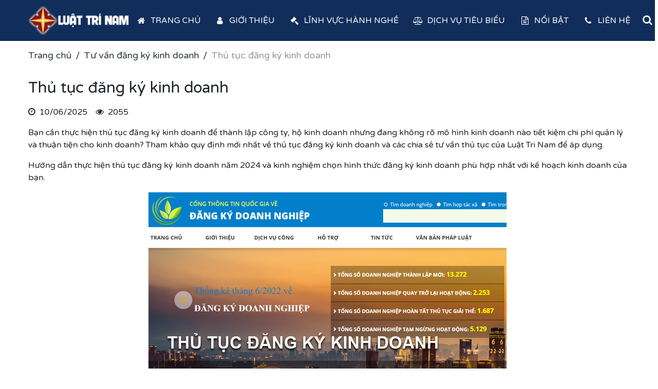

--- FILE ---
content_type: text/html; charset=UTF-8
request_url: https://luat247.vn/thu-tuc-dang-ky-kinh-doanh?page=7
body_size: 10137
content:
<!DOCTYPE html>
<html lang="vi">

<head>
        <title>Thủ tục đăng ký kinh doanh mới nhất</title>
        <!-- REQUIRED meta tags -->
    <meta charset="utf-8" />
    <meta name="viewport" content="width=device-width, height=device-height, initial-scale=1, shrink-to-fit=no, maximum-scale=1, user-scalable=0" />
    <meta http-equiv="X-UA-Compatible" content="IE=edge,chrome=1" />
    <!-- Favicon tag -->
        <link rel="shortcut icon" href="https://luat247.vn/uploads/img/favicon.gif" type="image/x-icon" />
    <link rel="icon" href="https://luat247.vn/uploads/img/favicon.gif" type="image/x-icon">
        <!-- SEO meta tags -->
    <meta name="keywords" content="Đăng ký kinh doanh, thủ tục đăng ký kinh doanh, giấy phép đăng ký kinh doanh, đăng ký giấy phép kinh doanh" />
    <meta name="description" content="Hướng dẫn thủ tục đăng ký kinh doanh cho cá nhân, doanh nghiệp theo quy định mới nhất" />
    <meta name="author" content="Luật Trí Nam" />
    <link rel="alternate" href="https://luat247.vn" hreflang="vi-VN" />
    <meta name="DC.title" content="Luật Trí Nam" />
    <meta name="geo.placename" content="114 Hoàng Văn Thái, Khương Mai, Thanh Xuân, Hà Nội, Việt Nam" />
    <meta name="geo.position" content="20.9967720;105.8276830" />
    <meta name="geo.region" content="VN-Hà Nội" />
    <meta name="ICBM" content="20.9967720, 105.8276830" />
        
   <script type="application/ld+json">
    {
        "@context": "https://schema.org",
        "@type": "Organization",
        "name": "Công ty Luật Trí Nam",
        "image": "https://luat247.vn/uploads/img/logo.png",
        "@id": "https://luat247.vn/#organization",
        "url": "https://luat247.vn",
        "telephone": "+84934345745",
        "priceRange": 0,
        "address": {
            "@type": "PostalAddress",
            "streetAddress": "114 Hoàng Văn Thái",
            "addressLocality": "Thanh Xuân",
            "addressRegion": "Hà Nội",
            "postalCode": "100000",
            "addressCountry": "VN"
        },
        "openingHoursSpecification": {
            "@type": "OpeningHoursSpecification",
            "dayOfWeek": [
                "Monday",
                "Tuesday",
                "Wednesday",
                "Thursday",
                "Friday",
                "Saturday"
            ],
            "opens": "08:00",
            "closes": "17:30"
        },
        "sameAs": [
            "https://www.facebook.com/luat247.vn/",
            "https://www.youtube.com/channel/UCfsIZzBZIBJkdbQ5pnsPdDQ"
        ]
    }
    </script>
    
        <!-- Social meta tags -->
        <meta name="DC.title" content="Thủ tục đăng ký kinh doanh" />
                <meta itemprop="url" content="https://luat247.vn/thu-tuc-dang-ky-kinh-doanh" />
            <meta itemprop="image" content="https://luat247.vn/uploads/img/2025/dkkd/thu-tuc-dang-ky-kinh-doanh.png" />
    <meta property="og:image" content="https://luat247.vn/uploads/img/2025/dkkd/thu-tuc-dang-ky-kinh-doanh.png" />
            <meta property="og:title" content="Thủ tục đăng ký kinh doanh" />
            <meta property="og:description" content="Bạn cần thực hiện thủ tục đăng k&yacute; kinh doanh để th&agrave;nh lập c&ocirc;ng ty, hộ kinh doanh nhưng đang kh&ocirc;ng r&otilde; m&ocirc; h&igrave;nh kinh doanh n&agrave;o tiết kiệm chi ph&iacute; quản l&yacute; v&agrave; thuận tiện cho kinh doanh? Tham khảo quy định mới nhất về thủ tục đăng k&yacute; kinh doanh v&agrave; c&aacute;c chia sẻ tư vấn thủ tục của Luật Tri Nam để &aacute;p dụng." />
            <meta property="og:locale" content="vi_vn">
                <meta property="og:url" content="https://luat247.vn/thu-tuc-dang-ky-kinh-doanh" />
                    <link rel="canonical" href="https://luat247.vn/thu-tuc-dang-ky-kinh-doanh" />
            <!--   -->
    <link rel="alternate" href="https://luat247.vn" hreflang="vn-vi" />
    <!-- :::::-[ Vendors StyleSheets ]-:::::: -->
    <!-- custom style-->
    <link rel="stylesheet" href="https://luat247.vn/themes/template/css/libs.css" />
    <link rel="stylesheet" href="https://luat247.vn/themes/template/css/app.css" />
    <link rel="stylesheet" href="https://luat247.vn/themes/template/css/custom.css" />
    <link rel="stylesheet" href="https://luat247.vn/themes/template/css/ads.css" />
    <link rel="stylesheet" href="https://luat247.vn/themes/template/css/responsive.css" />
    <link rel="stylesheet" href="https://luat247.vn/themes/template/css/sweetalert2.min.css" />
    <script src="https://luat247.vn/themes/template/js/libs.js" defer="defer"></script>
    <script src="https://luat247.vn/themes/template/js/app.js" defer="defer"></script>
    <!-- :::::-[ Vendors JS ]-:::::: -->
    <script src="https://luat247.vn/themes/template/js/sweetalert2.min.js" defer="defer"></script>
    <script src="https://luat247.vn/themes/template/js/publish.js" defer="defer"></script>
    <!-- Custom JS Top -->
    <!-- [if lt IE 9]-->
    <!-- ![endif]-->
    <!-- Global site tag (gtag.js) - Google Analytics -->
<script async src="https://www.googletagmanager.com/gtag/js?id=UA-36751898-1"></script>
<script>
  window.dataLayer = window.dataLayer || [];
  function gtag(){dataLayer.push(arguments);}
  gtag('js', new Date());

  gtag('config', 'UA-36751898-1');
</script>

<!-- Google tag (gtag.js) -->
<script async src="https://www.googletagmanager.com/gtag/js?id=G-82FNSWYBLP"></script>
<script>
  window.dataLayer = window.dataLayer || [];
  function gtag(){dataLayer.push(arguments);}
  gtag('js', new Date());

  gtag('config', 'G-82FNSWYBLP');
</script>
<!-- Event snippet for Lượt xem trang conversion page -->
<script>
  gtag('event', 'conversion', {
      'send_to': 'AW-871712288/WrdPCPrwzMYZEKCM1Z8D',
      'value': 1.0,
      'currency': 'VND'
  });
</script>

   
</head>

<body>
    <!-- Custom JS Body -->
    
    <header class="header">
    <div class="header__wrapper">
        <div class="container">
            <div class="header__inner"><a class="logo" href="https://luat247.vn"><img src="https://luat247.vn/uploads/img/logo.png" alt="" /></a>
                <div class="header__elements">
                    <section class="navbar js-navbar">
                        <div class="navbar__backdrop js-navbar-toggle"></div>
                        <div class="navbar__wrapper">
                            <div class="navbar__header"><a class="logo" href="https://luat247.vn"><img src="https://luat247.vn/uploads/img/logo.png" alt="" /></a>
                                <button class="navbar-toggle navbar-toggle--white js-navbar-toggle ml-auto"><span></span><span></span><span></span></button>
                            </div>
                            <div class="navbar__body">
                                <ul class="menu menu-root">
                                                                                                             <li class="menu-item"><a class="menu-link" href="https://luat247.vn"><i class="fa fa-fw fa-home mr-2"></i>Trang chủ</a></li>
                                                                                                                                                 <li class="menu-item"><a class="menu-link" href="https://luat247.vn/gioi-thieu"><i class="fa fa-fw fa-user mr-2"></i>Giới thiệu</a></li>
                                                                                                                                                <li class="menu-item menu-item-group"><a class="menu-link" href="https://luat247.vn"><i class="fa fa-fw fa-gavel mr-2"></i>Lĩnh vực hành nghề</a><span class="menu-toggle"><span><i class="fa fa-angle-right"></i></span></span>
                                        <ul class="menu menu-sub">
                                                                                        <li class="menu-item"><a class="menu-link" href="https://luat247.vn/dich-vu-luat-su-bao-chua-uy-tin">Dịch vụ luật sư</a></li>
                                                                                        <li class="menu-item"><a class="menu-link" href="https://luat247.vn/bao-ho-thuong-hieu">Bảo hộ thương hiệu</a></li>
                                                                                        <li class="menu-item"><a class="menu-link" href="https://luat247.vn/quy-trinh-giai-quyet-tranh-chap-dat-dai-hieu-qua-nhat">Giải quyết tranh chấp đất</a></li>
                                                                                        <li class="menu-item"><a class="menu-link" href="https://luat247.vn/giai-quyet-tranh-chap-thua-ke-quyen-su-dung-dat">Giải quyết tranh chấp thừa kế</a></li>
                                                                                        <li class="menu-item"><a class="menu-link" href="https://luat247.vn/Thu-tuc-thay-doi-giay-chung-nhan-dau-tu-nhu-the-nao-3A9238F1.html">Điều chỉnh giấy chứng nhận đầu tư</a></li>
                                                                                        <li class="menu-item"><a class="menu-link" href="https://luat247.vn/Tu-van-giai-quyet-tranh-chap-hop-dong-kinh-te-va-thuong-mai-3A923878.html">Giải quyết tranh chấp hợp đồng</a></li>
                                                                                        <li class="menu-item"><a class="menu-link" href="https://luat247.vn/thu-tuc-ly-hon-nhu-the-nao-thoi-gian-giai-quyet-bao-lau">Tư vấn thủ tục ly hôn</a></li>
                                                                                        <li class="menu-item"><a class="menu-link" href="https://luat247.vn/tu-van-phap-luat">Tư vấn pháp luật</a></li>
                                                                                        <li class="menu-item"><a class="menu-link" href="https://luat247.vn/luat-su-dat-dai-tu-van-uy-tin-giau-kinh-nghiem">Luật sư đất đai</a></li>
                                                                                        <li class="menu-item"><a class="menu-link" href="https://luat247.vn/luat-su-kinh-te-tu-van-va-giai-quyet-tranh-chap-kinh-doanh-uy-tin">Luật sư kinh tế</a></li>
                                                                                        
                                        </ul>
                                    </li>
                                                                                                                                                <li class="menu-item menu-item-group"><a class="menu-link" href="https://luat247.vn"><i class="fa fa-fw fa-balance-scale mr-2"></i>Dịch vụ tiêu biểu</a><span class="menu-toggle"><span><i class="fa fa-angle-right"></i></span></span>
                                        <ul class="menu menu-sub">
                                                                                        <li class="menu-item"><a class="menu-link" href="https://luat247.vn/Bao-gia-dich-vu-thanh-lap-cong-ty-nhanh-tai-ha-noi-3A9236BA.html">Dịch vụ thành lập công ty</a></li>
                                                                                        <li class="menu-item"><a class="menu-link" href="https://luat247.vn/Dich-vu-soan-thao-va-tu-van-hop-dong-3A923191.html">Dịch vụ soạn thảo hợp đồng</a></li>
                                                                                        <li class="menu-item"><a class="menu-link" href="https://luat247.vn/Dich-vu-thanh-lap-cong-ty-co-von-nuoc-ngoai-3A923102.html">Thành lập công ty vốn nước ngoài</a></li>
                                                                                        <li class="menu-item"><a class="menu-link" href="https://luat247.vn/Dich-vu-xin-giay-phep-lao-dong-3A9230AD.html">Dịch vụ giấy phép lao động</a></li>
                                                                                        <li class="menu-item"><a class="menu-link" href="https://luat247.vn/Bao-gia-dang-ky-nhan-hieu-doc-quyen-tai-ha-noi-3A9238EB.html">Đăng ký bản quyền thương hiệu</a></li>
                                                                                        <li class="menu-item"><a class="menu-link" href="https://luat247.vn/Kinh-nghiem-dang-ky-ho-kinh-doanh-ca-the-3A92398E.html">Đăng ký hộ kinh doanh cá thể</a></li>
                                                                                        <li class="menu-item"><a class="menu-link" href="https://luat247.vn/thu-tuc-nhan-gop-von-cua-nha-dau-tu-nuoc-ngoai">Nhận góp vốn của người nước ngoài</a></li>
                                                                                        <li class="menu-item"><a class="menu-link" href="https://luat247.vn/quy-trinh-giai-quyet-tranh-chap-dat-dai-hieu-qua-nhat">Giải quyết tranh chấp đất đai</a></li>
                                                                                        <li class="menu-item"><a class="menu-link" href="https://luat247.vn/tra-cuu-nhan-hieu-trung-lap-va-cach-tra-cuu-nhan-hieu-tai-cuc-shtt">Tra cứu thương hiệu trùng lặp</a></li>
                                                                                        <li class="menu-item"><a class="menu-link" href="https://luat247.vn/giai-quyet-tranh-chap-hop-dong-mua-ban-hang-hoa-chinh-xac">Giải quyết tranh chấp mua bán hàng hóa</a></li>
                                                                                        
                                        </ul>
                                    </li>
                                                                                                                                                <li class="menu-item menu-item-group"><a class="menu-link" href="https://luat247.vn"><i class="fa fa-fw fa-file-text-o mr-2"></i>Nổi bật</a><span class="menu-toggle"><span><i class="fa fa-angle-right"></i></span></span>
                                        <ul class="menu menu-sub">
                                                                                        <li class="menu-item"><a class="menu-link" href="https://luat247.vn/thu-tuc-dang-ky-nhan-hieu-doc-quyen-chinh-xac">Quy trình đăng ký nhãn hiệu</a></li>
                                                                                        <li class="menu-item"><a class="menu-link" href="https://luat247.vn/Mau-don-khoi-kien-tranh-chap-dat-dai-moi-nhat-3A92365E.html">Đơn khởi kiện tranh chấp đất đai</a></li>
                                                                                        <li class="menu-item"><a class="menu-link" href="https://luat247.vn/Vuong-mac-khi-ban-co-phan-cho-nguoi-nuoc-ngoai-3A92319E.html">Chuyển nhượng vốn cho người nước ngoài</a></li>
                                                                                        <li class="menu-item"><a class="menu-link" href="https://luat247.vn/muc-dong-bao-hiem-xa-hoi-va-bao-hiem-y-te-cua-nguoi-lao-dong">Mức đóng bảo hiểm xã hội</a></li>
                                                                                        <li class="menu-item"><a class="menu-link" href="https://luat247.vn/sang-ten-nha-dat-cho-con-thu-tuc-the-nao">Sang tên nhà đất cho con</a></li>
                                                                                        <li class="menu-item"><a class="menu-link" href="https://luat247.vn/danh-muc-an-phi-le-phi-toa-an-theo-quy-dinh-moi">Danh mục án phí Tòa án</a></li>
                                                                                        <li class="menu-item"><a class="menu-link" href="https://luat247.vn/mau-ban-cam-ket-giay-cam-ket-chiu-trach-nhiem">Bản cam kết chịu trách nhiệm</a></li>
                                                                                        <li class="menu-item"><a class="menu-link" href="https://luat247.vn/Thoi-gio-lam-viec-va-thoi-gio-nghi-ngoi-theo-quy-dinh-moi-3A9239C1.html">Quy định thời gian làm việc</a></li>
                                                                                        <li class="menu-item"><a class="menu-link" href="https://luat247.vn/tu-van-dang-ky-ban-quyen-sach-va-cach-mua-ban-quyen-sach">Đăng ký bản quyền sách</a></li>
                                                                                        <li class="menu-item"><a class="menu-link" href="https://luat247.vn/Mau-don-khang-cao-moi-3A92312F.html">Kháng cáo bản án sơ thẩm</a></li>
                                                                                        <li class="menu-item"><a class="menu-link" href="https://luat247.vn/quy-trinh-giai-quyet-tranh-chap-ranh-gioi-dat-kien-doi-dat">Quy trình giải quyết tranh chấp đất đai</a></li>
                                                                                        
                                        </ul>
                                    </li>
                                                                                                                                                 <li class="menu-item"><a class="menu-link" href="https://luat247.vn/lien-he"><i class="fa fa-fw fa-phone mr-2"></i>Liên hệ</a></li>
                                                                                                        </ul>
                            </div>
                        </div>
                    </section>
                    <form class="search" action="https://luat247.vn/articles/search?key=" method="get">
                        <div class="input-group">
                            <input class="form-control" name="key" value="" type="text" placeholder="Tìm kiếm..." />
                            <div class="input-group-append">
                                <button class="input-group-text"><i class="fa fa-search"></i></button>
                            </div>
                        </div>
                    </form>
                    <button class="search-btn" type="button"><i class="fa fa-search"></i></button>
                    <button class="navbar-toggle navbar-toggle--white d-xl-none js-navbar-toggle ml-10"><span></span><span></span><span></span></button>
                </div>
            </div>
        </div>
    </div>
</header>    						<div class="page__content">
    <!-- main content-->
    <div class="container">
        <ol class="breadcrumb">
            <li class="breadcrumb-item">
                <a class="link-unstyled" href="https://luat247.vn">Trang chủ</a>
            </li>
                        <li class="breadcrumb-item">
                <a class="link-unstyled" href="https://luat247.vn/tu-van-dang-ky-kinh-doanh">Tư vấn đăng ký kinh doanh</a>
            </li>
            <li class="breadcrumb-item active">Thủ tục đăng ký kinh doanh</li>
        </ol>
        <article class="post">
            <h1 class="post-title">Thủ tục đăng ký kinh doanh</h1>
            <div class="post-info">
                <div class="mr-3">
                    <i class="fa fa-clock-o mr-2"></i><span class="mr-3">10/06/2025</span><i class="fa fa-eye mr-2"></i><span>2055</span>
                </div>
                <div>
                    <div class="fb-like" data-href="https://luat247.vn/thu-tuc-dang-ky-kinh-doanh" data-width="" data-layout="button" data-action="like" data-size="small" data-show-faces="true" data-share="true"></div>
                </div>
            </div>
            <h2 class="post-sapo"><p>Bạn cần thực hiện thủ tục đăng k&yacute; kinh doanh để th&agrave;nh lập c&ocirc;ng ty, hộ kinh doanh nhưng đang kh&ocirc;ng r&otilde; m&ocirc; h&igrave;nh kinh doanh n&agrave;o tiết kiệm chi ph&iacute; quản l&yacute; v&agrave; thuận tiện cho kinh doanh? Tham khảo quy định mới nhất về thủ tục đăng k&yacute; kinh doanh v&agrave; c&aacute;c chia sẻ tư vấn thủ tục của Luật Tri Nam để &aacute;p dụng.</p></h2>
            <div class="post-content">
                <p style="text-align: justify;">Hướng dẫn thực hiện thủ tục đăng k&yacute; kinh doanh năm 2024 v&agrave; kinh nghiệm chọn h&igrave;nh thức đăng k&yacute; kinh doanh ph&ugrave; hợp nhất với kế hoạch kinh doanh của bạn.</p>

<p style="text-align: center;"><img alt="" longdesc="https://luat247.vn/admin/Th%E1%BB%A7%20t%E1%BB%A5c%20%C4%91%C4%83ng%20k%C3%BD%20kinh%20doanh%20nhanh%20nh%E1%BA%A5t" src="https://luat247.vn/uploads/img/2022/dkkd/thu-tuc-dang-ky-kinh-doanh.png" /></p>

<p style="text-align: justify;"><span style="color: rgb(0, 0, 205);"><strong><span style="font-size: 24px;">H&igrave;nh thức đăng k&yacute; kinh doanh được lựa chọn</span></strong></span></p>

<p style="text-align: justify;">Đăng k&yacute; kinh doanh l&agrave; nghĩa vụ bắt buộc theo quy định ph&aacute;p luật, chủ thể kinh doanh được lựa chọn h&igrave;nh thức đăng k&yacute; kinh doanh theo một trong c&aacute;c loại h&igrave;nh sau:</p>

<ol>
	<li style="text-align: justify;">Đăng k&yacute; dạng c&aacute; nh&acirc;n kinh doanh để k&ecirc; khai thuế cho thu nhập từ kinh doanh.</li>
	<li style="text-align: justify;">Đăng k&yacute; kinh doanh dạng hợp đồng hợp t&aacute;c kinh doanh (Hợp đồng BCC);</li>
	<li style="text-align: justify;">Đăng k&yacute; kinh doanh th&agrave;nh lập hộ kinh doanh c&aacute; thể;</li>
	<li style="text-align: justify;">Đăng k&yacute; kinh doanh th&agrave;nh lập hợp t&aacute;c x&atilde;</li>
	<li style="text-align: justify;">Đăng k&yacute; kinh doanh th&agrave;nh lập doanh nghiệp:</li>
</ol>

<ul>
	<li style="text-align: justify;">Th&agrave;nh lập doanh nghiệp tư nh&acirc;n;</li>
	<li style="text-align: justify;">Th&agrave;nh lập c&ocirc;ng ty TNHH: bao gồm c&ocirc;ng ty TNHH một th&agrave;nh vi&ecirc;n hoặc C&ocirc;ng ty TNHH hai th&agrave;nh vi&ecirc;n trở l&ecirc;n.</li>
	<li style="text-align: justify;">Th&agrave;nh lập c&ocirc;ng ty cổ phần;</li>
	<li style="text-align: justify;">Th&agrave;nh lập c&ocirc;ng ty hợp danh;</li>
</ul>

<p style="text-align: justify;">Mỗi h&igrave;nh thức đăng k&yacute; kinh doanh Luật Tr&iacute; Nam chia sẻ đều c&oacute; những ưu điểm ri&ecirc;ng để chủ thể kinh doanh lựa chọn, trong đ&oacute; h&igrave;nh thức đăng k&yacute; kinh doanh phổ biến l&agrave; đăng k&yacute; hộ kinh doanh c&aacute; thể v&agrave; đăng k&yacute; doanh nghiệp.</p>

<h2 style="text-align: justify;"><span style="color: rgb(0, 0, 205);"><strong><span style="font-size: 24px;">Quy tr&igrave;nh đăng k&yacute; kinh doanh nhanh nhất</span></strong></span></h2>

<p style="text-align: justify;">Theo nghị định 01/2021/NĐ-CP thời gian giải quyết thủ tục đăng k&yacute; kinh doanh như sau:</p>

<table border="1" cellpadding="1" cellspacing="1" style="width: 919.449px;">
	<tbody>
		<tr>
			<td style="text-align: center;"><strong>Loại h&igrave;nh</strong></td>
			<td style="text-align: center;"><strong>Thời gian</strong></td>
			<td style="text-align: center;"><strong>Phương thức</strong></td>
		</tr>
		<tr>
			<td style="text-align: justify;">Hộ kinh doanh</td>
			<td style="text-align: center;">03 ng&agrave;y</td>
			<td style="text-align: justify;">Đăng k&yacute; online hoặc trực tiếp</td>
		</tr>
		<tr>
			<td style="text-align: justify;">Doanh nghiệp</td>
			<td style="text-align: center;">03 ng&agrave;y</td>
			<td style="text-align: justify;">Đăng k&yacute; online hoặc trực tiếp</td>
		</tr>
		<tr>
			<td style="text-align: justify;">Hợp t&aacute;c x&atilde;</td>
			<td style="text-align: center;">05 ng&agrave;y</td>
			<td style="text-align: justify;">Đăng k&yacute; online hoặc trực tiếp</td>
		</tr>
		<tr>
			<td style="text-align: justify;">Hợp đồng BCC</td>
			<td style="text-align: center;">Kh&ocirc;ng</td>
			<td style="text-align: justify;">Kh&ocirc;ng phải đăng k&yacute;</td>
		</tr>
	</tbody>
</table>

<p style="text-align: justify;">&nbsp;</p>

<p style="text-align: justify;">Thực tế thủ tục đăng k&yacute; kinh doanh thường k&eacute;o d&agrave;i do quy tr&igrave;nh đăng k&yacute; kinh doanh kh&ocirc;ng được thực hiện ch&iacute;nh x&aacute;c hoặc điều kiện để bắt đầu kinh doanh kh&ocirc;ng chỉ bao gồm xin giấy ph&eacute;p đăng k&yacute; kinh doanh. Kinh nghiệm triển khai dịch vụ đăng k&yacute; kinh doanh cho kh&aacute;ch h&agrave;ng, Luật Tr&iacute; Nam thấy rằng quy tr&igrave;nh đăng k&yacute; kinh doanh nhanh nhất như sau:</p>

<ul>
	<li style="text-align: justify;">Đăng k&yacute; doanh nghiệp nhanh nhất 01 ng&agrave;y l&agrave; c&oacute; đủ GCN đăng k&yacute; doanh nghiệp v&agrave; con dấu.</li>
	<li style="text-align: justify;">Đăng k&yacute; hộ kinh doanh nhanh nhất 01 đến 02 ng&agrave;y l&agrave; co GCN đăng k&yacute; hộ kinh doanh, tuy nhi&ecirc;n sau đ&oacute; bạn sẽ cần phải thực hiện thủ tục đăng k&yacute; m&atilde; số thuế cho hộ kinh doanh c&aacute; thể.</li>
	<li style="text-align: justify;">Đăng k&yacute; hợp t&aacute;c x&atilde; nhanh nhất 01 ng&agrave;y.</li>
</ul>

<p style="text-align: justify;">Qu&yacute; kh&aacute;ch h&agrave;ng cần thu&ecirc; dịch vụ đăng k&yacute; kinh doanh nhanh li&ecirc;n hệ với ch&uacute;ng t&ocirc;i theo th&ocirc;ng tin:</p>

<p><span style="color: rgb(0, 0, 205);"><span style="font-size: 24px;"><strong>C&Ocirc;NG TY LUẬT TR&Iacute; NAM</strong></span></span></p>

<p>Điện thoại:&nbsp;<span style="font-size: 18px;"><a href="tel:0934345755"><span style="color: rgb(255, 0, 0);">0934.345.755</span></a></span></p>

<h3 style="text-align: justify;"><span style="color: rgb(0, 0, 205);"><strong><span style="font-size: 24px;">Đăng k&yacute; kinh doanh cần những giấy tờ g&igrave;?</span></strong></span></h3>

<p style="text-align: justify;">Chủ thể kinh doanh c&aacute; thể l&agrave; c&aacute; nh&acirc;n, tổ chức, doanh nghiệp. Thủ tục đăng k&yacute; kinh doanh y&ecirc;u cầu chủ thể kinh doanh cung cấp những giấy tờ sau:</p>

<ol>
	<li style="text-align: justify;">C&aacute; nh&acirc;n kinh doanh chuẩn bị Căn cước c&ocirc;ng d&acirc;n hoặc hộ chiếu c&ograve;n hiệu lực. Ri&ecirc;ng với thủ tục đăng k&yacute; kinh doanh hộ c&aacute; thể th&igrave; c&aacute; nh&acirc;n phải xuất tr&igrave;nh th&ecirc;m số chứng minh thư nh&acirc;n d&acirc;n cũ để cơ quan đăng k&yacute; kinh doanh kiểm tra điều kiện đăng k&yacute; kinh doanh.</li>
	<li style="text-align: justify;">Doanh nghiệp chuẩn bị bản sao giấy chứng nhận đăng k&yacute; doanh nghiệp trong đ&oacute; y&ecirc;u cầu doanh nghiệp phải c&oacute; m&atilde; số doanh nghiệp tr&ecirc;n cổng th&ocirc;ng tin doanh nghiệp quốc gia.</li>
	<li style="text-align: justify;">Tổ chức chuẩn bị bản sao giấy ph&eacute;p hoạt động v&agrave; bản sao điều lệ tổ chức hoạt động nếu tr&ecirc;n giấy ph&eacute;p hoạt động kh&ocirc;ng ghi nhận đủ th&ocirc;ng tin m&agrave; Ph&ograve;ng Đăng k&yacute; kinh doanh y&ecirc;u cầu.</li>
</ol>

<p style="text-align: justify;">Chủ thể kinh doanh phải tự chịu tr&aacute;ch nhiệm về t&iacute;nh trung thực v&agrave; ch&iacute;nh x&aacute;c của t&agrave;i liệu nộp khi thực hiện thủ tục đăng k&yacute; kinh doanh.</p>

<h2 style="text-align: justify;"><span style="color: rgb(0, 0, 205);"><strong><span style="font-size: 24px;">Thủ tục đăng k&yacute; giấy ph&eacute;p kinh doanh gồm c&aacute;c bước</span></strong></span></h2>

<ul>
	<li style="text-align: justify;"><strong>Bước 1: Đăng k&yacute; t&agrave;i khoản nộp hồ sơ cấp giấy ph&eacute;p đăng k&yacute; kinh doanh</strong></li>
</ul>

<ol>
	<li style="text-align: justify;">Đăng k&yacute; doanh nghiệp sử dụng t&agrave;i khoản tại hệ thống dangkykinhdoanh.gov.vn</li>
	<li style="text-align: justify;">Đăng k&yacute; hộ kinh doanh c&aacute; thể tại H&agrave; Nội sử dụng t&agrave;i khoản tại hệ thống dichvucong.hanoi.gov.vn</li>
</ol>

<ul>
	<li style="text-align: justify;"><strong>Bước 2: Chuẩn bị hồ sơ đăng k&yacute; giấy ph&eacute;p kinh doanh</strong></li>
	<li style="text-align: justify;"><strong>Bước 3: Scan hồ sơ v&agrave; nộp hồ sơ đăng k&yacute; giấy ph&eacute;p kinh doanh</strong></li>
	<li style="text-align: justify;"><strong>Bước 4: Đ&oacute;ng lệ ph&iacute; đăng k&yacute; kinh doanh</strong></li>
	<li style="text-align: justify;"><strong>Bước 5: Nhận giấy ph&eacute;p đăng k&yacute; kinh doanh</strong></li>
</ul>

<ol>
	<li style="text-align: justify;">Doanh nghiệp sẽ được cấp Giấy chứng nhận đăng k&yacute; doanh nghiệp đồng thời l&agrave; m&atilde; số thuế.</li>
	<li style="text-align: justify;">Hộ kinh doanh c&aacute; thể sẽ được cấp Giấy ph&eacute;p đăng k&yacute; hộ kinh doanh nhưng m&atilde; số đăng k&yacute; kinh doanh kh&ocirc;ng đồng thời l&agrave; m&atilde; số thuế. Hộ kinh doanh sẽ phải thực hiện tiếp bước đăng k&yacute; cấp m&atilde; số thuế sau khi nhận giấy ph&eacute;p kinh doanh.</li>
</ol>

<p style="text-align: justify;"><span style="color: rgb(0, 0, 205);"><strong><span style="font-size: 24px;">Đăng k&yacute; kinh doanh cho người nước ngo&agrave;i?</span></strong></span></p>

<p style="text-align: justify;">Người nước ngo&agrave;i tại Việt Nam chỉ được đăng k&yacute; kinh doanh theo ba h&igrave;nh thức</p>

<ul>
	<li style="text-align: justify;">Đăng k&yacute; c&aacute; nh&acirc;n kinh doanh cho thu&ecirc; nh&agrave; thuộc sở hữu của m&igrave;nh theo Luật thuế thu nhập c&aacute; nh&acirc;n.</li>
	<li style="text-align: justify;">Đăng k&yacute; th&agrave;nh lập c&ocirc;ng ty để sản xuất, kinh doanh theo Luật đầu tư 2020.</li>
	<li style="text-align: justify;">Đăng k&yacute; hợp đồng hợp t&aacute;c kinh doanh BCC</li>
</ul>

<p style="text-align: justify;"><span style="color: rgb(0, 0, 205);"><strong><span style="font-size: 24px;">Ưu điểm của c&aacute;c h&igrave;nh thức đăng k&yacute; kinh doanh phổ biến</span></strong></span></p>

<ul>
	<li style="text-align: justify;"><strong>Đăng k&yacute; kinh doanh theo hợp đồng hợp t&aacute;c kinh doanh BCC c&oacute; ưu điểm:</strong></li>
</ul>

<ol>
	<li style="text-align: justify;">Hợp t&aacute;c giữa c&aacute;c nh&agrave; đầu tư trong nước kh&ocirc;ng phải đăng k&yacute;.</li>
	<li style="text-align: justify;">Hợp đồng BCC l&agrave; hợp t&aacute;c kinh doanh kh&ocirc;ng th&agrave;nh lập doanh nghiệp n&ecirc;n chỉ cần giao kết hợp đồng l&agrave; triển khai kinh doanh được lu&ocirc;n.</li>
	<li style="text-align: justify;">Đ&acirc;y l&agrave; phương thức kinh doanh đơn giản nhất.</li>
	<li style="text-align: justify;">Nguy&ecirc;n tắc kinh doanh minh bạch đ&oacute; l&agrave; c&ugrave;ng ph&acirc;n chia lợi nhuận v&agrave; c&ugrave;ng chịu rủi ro trong kinh doanh theo đ&uacute;ng tỷ lệ g&oacute;p vốn trong hợp đồng.</li>
	<li style="text-align: justify;">Nội dung kinh doanh được t&ugrave;y nghi thỏa thuận.</li>
</ol>

<ul>
	<li style="text-align: justify;">
	<h3><strong><span style="font-size: 16px;">Đăng k&yacute; kinh doanh theo m&ocirc; h&igrave;nh hộ kinh doanh c&aacute; thể c&oacute; ưu điểm:</span></strong></h3>
	</li>
</ul>

<ol>
	<li style="text-align: justify;">Thủ tục th&agrave;nh lập hộ kinh doanh kh&aacute; đơn giản;</li>
	<li style="text-align: justify;">Kh&ocirc;ng phải khai thuế h&agrave;ng qu&yacute;;</li>
	<li style="text-align: justify;">Chế độ chứng từ sổ s&aacute;ch kế to&aacute;n đơn giản;</li>
	<li style="text-align: justify;">Quy m&ocirc; gọn nhẹ, ph&ugrave; hợp với c&aacute; nh&acirc;n kinh doanh nhỏ lẻ;</li>
	<li style="text-align: justify;">Được &aacute;p dụng chế độ thuế kho&aacute;n.</li>
</ol>

<ul>
	<li>
	<h3 style="text-align: justify;"><span style="font-size: 16px;"><strong>Đăng k&yacute; kinh doanh theo h&igrave;nh thức th&agrave;nh lập doanh nghiệp c&oacute; ưu điểm sau:</strong></span></h3>
	</li>
</ul>

<ol>
	<li style="text-align: justify;">M&ocirc; h&igrave;nh quản l&yacute; kinh doanh chuy&ecirc;n nghiệp.</li>
	<li style="text-align: justify;">Quy định ph&aacute;p luật đầy đủ về người đại diện theo ph&aacute;p luật v&agrave; con dấu doanh nghiệp gi&uacute;p triển khai hoạt động chặt chẽ, khoa học.</li>
	<li style="text-align: justify;">Được t&ugrave;y chọn phương thức khai thuế l&agrave; khấu trừ hoặc trực tiếp tr&ecirc;n doanh thu giống như hộ kinh doanh.</li>
	<li style="text-align: justify;">Quy định ri&ecirc;ng về kế to&aacute;n n&ecirc;n đảm bảo quyền sở hữu với c&aacute;c loại t&agrave;i sản doanh nghiệp.</li>
	<li style="text-align: justify;">Nhiều loại h&igrave;nh doanh nghiệp c&oacute; hạn chế về tr&aacute;ch nhiệm của th&agrave;nh vi&ecirc;n g&oacute;p vốn đối với c&aacute;c khoản nợ.</li>
</ol>

<p style="text-align: justify;"><span style="color: rgb(0, 0, 205);"><strong><span style="font-size: 24px;">Dịch vụ đăng k&yacute; giấy ph&eacute;p kinh doanh uy t&iacute;n</span></strong></span></p>

<p style="text-align: justify;">C&ocirc;ng ty Luật Tr&iacute; Nam kinh nghiệm hơn 12 năm cung cấp dịch vụ đăng k&yacute; kinh doanh cho c&aacute; nh&acirc;n, tổ chức, doanh nghiệp trong v&agrave; ngo&agrave;i nước. Ch&uacute;ng t&ocirc;i c&oacute; c&aacute;c g&oacute;i&nbsp;<a href="https://luat247.vn/Dich-vu-dang-ky-kinh-doanh-uy-tin-tai-ha-noi-3A9236CC.html">dịch vụ l&agrave;m giấy ph&eacute;p&nbsp;kinh doanh</a>&nbsp;nhanh, gi&aacute; th&agrave;nh cạnh tranh n&ecirc;n ph&ugrave; hợp với mọi đối tượng kh&aacute;ch h&agrave;ng.</p>

<p style="text-align: justify;"><strong>Ưu điểm dịch vụ đăng k&yacute; giấy ph&eacute;p kinh doanh của Luật Tr&iacute; Nam</strong></p>

<ol>
	<li style="text-align: justify;">Luật sư v&agrave; chuy&ecirc;n vi&ecirc;n tư vấn d&agrave;y kinh nghiệm, tư vấn tận t&acirc;m v&agrave; đầy đủ.</li>
	<li style="text-align: justify;">Soạn thảo hồ sơ đăng k&yacute; kinh doanh nhanh v&agrave; ch&iacute;nh x&aacute;c.</li>
	<li style="text-align: justify;">Triển khai thủ tục đăng k&yacute; kinh doanh nhanh, giao dịch thuận tiện.</li>
	<li style="text-align: justify;">Nội dung c&ocirc;ng việc được x&aacute;c lập bởi hợp đồng dịch vụ ph&aacute;p l&yacute; chặt chẽ, kh&ocirc;ng ph&aacute;t sinh phụ ph&iacute;.</li>
	<li style="text-align: justify;">Ngay h&ocirc;m nay qu&yacute; kh&aacute;ch h&agrave;ng đang c&oacute; nhu cầu đăng k&yacute; kinh doanh h&atilde;y li&ecirc;n hệ ngay với ch&uacute;ng t&ocirc;i theo th&ocirc;ng tin</li>
</ol>

<p><span style="color: rgb(0, 0, 205);"><span style="font-size: 24px;"><strong>C&Ocirc;NG TY LUẬT TR&Iacute; NAM</strong></span></span></p>

<p>Điện thoại:&nbsp;<span style="font-size: 18px;"><a href="tel:0934345755"><span style="color: rgb(255, 0, 0);">0934.345.755</span></a></span></p>

<p style="text-align: justify;">Email:&nbsp;<a href="mailto:hanoi@luattrinam.vn"><span style="color: rgb(0, 0, 205);">hanoi@luattrinam.vn</span></a></p>
            </div>
        </article>
                <section class="section-2 pt-30">
            <h2 class="section-2__title">Tin Liên Quan</h2>
                        <div class="py-2 border-bottom">
                <a href="https://luat247.vn/Bao-gia-dich-vu-thanh-lap-cong-ty-nhanh-tai-ha-noi-3A9236BA.html">
                    <h3 class="text-18 text-700"> + Bảng giá dịch vụ thành lập công ty trọn gói mới nhất</h3>
                </a>
                <div class="service__desc"><p>Luật Tr&iacute; Nam chuy&ecirc;n dịch vụ th&agrave;nh lập c&ocirc;ng ty trọn g&oacute;i với hơn 15 năm kinh nghiệm, dịch vụ&nbsp;tư vấn tận t&igrave;nh đầy đủ, hồ sơ ch&iacute;nh x&aacute;c, thời gian nhanh&nbsp;nhất.</p></div>
                <div class="service__info"><i class="fa fa-clock-o mr-2"></i><span class="mr-3">21/05/2025</span><i class="fa fa-eye mr-2"></i><span>31893</span></div>
            </div>
                        <div class="py-2 border-bottom">
                <a href="https://luat247.vn/thay-doi-noi-dung-dang-ky-doanh-nghiep">
                    <h3 class="text-18 text-700"> + Các bước thay đổi nội dung đăng ký doanh nghiệp</h3>
                </a>
                <div class="service__desc"><p>Th&ocirc;ng b&aacute;o thay đổi nội dung đăng k&yacute; doanh nghiệp l&agrave; Dịch vụ trọn g&oacute;i được Luật Tr&iacute; Nam triển khai tr&ecirc;n 12 năm cho kh&aacute;ch h&agrave;ng doanh nghiệp trong v&agrave; ngo&agrave;i nước. C&aacute;c bước thay đổi được triển khai chuy&ecirc;n nghiệp, hồ sơ soạn thảo chuẩn x&aacute;c đảm bảo ho&agrave;n th&agrave;nh thủ tục cấp GCN đăng k&yacute; doanh nghiệp mới nhanh gọn.</p></div>
                <div class="service__info"><i class="fa fa-clock-o mr-2"></i><span class="mr-3">07/05/2025</span><i class="fa fa-eye mr-2"></i><span>9262</span></div>
            </div>
                        <div class="py-2 border-bottom">
                <a href="https://luat247.vn/he-thong-ma-nganh-kinh-te-viet-nam-moi-nhat-nam-2025">
                    <h3 class="text-18 text-700"> + Hệ thống mã ngành kinh tế Việt Nam mới nhất năm 2025</h3>
                </a>
                <div class="service__desc"><p>M&atilde; ng&agrave;nh nghề kinh doanh của doanh nghiệp hiện nay&nbsp;đăng k&yacute; theo Hệ thống m&atilde; ng&agrave;nh kinh tế Việt Nam ghi nhận tại phụ lục I quyết định số 27/2018/QĐ-TTg. Doanh nghiệp, hộ kinh doanh c&aacute; thể, tổ chức khi thực hiện thủ tục đăng k&yacute; kinh doanh, đăng k&yacute; hoạt động ghi nhận lĩnh vực hoạt động, ng&agrave;nh nghề kinh doanh theo hệ thống m&atilde; ng&agrave;nh kinh tế ch&uacute;ng t&ocirc;i vừa n&ecirc;u.</p></div>
                <div class="service__info"><i class="fa fa-clock-o mr-2"></i><span class="mr-3">07/05/2025</span><i class="fa fa-eye mr-2"></i><span>196782</span></div>
            </div>
                        <div class="py-2 border-bottom">
                <a href="https://luat247.vn/Thanh-lap-cong-ty-nhung-khong-hoat-dong-co-sao-khong-3A9238F9.html">
                    <h3 class="text-18 text-700"> + Thành lập công ty nhưng không hoạt động có sao không?</h3>
                </a>
                <div class="service__desc"><p>Theo quy định về quản l&yacute; doanh nghiệp c&ocirc;ng ty sau khi th&agrave;nh lập phải thực hiện c&aacute;c nghĩa vụ nhất định d&ugrave; kh&ocirc;ng hoạt động kinh doanh. C&ugrave;ng Luật sư Tr&iacute; Nam trả lời c&acirc;u hỏi &ldquo;Th&agrave;nh lập c&ocirc;ng ty nhưng kh&ocirc;ng hoạt động c&oacute; sao kh&ocirc;ng?&rdquo;</p></div>
                <div class="service__info"><i class="fa fa-clock-o mr-2"></i><span class="mr-3">07/05/2025</span><i class="fa fa-eye mr-2"></i><span>60462</span></div>
            </div>
                        <div class="py-2 border-bottom">
                <a href="https://luat247.vn/thanh-lap-cong-ty-co-phan-can-nhung-gi-uu-diem-cua-cong-ty-co-phan">
                    <h3 class="text-18 text-700"> + Điều kiện thành lập công ty cổ phần theo thủ tục mới</h3>
                </a>
                <div class="service__desc"><p>C&ocirc;ng ty cổ phần l&agrave; loại h&igrave;nh doanh nghiệp được nhiều tổ chức, c&aacute; nh&acirc;n lựa chọn đăng k&yacute; th&agrave;nh lập để thực hoạt động kinh doanh phổ biến hiện nay. Vậy cần những điều kiện n&agrave;o để th&agrave;nh lập c&ocirc;ng ty cổ phần? V&agrave; cần tiến h&agrave;nh những thủ tục n&agrave;o để đưa c&ocirc;ng ty cổ phần hoạt động? Để giải đ&aacute;p những c&acirc;u hỏi tr&ecirc;n h&atilde;y cũng t&igrave;m hiểu trong b&agrave;i viết dưới đ&acirc;y.</p></div>
                <div class="service__info"><i class="fa fa-clock-o mr-2"></i><span class="mr-3">07/05/2025</span><i class="fa fa-eye mr-2"></i><span>6231</span></div>
            </div>
                    </section>
                <section class="section-2 pt-30 mt-30">
            <h2 class="section-2__title">Tin Quảng Cáo</h2>
                        <div class="py-2 border-bottom">
                <a href="https://luat247.vn/Thu-tuc-thanh-lap-chi-nhanh-cong-ty-tai-ha-noi-co-gi-thay-doi--3A9238B1.html">
                    <h3 class="text-14"> Quảng Cáo <span style="color: #0167ea;font-size: 20px">Thành lập chi nhánh công ty</span></h3>
                </a>
                <div class="service__desc"></div>
            </div>
                        <div class="py-2 border-bottom">
                <a href="https://luat247.vn/thu-tuc-dang-ky-them-dia-diem-kinh-doanh-van-phong-giao-dich-kho-hang">
                    <h3 class="text-14"> Quảng Cáo <span style="color: #0167ea;font-size: 20px">
Đăng ký địa điểm kinh doanh</span></h3>
                </a>
                <div class="service__desc"></div>
            </div>
                        <div class="py-2 border-bottom">
                <a href="https://luat247.vn/lam-giay-phep-kinh-doanh-ho-gia-dinh-can-nhung-giay-to-gi">
                    <h3 class="text-14"> Quảng Cáo <span style="color: #0167ea;font-size: 20px">
Làm giấy phép kinh doanh hộ gia đình</span></h3>
                </a>
                <div class="service__desc"></div>
            </div>
                        <div class="py-2 border-bottom">
                <a href="">
                    <h3 class="text-14"> Quảng Cáo <span style="color: #0167ea;font-size: 20px"></span></h3>
                </a>
                <div class="service__desc"></div>
            </div>
                    </section>
                <section class="section-2 pt-30 mt-30">
            <h2 class="section-2__title">Tin Tức Mới</h2>
                        <div class="py-2 border-bottom">
                <a href="https://luat247.vn/tu-van-dang-ky-ban-quyen-sach-va-cach-mua-ban-quyen-sach">
                    <h3 class="text-18 text-700"> + Đăng ký bản quyền sách, truyện như thế nào?</h3>
                </a>
                <div class="service__desc"><p>B&aacute;n s&aacute;ch tr&ecirc;n tiktok, s&agrave;n thương mại m&agrave; kh&ocirc;ng c&oacute; bản quyền th&igrave; kh&ocirc;ng được s&agrave;n ph&ecirc; duyệt, v&agrave; 1001 l&yacute; do kh&aacute;c nhau để bạn phải đăng k&yacute; bản quyền s&aacute;ch, truyện, t&aacute;c phẩm viết của m&igrave;nh. Thủ tục n&agrave;y kh&ocirc;ng kh&oacute;, nhưng thời gian Cục bản quyền t&aacute;c giả giải quyết đến 2 th&aacute;ng l&agrave; r&agrave;o cản lớn nếu ch&uacute;ng ta đang cấp giấy chứng nhận đăng k&yacute; quyền t&aacute;c giả ngay h&ocirc;m nay.</p></div>
                <div class="service__info"><i class="fa fa-clock-o mr-2"></i><span class="mr-3">09/12/2025</span><i class="fa fa-eye mr-2"></i><span>18785</span></div>
            </div>
                        <div class="py-2 border-bottom">
                <a href="https://luat247.vn/thu-tuc-dang-ky-nhan-hieu-doc-quyen-chinh-xac">
                    <h3 class="text-18 text-700"> + Quy trình đăng ký nhãn hiệu 2026 cần làm những gì?</h3>
                </a>
                <div class="service__desc"><p>Bạn c&oacute; biết? Ai nộp đơn đăng k&yacute; nh&atilde;n hiệu trước sẽ được chứng nhận độc quyền trước, người nộp đơn sau đương nhi&ecirc;n bị Cục sở hữu tr&iacute; tuệ từ chối v&igrave; nh&atilde;n hiệu đăng k&yacute; tr&ugrave;ng, hoặc tương tự với nh&atilde;n hiệu đ&atilde; đăng k&yacute;. Vậy nếu bạn đăng muốn đăng k&yacute; nh&atilde;n hiệu h&atilde;y đừng bỏ qua những chia sẻ hữu &iacute;ch của ch&uacute;ng t&ocirc;i trong b&agrave;i viết n&agrave;y.</p></div>
                <div class="service__info"><i class="fa fa-clock-o mr-2"></i><span class="mr-3">08/12/2025</span><i class="fa fa-eye mr-2"></i><span>12683</span></div>
            </div>
                        <div class="py-2 border-bottom">
                <a href="https://luat247.vn/chu-tich-ubnd-xa-duoc-trao-tham-quyen-cap-so-do">
                    <h3 class="text-18 text-700"> + Chủ tịch UBND xã được trao thẩm quyền cấp sổ đỏ</h3>
                </a>
                <div class="service__desc"><p>Ch&iacute;nh thức Chủ tịch UBND cấp x&atilde;, phường được giao thẩm quyền cấp giấy chứng nhận quyền sử dụng đất đối với c&aacute; nh&acirc;n từ ng&agrave;y 01/07/2025.</p></div>
                <div class="service__info"><i class="fa fa-clock-o mr-2"></i><span class="mr-3">14/06/2025</span><i class="fa fa-eye mr-2"></i><span>1022</span></div>
            </div>
                        <div class="py-2 border-bottom">
                <a href="https://luat247.vn/Quy-dinh-moi-ve-hang-thua-ke-theo-phap-luat-va-cach-chia-thua-ke-theo-phap-luat-3A923902.html">
                    <h3 class="text-18 text-700"> + Thủ tục phân chia di sản thừa kế theo pháp luật</h3>
                </a>
                <div class="service__desc"><p>Thừa kế theo ph&aacute;p luật l&agrave; việc dịch chuyển t&agrave;i sản của người chết cho những người c&ograve;n sống theo h&agrave;ng thừa kế, điều kiện v&agrave; tr&igrave;nh tự thừa kế do ph&aacute;p luật quy định. Luật sư về thừa kế c&ocirc;ng ty Luật Tr&iacute; Nam hướng dẫn ph&acirc;n chia dia sản thừa kế ch&iacute;nh x&aacute;c theo luật thừa kế mới nhất.</p></div>
                <div class="service__info"><i class="fa fa-clock-o mr-2"></i><span class="mr-3">11/06/2025</span><i class="fa fa-eye mr-2"></i><span>55244</span></div>
            </div>
                        <div class="py-2 border-bottom">
                <a href="https://luat247.vn/Xac-dinh-tuoi-lao-dong-theo-luat-lao-dong-moi-3A9231E6.html">
                    <h3 class="text-18 text-700"> + Độ tuổi lao động, tuổi nghỉ hưu năm 2025 mới nhất</h3>
                </a>
                <div class="service__desc"><p>Cập nhật <a href="https://luat247.vn/Xac-dinh-tuoi-lao-dong-theo-luat-lao-dong-moi-3A9231E6.html">quy định về độ tuổi&nbsp;lao động</a>, tuổi nghỉ hưu của Nam, Nữ năm 2025 v&agrave; điều kiện nghỉ hưu trước tuổi mới nhất. X&aacute;c định tuổi nghỉ hưu v&agrave; điều kiện được hưởng lương hưu l&agrave; căn cứ quan trọng để người lao động đảm bảo được quyền, lợi &iacute;ch hợp ph&aacute;p theo quy định ph&aacute;p luật.</p></div>
                <div class="service__info"><i class="fa fa-clock-o mr-2"></i><span class="mr-3">11/06/2025</span><i class="fa fa-eye mr-2"></i><span>242490</span></div>
            </div>
                    </section>
    </div>
</div>			    <footer class="footer">
    <div class="container">
        <div class="footer__heading">
            CÔNG TY LUẬT TRÍ NAM – ĐOÀN LUẬT SƯ TP. HÀ NỘI
        </div>
        <div class="footer__grid">
            <div class="footer__col">
                <div class="footer__title">TRỤ SỞ TP. HÀ NỘI</div>
                <ul class="f-contact">
                    <li class="f-contact__item">
                        <i class="fa fa-fw fa-map-marker"></i>Địa chỉ:
                        Tầng 4, tòa nhà 114 Hoàng Văn Thái, quận Thanh Xuân, TP Hà Nội
                    </li>
                    <li class="f-contact__item">
                        <i class="fa fa-fw fa-envelope-o"></i>hanoi@luattrinam.vn
                    </li>
                    <li class="f-contact__item">
                        <i class="fa fa-fw fa-pencil-square-o mr-2"></i>Đăng ký kinh doanh:
                        <a href="tel:0934345755">0934.345.755</a>
                        <a href="https://zalo.me/0934345755">
                            <img src="https://luat247.vn/themes/template/images/icon-zalo-chat-white.png" alt="" style="width: 25px; margin-left:10px">
                        </a>
                    </li>
                    <li class="f-contact__item">
                        <i class="fa fa-fw fa-line-chart mr-2"></i>Đầu tư nước ngoài - Workpermit:
                        <a href="tel: 0934345755">0934.345.755</a>
                        <a href="https://zalo.me/0934345755">
                            <img src="https://luat247.vn/themes/template/images/icon-zalo-chat-white.png" alt="" style="width: 25px; margin-left:10px">
                        </a>
                    </li>
                    <li class="f-contact__item">
                        <i class="fa fa-fw fa-tag mr-2"></i>Bản quyền - Nhãn hiệu:
                        <a href="tel:0934345745 ">0934.345.745</a>
                        <a href="https://zalo.me/0934345745">
                            <img src="https://luat247.vn/themes/template/images/icon-zalo-chat-white.png" alt="" style="width: 25px; margin-left:10px">
                        </a>
                    </li>
                    <li class="f-contact__item">
                        <i class="fa fa-fw fa-phone"></i>Dịch vụ luật sư:
                        <a href="tel:0934345745">0934.345.745</a>
                        <a href="https://zalo.me/0934345745">
                            <img src="https://luat247.vn/themes/template/images/icon-zalo-chat-white.png" alt="" style="width: 25px; margin-left:10px">
                        </a>
                    </li>
                    <!-- <li class="f-contact__item">
                        <i class="fa fa-fw fa-phone"></i>Hotline công ty:
                        <a href="tel:0935345745">0935.345.745</a>
                        <a href="https://zalo.me/0935345745">
                            <img src="https://luat247.vn/themes/template/images/icon-zalo-chat-white.png" alt="" style="width: 25px; margin-left:10px">
                        </a>
                    </li> -->
                   <!--  <li class="f-contact__item">
                        <i class="fa fa-fw fa-phone"></i>Tư vấn luật miễn phí:
                        <a href="tel:19006196">19006196</a>
                    </li> -->
                </ul>
            </div>
            <div class="footer__col">
                <div class="footer__title">KẾT NỐI VỚI CHÚNG TÔI</div>
                <a href="https://www.facebook.com/trinamlaw">
                    <img src="https://luat247.vn/themes/template/images/facebook.jpg" alt="KẾT NỐI VỚI CHÚNG TÔI">
                </a>
            </div>
            <div class="footer__col">
                <div class="footer__title">BẢN ĐỒ</div>
                <div class="footer__map embed-responsive">
                    <a href="https://goo.gl/maps/UBEPuFBwy3G1tDJY6">
                        <img src="https://luat247.vn/themes/template/images/bando.jpg" alt="BẢN ĐỒ">
                    </a>
                </div>
            </div>
        </div>
                <div class="footer__copyright"></div>
    </div>
</footer>
<!-- <div class="f-endpage">
    <div class="f-endpage__item">
        <a href="/lien-he">
            <img src="https://luat247.vn/themes/template/images/icon_call.png" style="width: 40px;">
        </a>
    </div>
    <div class="f-endpage__item">
        <a href="/lien-he">
            <img src="https://luat247.vn/themes/template/images/icon_zalo.png" style="width: 40px;margin-left: 0px;">
        </a>
    </div>
    <a href="/lien-he" class="endpage__link"></a>
</div> -->        <script>
        var VNCMS_URL = "https://luat247.vn";
    var URL_IMAGES = "https://luat247.vn/themes/template/images";
    var URL_CSS = "https://luat247.vn/themes/template/css";
    var URL_UPLOAD = "https://luat247.vn/uploads";
    // var IS_LOGIN = { $isLogin };
    </script>
    <!-- custom script-->
    <!-- Custom JS Bottom -->
    
        <!-- modals + sticky widgets-->
    <button class="btn-movetop js-scroll-to" type="button" data-target="body"><i class="fa fa-arrow-up"></i></button>
</body>
<div id="fb-root"></div>
<script async defer crossorigin="anonymous" src="https://connect.facebook.net/vi_VN/sdk.js#xfbml=1&version=v3.2&appId=410439976827204&autoLogAppEvents=1"></script>

</html>

--- FILE ---
content_type: text/css
request_url: https://luat247.vn/themes/template/css/app.css
body_size: 68190
content:
@charset "UTF-8";
/*!
 * Bootstrap v4.5.3 (https://getbootstrap.com/)
 * Copyright 2011-2020 The Bootstrap Authors
 * Copyright 2011-2020 Twitter, Inc.
 * Licensed under MIT (https://github.com/twbs/bootstrap/blob/main/LICENSE)
 */
@import url(https://fonts.googleapis.com/css2?family=Varela+Round&display=swap);

:root {
    --blue: #007bff;
    --indigo: #6610f2;
    --purple: #6f42c1;
    --pink: #e83e8c;
    --red: #dc3545;
    --orange: #fd7e14;
    --yellow: #ffc107;
    --green: #28a745;
    --teal: #20c997;
    --cyan: #17a2b8;
    --white: #fff;
    --gray: #6c757d;
    --gray-dark: #343a40;
    --primary: #f3841b;
    --secondary: #112d5a;
    --success: #28a745;
    --info: #17a2b8;
    --warning: #ffc107;
    --danger: #dc3545;
    --light: #f8f9fa;
    --dark: #343a40;
    --breakpoint-xs: 0;
    --breakpoint-sm: 576px;
    --breakpoint-md: 768px;
    --breakpoint-lg: 992px;
    --breakpoint-xl: 1200px;
    --font-family-sans-serif: -apple-system, BlinkMacSystemFont, "Segoe UI", Roboto, "Helvetica Neue", Arial, "Noto Sans", sans-serif, "Apple Color Emoji", "Segoe UI Emoji", "Segoe UI Symbol", "Noto Color Emoji";
    --font-family-monospace: SFMono-Regular, Menlo, Monaco, Consolas, "Liberation Mono", "Courier New", monospace
}

*,
::after,
::before {
    -webkit-box-sizing: border-box;
    box-sizing: border-box
}

html {
    font-family: sans-serif;
    line-height: 1.15;
    -webkit-text-size-adjust: 100%;
    -webkit-tap-highlight-color: transparent
}

article,
aside,
figcaption,
figure,
footer,
header,
hgroup,
main,
nav,
section {
    display: block
}

body {
    margin: 0;
    font-family: -apple-system, BlinkMacSystemFont, "Segoe UI", Roboto, "Helvetica Neue", Arial, "Noto Sans", sans-serif, "Apple Color Emoji", "Segoe UI Emoji", "Segoe UI Symbol", "Noto Color Emoji";
    font-size: .875rem;
    font-weight: 400;
    line-height: 1.5;
    color: #212529;
    text-align: left;
    background-color: #fff
}

[tabindex="-1"]:focus:not(:focus-visible) {
    outline: 0 !important
}

hr {
    -webkit-box-sizing: content-box;
    box-sizing: content-box;
    height: 0;
    overflow: visible
}

h1,
h2,
h3,
h4,
h5,
h6 {
    margin-top: 0;
    margin-bottom: .5rem
}

p {
    margin-top: 0;
    margin-bottom: 1rem
}

abbr[data-original-title],
abbr[title] {
    text-decoration: underline;
    -webkit-text-decoration: underline dotted;
    text-decoration: underline dotted;
    cursor: help;
    border-bottom: 0;
    text-decoration-skip-ink: none
}

address {
    margin-bottom: 1rem;
    font-style: normal;
    line-height: inherit
}

dl,
ol,
ul {
    margin-top: 0;
    margin-bottom: 1rem
}

ol ol,
ol ul,
ul ol,
ul ul {
    margin-bottom: 0
}

dt {
    font-weight: 700
}

dd {
    margin-bottom: .5rem;
    margin-left: 0
}

blockquote {
    margin: 0 0 1rem
}

b,
strong {
    font-weight: bolder
}

small {
    font-size: 80%
}

sub,
sup {
    position: relative;
    font-size: 75%;
    line-height: 0;
    vertical-align: baseline
}

sub {
    bottom: -.25em
}

sup {
    top: -.5em
}

a {
    color: #f3841b;
    text-decoration: none;
    background-color: transparent
}

a:hover {
    color: #b85e0a;
    text-decoration: underline
}

a:not([href]):not([class]) {
    color: inherit;
    text-decoration: none
}

a:not([href]):not([class]):hover {
    color: inherit;
    text-decoration: none
}

code,
kbd,
pre,
samp {
    font-family: SFMono-Regular, Menlo, Monaco, Consolas, "Liberation Mono", "Courier New", monospace;
    font-size: 1em
}

pre {
    margin-top: 0;
    margin-bottom: 1rem;
    overflow: auto;
    -ms-overflow-style: scrollbar
}

figure {
    margin: 0 0 1rem
}

img {
    vertical-align: middle;
    border-style: none
}

svg {
    overflow: hidden;
    vertical-align: middle
}

table {
    border-collapse: collapse
}

caption {
    padding-top: .75rem;
    padding-bottom: .75rem;
    color: #6c757d;
    text-align: left;
    caption-side: bottom
}

th {
    text-align: inherit;
    text-align: -webkit-match-parent
}

label {
    display: inline-block;
    margin-bottom: .5rem
}

button {
    border-radius: 0
}

button:focus {
    outline: 1px dotted;
    outline: 5px auto -webkit-focus-ring-color
}

button,
input,
optgroup,
select,
textarea {
    margin: 0;
    font-family: inherit;
    font-size: inherit;
    line-height: inherit
}

button,
input {
    overflow: visible
}

button,
select {
    text-transform: none
}

[role=button] {
    cursor: pointer
}

select {
    word-wrap: normal
}

[type=button],
[type=reset],
[type=submit],
button {
    -webkit-appearance: button
}

[type=button]:not(:disabled),
[type=reset]:not(:disabled),
[type=submit]:not(:disabled),
button:not(:disabled) {
    cursor: pointer
}

[type=button]::-moz-focus-inner,
[type=reset]::-moz-focus-inner,
[type=submit]::-moz-focus-inner,
button::-moz-focus-inner {
    padding: 0;
    border-style: none
}

input[type=checkbox],
input[type=radio] {
    -webkit-box-sizing: border-box;
    box-sizing: border-box;
    padding: 0
}

textarea {
    overflow: auto;
    resize: vertical
}

fieldset {
    min-width: 0;
    padding: 0;
    margin: 0;
    border: 0
}

legend {
    display: block;
    width: 100%;
    max-width: 100%;
    padding: 0;
    margin-bottom: .5rem;
    font-size: 1.5rem;
    line-height: inherit;
    color: inherit;
    white-space: normal
}

progress {
    vertical-align: baseline
}

[type=number]::-webkit-inner-spin-button,
[type=number]::-webkit-outer-spin-button {
    height: auto
}

[type=search] {
    outline-offset: -2px;
    -webkit-appearance: none
}

[type=search]::-webkit-search-decoration {
    -webkit-appearance: none
}

::-webkit-file-upload-button {
    font: inherit;
    -webkit-appearance: button
}

output {
    display: inline-block
}

summary {
    display: list-item;
    cursor: pointer
}

template {
    display: none
}

[hidden] {
    display: none !important
}

.h1,
.h2,
.h3,
.h4,
.h5,
.h6,
h1,
h2,
h3,
h4,
h5,
h6 {
    margin-bottom: .5rem;
    font-weight: 500;
    line-height: 1.5
}

.h1,
h1 {
    font-size: 2.1875rem
}

.h2,
h2 {
    font-size: 1.75rem
}

.h3,
h3 {
    font-size: 1.53125rem
}

.h4,
h4 {
    font-size: 1.3125rem
}

.h5,
h5 {
    font-size: 1.09375rem
}

.h6,
h6 {
    font-size: .875rem
}

.lead {
    font-size: 1.09375rem;
    font-weight: 300
}

.display-1 {
    font-size: 6rem;
    font-weight: 300;
    line-height: 1.5
}

.display-2 {
    font-size: 5.5rem;
    font-weight: 300;
    line-height: 1.5
}

.display-3 {
    font-size: 4.5rem;
    font-weight: 300;
    line-height: 1.5
}

.display-4 {
    font-size: 3.5rem;
    font-weight: 300;
    line-height: 1.5
}

hr {
    margin-top: 1rem;
    margin-bottom: 1rem;
    border: 0;
    border-top: 1px solid rgba(0, 0, 0, .1)
}

.small,
small {
    font-size: 80%;
    font-weight: 400
}

.mark,
mark {
    padding: .2em;
    background-color: #fcf8e3
}

.list-unstyled {
    padding-left: 0;
    list-style: none
}

.list-inline {
    padding-left: 0;
    list-style: none
}

.list-inline-item {
    display: inline-block
}

.list-inline-item:not(:last-child) {
    margin-right: .5rem
}

.initialism {
    font-size: 90%;
    text-transform: uppercase
}

.blockquote {
    margin-bottom: 1rem;
    font-size: 1.09375rem
}

.blockquote-footer {
    display: block;
    font-size: 80%;
    color: #6c757d
}

.blockquote-footer::before {
    content: "\2014\00A0"
}

.img-fluid {
    max-width: 100%;
    height: auto
}

.img-thumbnail {
    padding: .25rem;
    background-color: #fff;
    border: 1px solid #dee2e6;
    border-radius: .25rem;
    max-width: 100%;
    height: auto
}

.figure {
    display: inline-block
}

.figure-img {
    margin-bottom: .5rem;
    line-height: 1
}

.figure-caption {
    font-size: 90%;
    color: #6c757d
}

code {
    font-size: 87.5%;
    color: #e83e8c;
    word-wrap: break-word
}

a>code {
    color: inherit
}

kbd {
    padding: .2rem .4rem;
    font-size: 87.5%;
    color: #fff;
    background-color: #212529;
    border-radius: .2rem
}

kbd kbd {
    padding: 0;
    font-size: 100%;
    font-weight: 700
}

pre {
    display: block;
    font-size: 87.5%;
    color: #212529
}

pre code {
    font-size: inherit;
    color: inherit;
    word-break: normal
}

.pre-scrollable {
    max-height: 340px;
    overflow-y: scroll
}

.container,
.container-fluid,
.container-lg,
.container-md,
.container-sm,
.container-xl {
    width: 100%;
    padding-right: 15px;
    padding-left: 15px;
    margin-right: auto;
    margin-left: auto
}

@media (min-width:576px) {

    .container,
    .container-sm {
        max-width: 540px
    }
}

@media (min-width:768px) {

    .container,
    .container-md,
    .container-sm {
        max-width: 720px
    }
}

@media (min-width:992px) {

    .container,
    .container-lg,
    .container-md,
    .container-sm {
        max-width: 960px
    }
}

@media (min-width:1200px) {

    .container,
    .container-lg,
    .container-md,
    .container-sm,
    .container-xl {
        max-width: 1200px
    }
}

.row {
    display: -webkit-box;
    display: -ms-flexbox;
    display: flex;
    -ms-flex-wrap: wrap;
    flex-wrap: wrap;
    margin-right: -15px;
    margin-left: -15px
}

.no-gutters {
    margin-right: 0;
    margin-left: 0
}

.no-gutters>.col,
.no-gutters>[class*=col-] {
    padding-right: 0;
    padding-left: 0
}

.col,
.col-1,
.col-10,
.col-11,
.col-12,
.col-2,
.col-3,
.col-4,
.col-5,
.col-6,
.col-7,
.col-8,
.col-9,
.col-auto,
.col-lg,
.col-lg-1,
.col-lg-10,
.col-lg-11,
.col-lg-12,
.col-lg-2,
.col-lg-3,
.col-lg-4,
.col-lg-5,
.col-lg-6,
.col-lg-7,
.col-lg-8,
.col-lg-9,
.col-lg-auto,
.col-md,
.col-md-1,
.col-md-10,
.col-md-11,
.col-md-12,
.col-md-2,
.col-md-3,
.col-md-4,
.col-md-5,
.col-md-6,
.col-md-7,
.col-md-8,
.col-md-9,
.col-md-auto,
.col-sm,
.col-sm-1,
.col-sm-10,
.col-sm-11,
.col-sm-12,
.col-sm-2,
.col-sm-3,
.col-sm-4,
.col-sm-5,
.col-sm-6,
.col-sm-7,
.col-sm-8,
.col-sm-9,
.col-sm-auto,
.col-xl,
.col-xl-1,
.col-xl-10,
.col-xl-11,
.col-xl-12,
.col-xl-2,
.col-xl-3,
.col-xl-4,
.col-xl-5,
.col-xl-6,
.col-xl-7,
.col-xl-8,
.col-xl-9,
.col-xl-auto {
    position: relative;
    width: 100%;
    padding-right: 15px;
    padding-left: 15px
}

.col {
    -ms-flex-preferred-size: 0;
    flex-basis: 0;
    -webkit-box-flex: 1;
    -ms-flex-positive: 1;
    flex-grow: 1;
    max-width: 100%
}

.row-cols-1>* {
    -webkit-box-flex: 0;
    -ms-flex: 0 0 100%;
    flex: 0 0 100%;
    max-width: 100%
}

.row-cols-2>* {
    -webkit-box-flex: 0;
    -ms-flex: 0 0 50%;
    flex: 0 0 50%;
    max-width: 50%
}

.row-cols-3>* {
    -webkit-box-flex: 0;
    -ms-flex: 0 0 33.33333%;
    flex: 0 0 33.33333%;
    max-width: 33.33333%
}

.row-cols-4>* {
    -webkit-box-flex: 0;
    -ms-flex: 0 0 25%;
    flex: 0 0 25%;
    max-width: 25%
}

.row-cols-5>* {
    -webkit-box-flex: 0;
    -ms-flex: 0 0 20%;
    flex: 0 0 20%;
    max-width: 20%
}

.row-cols-6>* {
    -webkit-box-flex: 0;
    -ms-flex: 0 0 16.66667%;
    flex: 0 0 16.66667%;
    max-width: 16.66667%
}

.col-auto {
    -webkit-box-flex: 0;
    -ms-flex: 0 0 auto;
    flex: 0 0 auto;
    width: auto;
    max-width: 100%
}

.col-1 {
    -webkit-box-flex: 0;
    -ms-flex: 0 0 8.33333%;
    flex: 0 0 8.33333%;
    max-width: 8.33333%
}

.col-2 {
    -webkit-box-flex: 0;
    -ms-flex: 0 0 16.66667%;
    flex: 0 0 16.66667%;
    max-width: 16.66667%
}

.col-3 {
    -webkit-box-flex: 0;
    -ms-flex: 0 0 25%;
    flex: 0 0 25%;
    max-width: 25%
}

.col-4 {
    -webkit-box-flex: 0;
    -ms-flex: 0 0 33.33333%;
    flex: 0 0 33.33333%;
    max-width: 33.33333%
}

.col-5 {
    -webkit-box-flex: 0;
    -ms-flex: 0 0 41.66667%;
    flex: 0 0 41.66667%;
    max-width: 41.66667%
}

.col-6 {
    -webkit-box-flex: 0;
    -ms-flex: 0 0 50%;
    flex: 0 0 50%;
    max-width: 50%
}

.col-7 {
    -webkit-box-flex: 0;
    -ms-flex: 0 0 58.33333%;
    flex: 0 0 58.33333%;
    max-width: 58.33333%
}

.col-8 {
    -webkit-box-flex: 0;
    -ms-flex: 0 0 66.66667%;
    flex: 0 0 66.66667%;
    max-width: 66.66667%
}

.col-9 {
    -webkit-box-flex: 0;
    -ms-flex: 0 0 75%;
    flex: 0 0 75%;
    max-width: 75%
}

.col-10 {
    -webkit-box-flex: 0;
    -ms-flex: 0 0 83.33333%;
    flex: 0 0 83.33333%;
    max-width: 83.33333%
}

.col-11 {
    -webkit-box-flex: 0;
    -ms-flex: 0 0 91.66667%;
    flex: 0 0 91.66667%;
    max-width: 91.66667%
}

.col-12 {
    -webkit-box-flex: 0;
    -ms-flex: 0 0 100%;
    flex: 0 0 100%;
    max-width: 100%
}

.order-first {
    -webkit-box-ordinal-group: 0;
    -ms-flex-order: -1;
    order: -1
}

.order-last {
    -webkit-box-ordinal-group: 14;
    -ms-flex-order: 13;
    order: 13
}

.order-0 {
    -webkit-box-ordinal-group: 1;
    -ms-flex-order: 0;
    order: 0
}

.order-1 {
    -webkit-box-ordinal-group: 2;
    -ms-flex-order: 1;
    order: 1
}

.order-2 {
    -webkit-box-ordinal-group: 3;
    -ms-flex-order: 2;
    order: 2
}

.order-3 {
    -webkit-box-ordinal-group: 4;
    -ms-flex-order: 3;
    order: 3
}

.order-4 {
    -webkit-box-ordinal-group: 5;
    -ms-flex-order: 4;
    order: 4
}

.order-5 {
    -webkit-box-ordinal-group: 6;
    -ms-flex-order: 5;
    order: 5
}

.order-6 {
    -webkit-box-ordinal-group: 7;
    -ms-flex-order: 6;
    order: 6
}

.order-7 {
    -webkit-box-ordinal-group: 8;
    -ms-flex-order: 7;
    order: 7
}

.order-8 {
    -webkit-box-ordinal-group: 9;
    -ms-flex-order: 8;
    order: 8
}

.order-9 {
    -webkit-box-ordinal-group: 10;
    -ms-flex-order: 9;
    order: 9
}

.order-10 {
    -webkit-box-ordinal-group: 11;
    -ms-flex-order: 10;
    order: 10
}

.order-11 {
    -webkit-box-ordinal-group: 12;
    -ms-flex-order: 11;
    order: 11
}

.order-12 {
    -webkit-box-ordinal-group: 13;
    -ms-flex-order: 12;
    order: 12
}

.offset-1 {
    margin-left: 8.33333%
}

.offset-2 {
    margin-left: 16.66667%
}

.offset-3 {
    margin-left: 25%
}

.offset-4 {
    margin-left: 33.33333%
}

.offset-5 {
    margin-left: 41.66667%
}

.offset-6 {
    margin-left: 50%
}

.offset-7 {
    margin-left: 58.33333%
}

.offset-8 {
    margin-left: 66.66667%
}

.offset-9 {
    margin-left: 75%
}

.offset-10 {
    margin-left: 83.33333%
}

.offset-11 {
    margin-left: 91.66667%
}

@media (min-width:576px) {
    .col-sm {
        -ms-flex-preferred-size: 0;
        flex-basis: 0;
        -webkit-box-flex: 1;
        -ms-flex-positive: 1;
        flex-grow: 1;
        max-width: 100%
    }

    .row-cols-sm-1>* {
        -webkit-box-flex: 0;
        -ms-flex: 0 0 100%;
        flex: 0 0 100%;
        max-width: 100%
    }

    .row-cols-sm-2>* {
        -webkit-box-flex: 0;
        -ms-flex: 0 0 50%;
        flex: 0 0 50%;
        max-width: 50%
    }

    .row-cols-sm-3>* {
        -webkit-box-flex: 0;
        -ms-flex: 0 0 33.33333%;
        flex: 0 0 33.33333%;
        max-width: 33.33333%
    }

    .row-cols-sm-4>* {
        -webkit-box-flex: 0;
        -ms-flex: 0 0 25%;
        flex: 0 0 25%;
        max-width: 25%
    }

    .row-cols-sm-5>* {
        -webkit-box-flex: 0;
        -ms-flex: 0 0 20%;
        flex: 0 0 20%;
        max-width: 20%
    }

    .row-cols-sm-6>* {
        -webkit-box-flex: 0;
        -ms-flex: 0 0 16.66667%;
        flex: 0 0 16.66667%;
        max-width: 16.66667%
    }

    .col-sm-auto {
        -webkit-box-flex: 0;
        -ms-flex: 0 0 auto;
        flex: 0 0 auto;
        width: auto;
        max-width: 100%
    }

    .col-sm-1 {
        -webkit-box-flex: 0;
        -ms-flex: 0 0 8.33333%;
        flex: 0 0 8.33333%;
        max-width: 8.33333%
    }

    .col-sm-2 {
        -webkit-box-flex: 0;
        -ms-flex: 0 0 16.66667%;
        flex: 0 0 16.66667%;
        max-width: 16.66667%
    }

    .col-sm-3 {
        -webkit-box-flex: 0;
        -ms-flex: 0 0 25%;
        flex: 0 0 25%;
        max-width: 25%
    }

    .col-sm-4 {
        -webkit-box-flex: 0;
        -ms-flex: 0 0 33.33333%;
        flex: 0 0 33.33333%;
        max-width: 33.33333%
    }

    .col-sm-5 {
        -webkit-box-flex: 0;
        -ms-flex: 0 0 41.66667%;
        flex: 0 0 41.66667%;
        max-width: 41.66667%
    }

    .col-sm-6 {
        -webkit-box-flex: 0;
        -ms-flex: 0 0 50%;
        flex: 0 0 50%;
        max-width: 50%
    }

    .col-sm-7 {
        -webkit-box-flex: 0;
        -ms-flex: 0 0 58.33333%;
        flex: 0 0 58.33333%;
        max-width: 58.33333%
    }

    .col-sm-8 {
        -webkit-box-flex: 0;
        -ms-flex: 0 0 66.66667%;
        flex: 0 0 66.66667%;
        max-width: 66.66667%
    }

    .col-sm-9 {
        -webkit-box-flex: 0;
        -ms-flex: 0 0 75%;
        flex: 0 0 75%;
        max-width: 75%
    }

    .col-sm-10 {
        -webkit-box-flex: 0;
        -ms-flex: 0 0 83.33333%;
        flex: 0 0 83.33333%;
        max-width: 83.33333%
    }

    .col-sm-11 {
        -webkit-box-flex: 0;
        -ms-flex: 0 0 91.66667%;
        flex: 0 0 91.66667%;
        max-width: 91.66667%
    }

    .col-sm-12 {
        -webkit-box-flex: 0;
        -ms-flex: 0 0 100%;
        flex: 0 0 100%;
        max-width: 100%
    }

    .order-sm-first {
        -webkit-box-ordinal-group: 0;
        -ms-flex-order: -1;
        order: -1
    }

    .order-sm-last {
        -webkit-box-ordinal-group: 14;
        -ms-flex-order: 13;
        order: 13
    }

    .order-sm-0 {
        -webkit-box-ordinal-group: 1;
        -ms-flex-order: 0;
        order: 0
    }

    .order-sm-1 {
        -webkit-box-ordinal-group: 2;
        -ms-flex-order: 1;
        order: 1
    }

    .order-sm-2 {
        -webkit-box-ordinal-group: 3;
        -ms-flex-order: 2;
        order: 2
    }

    .order-sm-3 {
        -webkit-box-ordinal-group: 4;
        -ms-flex-order: 3;
        order: 3
    }

    .order-sm-4 {
        -webkit-box-ordinal-group: 5;
        -ms-flex-order: 4;
        order: 4
    }

    .order-sm-5 {
        -webkit-box-ordinal-group: 6;
        -ms-flex-order: 5;
        order: 5
    }

    .order-sm-6 {
        -webkit-box-ordinal-group: 7;
        -ms-flex-order: 6;
        order: 6
    }

    .order-sm-7 {
        -webkit-box-ordinal-group: 8;
        -ms-flex-order: 7;
        order: 7
    }

    .order-sm-8 {
        -webkit-box-ordinal-group: 9;
        -ms-flex-order: 8;
        order: 8
    }

    .order-sm-9 {
        -webkit-box-ordinal-group: 10;
        -ms-flex-order: 9;
        order: 9
    }

    .order-sm-10 {
        -webkit-box-ordinal-group: 11;
        -ms-flex-order: 10;
        order: 10
    }

    .order-sm-11 {
        -webkit-box-ordinal-group: 12;
        -ms-flex-order: 11;
        order: 11
    }

    .order-sm-12 {
        -webkit-box-ordinal-group: 13;
        -ms-flex-order: 12;
        order: 12
    }

    .offset-sm-0 {
        margin-left: 0
    }

    .offset-sm-1 {
        margin-left: 8.33333%
    }

    .offset-sm-2 {
        margin-left: 16.66667%
    }

    .offset-sm-3 {
        margin-left: 25%
    }

    .offset-sm-4 {
        margin-left: 33.33333%
    }

    .offset-sm-5 {
        margin-left: 41.66667%
    }

    .offset-sm-6 {
        margin-left: 50%
    }

    .offset-sm-7 {
        margin-left: 58.33333%
    }

    .offset-sm-8 {
        margin-left: 66.66667%
    }

    .offset-sm-9 {
        margin-left: 75%
    }

    .offset-sm-10 {
        margin-left: 83.33333%
    }

    .offset-sm-11 {
        margin-left: 91.66667%
    }
}

@media (min-width:768px) {
    .col-md {
        -ms-flex-preferred-size: 0;
        flex-basis: 0;
        -webkit-box-flex: 1;
        -ms-flex-positive: 1;
        flex-grow: 1;
        max-width: 100%
    }

    .row-cols-md-1>* {
        -webkit-box-flex: 0;
        -ms-flex: 0 0 100%;
        flex: 0 0 100%;
        max-width: 100%
    }

    .row-cols-md-2>* {
        -webkit-box-flex: 0;
        -ms-flex: 0 0 50%;
        flex: 0 0 50%;
        max-width: 50%
    }

    .row-cols-md-3>* {
        -webkit-box-flex: 0;
        -ms-flex: 0 0 33.33333%;
        flex: 0 0 33.33333%;
        max-width: 33.33333%
    }

    .row-cols-md-4>* {
        -webkit-box-flex: 0;
        -ms-flex: 0 0 25%;
        flex: 0 0 25%;
        max-width: 25%
    }

    .row-cols-md-5>* {
        -webkit-box-flex: 0;
        -ms-flex: 0 0 20%;
        flex: 0 0 20%;
        max-width: 20%
    }

    .row-cols-md-6>* {
        -webkit-box-flex: 0;
        -ms-flex: 0 0 16.66667%;
        flex: 0 0 16.66667%;
        max-width: 16.66667%
    }

    .col-md-auto {
        -webkit-box-flex: 0;
        -ms-flex: 0 0 auto;
        flex: 0 0 auto;
        width: auto;
        max-width: 100%
    }

    .col-md-1 {
        -webkit-box-flex: 0;
        -ms-flex: 0 0 8.33333%;
        flex: 0 0 8.33333%;
        max-width: 8.33333%
    }

    .col-md-2 {
        -webkit-box-flex: 0;
        -ms-flex: 0 0 16.66667%;
        flex: 0 0 16.66667%;
        max-width: 16.66667%
    }

    .col-md-3 {
        -webkit-box-flex: 0;
        -ms-flex: 0 0 25%;
        flex: 0 0 25%;
        max-width: 25%
    }

    .col-md-4 {
        -webkit-box-flex: 0;
        -ms-flex: 0 0 33.33333%;
        flex: 0 0 33.33333%;
        max-width: 33.33333%
    }

    .col-md-5 {
        -webkit-box-flex: 0;
        -ms-flex: 0 0 41.66667%;
        flex: 0 0 41.66667%;
        max-width: 41.66667%
    }

    .col-md-6 {
        -webkit-box-flex: 0;
        -ms-flex: 0 0 50%;
        flex: 0 0 50%;
        max-width: 50%
    }

    .col-md-7 {
        -webkit-box-flex: 0;
        -ms-flex: 0 0 58.33333%;
        flex: 0 0 58.33333%;
        max-width: 58.33333%
    }

    .col-md-8 {
        -webkit-box-flex: 0;
        -ms-flex: 0 0 66.66667%;
        flex: 0 0 66.66667%;
        max-width: 66.66667%
    }

    .col-md-9 {
        -webkit-box-flex: 0;
        -ms-flex: 0 0 75%;
        flex: 0 0 75%;
        max-width: 75%
    }

    .col-md-10 {
        -webkit-box-flex: 0;
        -ms-flex: 0 0 83.33333%;
        flex: 0 0 83.33333%;
        max-width: 83.33333%
    }

    .col-md-11 {
        -webkit-box-flex: 0;
        -ms-flex: 0 0 91.66667%;
        flex: 0 0 91.66667%;
        max-width: 91.66667%
    }

    .col-md-12 {
        -webkit-box-flex: 0;
        -ms-flex: 0 0 100%;
        flex: 0 0 100%;
        max-width: 100%
    }

    .order-md-first {
        -webkit-box-ordinal-group: 0;
        -ms-flex-order: -1;
        order: -1
    }

    .order-md-last {
        -webkit-box-ordinal-group: 14;
        -ms-flex-order: 13;
        order: 13
    }

    .order-md-0 {
        -webkit-box-ordinal-group: 1;
        -ms-flex-order: 0;
        order: 0
    }

    .order-md-1 {
        -webkit-box-ordinal-group: 2;
        -ms-flex-order: 1;
        order: 1
    }

    .order-md-2 {
        -webkit-box-ordinal-group: 3;
        -ms-flex-order: 2;
        order: 2
    }

    .order-md-3 {
        -webkit-box-ordinal-group: 4;
        -ms-flex-order: 3;
        order: 3
    }

    .order-md-4 {
        -webkit-box-ordinal-group: 5;
        -ms-flex-order: 4;
        order: 4
    }

    .order-md-5 {
        -webkit-box-ordinal-group: 6;
        -ms-flex-order: 5;
        order: 5
    }

    .order-md-6 {
        -webkit-box-ordinal-group: 7;
        -ms-flex-order: 6;
        order: 6
    }

    .order-md-7 {
        -webkit-box-ordinal-group: 8;
        -ms-flex-order: 7;
        order: 7
    }

    .order-md-8 {
        -webkit-box-ordinal-group: 9;
        -ms-flex-order: 8;
        order: 8
    }

    .order-md-9 {
        -webkit-box-ordinal-group: 10;
        -ms-flex-order: 9;
        order: 9
    }

    .order-md-10 {
        -webkit-box-ordinal-group: 11;
        -ms-flex-order: 10;
        order: 10
    }

    .order-md-11 {
        -webkit-box-ordinal-group: 12;
        -ms-flex-order: 11;
        order: 11
    }

    .order-md-12 {
        -webkit-box-ordinal-group: 13;
        -ms-flex-order: 12;
        order: 12
    }

    .offset-md-0 {
        margin-left: 0
    }

    .offset-md-1 {
        margin-left: 8.33333%
    }

    .offset-md-2 {
        margin-left: 16.66667%
    }

    .offset-md-3 {
        margin-left: 25%
    }

    .offset-md-4 {
        margin-left: 33.33333%
    }

    .offset-md-5 {
        margin-left: 41.66667%
    }

    .offset-md-6 {
        margin-left: 50%
    }

    .offset-md-7 {
        margin-left: 58.33333%
    }

    .offset-md-8 {
        margin-left: 66.66667%
    }

    .offset-md-9 {
        margin-left: 75%
    }

    .offset-md-10 {
        margin-left: 83.33333%
    }

    .offset-md-11 {
        margin-left: 91.66667%
    }
}

@media (min-width:992px) {
    .col-lg {
        -ms-flex-preferred-size: 0;
        flex-basis: 0;
        -webkit-box-flex: 1;
        -ms-flex-positive: 1;
        flex-grow: 1;
        max-width: 100%
    }

    .row-cols-lg-1>* {
        -webkit-box-flex: 0;
        -ms-flex: 0 0 100%;
        flex: 0 0 100%;
        max-width: 100%
    }

    .row-cols-lg-2>* {
        -webkit-box-flex: 0;
        -ms-flex: 0 0 50%;
        flex: 0 0 50%;
        max-width: 50%
    }

    .row-cols-lg-3>* {
        -webkit-box-flex: 0;
        -ms-flex: 0 0 33.33333%;
        flex: 0 0 33.33333%;
        max-width: 33.33333%
    }

    .row-cols-lg-4>* {
        -webkit-box-flex: 0;
        -ms-flex: 0 0 25%;
        flex: 0 0 25%;
        max-width: 25%
    }

    .row-cols-lg-5>* {
        -webkit-box-flex: 0;
        -ms-flex: 0 0 20%;
        flex: 0 0 20%;
        max-width: 20%
    }

    .row-cols-lg-6>* {
        -webkit-box-flex: 0;
        -ms-flex: 0 0 16.66667%;
        flex: 0 0 16.66667%;
        max-width: 16.66667%
    }

    .col-lg-auto {
        -webkit-box-flex: 0;
        -ms-flex: 0 0 auto;
        flex: 0 0 auto;
        width: auto;
        max-width: 100%
    }

    .col-lg-1 {
        -webkit-box-flex: 0;
        -ms-flex: 0 0 8.33333%;
        flex: 0 0 8.33333%;
        max-width: 8.33333%
    }

    .col-lg-2 {
        -webkit-box-flex: 0;
        -ms-flex: 0 0 16.66667%;
        flex: 0 0 16.66667%;
        max-width: 16.66667%
    }

    .col-lg-3 {
        -webkit-box-flex: 0;
        -ms-flex: 0 0 25%;
        flex: 0 0 25%;
        max-width: 25%
    }

    .col-lg-4 {
        -webkit-box-flex: 0;
        -ms-flex: 0 0 33.33333%;
        flex: 0 0 33.33333%;
        max-width: 33.33333%
    }

    .col-lg-5 {
        -webkit-box-flex: 0;
        -ms-flex: 0 0 41.66667%;
        flex: 0 0 41.66667%;
        max-width: 41.66667%
    }

    .col-lg-6 {
        -webkit-box-flex: 0;
        -ms-flex: 0 0 50%;
        flex: 0 0 50%;
        max-width: 50%
    }

    .col-lg-7 {
        -webkit-box-flex: 0;
        -ms-flex: 0 0 58.33333%;
        flex: 0 0 58.33333%;
        max-width: 58.33333%
    }

    .col-lg-8 {
        -webkit-box-flex: 0;
        -ms-flex: 0 0 66.66667%;
        flex: 0 0 66.66667%;
        max-width: 66.66667%
    }

    .col-lg-9 {
        -webkit-box-flex: 0;
        -ms-flex: 0 0 75%;
        flex: 0 0 75%;
        max-width: 75%
    }

    .col-lg-10 {
        -webkit-box-flex: 0;
        -ms-flex: 0 0 83.33333%;
        flex: 0 0 83.33333%;
        max-width: 83.33333%
    }

    .col-lg-11 {
        -webkit-box-flex: 0;
        -ms-flex: 0 0 91.66667%;
        flex: 0 0 91.66667%;
        max-width: 91.66667%
    }

    .col-lg-12 {
        -webkit-box-flex: 0;
        -ms-flex: 0 0 100%;
        flex: 0 0 100%;
        max-width: 100%
    }

    .order-lg-first {
        -webkit-box-ordinal-group: 0;
        -ms-flex-order: -1;
        order: -1
    }

    .order-lg-last {
        -webkit-box-ordinal-group: 14;
        -ms-flex-order: 13;
        order: 13
    }

    .order-lg-0 {
        -webkit-box-ordinal-group: 1;
        -ms-flex-order: 0;
        order: 0
    }

    .order-lg-1 {
        -webkit-box-ordinal-group: 2;
        -ms-flex-order: 1;
        order: 1
    }

    .order-lg-2 {
        -webkit-box-ordinal-group: 3;
        -ms-flex-order: 2;
        order: 2
    }

    .order-lg-3 {
        -webkit-box-ordinal-group: 4;
        -ms-flex-order: 3;
        order: 3
    }

    .order-lg-4 {
        -webkit-box-ordinal-group: 5;
        -ms-flex-order: 4;
        order: 4
    }

    .order-lg-5 {
        -webkit-box-ordinal-group: 6;
        -ms-flex-order: 5;
        order: 5
    }

    .order-lg-6 {
        -webkit-box-ordinal-group: 7;
        -ms-flex-order: 6;
        order: 6
    }

    .order-lg-7 {
        -webkit-box-ordinal-group: 8;
        -ms-flex-order: 7;
        order: 7
    }

    .order-lg-8 {
        -webkit-box-ordinal-group: 9;
        -ms-flex-order: 8;
        order: 8
    }

    .order-lg-9 {
        -webkit-box-ordinal-group: 10;
        -ms-flex-order: 9;
        order: 9
    }

    .order-lg-10 {
        -webkit-box-ordinal-group: 11;
        -ms-flex-order: 10;
        order: 10
    }

    .order-lg-11 {
        -webkit-box-ordinal-group: 12;
        -ms-flex-order: 11;
        order: 11
    }

    .order-lg-12 {
        -webkit-box-ordinal-group: 13;
        -ms-flex-order: 12;
        order: 12
    }

    .offset-lg-0 {
        margin-left: 0
    }

    .offset-lg-1 {
        margin-left: 8.33333%
    }

    .offset-lg-2 {
        margin-left: 16.66667%
    }

    .offset-lg-3 {
        margin-left: 25%
    }

    .offset-lg-4 {
        margin-left: 33.33333%
    }

    .offset-lg-5 {
        margin-left: 41.66667%
    }

    .offset-lg-6 {
        margin-left: 50%
    }

    .offset-lg-7 {
        margin-left: 58.33333%
    }

    .offset-lg-8 {
        margin-left: 66.66667%
    }

    .offset-lg-9 {
        margin-left: 75%
    }

    .offset-lg-10 {
        margin-left: 83.33333%
    }

    .offset-lg-11 {
        margin-left: 91.66667%
    }
}

@media (min-width:1200px) {
    .col-xl {
        -ms-flex-preferred-size: 0;
        flex-basis: 0;
        -webkit-box-flex: 1;
        -ms-flex-positive: 1;
        flex-grow: 1;
        max-width: 100%
    }

    .row-cols-xl-1>* {
        -webkit-box-flex: 0;
        -ms-flex: 0 0 100%;
        flex: 0 0 100%;
        max-width: 100%
    }

    .row-cols-xl-2>* {
        -webkit-box-flex: 0;
        -ms-flex: 0 0 50%;
        flex: 0 0 50%;
        max-width: 50%
    }

    .row-cols-xl-3>* {
        -webkit-box-flex: 0;
        -ms-flex: 0 0 33.33333%;
        flex: 0 0 33.33333%;
        max-width: 33.33333%
    }

    .row-cols-xl-4>* {
        -webkit-box-flex: 0;
        -ms-flex: 0 0 25%;
        flex: 0 0 25%;
        max-width: 25%
    }

    .row-cols-xl-5>* {
        -webkit-box-flex: 0;
        -ms-flex: 0 0 20%;
        flex: 0 0 20%;
        max-width: 20%
    }

    .row-cols-xl-6>* {
        -webkit-box-flex: 0;
        -ms-flex: 0 0 16.66667%;
        flex: 0 0 16.66667%;
        max-width: 16.66667%
    }

    .col-xl-auto {
        -webkit-box-flex: 0;
        -ms-flex: 0 0 auto;
        flex: 0 0 auto;
        width: auto;
        max-width: 100%
    }

    .col-xl-1 {
        -webkit-box-flex: 0;
        -ms-flex: 0 0 8.33333%;
        flex: 0 0 8.33333%;
        max-width: 8.33333%
    }

    .col-xl-2 {
        -webkit-box-flex: 0;
        -ms-flex: 0 0 16.66667%;
        flex: 0 0 16.66667%;
        max-width: 16.66667%
    }

    .col-xl-3 {
        -webkit-box-flex: 0;
        -ms-flex: 0 0 25%;
        flex: 0 0 25%;
        max-width: 25%
    }

    .col-xl-4 {
        -webkit-box-flex: 0;
        -ms-flex: 0 0 33.33333%;
        flex: 0 0 33.33333%;
        max-width: 33.33333%
    }

    .col-xl-5 {
        -webkit-box-flex: 0;
        -ms-flex: 0 0 41.66667%;
        flex: 0 0 41.66667%;
        max-width: 41.66667%
    }

    .col-xl-6 {
        -webkit-box-flex: 0;
        -ms-flex: 0 0 50%;
        flex: 0 0 50%;
        max-width: 50%
    }

    .col-xl-7 {
        -webkit-box-flex: 0;
        -ms-flex: 0 0 58.33333%;
        flex: 0 0 58.33333%;
        max-width: 58.33333%
    }

    .col-xl-8 {
        -webkit-box-flex: 0;
        -ms-flex: 0 0 66.66667%;
        flex: 0 0 66.66667%;
        max-width: 66.66667%
    }

    .col-xl-9 {
        -webkit-box-flex: 0;
        -ms-flex: 0 0 75%;
        flex: 0 0 75%;
        max-width: 75%
    }

    .col-xl-10 {
        -webkit-box-flex: 0;
        -ms-flex: 0 0 83.33333%;
        flex: 0 0 83.33333%;
        max-width: 83.33333%
    }

    .col-xl-11 {
        -webkit-box-flex: 0;
        -ms-flex: 0 0 91.66667%;
        flex: 0 0 91.66667%;
        max-width: 91.66667%
    }

    .col-xl-12 {
        -webkit-box-flex: 0;
        -ms-flex: 0 0 100%;
        flex: 0 0 100%;
        max-width: 100%
    }

    .order-xl-first {
        -webkit-box-ordinal-group: 0;
        -ms-flex-order: -1;
        order: -1
    }

    .order-xl-last {
        -webkit-box-ordinal-group: 14;
        -ms-flex-order: 13;
        order: 13
    }

    .order-xl-0 {
        -webkit-box-ordinal-group: 1;
        -ms-flex-order: 0;
        order: 0
    }

    .order-xl-1 {
        -webkit-box-ordinal-group: 2;
        -ms-flex-order: 1;
        order: 1
    }

    .order-xl-2 {
        -webkit-box-ordinal-group: 3;
        -ms-flex-order: 2;
        order: 2
    }

    .order-xl-3 {
        -webkit-box-ordinal-group: 4;
        -ms-flex-order: 3;
        order: 3
    }

    .order-xl-4 {
        -webkit-box-ordinal-group: 5;
        -ms-flex-order: 4;
        order: 4
    }

    .order-xl-5 {
        -webkit-box-ordinal-group: 6;
        -ms-flex-order: 5;
        order: 5
    }

    .order-xl-6 {
        -webkit-box-ordinal-group: 7;
        -ms-flex-order: 6;
        order: 6
    }

    .order-xl-7 {
        -webkit-box-ordinal-group: 8;
        -ms-flex-order: 7;
        order: 7
    }

    .order-xl-8 {
        -webkit-box-ordinal-group: 9;
        -ms-flex-order: 8;
        order: 8
    }

    .order-xl-9 {
        -webkit-box-ordinal-group: 10;
        -ms-flex-order: 9;
        order: 9
    }

    .order-xl-10 {
        -webkit-box-ordinal-group: 11;
        -ms-flex-order: 10;
        order: 10
    }

    .order-xl-11 {
        -webkit-box-ordinal-group: 12;
        -ms-flex-order: 11;
        order: 11
    }

    .order-xl-12 {
        -webkit-box-ordinal-group: 13;
        -ms-flex-order: 12;
        order: 12
    }

    .offset-xl-0 {
        margin-left: 0
    }

    .offset-xl-1 {
        margin-left: 8.33333%
    }

    .offset-xl-2 {
        margin-left: 16.66667%
    }

    .offset-xl-3 {
        margin-left: 25%
    }

    .offset-xl-4 {
        margin-left: 33.33333%
    }

    .offset-xl-5 {
        margin-left: 41.66667%
    }

    .offset-xl-6 {
        margin-left: 50%
    }

    .offset-xl-7 {
        margin-left: 58.33333%
    }

    .offset-xl-8 {
        margin-left: 66.66667%
    }

    .offset-xl-9 {
        margin-left: 75%
    }

    .offset-xl-10 {
        margin-left: 83.33333%
    }

    .offset-xl-11 {
        margin-left: 91.66667%
    }
}

.table {
    width: 100%;
    margin-bottom: 1rem;
    color: #212529
}

.table td,
.table th {
    padding: .75rem;
    vertical-align: top;
    border-top: 1px solid #dee2e6
}

.table thead th {
    vertical-align: bottom;
    border-bottom: 2px solid #dee2e6
}

.table tbody+tbody {
    border-top: 2px solid #dee2e6
}

.table-sm td,
.table-sm th {
    padding: .3rem
}

.table-bordered {
    border: 1px solid #dee2e6
}

.table-bordered td,
.table-bordered th {
    border: 1px solid #dee2e6
}

.table-bordered thead td,
.table-bordered thead th {
    border-bottom-width: 2px
}

.table-borderless tbody+tbody,
.table-borderless td,
.table-borderless th,
.table-borderless thead th {
    border: 0
}

.table-striped tbody tr:nth-of-type(odd) {
    background-color: rgba(0, 0, 0, .05)
}

.table-hover tbody tr:hover {
    color: #212529;
    background-color: rgba(0, 0, 0, .075)
}

.table-primary,
.table-primary>td,
.table-primary>th {
    background-color: #fcddbf
}

.table-primary tbody+tbody,
.table-primary td,
.table-primary th,
.table-primary thead th {
    border-color: #f9bf88
}

.table-hover .table-primary:hover {
    background-color: #fbd0a7
}

.table-hover .table-primary:hover>td,
.table-hover .table-primary:hover>th {
    background-color: #fbd0a7
}

.table-secondary,
.table-secondary>td,
.table-secondary>th {
    background-color: #bcc4d1
}

.table-secondary tbody+tbody,
.table-secondary td,
.table-secondary th,
.table-secondary thead th {
    border-color: #8392a9
}

.table-hover .table-secondary:hover {
    background-color: #adb7c7
}

.table-hover .table-secondary:hover>td,
.table-hover .table-secondary:hover>th {
    background-color: #adb7c7
}

.table-success,
.table-success>td,
.table-success>th {
    background-color: #c3e6cb
}

.table-success tbody+tbody,
.table-success td,
.table-success th,
.table-success thead th {
    border-color: #8fd19e
}

.table-hover .table-success:hover {
    background-color: #b1dfbb
}

.table-hover .table-success:hover>td,
.table-hover .table-success:hover>th {
    background-color: #b1dfbb
}

.table-info,
.table-info>td,
.table-info>th {
    background-color: #bee5eb
}

.table-info tbody+tbody,
.table-info td,
.table-info th,
.table-info thead th {
    border-color: #86cfda
}

.table-hover .table-info:hover {
    background-color: #abdde5
}

.table-hover .table-info:hover>td,
.table-hover .table-info:hover>th {
    background-color: #abdde5
}

.table-warning,
.table-warning>td,
.table-warning>th {
    background-color: #ffeeba
}

.table-warning tbody+tbody,
.table-warning td,
.table-warning th,
.table-warning thead th {
    border-color: #ffdf7e
}

.table-hover .table-warning:hover {
    background-color: #ffe8a1
}

.table-hover .table-warning:hover>td,
.table-hover .table-warning:hover>th {
    background-color: #ffe8a1
}

.table-danger,
.table-danger>td,
.table-danger>th {
    background-color: #f5c6cb
}

.table-danger tbody+tbody,
.table-danger td,
.table-danger th,
.table-danger thead th {
    border-color: #ed969e
}

.table-hover .table-danger:hover {
    background-color: #f1b0b7
}

.table-hover .table-danger:hover>td,
.table-hover .table-danger:hover>th {
    background-color: #f1b0b7
}

.table-light,
.table-light>td,
.table-light>th {
    background-color: #fdfdfe
}

.table-light tbody+tbody,
.table-light td,
.table-light th,
.table-light thead th {
    border-color: #fbfcfc
}

.table-hover .table-light:hover {
    background-color: #ececf6
}

.table-hover .table-light:hover>td,
.table-hover .table-light:hover>th {
    background-color: #ececf6
}

.table-dark,
.table-dark>td,
.table-dark>th {
    background-color: #c6c8ca
}

.table-dark tbody+tbody,
.table-dark td,
.table-dark th,
.table-dark thead th {
    border-color: #95999c
}

.table-hover .table-dark:hover {
    background-color: #b9bbbe
}

.table-hover .table-dark:hover>td,
.table-hover .table-dark:hover>th {
    background-color: #b9bbbe
}

.table-active,
.table-active>td,
.table-active>th {
    background-color: rgba(0, 0, 0, .075)
}

.table-hover .table-active:hover {
    background-color: rgba(0, 0, 0, .075)
}

.table-hover .table-active:hover>td,
.table-hover .table-active:hover>th {
    background-color: rgba(0, 0, 0, .075)
}

.table .thead-dark th {
    color: #fff;
    background-color: #343a40;
    border-color: #454d55
}

.table .thead-light th {
    color: #495057;
    background-color: #e9ecef;
    border-color: #dee2e6
}

.table-dark {
    color: #fff;
    background-color: #343a40
}

.table-dark td,
.table-dark th,
.table-dark thead th {
    border-color: #454d55
}

.table-dark.table-bordered {
    border: 0
}

.table-dark.table-striped tbody tr:nth-of-type(odd) {
    background-color: rgba(255, 255, 255, .05)
}

.table-dark.table-hover tbody tr:hover {
    color: #fff;
    background-color: rgba(255, 255, 255, .075)
}

@media (max-width:575.98px) {
    .table-responsive-sm {
        display: block;
        width: 100%;
        overflow-x: auto;
        -webkit-overflow-scrolling: touch
    }

    .table-responsive-sm>.table-bordered {
        border: 0
    }
}

@media (max-width:767.98px) {
    .table-responsive-md {
        display: block;
        width: 100%;
        overflow-x: auto;
        -webkit-overflow-scrolling: touch
    }

    .table-responsive-md>.table-bordered {
        border: 0
    }
}

@media (max-width:991.98px) {
    .table-responsive-lg {
        display: block;
        width: 100%;
        overflow-x: auto;
        -webkit-overflow-scrolling: touch
    }

    .table-responsive-lg>.table-bordered {
        border: 0
    }
}

@media (max-width:1199.98px) {
    .table-responsive-xl {
        display: block;
        width: 100%;
        overflow-x: auto;
        -webkit-overflow-scrolling: touch
    }

    .table-responsive-xl>.table-bordered {
        border: 0
    }
}

.table-responsive {
    display: block;
    width: 100%;
    overflow-x: auto;
    -webkit-overflow-scrolling: touch
}

.table-responsive>.table-bordered {
    border: 0
}

.form-control {
    display: block;
    width: 100%;
    height: calc(1.5em + .75rem + 2px);
    padding: .375rem .75rem;
    font-size: .875rem;
    font-weight: 400;
    line-height: 1.5;
    color: #495057;
    background-color: #fff;
    background-clip: padding-box;
    border: 1px solid #ced4da;
    border-radius: .25rem;
    -webkit-transition: border-color .15s ease-in-out, -webkit-box-shadow .15s ease-in-out;
    transition: border-color .15s ease-in-out, -webkit-box-shadow .15s ease-in-out;
    transition: border-color .15s ease-in-out, box-shadow .15s ease-in-out;
    transition: border-color .15s ease-in-out, box-shadow .15s ease-in-out, -webkit-box-shadow .15s ease-in-out
}

@media (prefers-reduced-motion:reduce) {
    .form-control {
        -webkit-transition: none;
        transition: none
    }
}

.form-control::-ms-expand {
    background-color: transparent;
    border: 0
}

.form-control:-moz-focusring {
    color: transparent;
    text-shadow: 0 0 0 #495057
}

.form-control:focus {
    color: #495057;
    background-color: #fff;
    border-color: #f9c594;
    outline: 0;
    -webkit-box-shadow: unset;
    box-shadow: unset
}

.form-control::-webkit-input-placeholder {
    color: #6c757d;
    opacity: 1
}

.form-control::-moz-placeholder {
    color: #6c757d;
    opacity: 1
}

.form-control::-ms-input-placeholder {
    color: #6c757d;
    opacity: 1
}

.form-control::placeholder {
    color: #6c757d;
    opacity: 1
}

.form-control:disabled,
.form-control[readonly] {
    background-color: #e9ecef;
    opacity: 1
}

input[type=date].form-control,
input[type=datetime-local].form-control,
input[type=month].form-control,
input[type=time].form-control {
    -webkit-appearance: none;
    -moz-appearance: none;
    appearance: none
}

select.form-control:focus::-ms-value {
    color: #495057;
    background-color: #fff
}

.form-control-file,
.form-control-range {
    display: block;
    width: 100%
}

.col-form-label {
    padding-top: calc(.375rem + 1px);
    padding-bottom: calc(.375rem + 1px);
    margin-bottom: 0;
    font-size: inherit;
    line-height: 1.5
}

.col-form-label-lg {
    padding-top: calc(.5rem + 1px);
    padding-bottom: calc(.5rem + 1px);
    font-size: 1.09375rem;
    line-height: 1.5
}

.col-form-label-sm {
    padding-top: calc(.25rem + 1px);
    padding-bottom: calc(.25rem + 1px);
    font-size: .76563rem;
    line-height: 1.5
}

.form-control-plaintext {
    display: block;
    width: 100%;
    padding: .375rem 0;
    margin-bottom: 0;
    font-size: .875rem;
    line-height: 1.5;
    color: #212529;
    background-color: transparent;
    border: solid transparent;
    border-width: 1px 0
}

.form-control-plaintext.form-control-lg,
.form-control-plaintext.form-control-sm {
    padding-right: 0;
    padding-left: 0
}

.form-control-sm {
    height: calc(1.5em + .5rem + 2px);
    padding: .25rem .5rem;
    font-size: .76563rem;
    line-height: 1.5;
    border-radius: .2rem
}

.form-control-lg {
    height: calc(1.5em + 1rem + 2px);
    padding: .5rem 1rem;
    font-size: 1.09375rem;
    line-height: 1.5;
    border-radius: .3rem
}

select.form-control[multiple],
select.form-control[size] {
    height: auto
}

textarea.form-control {
    height: auto
}

.form-group {
    margin-bottom: 1rem
}

.form-text {
    display: block;
    margin-top: .25rem
}

.form-row {
    display: -webkit-box;
    display: -ms-flexbox;
    display: flex;
    -ms-flex-wrap: wrap;
    flex-wrap: wrap;
    margin-right: -5px;
    margin-left: -5px
}

.form-row>.col,
.form-row>[class*=col-] {
    padding-right: 5px;
    padding-left: 5px
}

.form-check {
    position: relative;
    display: block;
    padding-left: 1.25rem
}

.form-check-input {
    position: absolute;
    margin-top: .3rem;
    margin-left: -1.25rem
}

.form-check-input:disabled~.form-check-label,
.form-check-input[disabled]~.form-check-label {
    color: #6c757d
}

.form-check-label {
    margin-bottom: 0
}

.form-check-inline {
    display: -webkit-inline-box;
    display: -ms-inline-flexbox;
    display: inline-flex;
    -webkit-box-align: center;
    -ms-flex-align: center;
    align-items: center;
    padding-left: 0;
    margin-right: .75rem
}

.form-check-inline .form-check-input {
    position: static;
    margin-top: 0;
    margin-right: .3125rem;
    margin-left: 0
}

.valid-feedback {
    display: none;
    width: 100%;
    margin-top: .25rem;
    font-size: 80%;
    color: #28a745
}

.valid-tooltip {
    position: absolute;
    top: 100%;
    left: 0;
    z-index: 5;
    display: none;
    max-width: 100%;
    padding: .25rem .5rem;
    margin-top: .1rem;
    font-size: .76563rem;
    line-height: 1.5;
    color: #fff;
    background-color: rgba(40, 167, 69, .9);
    border-radius: .25rem
}

.is-valid~.valid-feedback,
.is-valid~.valid-tooltip,
.was-validated :valid~.valid-feedback,
.was-validated :valid~.valid-tooltip {
    display: block
}

.form-control.is-valid,
.was-validated .form-control:valid {
    border-color: #28a745;
    padding-right: calc(1.5em + .75rem);
    background-image: url("data:image/svg+xml,%3csvg xmlns='http://www.w3.org/2000/svg' width='8' height='8' viewBox='0 0 8 8'%3e%3cpath fill='%2328a745' d='M2.3 6.73L.6 4.53c-.4-1.04.46-1.4 1.1-.8l1.1 1.4 3.4-3.8c.6-.63 1.6-.27 1.2.7l-4 4.6c-.43.5-.8.4-1.1.1z'/%3e%3c/svg%3e");
    background-repeat: no-repeat;
    background-position: right calc(.375em + .1875rem) center;
    background-size: calc(.75em + .375rem) calc(.75em + .375rem)
}

.form-control.is-valid:focus,
.was-validated .form-control:valid:focus {
    border-color: #28a745;
    -webkit-box-shadow: 0 0 0 .2rem rgba(40, 167, 69, .25);
    box-shadow: 0 0 0 .2rem rgba(40, 167, 69, .25)
}

.was-validated textarea.form-control:valid,
textarea.form-control.is-valid {
    padding-right: calc(1.5em + .75rem);
    background-position: top calc(.375em + .1875rem) right calc(.375em + .1875rem)
}

.custom-select.is-valid,
.was-validated .custom-select:valid {
    border-color: #28a745;
    padding-right: calc(.75em + 2.3125rem);
    background: url("data:image/svg+xml,%3csvg xmlns='http://www.w3.org/2000/svg' width='4' height='5' viewBox='0 0 4 5'%3e%3cpath fill='%23343a40' d='M2 0L0 2h4zm0 5L0 3h4z'/%3e%3c/svg%3e") no-repeat right .75rem center/8px 10px, url("data:image/svg+xml,%3csvg xmlns='http://www.w3.org/2000/svg' width='8' height='8' viewBox='0 0 8 8'%3e%3cpath fill='%2328a745' d='M2.3 6.73L.6 4.53c-.4-1.04.46-1.4 1.1-.8l1.1 1.4 3.4-3.8c.6-.63 1.6-.27 1.2.7l-4 4.6c-.43.5-.8.4-1.1.1z'/%3e%3c/svg%3e") #fff no-repeat center right 1.75rem/calc(.75em + .375rem) calc(.75em + .375rem)
}

.custom-select.is-valid:focus,
.was-validated .custom-select:valid:focus {
    border-color: #28a745;
    -webkit-box-shadow: 0 0 0 .2rem rgba(40, 167, 69, .25);
    box-shadow: 0 0 0 .2rem rgba(40, 167, 69, .25)
}

.form-check-input.is-valid~.form-check-label,
.was-validated .form-check-input:valid~.form-check-label {
    color: #28a745
}

.form-check-input.is-valid~.valid-feedback,
.form-check-input.is-valid~.valid-tooltip,
.was-validated .form-check-input:valid~.valid-feedback,
.was-validated .form-check-input:valid~.valid-tooltip {
    display: block
}

.custom-control-input.is-valid~.custom-control-label,
.was-validated .custom-control-input:valid~.custom-control-label {
    color: #28a745
}

.custom-control-input.is-valid~.custom-control-label::before,
.was-validated .custom-control-input:valid~.custom-control-label::before {
    border-color: #28a745
}

.custom-control-input.is-valid:checked~.custom-control-label::before,
.was-validated .custom-control-input:valid:checked~.custom-control-label::before {
    border-color: #34ce57;
    background-color: #34ce57
}

.custom-control-input.is-valid:focus~.custom-control-label::before,
.was-validated .custom-control-input:valid:focus~.custom-control-label::before {
    -webkit-box-shadow: 0 0 0 .2rem rgba(40, 167, 69, .25);
    box-shadow: 0 0 0 .2rem rgba(40, 167, 69, .25)
}

.custom-control-input.is-valid:focus:not(:checked)~.custom-control-label::before,
.was-validated .custom-control-input:valid:focus:not(:checked)~.custom-control-label::before {
    border-color: #28a745
}

.custom-file-input.is-valid~.custom-file-label,
.was-validated .custom-file-input:valid~.custom-file-label {
    border-color: #28a745
}

.custom-file-input.is-valid:focus~.custom-file-label,
.was-validated .custom-file-input:valid:focus~.custom-file-label {
    border-color: #28a745;
    -webkit-box-shadow: 0 0 0 .2rem rgba(40, 167, 69, .25);
    box-shadow: 0 0 0 .2rem rgba(40, 167, 69, .25)
}

.invalid-feedback {
    display: none;
    width: 100%;
    margin-top: .25rem;
    font-size: 80%;
    color: #dc3545
}

.invalid-tooltip {
    position: absolute;
    top: 100%;
    left: 0;
    z-index: 5;
    display: none;
    max-width: 100%;
    padding: .25rem .5rem;
    margin-top: .1rem;
    font-size: .76563rem;
    line-height: 1.5;
    color: #fff;
    background-color: rgba(220, 53, 69, .9);
    border-radius: .25rem
}

.is-invalid~.invalid-feedback,
.is-invalid~.invalid-tooltip,
.was-validated :invalid~.invalid-feedback,
.was-validated :invalid~.invalid-tooltip {
    display: block
}

.form-control.is-invalid,
.was-validated .form-control:invalid {
    border-color: #dc3545;
    padding-right: calc(1.5em + .75rem);
    background-image: url("data:image/svg+xml,%3csvg xmlns='http://www.w3.org/2000/svg' width='12' height='12' fill='none' stroke='%23dc3545' viewBox='0 0 12 12'%3e%3ccircle cx='6' cy='6' r='4.5'/%3e%3cpath stroke-linejoin='round' d='M5.8 3.6h.4L6 6.5z'/%3e%3ccircle cx='6' cy='8.2' r='.6' fill='%23dc3545' stroke='none'/%3e%3c/svg%3e");
    background-repeat: no-repeat;
    background-position: right calc(.375em + .1875rem) center;
    background-size: calc(.75em + .375rem) calc(.75em + .375rem)
}

.form-control.is-invalid:focus,
.was-validated .form-control:invalid:focus {
    border-color: #dc3545;
    -webkit-box-shadow: 0 0 0 .2rem rgba(220, 53, 69, .25);
    box-shadow: 0 0 0 .2rem rgba(220, 53, 69, .25)
}

.was-validated textarea.form-control:invalid,
textarea.form-control.is-invalid {
    padding-right: calc(1.5em + .75rem);
    background-position: top calc(.375em + .1875rem) right calc(.375em + .1875rem)
}

.custom-select.is-invalid,
.was-validated .custom-select:invalid {
    border-color: #dc3545;
    padding-right: calc(.75em + 2.3125rem);
    background: url("data:image/svg+xml,%3csvg xmlns='http://www.w3.org/2000/svg' width='4' height='5' viewBox='0 0 4 5'%3e%3cpath fill='%23343a40' d='M2 0L0 2h4zm0 5L0 3h4z'/%3e%3c/svg%3e") no-repeat right .75rem center/8px 10px, url("data:image/svg+xml,%3csvg xmlns='http://www.w3.org/2000/svg' width='12' height='12' fill='none' stroke='%23dc3545' viewBox='0 0 12 12'%3e%3ccircle cx='6' cy='6' r='4.5'/%3e%3cpath stroke-linejoin='round' d='M5.8 3.6h.4L6 6.5z'/%3e%3ccircle cx='6' cy='8.2' r='.6' fill='%23dc3545' stroke='none'/%3e%3c/svg%3e") #fff no-repeat center right 1.75rem/calc(.75em + .375rem) calc(.75em + .375rem)
}

.custom-select.is-invalid:focus,
.was-validated .custom-select:invalid:focus {
    border-color: #dc3545;
    -webkit-box-shadow: 0 0 0 .2rem rgba(220, 53, 69, .25);
    box-shadow: 0 0 0 .2rem rgba(220, 53, 69, .25)
}

.form-check-input.is-invalid~.form-check-label,
.was-validated .form-check-input:invalid~.form-check-label {
    color: #dc3545
}

.form-check-input.is-invalid~.invalid-feedback,
.form-check-input.is-invalid~.invalid-tooltip,
.was-validated .form-check-input:invalid~.invalid-feedback,
.was-validated .form-check-input:invalid~.invalid-tooltip {
    display: block
}

.custom-control-input.is-invalid~.custom-control-label,
.was-validated .custom-control-input:invalid~.custom-control-label {
    color: #dc3545
}

.custom-control-input.is-invalid~.custom-control-label::before,
.was-validated .custom-control-input:invalid~.custom-control-label::before {
    border-color: #dc3545
}

.custom-control-input.is-invalid:checked~.custom-control-label::before,
.was-validated .custom-control-input:invalid:checked~.custom-control-label::before {
    border-color: #e4606d;
    background-color: #e4606d
}

.custom-control-input.is-invalid:focus~.custom-control-label::before,
.was-validated .custom-control-input:invalid:focus~.custom-control-label::before {
    -webkit-box-shadow: 0 0 0 .2rem rgba(220, 53, 69, .25);
    box-shadow: 0 0 0 .2rem rgba(220, 53, 69, .25)
}

.custom-control-input.is-invalid:focus:not(:checked)~.custom-control-label::before,
.was-validated .custom-control-input:invalid:focus:not(:checked)~.custom-control-label::before {
    border-color: #dc3545
}

.custom-file-input.is-invalid~.custom-file-label,
.was-validated .custom-file-input:invalid~.custom-file-label {
    border-color: #dc3545
}

.custom-file-input.is-invalid:focus~.custom-file-label,
.was-validated .custom-file-input:invalid:focus~.custom-file-label {
    border-color: #dc3545;
    -webkit-box-shadow: 0 0 0 .2rem rgba(220, 53, 69, .25);
    box-shadow: 0 0 0 .2rem rgba(220, 53, 69, .25)
}

.form-inline {
    display: -webkit-box;
    display: -ms-flexbox;
    display: flex;
    -webkit-box-orient: horizontal;
    -webkit-box-direction: normal;
    -ms-flex-flow: row wrap;
    flex-flow: row wrap;
    -webkit-box-align: center;
    -ms-flex-align: center;
    align-items: center
}

.form-inline .form-check {
    width: 100%
}

@media (min-width:576px) {
    .form-inline label {
        display: -webkit-box;
        display: -ms-flexbox;
        display: flex;
        -webkit-box-align: center;
        -ms-flex-align: center;
        align-items: center;
        -webkit-box-pack: center;
        -ms-flex-pack: center;
        justify-content: center;
        margin-bottom: 0
    }

    .form-inline .form-group {
        display: -webkit-box;
        display: -ms-flexbox;
        display: flex;
        -webkit-box-flex: 0;
        -ms-flex: 0 0 auto;
        flex: 0 0 auto;
        -webkit-box-orient: horizontal;
        -webkit-box-direction: normal;
        -ms-flex-flow: row wrap;
        flex-flow: row wrap;
        -webkit-box-align: center;
        -ms-flex-align: center;
        align-items: center;
        margin-bottom: 0
    }

    .form-inline .form-control {
        display: inline-block;
        width: auto;
        vertical-align: middle
    }

    .form-inline .form-control-plaintext {
        display: inline-block
    }

    .form-inline .custom-select,
    .form-inline .input-group {
        width: auto
    }

    .form-inline .form-check {
        display: -webkit-box;
        display: -ms-flexbox;
        display: flex;
        -webkit-box-align: center;
        -ms-flex-align: center;
        align-items: center;
        -webkit-box-pack: center;
        -ms-flex-pack: center;
        justify-content: center;
        width: auto;
        padding-left: 0
    }

    .form-inline .form-check-input {
        position: relative;
        -ms-flex-negative: 0;
        flex-shrink: 0;
        margin-top: 0;
        margin-right: .25rem;
        margin-left: 0
    }

    .form-inline .custom-control {
        -webkit-box-align: center;
        -ms-flex-align: center;
        align-items: center;
        -webkit-box-pack: center;
        -ms-flex-pack: center;
        justify-content: center
    }

    .form-inline .custom-control-label {
        margin-bottom: 0
    }
}

.btn {
    display: inline-block;
    font-weight: 400;
    color: #212529;
    text-align: center;
    vertical-align: middle;
    -webkit-user-select: none;
    -moz-user-select: none;
    -ms-user-select: none;
    user-select: none;
    background-color: transparent;
    border: 1px solid transparent;
    padding: .375rem .75rem;
    font-size: .875rem;
    line-height: 1.5;
    border-radius: .25rem;
    -webkit-transition: color .15s ease-in-out, background-color .15s ease-in-out, border-color .15s ease-in-out, -webkit-box-shadow .15s ease-in-out;
    transition: color .15s ease-in-out, background-color .15s ease-in-out, border-color .15s ease-in-out, -webkit-box-shadow .15s ease-in-out;
    transition: color .15s ease-in-out, background-color .15s ease-in-out, border-color .15s ease-in-out, box-shadow .15s ease-in-out;
    transition: color .15s ease-in-out, background-color .15s ease-in-out, border-color .15s ease-in-out, box-shadow .15s ease-in-out, -webkit-box-shadow .15s ease-in-out
}

@media (prefers-reduced-motion:reduce) {
    .btn {
        -webkit-transition: none;
        transition: none
    }
}

.btn:hover {
    color: #212529;
    text-decoration: none
}

.btn.focus,
.btn:focus {
    outline: 0;
    -webkit-box-shadow: unset;
    box-shadow: unset
}

.btn.disabled,
.btn:disabled {
    opacity: .65
}

.btn:not(:disabled):not(.disabled) {
    cursor: pointer
}

a.btn.disabled,
fieldset:disabled a.btn {
    pointer-events: none
}

.btn-primary {
    color: #212529;
    background-color: #f3841b;
    border-color: #f3841b
}

.btn-primary:hover {
    color: #fff;
    background-color: #dc710c;
    border-color: #d06b0b
}

.btn-primary.focus,
.btn-primary:focus {
    color: #fff;
    background-color: #dc710c;
    border-color: #d06b0b;
    -webkit-box-shadow: 0 0 0 .2rem rgba(212, 118, 29, .5);
    box-shadow: 0 0 0 .2rem rgba(212, 118, 29, .5)
}

.btn-primary.disabled,
.btn-primary:disabled {
    color: #212529;
    background-color: #f3841b;
    border-color: #f3841b
}

.btn-primary:not(:disabled):not(.disabled).active,
.btn-primary:not(:disabled):not(.disabled):active,
.show>.btn-primary.dropdown-toggle {
    color: #fff;
    background-color: #d06b0b;
    border-color: #c4650a
}

.btn-primary:not(:disabled):not(.disabled).active:focus,
.btn-primary:not(:disabled):not(.disabled):active:focus,
.show>.btn-primary.dropdown-toggle:focus {
    -webkit-box-shadow: 0 0 0 .2rem rgba(212, 118, 29, .5);
    box-shadow: 0 0 0 .2rem rgba(212, 118, 29, .5)
}

.btn-secondary {
    color: #fff;
    background-color: #112d5a;
    border-color: #112d5a
}

.btn-secondary:hover {
    color: #fff;
    background-color: #0b1d3a;
    border-color: #09182f
}

.btn-secondary.focus,
.btn-secondary:focus {
    color: #fff;
    background-color: #0b1d3a;
    border-color: #09182f;
    -webkit-box-shadow: 0 0 0 .2rem rgba(53, 77, 115, .5);
    box-shadow: 0 0 0 .2rem rgba(53, 77, 115, .5)
}

.btn-secondary.disabled,
.btn-secondary:disabled {
    color: #fff;
    background-color: #112d5a;
    border-color: #112d5a
}

.btn-secondary:not(:disabled):not(.disabled).active,
.btn-secondary:not(:disabled):not(.disabled):active,
.show>.btn-secondary.dropdown-toggle {
    color: #fff;
    background-color: #09182f;
    border-color: #071224
}

.btn-secondary:not(:disabled):not(.disabled).active:focus,
.btn-secondary:not(:disabled):not(.disabled):active:focus,
.show>.btn-secondary.dropdown-toggle:focus {
    -webkit-box-shadow: 0 0 0 .2rem rgba(53, 77, 115, .5);
    box-shadow: 0 0 0 .2rem rgba(53, 77, 115, .5)
}

.btn-success {
    color: #fff;
    background-color: #28a745;
    border-color: #28a745
}

.btn-success:hover {
    color: #fff;
    background-color: #218838;
    border-color: #1e7e34
}

.btn-success.focus,
.btn-success:focus {
    color: #fff;
    background-color: #218838;
    border-color: #1e7e34;
    -webkit-box-shadow: 0 0 0 .2rem rgba(72, 180, 97, .5);
    box-shadow: 0 0 0 .2rem rgba(72, 180, 97, .5)
}

.btn-success.disabled,
.btn-success:disabled {
    color: #fff;
    background-color: #28a745;
    border-color: #28a745
}

.btn-success:not(:disabled):not(.disabled).active,
.btn-success:not(:disabled):not(.disabled):active,
.show>.btn-success.dropdown-toggle {
    color: #fff;
    background-color: #1e7e34;
    border-color: #1c7430
}

.btn-success:not(:disabled):not(.disabled).active:focus,
.btn-success:not(:disabled):not(.disabled):active:focus,
.show>.btn-success.dropdown-toggle:focus {
    -webkit-box-shadow: 0 0 0 .2rem rgba(72, 180, 97, .5);
    box-shadow: 0 0 0 .2rem rgba(72, 180, 97, .5)
}

.btn-info {
    color: #fff;
    background-color: #17a2b8;
    border-color: #17a2b8
}

.btn-info:hover {
    color: #fff;
    background-color: #138496;
    border-color: #117a8b
}

.btn-info.focus,
.btn-info:focus {
    color: #fff;
    background-color: #138496;
    border-color: #117a8b;
    -webkit-box-shadow: 0 0 0 .2rem rgba(58, 176, 195, .5);
    box-shadow: 0 0 0 .2rem rgba(58, 176, 195, .5)
}

.btn-info.disabled,
.btn-info:disabled {
    color: #fff;
    background-color: #17a2b8;
    border-color: #17a2b8
}

.btn-info:not(:disabled):not(.disabled).active,
.btn-info:not(:disabled):not(.disabled):active,
.show>.btn-info.dropdown-toggle {
    color: #fff;
    background-color: #117a8b;
    border-color: #10707f
}

.btn-info:not(:disabled):not(.disabled).active:focus,
.btn-info:not(:disabled):not(.disabled):active:focus,
.show>.btn-info.dropdown-toggle:focus {
    -webkit-box-shadow: 0 0 0 .2rem rgba(58, 176, 195, .5);
    box-shadow: 0 0 0 .2rem rgba(58, 176, 195, .5)
}

.btn-warning {
    color: #212529;
    background-color: #ffc107;
    border-color: #ffc107
}

.btn-warning:hover {
    color: #212529;
    background-color: #e0a800;
    border-color: #d39e00
}

.btn-warning.focus,
.btn-warning:focus {
    color: #212529;
    background-color: #e0a800;
    border-color: #d39e00;
    -webkit-box-shadow: 0 0 0 .2rem rgba(222, 170, 12, .5);
    box-shadow: 0 0 0 .2rem rgba(222, 170, 12, .5)
}

.btn-warning.disabled,
.btn-warning:disabled {
    color: #212529;
    background-color: #ffc107;
    border-color: #ffc107
}

.btn-warning:not(:disabled):not(.disabled).active,
.btn-warning:not(:disabled):not(.disabled):active,
.show>.btn-warning.dropdown-toggle {
    color: #212529;
    background-color: #d39e00;
    border-color: #c69500
}

.btn-warning:not(:disabled):not(.disabled).active:focus,
.btn-warning:not(:disabled):not(.disabled):active:focus,
.show>.btn-warning.dropdown-toggle:focus {
    -webkit-box-shadow: 0 0 0 .2rem rgba(222, 170, 12, .5);
    box-shadow: 0 0 0 .2rem rgba(222, 170, 12, .5)
}

.btn-danger {
    color: #fff;
    background-color: #dc3545;
    border-color: #dc3545
}

.btn-danger:hover {
    color: #fff;
    background-color: #c82333;
    border-color: #bd2130
}

.btn-danger.focus,
.btn-danger:focus {
    color: #fff;
    background-color: #c82333;
    border-color: #bd2130;
    -webkit-box-shadow: 0 0 0 .2rem rgba(225, 83, 97, .5);
    box-shadow: 0 0 0 .2rem rgba(225, 83, 97, .5)
}

.btn-danger.disabled,
.btn-danger:disabled {
    color: #fff;
    background-color: #dc3545;
    border-color: #dc3545
}

.btn-danger:not(:disabled):not(.disabled).active,
.btn-danger:not(:disabled):not(.disabled):active,
.show>.btn-danger.dropdown-toggle {
    color: #fff;
    background-color: #bd2130;
    border-color: #b21f2d
}

.btn-danger:not(:disabled):not(.disabled).active:focus,
.btn-danger:not(:disabled):not(.disabled):active:focus,
.show>.btn-danger.dropdown-toggle:focus {
    -webkit-box-shadow: 0 0 0 .2rem rgba(225, 83, 97, .5);
    box-shadow: 0 0 0 .2rem rgba(225, 83, 97, .5)
}

.btn-light {
    color: #212529;
    background-color: #f8f9fa;
    border-color: #f8f9fa
}

.btn-light:hover {
    color: #212529;
    background-color: #e2e6ea;
    border-color: #dae0e5
}

.btn-light.focus,
.btn-light:focus {
    color: #212529;
    background-color: #e2e6ea;
    border-color: #dae0e5;
    -webkit-box-shadow: 0 0 0 .2rem rgba(216, 217, 219, .5);
    box-shadow: 0 0 0 .2rem rgba(216, 217, 219, .5)
}

.btn-light.disabled,
.btn-light:disabled {
    color: #212529;
    background-color: #f8f9fa;
    border-color: #f8f9fa
}

.btn-light:not(:disabled):not(.disabled).active,
.btn-light:not(:disabled):not(.disabled):active,
.show>.btn-light.dropdown-toggle {
    color: #212529;
    background-color: #dae0e5;
    border-color: #d3d9df
}

.btn-light:not(:disabled):not(.disabled).active:focus,
.btn-light:not(:disabled):not(.disabled):active:focus,
.show>.btn-light.dropdown-toggle:focus {
    -webkit-box-shadow: 0 0 0 .2rem rgba(216, 217, 219, .5);
    box-shadow: 0 0 0 .2rem rgba(216, 217, 219, .5)
}

.btn-dark {
    color: #fff;
    background-color: #343a40;
    border-color: #343a40
}

.btn-dark:hover {
    color: #fff;
    background-color: #23272b;
    border-color: #1d2124
}

.btn-dark.focus,
.btn-dark:focus {
    color: #fff;
    background-color: #23272b;
    border-color: #1d2124;
    -webkit-box-shadow: 0 0 0 .2rem rgba(82, 88, 93, .5);
    box-shadow: 0 0 0 .2rem rgba(82, 88, 93, .5)
}

.btn-dark.disabled,
.btn-dark:disabled {
    color: #fff;
    background-color: #343a40;
    border-color: #343a40
}

.btn-dark:not(:disabled):not(.disabled).active,
.btn-dark:not(:disabled):not(.disabled):active,
.show>.btn-dark.dropdown-toggle {
    color: #fff;
    background-color: #1d2124;
    border-color: #171a1d
}

.btn-dark:not(:disabled):not(.disabled).active:focus,
.btn-dark:not(:disabled):not(.disabled):active:focus,
.show>.btn-dark.dropdown-toggle:focus {
    -webkit-box-shadow: 0 0 0 .2rem rgba(82, 88, 93, .5);
    box-shadow: 0 0 0 .2rem rgba(82, 88, 93, .5)
}

.btn-outline-primary {
    color: #f3841b;
    border-color: #f3841b
}

.btn-outline-primary:hover {
    color: #212529;
    background-color: #f3841b;
    border-color: #f3841b
}

.btn-outline-primary.focus,
.btn-outline-primary:focus {
    -webkit-box-shadow: 0 0 0 .2rem rgba(243, 132, 27, .5);
    box-shadow: 0 0 0 .2rem rgba(243, 132, 27, .5)
}

.btn-outline-primary.disabled,
.btn-outline-primary:disabled {
    color: #f3841b;
    background-color: transparent
}

.btn-outline-primary:not(:disabled):not(.disabled).active,
.btn-outline-primary:not(:disabled):not(.disabled):active,
.show>.btn-outline-primary.dropdown-toggle {
    color: #212529;
    background-color: #f3841b;
    border-color: #f3841b
}

.btn-outline-primary:not(:disabled):not(.disabled).active:focus,
.btn-outline-primary:not(:disabled):not(.disabled):active:focus,
.show>.btn-outline-primary.dropdown-toggle:focus {
    -webkit-box-shadow: 0 0 0 .2rem rgba(243, 132, 27, .5);
    box-shadow: 0 0 0 .2rem rgba(243, 132, 27, .5)
}

.btn-outline-secondary {
    color: #112d5a;
    border-color: #112d5a
}

.btn-outline-secondary:hover {
    color: #fff;
    background-color: #112d5a;
    border-color: #112d5a
}

.btn-outline-secondary.focus,
.btn-outline-secondary:focus {
    -webkit-box-shadow: 0 0 0 .2rem rgba(17, 45, 90, .5);
    box-shadow: 0 0 0 .2rem rgba(17, 45, 90, .5)
}

.btn-outline-secondary.disabled,
.btn-outline-secondary:disabled {
    color: #112d5a;
    background-color: transparent
}

.btn-outline-secondary:not(:disabled):not(.disabled).active,
.btn-outline-secondary:not(:disabled):not(.disabled):active,
.show>.btn-outline-secondary.dropdown-toggle {
    color: #fff;
    background-color: #112d5a;
    border-color: #112d5a
}

.btn-outline-secondary:not(:disabled):not(.disabled).active:focus,
.btn-outline-secondary:not(:disabled):not(.disabled):active:focus,
.show>.btn-outline-secondary.dropdown-toggle:focus {
    -webkit-box-shadow: 0 0 0 .2rem rgba(17, 45, 90, .5);
    box-shadow: 0 0 0 .2rem rgba(17, 45, 90, .5)
}

.btn-outline-success {
    color: #28a745;
    border-color: #28a745
}

.btn-outline-success:hover {
    color: #fff;
    background-color: #28a745;
    border-color: #28a745
}

.btn-outline-success.focus,
.btn-outline-success:focus {
    -webkit-box-shadow: 0 0 0 .2rem rgba(40, 167, 69, .5);
    box-shadow: 0 0 0 .2rem rgba(40, 167, 69, .5)
}

.btn-outline-success.disabled,
.btn-outline-success:disabled {
    color: #28a745;
    background-color: transparent
}

.btn-outline-success:not(:disabled):not(.disabled).active,
.btn-outline-success:not(:disabled):not(.disabled):active,
.show>.btn-outline-success.dropdown-toggle {
    color: #fff;
    background-color: #28a745;
    border-color: #28a745
}

.btn-outline-success:not(:disabled):not(.disabled).active:focus,
.btn-outline-success:not(:disabled):not(.disabled):active:focus,
.show>.btn-outline-success.dropdown-toggle:focus {
    -webkit-box-shadow: 0 0 0 .2rem rgba(40, 167, 69, .5);
    box-shadow: 0 0 0 .2rem rgba(40, 167, 69, .5)
}

.btn-outline-info {
    color: #17a2b8;
    border-color: #17a2b8
}

.btn-outline-info:hover {
    color: #fff;
    background-color: #17a2b8;
    border-color: #17a2b8
}

.btn-outline-info.focus,
.btn-outline-info:focus {
    -webkit-box-shadow: 0 0 0 .2rem rgba(23, 162, 184, .5);
    box-shadow: 0 0 0 .2rem rgba(23, 162, 184, .5)
}

.btn-outline-info.disabled,
.btn-outline-info:disabled {
    color: #17a2b8;
    background-color: transparent
}

.btn-outline-info:not(:disabled):not(.disabled).active,
.btn-outline-info:not(:disabled):not(.disabled):active,
.show>.btn-outline-info.dropdown-toggle {
    color: #fff;
    background-color: #17a2b8;
    border-color: #17a2b8
}

.btn-outline-info:not(:disabled):not(.disabled).active:focus,
.btn-outline-info:not(:disabled):not(.disabled):active:focus,
.show>.btn-outline-info.dropdown-toggle:focus {
    -webkit-box-shadow: 0 0 0 .2rem rgba(23, 162, 184, .5);
    box-shadow: 0 0 0 .2rem rgba(23, 162, 184, .5)
}

.btn-outline-warning {
    color: #ffc107;
    border-color: #ffc107
}

.btn-outline-warning:hover {
    color: #212529;
    background-color: #ffc107;
    border-color: #ffc107
}

.btn-outline-warning.focus,
.btn-outline-warning:focus {
    -webkit-box-shadow: 0 0 0 .2rem rgba(255, 193, 7, .5);
    box-shadow: 0 0 0 .2rem rgba(255, 193, 7, .5)
}

.btn-outline-warning.disabled,
.btn-outline-warning:disabled {
    color: #ffc107;
    background-color: transparent
}

.btn-outline-warning:not(:disabled):not(.disabled).active,
.btn-outline-warning:not(:disabled):not(.disabled):active,
.show>.btn-outline-warning.dropdown-toggle {
    color: #212529;
    background-color: #ffc107;
    border-color: #ffc107
}

.btn-outline-warning:not(:disabled):not(.disabled).active:focus,
.btn-outline-warning:not(:disabled):not(.disabled):active:focus,
.show>.btn-outline-warning.dropdown-toggle:focus {
    -webkit-box-shadow: 0 0 0 .2rem rgba(255, 193, 7, .5);
    box-shadow: 0 0 0 .2rem rgba(255, 193, 7, .5)
}

.btn-outline-danger {
    color: #dc3545;
    border-color: #dc3545
}

.btn-outline-danger:hover {
    color: #fff;
    background-color: #dc3545;
    border-color: #dc3545
}

.btn-outline-danger.focus,
.btn-outline-danger:focus {
    -webkit-box-shadow: 0 0 0 .2rem rgba(220, 53, 69, .5);
    box-shadow: 0 0 0 .2rem rgba(220, 53, 69, .5)
}

.btn-outline-danger.disabled,
.btn-outline-danger:disabled {
    color: #dc3545;
    background-color: transparent
}

.btn-outline-danger:not(:disabled):not(.disabled).active,
.btn-outline-danger:not(:disabled):not(.disabled):active,
.show>.btn-outline-danger.dropdown-toggle {
    color: #fff;
    background-color: #dc3545;
    border-color: #dc3545
}

.btn-outline-danger:not(:disabled):not(.disabled).active:focus,
.btn-outline-danger:not(:disabled):not(.disabled):active:focus,
.show>.btn-outline-danger.dropdown-toggle:focus {
    -webkit-box-shadow: 0 0 0 .2rem rgba(220, 53, 69, .5);
    box-shadow: 0 0 0 .2rem rgba(220, 53, 69, .5)
}

.btn-outline-light {
    color: #f8f9fa;
    border-color: #f8f9fa
}

.btn-outline-light:hover {
    color: #212529;
    background-color: #f8f9fa;
    border-color: #f8f9fa
}

.btn-outline-light.focus,
.btn-outline-light:focus {
    -webkit-box-shadow: 0 0 0 .2rem rgba(248, 249, 250, .5);
    box-shadow: 0 0 0 .2rem rgba(248, 249, 250, .5)
}

.btn-outline-light.disabled,
.btn-outline-light:disabled {
    color: #f8f9fa;
    background-color: transparent
}

.btn-outline-light:not(:disabled):not(.disabled).active,
.btn-outline-light:not(:disabled):not(.disabled):active,
.show>.btn-outline-light.dropdown-toggle {
    color: #212529;
    background-color: #f8f9fa;
    border-color: #f8f9fa
}

.btn-outline-light:not(:disabled):not(.disabled).active:focus,
.btn-outline-light:not(:disabled):not(.disabled):active:focus,
.show>.btn-outline-light.dropdown-toggle:focus {
    -webkit-box-shadow: 0 0 0 .2rem rgba(248, 249, 250, .5);
    box-shadow: 0 0 0 .2rem rgba(248, 249, 250, .5)
}

.btn-outline-dark {
    color: #343a40;
    border-color: #343a40
}

.btn-outline-dark:hover {
    color: #fff;
    background-color: #343a40;
    border-color: #343a40
}

.btn-outline-dark.focus,
.btn-outline-dark:focus {
    -webkit-box-shadow: 0 0 0 .2rem rgba(52, 58, 64, .5);
    box-shadow: 0 0 0 .2rem rgba(52, 58, 64, .5)
}

.btn-outline-dark.disabled,
.btn-outline-dark:disabled {
    color: #343a40;
    background-color: transparent
}

.btn-outline-dark:not(:disabled):not(.disabled).active,
.btn-outline-dark:not(:disabled):not(.disabled):active,
.show>.btn-outline-dark.dropdown-toggle {
    color: #fff;
    background-color: #343a40;
    border-color: #343a40
}

.btn-outline-dark:not(:disabled):not(.disabled).active:focus,
.btn-outline-dark:not(:disabled):not(.disabled):active:focus,
.show>.btn-outline-dark.dropdown-toggle:focus {
    -webkit-box-shadow: 0 0 0 .2rem rgba(52, 58, 64, .5);
    box-shadow: 0 0 0 .2rem rgba(52, 58, 64, .5)
}

.btn-link {
    font-weight: 400;
    color: #f3841b;
    text-decoration: none
}

.btn-link:hover {
    color: #b85e0a;
    text-decoration: underline
}

.btn-link.focus,
.btn-link:focus {
    text-decoration: underline
}

.btn-link.disabled,
.btn-link:disabled {
    color: #6c757d;
    pointer-events: none
}

.btn-group-lg>.btn,
.btn-lg {
    padding: .5rem 1rem;
    font-size: 1.09375rem;
    line-height: 1.5;
    border-radius: .3rem
}

.btn-group-sm>.btn,
.btn-sm {
    padding: .25rem .5rem;
    font-size: .76563rem;
    line-height: 1.5;
    border-radius: .2rem
}

.btn-block {
    display: block;
    width: 100%
}

.btn-block+.btn-block {
    margin-top: .5rem
}

input[type=button].btn-block,
input[type=reset].btn-block,
input[type=submit].btn-block {
    width: 100%
}

.fade {
    -webkit-transition: opacity .15s linear;
    transition: opacity .15s linear
}

@media (prefers-reduced-motion:reduce) {
    .fade {
        -webkit-transition: none;
        transition: none
    }
}

.fade:not(.show) {
    opacity: 0
}

.collapse:not(.show) {
    display: none
}

.collapsing {
    position: relative;
    height: 0;
    overflow: hidden;
    -webkit-transition: height .35s ease;
    transition: height .35s ease
}

@media (prefers-reduced-motion:reduce) {
    .collapsing {
        -webkit-transition: none;
        transition: none
    }
}

.dropdown,
.dropleft,
.dropright,
.dropup {
    position: relative
}

.dropdown-toggle {
    white-space: nowrap
}

.dropdown-toggle::after {
    display: inline-block;
    margin-left: .255em;
    vertical-align: .255em;
    content: "";
    border-top: .3em solid;
    border-right: .3em solid transparent;
    border-bottom: 0;
    border-left: .3em solid transparent
}

.dropdown-toggle:empty::after {
    margin-left: 0
}

.dropdown-menu {
    position: absolute;
    top: 100%;
    left: 0;
    z-index: 1000;
    display: none;
    float: left;
    min-width: 10rem;
    padding: .5rem 0;
    margin: .125rem 0 0;
    font-size: .875rem;
    color: #212529;
    text-align: left;
    list-style: none;
    background-color: #fff;
    background-clip: padding-box;
    border: 1px solid rgba(0, 0, 0, .15);
    border-radius: .25rem
}

.dropdown-menu-left {
    right: auto;
    left: 0
}

.dropdown-menu-right {
    right: 0;
    left: auto
}

@media (min-width:576px) {
    .dropdown-menu-sm-left {
        right: auto;
        left: 0
    }

    .dropdown-menu-sm-right {
        right: 0;
        left: auto
    }
}

@media (min-width:768px) {
    .dropdown-menu-md-left {
        right: auto;
        left: 0
    }

    .dropdown-menu-md-right {
        right: 0;
        left: auto
    }
}

@media (min-width:992px) {
    .dropdown-menu-lg-left {
        right: auto;
        left: 0
    }

    .dropdown-menu-lg-right {
        right: 0;
        left: auto
    }
}

@media (min-width:1200px) {
    .dropdown-menu-xl-left {
        right: auto;
        left: 0
    }

    .dropdown-menu-xl-right {
        right: 0;
        left: auto
    }
}

.dropup .dropdown-menu {
    top: auto;
    bottom: 100%;
    margin-top: 0;
    margin-bottom: .125rem
}

.dropup .dropdown-toggle::after {
    display: inline-block;
    margin-left: .255em;
    vertical-align: .255em;
    content: "";
    border-top: 0;
    border-right: .3em solid transparent;
    border-bottom: .3em solid;
    border-left: .3em solid transparent
}

.dropup .dropdown-toggle:empty::after {
    margin-left: 0
}

.dropright .dropdown-menu {
    top: 0;
    right: auto;
    left: 100%;
    margin-top: 0;
    margin-left: .125rem
}

.dropright .dropdown-toggle::after {
    display: inline-block;
    margin-left: .255em;
    vertical-align: .255em;
    content: "";
    border-top: .3em solid transparent;
    border-right: 0;
    border-bottom: .3em solid transparent;
    border-left: .3em solid
}

.dropright .dropdown-toggle:empty::after {
    margin-left: 0
}

.dropright .dropdown-toggle::after {
    vertical-align: 0
}

.dropleft .dropdown-menu {
    top: 0;
    right: 100%;
    left: auto;
    margin-top: 0;
    margin-right: .125rem
}

.dropleft .dropdown-toggle::after {
    display: inline-block;
    margin-left: .255em;
    vertical-align: .255em;
    content: ""
}

.dropleft .dropdown-toggle::after {
    display: none
}

.dropleft .dropdown-toggle::before {
    display: inline-block;
    margin-right: .255em;
    vertical-align: .255em;
    content: "";
    border-top: .3em solid transparent;
    border-right: .3em solid;
    border-bottom: .3em solid transparent
}

.dropleft .dropdown-toggle:empty::after {
    margin-left: 0
}

.dropleft .dropdown-toggle::before {
    vertical-align: 0
}

.dropdown-menu[x-placement^=bottom],
.dropdown-menu[x-placement^=left],
.dropdown-menu[x-placement^=right],
.dropdown-menu[x-placement^=top] {
    right: auto;
    bottom: auto
}

.dropdown-divider {
    height: 0;
    margin: .5rem 0;
    overflow: hidden;
    border-top: 1px solid #e9ecef
}

.dropdown-item {
    display: block;
    width: 100%;
    padding: .25rem 1.5rem;
    clear: both;
    font-weight: 400;
    color: #212529;
    text-align: inherit;
    white-space: nowrap;
    background-color: transparent;
    border: 0
}

.dropdown-item:focus,
.dropdown-item:hover {
    color: #16181b;
    text-decoration: none;
    background-color: #f8f9fa
}

.dropdown-item.active,
.dropdown-item:active {
    color: #fff;
    text-decoration: none;
    background-color: #f3841b
}

.dropdown-item.disabled,
.dropdown-item:disabled {
    color: #6c757d;
    pointer-events: none;
    background-color: transparent
}

.dropdown-menu.show {
    display: block
}

.dropdown-header {
    display: block;
    padding: .5rem 1.5rem;
    margin-bottom: 0;
    font-size: .76563rem;
    color: #6c757d;
    white-space: nowrap
}

.dropdown-item-text {
    display: block;
    padding: .25rem 1.5rem;
    color: #212529
}

.btn-group,
.btn-group-vertical {
    position: relative;
    display: -webkit-inline-box;
    display: -ms-inline-flexbox;
    display: inline-flex;
    vertical-align: middle
}

.btn-group-vertical>.btn,
.btn-group>.btn {
    position: relative;
    -webkit-box-flex: 1;
    -ms-flex: 1 1 auto;
    flex: 1 1 auto
}

.btn-group-vertical>.btn:hover,
.btn-group>.btn:hover {
    z-index: 1
}

.btn-group-vertical>.btn.active,
.btn-group-vertical>.btn:active,
.btn-group-vertical>.btn:focus,
.btn-group>.btn.active,
.btn-group>.btn:active,
.btn-group>.btn:focus {
    z-index: 1
}

.btn-toolbar {
    display: -webkit-box;
    display: -ms-flexbox;
    display: flex;
    -ms-flex-wrap: wrap;
    flex-wrap: wrap;
    -webkit-box-pack: start;
    -ms-flex-pack: start;
    justify-content: flex-start
}

.btn-toolbar .input-group {
    width: auto
}

.btn-group>.btn-group:not(:first-child),
.btn-group>.btn:not(:first-child) {
    margin-left: -1px
}

.btn-group>.btn-group:not(:last-child)>.btn,
.btn-group>.btn:not(:last-child):not(.dropdown-toggle) {
    border-top-right-radius: 0;
    border-bottom-right-radius: 0
}

.btn-group>.btn-group:not(:first-child)>.btn,
.btn-group>.btn:not(:first-child) {
    border-top-left-radius: 0;
    border-bottom-left-radius: 0
}

.dropdown-toggle-split {
    padding-right: .5625rem;
    padding-left: .5625rem
}

.dropdown-toggle-split::after,
.dropright .dropdown-toggle-split::after,
.dropup .dropdown-toggle-split::after {
    margin-left: 0
}

.dropleft .dropdown-toggle-split::before {
    margin-right: 0
}

.btn-group-sm>.btn+.dropdown-toggle-split,
.btn-sm+.dropdown-toggle-split {
    padding-right: .375rem;
    padding-left: .375rem
}

.btn-group-lg>.btn+.dropdown-toggle-split,
.btn-lg+.dropdown-toggle-split {
    padding-right: .75rem;
    padding-left: .75rem
}

.btn-group-vertical {
    -webkit-box-orient: vertical;
    -webkit-box-direction: normal;
    -ms-flex-direction: column;
    flex-direction: column;
    -webkit-box-align: start;
    -ms-flex-align: start;
    align-items: flex-start;
    -webkit-box-pack: center;
    -ms-flex-pack: center;
    justify-content: center
}

.btn-group-vertical>.btn,
.btn-group-vertical>.btn-group {
    width: 100%
}

.btn-group-vertical>.btn-group:not(:first-child),
.btn-group-vertical>.btn:not(:first-child) {
    margin-top: -1px
}

.btn-group-vertical>.btn-group:not(:last-child)>.btn,
.btn-group-vertical>.btn:not(:last-child):not(.dropdown-toggle) {
    border-bottom-right-radius: 0;
    border-bottom-left-radius: 0
}

.btn-group-vertical>.btn-group:not(:first-child)>.btn,
.btn-group-vertical>.btn:not(:first-child) {
    border-top-left-radius: 0;
    border-top-right-radius: 0
}

.btn-group-toggle>.btn,
.btn-group-toggle>.btn-group>.btn {
    margin-bottom: 0
}

.btn-group-toggle>.btn input[type=checkbox],
.btn-group-toggle>.btn input[type=radio],
.btn-group-toggle>.btn-group>.btn input[type=checkbox],
.btn-group-toggle>.btn-group>.btn input[type=radio] {
    position: absolute;
    clip: rect(0, 0, 0, 0);
    pointer-events: none
}

.input-group {
    position: relative;
    display: -webkit-box;
    display: -ms-flexbox;
    display: flex;
    -ms-flex-wrap: wrap;
    flex-wrap: wrap;
    -webkit-box-align: stretch;
    -ms-flex-align: stretch;
    align-items: stretch;
    width: 100%
}

.input-group>.custom-file,
.input-group>.custom-select,
.input-group>.form-control,
.input-group>.form-control-plaintext {
    position: relative;
    -webkit-box-flex: 1;
    -ms-flex: 1 1 auto;
    flex: 1 1 auto;
    width: 1%;
    min-width: 0;
    margin-bottom: 0
}

.input-group>.custom-file+.custom-file,
.input-group>.custom-file+.custom-select,
.input-group>.custom-file+.form-control,
.input-group>.custom-select+.custom-file,
.input-group>.custom-select+.custom-select,
.input-group>.custom-select+.form-control,
.input-group>.form-control+.custom-file,
.input-group>.form-control+.custom-select,
.input-group>.form-control+.form-control,
.input-group>.form-control-plaintext+.custom-file,
.input-group>.form-control-plaintext+.custom-select,
.input-group>.form-control-plaintext+.form-control {
    margin-left: -1px
}

.input-group>.custom-file .custom-file-input:focus~.custom-file-label,
.input-group>.custom-select:focus,
.input-group>.form-control:focus {
    z-index: 3
}

.input-group>.custom-file .custom-file-input:focus {
    z-index: 4
}

.input-group>.custom-select:not(:last-child),
.input-group>.form-control:not(:last-child) {
    border-top-right-radius: 0;
    border-bottom-right-radius: 0
}

.input-group>.custom-select:not(:first-child),
.input-group>.form-control:not(:first-child) {
    border-top-left-radius: 0;
    border-bottom-left-radius: 0
}

.input-group>.custom-file {
    display: -webkit-box;
    display: -ms-flexbox;
    display: flex;
    -webkit-box-align: center;
    -ms-flex-align: center;
    align-items: center
}

.input-group>.custom-file:not(:last-child) .custom-file-label,
.input-group>.custom-file:not(:last-child) .custom-file-label::after {
    border-top-right-radius: 0;
    border-bottom-right-radius: 0
}

.input-group>.custom-file:not(:first-child) .custom-file-label {
    border-top-left-radius: 0;
    border-bottom-left-radius: 0
}

.input-group-append,
.input-group-prepend {
    display: -webkit-box;
    display: -ms-flexbox;
    display: flex
}

.input-group-append .btn,
.input-group-prepend .btn {
    position: relative;
    z-index: 2
}

.input-group-append .btn:focus,
.input-group-prepend .btn:focus {
    z-index: 3
}

.input-group-append .btn+.btn,
.input-group-append .btn+.input-group-text,
.input-group-append .input-group-text+.btn,
.input-group-append .input-group-text+.input-group-text,
.input-group-prepend .btn+.btn,
.input-group-prepend .btn+.input-group-text,
.input-group-prepend .input-group-text+.btn,
.input-group-prepend .input-group-text+.input-group-text {
    margin-left: -1px
}

.input-group-prepend {
    margin-right: -1px
}

.input-group-append {
    margin-left: -1px
}

.input-group-text {
    display: -webkit-box;
    display: -ms-flexbox;
    display: flex;
    -webkit-box-align: center;
    -ms-flex-align: center;
    align-items: center;
    padding: .375rem .75rem;
    margin-bottom: 0;
    font-size: .875rem;
    font-weight: 400;
    line-height: 1.5;
    color: #495057;
    text-align: center;
    white-space: nowrap;
    background-color: #e9ecef;
    border: 1px solid #ced4da;
    border-radius: .25rem
}

.input-group-text input[type=checkbox],
.input-group-text input[type=radio] {
    margin-top: 0
}

.input-group-lg>.custom-select,
.input-group-lg>.form-control:not(textarea) {
    height: calc(1.5em + 1rem + 2px)
}

.input-group-lg>.custom-select,
.input-group-lg>.form-control,
.input-group-lg>.input-group-append>.btn,
.input-group-lg>.input-group-append>.input-group-text,
.input-group-lg>.input-group-prepend>.btn,
.input-group-lg>.input-group-prepend>.input-group-text {
    padding: .5rem 1rem;
    font-size: 1.09375rem;
    line-height: 1.5;
    border-radius: .3rem
}

.input-group-sm>.custom-select,
.input-group-sm>.form-control:not(textarea) {
    height: calc(1.5em + .5rem + 2px)
}

.input-group-sm>.custom-select,
.input-group-sm>.form-control,
.input-group-sm>.input-group-append>.btn,
.input-group-sm>.input-group-append>.input-group-text,
.input-group-sm>.input-group-prepend>.btn,
.input-group-sm>.input-group-prepend>.input-group-text {
    padding: .25rem .5rem;
    font-size: .76563rem;
    line-height: 1.5;
    border-radius: .2rem
}

.input-group-lg>.custom-select,
.input-group-sm>.custom-select {
    padding-right: 1.75rem
}

.input-group>.input-group-append:last-child>.btn:not(:last-child):not(.dropdown-toggle),
.input-group>.input-group-append:last-child>.input-group-text:not(:last-child),
.input-group>.input-group-append:not(:last-child)>.btn,
.input-group>.input-group-append:not(:last-child)>.input-group-text,
.input-group>.input-group-prepend>.btn,
.input-group>.input-group-prepend>.input-group-text {
    border-top-right-radius: 0;
    border-bottom-right-radius: 0
}

.input-group>.input-group-append>.btn,
.input-group>.input-group-append>.input-group-text,
.input-group>.input-group-prepend:first-child>.btn:not(:first-child),
.input-group>.input-group-prepend:first-child>.input-group-text:not(:first-child),
.input-group>.input-group-prepend:not(:first-child)>.btn,
.input-group>.input-group-prepend:not(:first-child)>.input-group-text {
    border-top-left-radius: 0;
    border-bottom-left-radius: 0
}

.custom-control {
    position: relative;
    z-index: 1;
    display: block;
    min-height: 1.3125rem;
    padding-left: 1.5rem;
    -webkit-print-color-adjust: exact;
    color-adjust: exact
}

.custom-control-inline {
    display: -webkit-inline-box;
    display: -ms-inline-flexbox;
    display: inline-flex;
    margin-right: 1rem
}

.custom-control-input {
    position: absolute;
    left: 0;
    z-index: -1;
    width: 1rem;
    height: 1.15625rem;
    opacity: 0
}

.custom-control-input:checked~.custom-control-label::before {
    color: #fff;
    border-color: #f3841b;
    background-color: #f3841b
}

.custom-control-input:focus~.custom-control-label::before {
    -webkit-box-shadow: unset;
    box-shadow: unset
}

.custom-control-input:focus:not(:checked)~.custom-control-label::before {
    border-color: #f9c594
}

.custom-control-input:not(:disabled):active~.custom-control-label::before {
    color: #fff;
    background-color: #fcdfc5;
    border-color: #fcdfc5
}

.custom-control-input:disabled~.custom-control-label,
.custom-control-input[disabled]~.custom-control-label {
    color: #6c757d
}

.custom-control-input:disabled~.custom-control-label::before,
.custom-control-input[disabled]~.custom-control-label::before {
    background-color: #e9ecef
}

.custom-control-label {
    position: relative;
    margin-bottom: 0;
    vertical-align: top
}

.custom-control-label::before {
    position: absolute;
    top: .15625rem;
    left: -1.5rem;
    display: block;
    width: 1rem;
    height: 1rem;
    pointer-events: none;
    content: "";
    background-color: #fff;
    border: #adb5bd solid 1px
}

.custom-control-label::after {
    position: absolute;
    top: .15625rem;
    left: -1.5rem;
    display: block;
    width: 1rem;
    height: 1rem;
    content: "";
    background: no-repeat 50%/50% 50%
}

.custom-checkbox .custom-control-label::before {
    border-radius: .25rem
}

.custom-checkbox .custom-control-input:checked~.custom-control-label::after {
    background-image: url("data:image/svg+xml,%3csvg xmlns='http://www.w3.org/2000/svg' width='8' height='8' viewBox='0 0 8 8'%3e%3cpath fill='%23fff' d='M6.564.75l-3.59 3.612-1.538-1.55L0 4.26l2.974 2.99L8 2.193z'/%3e%3c/svg%3e")
}

.custom-checkbox .custom-control-input:indeterminate~.custom-control-label::before {
    border-color: #f3841b;
    background-color: #f3841b
}

.custom-checkbox .custom-control-input:indeterminate~.custom-control-label::after {
    background-image: url("data:image/svg+xml,%3csvg xmlns='http://www.w3.org/2000/svg' width='4' height='4' viewBox='0 0 4 4'%3e%3cpath stroke='%23fff' d='M0 2h4'/%3e%3c/svg%3e")
}

.custom-checkbox .custom-control-input:disabled:checked~.custom-control-label::before {
    background-color: rgba(243, 132, 27, .5)
}

.custom-checkbox .custom-control-input:disabled:indeterminate~.custom-control-label::before {
    background-color: rgba(243, 132, 27, .5)
}

.custom-radio .custom-control-label::before {
    border-radius: 50%
}

.custom-radio .custom-control-input:checked~.custom-control-label::after {
    background-image: url("data:image/svg+xml,%3csvg xmlns='http://www.w3.org/2000/svg' width='12' height='12' viewBox='-4 -4 8 8'%3e%3ccircle r='3' fill='%23fff'/%3e%3c/svg%3e")
}

.custom-radio .custom-control-input:disabled:checked~.custom-control-label::before {
    background-color: rgba(243, 132, 27, .5)
}

.custom-switch {
    padding-left: 2.25rem
}

.custom-switch .custom-control-label::before {
    left: -2.25rem;
    width: 1.75rem;
    pointer-events: all;
    border-radius: .5rem
}

.custom-switch .custom-control-label::after {
    top: calc(.15625rem + 2px);
    left: calc(-2.25rem + 2px);
    width: calc(1rem - 4px);
    height: calc(1rem - 4px);
    background-color: #adb5bd;
    border-radius: .5rem;
    -webkit-transition: background-color .15s ease-in-out, border-color .15s ease-in-out, -webkit-transform .15s ease-in-out, -webkit-box-shadow .15s ease-in-out;
    transition: background-color .15s ease-in-out, border-color .15s ease-in-out, -webkit-transform .15s ease-in-out, -webkit-box-shadow .15s ease-in-out;
    transition: transform .15s ease-in-out, background-color .15s ease-in-out, border-color .15s ease-in-out, box-shadow .15s ease-in-out;
    transition: transform .15s ease-in-out, background-color .15s ease-in-out, border-color .15s ease-in-out, box-shadow .15s ease-in-out, -webkit-transform .15s ease-in-out, -webkit-box-shadow .15s ease-in-out
}

@media (prefers-reduced-motion:reduce) {
    .custom-switch .custom-control-label::after {
        -webkit-transition: none;
        transition: none
    }
}

.custom-switch .custom-control-input:checked~.custom-control-label::after {
    background-color: #fff;
    -webkit-transform: translateX(.75rem);
    transform: translateX(.75rem)
}

.custom-switch .custom-control-input:disabled:checked~.custom-control-label::before {
    background-color: rgba(243, 132, 27, .5)
}

.custom-select {
    display: inline-block;
    width: 100%;
    height: calc(1.5em + .75rem + 2px);
    padding: .375rem 1.75rem .375rem .75rem;
    font-size: .875rem;
    font-weight: 400;
    line-height: 1.5;
    color: #495057;
    vertical-align: middle;
    background: #fff url("data:image/svg+xml,%3csvg xmlns='http://www.w3.org/2000/svg' width='4' height='5' viewBox='0 0 4 5'%3e%3cpath fill='%23343a40' d='M2 0L0 2h4zm0 5L0 3h4z'/%3e%3c/svg%3e") no-repeat right .75rem center/8px 10px;
    border: 1px solid #ced4da;
    border-radius: .25rem;
    -webkit-appearance: none;
    -moz-appearance: none;
    appearance: none
}

.custom-select:focus {
    border-color: #f9c594;
    outline: 0;
    -webkit-box-shadow: 0 0 0 .2rem rgba(243, 132, 27, .25);
    box-shadow: 0 0 0 .2rem rgba(243, 132, 27, .25)
}

.custom-select:focus::-ms-value {
    color: #495057;
    background-color: #fff
}

.custom-select[multiple],
.custom-select[size]:not([size="1"]) {
    height: auto;
    padding-right: .75rem;
    background-image: none
}

.custom-select:disabled {
    color: #6c757d;
    background-color: #e9ecef
}

.custom-select::-ms-expand {
    display: none
}

.custom-select:-moz-focusring {
    color: transparent;
    text-shadow: 0 0 0 #495057
}

.custom-select-sm {
    height: calc(1.5em + .5rem + 2px);
    padding-top: .25rem;
    padding-bottom: .25rem;
    padding-left: .5rem;
    font-size: .76563rem
}

.custom-select-lg {
    height: calc(1.5em + 1rem + 2px);
    padding-top: .5rem;
    padding-bottom: .5rem;
    padding-left: 1rem;
    font-size: 1.09375rem
}

.custom-file {
    position: relative;
    display: inline-block;
    width: 100%;
    height: calc(1.5em + .75rem + 2px);
    margin-bottom: 0
}

.custom-file-input {
    position: relative;
    z-index: 2;
    width: 100%;
    height: calc(1.5em + .75rem + 2px);
    margin: 0;
    opacity: 0
}

.custom-file-input:focus~.custom-file-label {
    border-color: #f9c594;
    -webkit-box-shadow: unset;
    box-shadow: unset
}

.custom-file-input:disabled~.custom-file-label,
.custom-file-input[disabled]~.custom-file-label {
    background-color: #e9ecef
}

.custom-file-input:lang(en)~.custom-file-label::after {
    content: "Browse"
}

.custom-file-input~.custom-file-label[data-browse]::after {
    content: attr(data-browse)
}

.custom-file-label {
    position: absolute;
    top: 0;
    right: 0;
    left: 0;
    z-index: 1;
    height: calc(1.5em + .75rem + 2px);
    padding: .375rem .75rem;
    font-weight: 400;
    line-height: 1.5;
    color: #495057;
    background-color: #fff;
    border: 1px solid #ced4da;
    border-radius: .25rem
}

.custom-file-label::after {
    position: absolute;
    top: 0;
    right: 0;
    bottom: 0;
    z-index: 3;
    display: block;
    height: calc(1.5em + .75rem);
    padding: .375rem .75rem;
    line-height: 1.5;
    color: #495057;
    content: "Browse";
    background-color: #e9ecef;
    border-left: inherit;
    border-radius: 0 .25rem .25rem 0
}

.custom-range {
    width: 100%;
    height: 1.4rem;
    padding: 0;
    background-color: transparent;
    -webkit-appearance: none;
    -moz-appearance: none;
    appearance: none
}

.custom-range:focus {
    outline: 0
}

.custom-range:focus::-webkit-slider-thumb {
    -webkit-box-shadow: 0 0 0 1px #fff, unset;
    box-shadow: 0 0 0 1px #fff, unset
}

.custom-range:focus::-moz-range-thumb {
    box-shadow: 0 0 0 1px #fff, unset
}

.custom-range:focus::-ms-thumb {
    box-shadow: 0 0 0 1px #fff, unset
}

.custom-range::-moz-focus-outer {
    border: 0
}

.custom-range::-webkit-slider-thumb {
    width: 1rem;
    height: 1rem;
    margin-top: -.25rem;
    background-color: #f3841b;
    border: 0;
    border-radius: 1rem;
    -webkit-transition: background-color .15s ease-in-out, border-color .15s ease-in-out, -webkit-box-shadow .15s ease-in-out;
    transition: background-color .15s ease-in-out, border-color .15s ease-in-out, -webkit-box-shadow .15s ease-in-out;
    transition: background-color .15s ease-in-out, border-color .15s ease-in-out, box-shadow .15s ease-in-out;
    transition: background-color .15s ease-in-out, border-color .15s ease-in-out, box-shadow .15s ease-in-out, -webkit-box-shadow .15s ease-in-out;
    -webkit-appearance: none;
    appearance: none
}

@media (prefers-reduced-motion:reduce) {
    .custom-range::-webkit-slider-thumb {
        -webkit-transition: none;
        transition: none
    }
}

.custom-range::-webkit-slider-thumb:active {
    background-color: #fcdfc5
}

.custom-range::-webkit-slider-runnable-track {
    width: 100%;
    height: .5rem;
    color: transparent;
    cursor: pointer;
    background-color: #dee2e6;
    border-color: transparent;
    border-radius: 1rem
}

.custom-range::-moz-range-thumb {
    width: 1rem;
    height: 1rem;
    background-color: #f3841b;
    border: 0;
    border-radius: 1rem;
    -webkit-transition: background-color .15s ease-in-out, border-color .15s ease-in-out, -webkit-box-shadow .15s ease-in-out;
    transition: background-color .15s ease-in-out, border-color .15s ease-in-out, -webkit-box-shadow .15s ease-in-out;
    transition: background-color .15s ease-in-out, border-color .15s ease-in-out, box-shadow .15s ease-in-out;
    transition: background-color .15s ease-in-out, border-color .15s ease-in-out, box-shadow .15s ease-in-out, -webkit-box-shadow .15s ease-in-out;
    -moz-appearance: none;
    appearance: none
}

@media (prefers-reduced-motion:reduce) {
    .custom-range::-moz-range-thumb {
        -webkit-transition: none;
        transition: none
    }
}

.custom-range::-moz-range-thumb:active {
    background-color: #fcdfc5
}

.custom-range::-moz-range-track {
    width: 100%;
    height: .5rem;
    color: transparent;
    cursor: pointer;
    background-color: #dee2e6;
    border-color: transparent;
    border-radius: 1rem
}

.custom-range::-ms-thumb {
    width: 1rem;
    height: 1rem;
    margin-top: 0;
    margin-right: .2rem;
    margin-left: .2rem;
    background-color: #f3841b;
    border: 0;
    border-radius: 1rem;
    -webkit-transition: background-color .15s ease-in-out, border-color .15s ease-in-out, -webkit-box-shadow .15s ease-in-out;
    transition: background-color .15s ease-in-out, border-color .15s ease-in-out, -webkit-box-shadow .15s ease-in-out;
    transition: background-color .15s ease-in-out, border-color .15s ease-in-out, box-shadow .15s ease-in-out;
    transition: background-color .15s ease-in-out, border-color .15s ease-in-out, box-shadow .15s ease-in-out, -webkit-box-shadow .15s ease-in-out;
    appearance: none
}

@media (prefers-reduced-motion:reduce) {
    .custom-range::-ms-thumb {
        -webkit-transition: none;
        transition: none
    }
}

.custom-range::-ms-thumb:active {
    background-color: #fcdfc5
}

.custom-range::-ms-track {
    width: 100%;
    height: .5rem;
    color: transparent;
    cursor: pointer;
    background-color: transparent;
    border-color: transparent;
    border-width: .5rem
}

.custom-range::-ms-fill-lower {
    background-color: #dee2e6;
    border-radius: 1rem
}

.custom-range::-ms-fill-upper {
    margin-right: 15px;
    background-color: #dee2e6;
    border-radius: 1rem
}

.custom-range:disabled::-webkit-slider-thumb {
    background-color: #adb5bd
}

.custom-range:disabled::-webkit-slider-runnable-track {
    cursor: default
}

.custom-range:disabled::-moz-range-thumb {
    background-color: #adb5bd
}

.custom-range:disabled::-moz-range-track {
    cursor: default
}

.custom-range:disabled::-ms-thumb {
    background-color: #adb5bd
}

.custom-control-label::before,
.custom-file-label,
.custom-select {
    -webkit-transition: background-color .15s ease-in-out, border-color .15s ease-in-out, -webkit-box-shadow .15s ease-in-out;
    transition: background-color .15s ease-in-out, border-color .15s ease-in-out, -webkit-box-shadow .15s ease-in-out;
    transition: background-color .15s ease-in-out, border-color .15s ease-in-out, box-shadow .15s ease-in-out;
    transition: background-color .15s ease-in-out, border-color .15s ease-in-out, box-shadow .15s ease-in-out, -webkit-box-shadow .15s ease-in-out
}

@media (prefers-reduced-motion:reduce) {

    .custom-control-label::before,
    .custom-file-label,
    .custom-select {
        -webkit-transition: none;
        transition: none
    }
}

.nav {
    display: -webkit-box;
    display: -ms-flexbox;
    display: flex;
    -ms-flex-wrap: wrap;
    flex-wrap: wrap;
    padding-left: 0;
    margin-bottom: 0;
    list-style: none
}

.nav-link {
    display: block;
    padding: .5rem 1rem
}

.nav-link:focus,
.nav-link:hover {
    text-decoration: none
}

.nav-link.disabled {
    color: #6c757d;
    pointer-events: none;
    cursor: default
}

.nav-tabs {
    border-bottom: 1px solid #dee2e6
}

.nav-tabs .nav-item {
    margin-bottom: -1px
}

.nav-tabs .nav-link {
    border: 1px solid transparent;
    border-top-left-radius: .25rem;
    border-top-right-radius: .25rem
}

.nav-tabs .nav-link:focus,
.nav-tabs .nav-link:hover {
    border-color: #e9ecef #e9ecef #dee2e6
}

.nav-tabs .nav-link.disabled {
    color: #6c757d;
    background-color: transparent;
    border-color: transparent
}

.nav-tabs .nav-item.show .nav-link,
.nav-tabs .nav-link.active {
    color: #495057;
    background-color: #fff;
    border-color: #dee2e6 #dee2e6 #fff
}

.nav-tabs .dropdown-menu {
    margin-top: -1px;
    border-top-left-radius: 0;
    border-top-right-radius: 0
}

.nav-pills .nav-link {
    border-radius: .25rem
}

.nav-pills .nav-link.active,
.nav-pills .show>.nav-link {
    color: #fff;
    background-color: #f3841b
}

.nav-fill .nav-item,
.nav-fill>.nav-link {
    -webkit-box-flex: 1;
    -ms-flex: 1 1 auto;
    flex: 1 1 auto;
    text-align: center
}

.nav-justified .nav-item,
.nav-justified>.nav-link {
    -ms-flex-preferred-size: 0;
    flex-basis: 0;
    -webkit-box-flex: 1;
    -ms-flex-positive: 1;
    flex-grow: 1;
    text-align: center
}

.tab-content>.tab-pane {
    display: none
}

.tab-content>.active {
    display: block
}

.navbar {
    position: relative;
    display: -webkit-box;
    display: -ms-flexbox;
    display: flex;
    -ms-flex-wrap: wrap;
    flex-wrap: wrap;
    -webkit-box-align: center;
    -ms-flex-align: center;
    align-items: center;
    -webkit-box-pack: justify;
    -ms-flex-pack: justify;
    justify-content: space-between;
    padding: 0 0
}

.navbar .container,
.navbar .container-fluid,
.navbar .container-lg,
.navbar .container-md,
.navbar .container-sm,
.navbar .container-xl {
    display: -webkit-box;
    display: -ms-flexbox;
    display: flex;
    -ms-flex-wrap: wrap;
    flex-wrap: wrap;
    -webkit-box-align: center;
    -ms-flex-align: center;
    align-items: center;
    -webkit-box-pack: justify;
    -ms-flex-pack: justify;
    justify-content: space-between
}

.navbar-brand {
    display: inline-block;
    padding-top: .33594rem;
    padding-bottom: .33594rem;
    margin-right: 0;
    font-size: 1.09375rem;
    line-height: inherit;
    white-space: nowrap
}

.navbar-brand:focus,
.navbar-brand:hover {
    text-decoration: none
}

.navbar-nav {
    display: -webkit-box;
    display: -ms-flexbox;
    display: flex;
    -webkit-box-orient: vertical;
    -webkit-box-direction: normal;
    -ms-flex-direction: column;
    flex-direction: column;
    padding-left: 0;
    margin-bottom: 0;
    list-style: none
}

.navbar-nav .nav-link {
    padding-right: 0;
    padding-left: 0
}

.navbar-nav .dropdown-menu {
    position: static;
    float: none
}

.navbar-text {
    display: inline-block;
    padding-top: .5rem;
    padding-bottom: .5rem
}

.navbar-collapse {
    -ms-flex-preferred-size: 100%;
    flex-basis: 100%;
    -webkit-box-flex: 1;
    -ms-flex-positive: 1;
    flex-grow: 1;
    -webkit-box-align: center;
    -ms-flex-align: center;
    align-items: center
}

.navbar-toggler {
    padding: .25rem .75rem;
    font-size: 1.09375rem;
    line-height: 1;
    background-color: transparent;
    border: 1px solid transparent;
    border-radius: .25rem
}

.navbar-toggler:focus,
.navbar-toggler:hover {
    text-decoration: none
}

.navbar-toggler-icon {
    display: inline-block;
    width: 1.5em;
    height: 1.5em;
    vertical-align: middle;
    content: "";
    background: no-repeat center center;
    background-size: 100% 100%
}

@media (max-width:575.98px) {

    .navbar-expand-sm>.container,
    .navbar-expand-sm>.container-fluid,
    .navbar-expand-sm>.container-lg,
    .navbar-expand-sm>.container-md,
    .navbar-expand-sm>.container-sm,
    .navbar-expand-sm>.container-xl {
        padding-right: 0;
        padding-left: 0
    }
}

@media (min-width:576px) {
    .navbar-expand-sm {
        -webkit-box-orient: horizontal;
        -webkit-box-direction: normal;
        -ms-flex-flow: row nowrap;
        flex-flow: row nowrap;
        -webkit-box-pack: start;
        -ms-flex-pack: start;
        justify-content: flex-start
    }

    .navbar-expand-sm .navbar-nav {
        -webkit-box-orient: horizontal;
        -webkit-box-direction: normal;
        -ms-flex-direction: row;
        flex-direction: row
    }

    .navbar-expand-sm .navbar-nav .dropdown-menu {
        position: absolute
    }

    .navbar-expand-sm .navbar-nav .nav-link {
        padding-right: .5rem;
        padding-left: .5rem
    }

    .navbar-expand-sm>.container,
    .navbar-expand-sm>.container-fluid,
    .navbar-expand-sm>.container-lg,
    .navbar-expand-sm>.container-md,
    .navbar-expand-sm>.container-sm,
    .navbar-expand-sm>.container-xl {
        -ms-flex-wrap: nowrap;
        flex-wrap: nowrap
    }

    .navbar-expand-sm .navbar-collapse {
        display: -webkit-box !important;
        display: -ms-flexbox !important;
        display: flex !important;
        -ms-flex-preferred-size: auto;
        flex-basis: auto
    }

    .navbar-expand-sm .navbar-toggler {
        display: none
    }
}

@media (max-width:767.98px) {

    .navbar-expand-md>.container,
    .navbar-expand-md>.container-fluid,
    .navbar-expand-md>.container-lg,
    .navbar-expand-md>.container-md,
    .navbar-expand-md>.container-sm,
    .navbar-expand-md>.container-xl {
        padding-right: 0;
        padding-left: 0
    }
}

@media (min-width:768px) {
    .navbar-expand-md {
        -webkit-box-orient: horizontal;
        -webkit-box-direction: normal;
        -ms-flex-flow: row nowrap;
        flex-flow: row nowrap;
        -webkit-box-pack: start;
        -ms-flex-pack: start;
        justify-content: flex-start
    }

    .navbar-expand-md .navbar-nav {
        -webkit-box-orient: horizontal;
        -webkit-box-direction: normal;
        -ms-flex-direction: row;
        flex-direction: row
    }

    .navbar-expand-md .navbar-nav .dropdown-menu {
        position: absolute
    }

    .navbar-expand-md .navbar-nav .nav-link {
        padding-right: .5rem;
        padding-left: .5rem
    }

    .navbar-expand-md>.container,
    .navbar-expand-md>.container-fluid,
    .navbar-expand-md>.container-lg,
    .navbar-expand-md>.container-md,
    .navbar-expand-md>.container-sm,
    .navbar-expand-md>.container-xl {
        -ms-flex-wrap: nowrap;
        flex-wrap: nowrap
    }

    .navbar-expand-md .navbar-collapse {
        display: -webkit-box !important;
        display: -ms-flexbox !important;
        display: flex !important;
        -ms-flex-preferred-size: auto;
        flex-basis: auto
    }

    .navbar-expand-md .navbar-toggler {
        display: none
    }
}

@media (max-width:991.98px) {

    .navbar-expand-lg>.container,
    .navbar-expand-lg>.container-fluid,
    .navbar-expand-lg>.container-lg,
    .navbar-expand-lg>.container-md,
    .navbar-expand-lg>.container-sm,
    .navbar-expand-lg>.container-xl {
        padding-right: 0;
        padding-left: 0
    }
}

@media (min-width:992px) {
    .navbar-expand-lg {
        -webkit-box-orient: horizontal;
        -webkit-box-direction: normal;
        -ms-flex-flow: row nowrap;
        flex-flow: row nowrap;
        -webkit-box-pack: start;
        -ms-flex-pack: start;
        justify-content: flex-start
    }

    .navbar-expand-lg .navbar-nav {
        -webkit-box-orient: horizontal;
        -webkit-box-direction: normal;
        -ms-flex-direction: row;
        flex-direction: row
    }

    .navbar-expand-lg .navbar-nav .dropdown-menu {
        position: absolute
    }

    .navbar-expand-lg .navbar-nav .nav-link {
        padding-right: .5rem;
        padding-left: .5rem
    }

    .navbar-expand-lg>.container,
    .navbar-expand-lg>.container-fluid,
    .navbar-expand-lg>.container-lg,
    .navbar-expand-lg>.container-md,
    .navbar-expand-lg>.container-sm,
    .navbar-expand-lg>.container-xl {
        -ms-flex-wrap: nowrap;
        flex-wrap: nowrap
    }

    .navbar-expand-lg .navbar-collapse {
        display: -webkit-box !important;
        display: -ms-flexbox !important;
        display: flex !important;
        -ms-flex-preferred-size: auto;
        flex-basis: auto
    }

    .navbar-expand-lg .navbar-toggler {
        display: none
    }
}

@media (max-width:1199.98px) {

    .navbar-expand-xl>.container,
    .navbar-expand-xl>.container-fluid,
    .navbar-expand-xl>.container-lg,
    .navbar-expand-xl>.container-md,
    .navbar-expand-xl>.container-sm,
    .navbar-expand-xl>.container-xl {
        padding-right: 0;
        padding-left: 0
    }
}

@media (min-width:1200px) {
    .navbar-expand-xl {
        -webkit-box-orient: horizontal;
        -webkit-box-direction: normal;
        -ms-flex-flow: row nowrap;
        flex-flow: row nowrap;
        -webkit-box-pack: start;
        -ms-flex-pack: start;
        justify-content: flex-start
    }

    .navbar-expand-xl .navbar-nav {
        -webkit-box-orient: horizontal;
        -webkit-box-direction: normal;
        -ms-flex-direction: row;
        flex-direction: row
    }

    .navbar-expand-xl .navbar-nav .dropdown-menu {
        position: absolute
    }

    .navbar-expand-xl .navbar-nav .nav-link {
        padding-right: .5rem;
        padding-left: .5rem
    }

    .navbar-expand-xl>.container,
    .navbar-expand-xl>.container-fluid,
    .navbar-expand-xl>.container-lg,
    .navbar-expand-xl>.container-md,
    .navbar-expand-xl>.container-sm,
    .navbar-expand-xl>.container-xl {
        -ms-flex-wrap: nowrap;
        flex-wrap: nowrap
    }

    .navbar-expand-xl .navbar-collapse {
        display: -webkit-box !important;
        display: -ms-flexbox !important;
        display: flex !important;
        -ms-flex-preferred-size: auto;
        flex-basis: auto
    }

    .navbar-expand-xl .navbar-toggler {
        display: none
    }
}

.navbar-expand {
    -webkit-box-orient: horizontal;
    -webkit-box-direction: normal;
    -ms-flex-flow: row nowrap;
    flex-flow: row nowrap;
    -webkit-box-pack: start;
    -ms-flex-pack: start;
    justify-content: flex-start
}

.navbar-expand>.container,
.navbar-expand>.container-fluid,
.navbar-expand>.container-lg,
.navbar-expand>.container-md,
.navbar-expand>.container-sm,
.navbar-expand>.container-xl {
    padding-right: 0;
    padding-left: 0
}

.navbar-expand .navbar-nav {
    -webkit-box-orient: horizontal;
    -webkit-box-direction: normal;
    -ms-flex-direction: row;
    flex-direction: row
}

.navbar-expand .navbar-nav .dropdown-menu {
    position: absolute
}

.navbar-expand .navbar-nav .nav-link {
    padding-right: .5rem;
    padding-left: .5rem
}

.navbar-expand>.container,
.navbar-expand>.container-fluid,
.navbar-expand>.container-lg,
.navbar-expand>.container-md,
.navbar-expand>.container-sm,
.navbar-expand>.container-xl {
    -ms-flex-wrap: nowrap;
    flex-wrap: nowrap
}

.navbar-expand .navbar-collapse {
    display: -webkit-box !important;
    display: -ms-flexbox !important;
    display: flex !important;
    -ms-flex-preferred-size: auto;
    flex-basis: auto
}

.navbar-expand .navbar-toggler {
    display: none
}

.navbar-light .navbar-brand {
    color: rgba(0, 0, 0, .9)
}

.navbar-light .navbar-brand:focus,
.navbar-light .navbar-brand:hover {
    color: rgba(0, 0, 0, .9)
}

.navbar-light .navbar-nav .nav-link {
    color: rgba(0, 0, 0, .5)
}

.navbar-light .navbar-nav .nav-link:focus,
.navbar-light .navbar-nav .nav-link:hover {
    color: rgba(0, 0, 0, .7)
}

.navbar-light .navbar-nav .nav-link.disabled {
    color: rgba(0, 0, 0, .3)
}

.navbar-light .navbar-nav .active>.nav-link,
.navbar-light .navbar-nav .nav-link.active,
.navbar-light .navbar-nav .nav-link.show,
.navbar-light .navbar-nav .show>.nav-link {
    color: rgba(0, 0, 0, .9)
}

.navbar-light .navbar-toggler {
    color: rgba(0, 0, 0, .5);
    border-color: rgba(0, 0, 0, .1)
}

.navbar-light .navbar-toggler-icon {
    background-image: url("data:image/svg+xml,%3csvg xmlns='http://www.w3.org/2000/svg' width='30' height='30' viewBox='0 0 30 30'%3e%3cpath stroke='rgba%280, 0, 0, 0.5%29' stroke-linecap='round' stroke-miterlimit='10' stroke-width='2' d='M4 7h22M4 15h22M4 23h22'/%3e%3c/svg%3e")
}

.navbar-light .navbar-text {
    color: rgba(0, 0, 0, .5)
}

.navbar-light .navbar-text a {
    color: rgba(0, 0, 0, .9)
}

.navbar-light .navbar-text a:focus,
.navbar-light .navbar-text a:hover {
    color: rgba(0, 0, 0, .9)
}

.navbar-dark .navbar-brand {
    color: #fff
}

.navbar-dark .navbar-brand:focus,
.navbar-dark .navbar-brand:hover {
    color: #fff
}

.navbar-dark .navbar-nav .nav-link {
    color: rgba(255, 255, 255, .5)
}

.navbar-dark .navbar-nav .nav-link:focus,
.navbar-dark .navbar-nav .nav-link:hover {
    color: rgba(255, 255, 255, .75)
}

.navbar-dark .navbar-nav .nav-link.disabled {
    color: rgba(255, 255, 255, .25)
}

.navbar-dark .navbar-nav .active>.nav-link,
.navbar-dark .navbar-nav .nav-link.active,
.navbar-dark .navbar-nav .nav-link.show,
.navbar-dark .navbar-nav .show>.nav-link {
    color: #fff
}

.navbar-dark .navbar-toggler {
    color: rgba(255, 255, 255, .5);
    border-color: rgba(255, 255, 255, .1)
}

.navbar-dark .navbar-toggler-icon {
    background-image: url("data:image/svg+xml,%3csvg xmlns='http://www.w3.org/2000/svg' width='30' height='30' viewBox='0 0 30 30'%3e%3cpath stroke='rgba%28255, 255, 255, 0.5%29' stroke-linecap='round' stroke-miterlimit='10' stroke-width='2' d='M4 7h22M4 15h22M4 23h22'/%3e%3c/svg%3e")
}

.navbar-dark .navbar-text {
    color: rgba(255, 255, 255, .5)
}

.navbar-dark .navbar-text a {
    color: #fff
}

.navbar-dark .navbar-text a:focus,
.navbar-dark .navbar-text a:hover {
    color: #fff
}

.card {
    position: relative;
    display: -webkit-box;
    display: -ms-flexbox;
    display: flex;
    -webkit-box-orient: vertical;
    -webkit-box-direction: normal;
    -ms-flex-direction: column;
    flex-direction: column;
    min-width: 0;
    word-wrap: break-word;
    background-color: #fff;
    background-clip: border-box;
    border: 1px solid rgba(0, 0, 0, .125);
    border-radius: .25rem
}

.card>hr {
    margin-right: 0;
    margin-left: 0
}

.card>.list-group {
    border-top: inherit;
    border-bottom: inherit
}

.card>.list-group:first-child {
    border-top-width: 0;
    border-top-left-radius: calc(.25rem - 1px);
    border-top-right-radius: calc(.25rem - 1px)
}

.card>.list-group:last-child {
    border-bottom-width: 0;
    border-bottom-right-radius: calc(.25rem - 1px);
    border-bottom-left-radius: calc(.25rem - 1px)
}

.card>.card-header+.list-group,
.card>.list-group+.card-footer {
    border-top: 0
}

.card-body {
    -webkit-box-flex: 1;
    -ms-flex: 1 1 auto;
    flex: 1 1 auto;
    min-height: 1px;
    padding: 1.25rem
}

.card-title {
    margin-bottom: .75rem
}

.card-subtitle {
    margin-top: -.375rem;
    margin-bottom: 0
}

.card-text:last-child {
    margin-bottom: 0
}

.card-link:hover {
    text-decoration: none
}

.card-link+.card-link {
    margin-left: 1.25rem
}

.card-header {
    padding: .75rem 1.25rem;
    margin-bottom: 0;
    background-color: rgba(0, 0, 0, .03);
    border-bottom: 1px solid rgba(0, 0, 0, .125)
}

.card-header:first-child {
    border-radius: calc(.25rem - 1px) calc(.25rem - 1px) 0 0
}

.card-footer {
    padding: .75rem 1.25rem;
    background-color: rgba(0, 0, 0, .03);
    border-top: 1px solid rgba(0, 0, 0, .125)
}

.card-footer:last-child {
    border-radius: 0 0 calc(.25rem - 1px) calc(.25rem - 1px)
}

.card-header-tabs {
    margin-right: -.625rem;
    margin-bottom: -.75rem;
    margin-left: -.625rem;
    border-bottom: 0
}

.card-header-pills {
    margin-right: -.625rem;
    margin-left: -.625rem
}

.card-img-overlay {
    position: absolute;
    top: 0;
    right: 0;
    bottom: 0;
    left: 0;
    padding: 1.25rem;
    border-radius: calc(.25rem - 1px)
}

.card-img,
.card-img-bottom,
.card-img-top {
    -ms-flex-negative: 0;
    flex-shrink: 0;
    width: 100%
}

.card-img,
.card-img-top {
    border-top-left-radius: calc(.25rem - 1px);
    border-top-right-radius: calc(.25rem - 1px)
}

.card-img,
.card-img-bottom {
    border-bottom-right-radius: calc(.25rem - 1px);
    border-bottom-left-radius: calc(.25rem - 1px)
}

.card-deck .card {
    margin-bottom: 15px
}

@media (min-width:576px) {
    .card-deck {
        display: -webkit-box;
        display: -ms-flexbox;
        display: flex;
        -webkit-box-orient: horizontal;
        -webkit-box-direction: normal;
        -ms-flex-flow: row wrap;
        flex-flow: row wrap;
        margin-right: -15px;
        margin-left: -15px
    }

    .card-deck .card {
        -webkit-box-flex: 1;
        -ms-flex: 1 0 0%;
        flex: 1 0 0%;
        margin-right: 15px;
        margin-bottom: 0;
        margin-left: 15px
    }
}

.card-group>.card {
    margin-bottom: 15px
}

@media (min-width:576px) {
    .card-group {
        display: -webkit-box;
        display: -ms-flexbox;
        display: flex;
        -webkit-box-orient: horizontal;
        -webkit-box-direction: normal;
        -ms-flex-flow: row wrap;
        flex-flow: row wrap
    }

    .card-group>.card {
        -webkit-box-flex: 1;
        -ms-flex: 1 0 0%;
        flex: 1 0 0%;
        margin-bottom: 0
    }

    .card-group>.card+.card {
        margin-left: 0;
        border-left: 0
    }

    .card-group>.card:not(:last-child) {
        border-top-right-radius: 0;
        border-bottom-right-radius: 0
    }

    .card-group>.card:not(:last-child) .card-header,
    .card-group>.card:not(:last-child) .card-img-top {
        border-top-right-radius: 0
    }

    .card-group>.card:not(:last-child) .card-footer,
    .card-group>.card:not(:last-child) .card-img-bottom {
        border-bottom-right-radius: 0
    }

    .card-group>.card:not(:first-child) {
        border-top-left-radius: 0;
        border-bottom-left-radius: 0
    }

    .card-group>.card:not(:first-child) .card-header,
    .card-group>.card:not(:first-child) .card-img-top {
        border-top-left-radius: 0
    }

    .card-group>.card:not(:first-child) .card-footer,
    .card-group>.card:not(:first-child) .card-img-bottom {
        border-bottom-left-radius: 0
    }
}

.card-columns .card {
    margin-bottom: .75rem
}

@media (min-width:576px) {
    .card-columns {
        -webkit-column-count: 3;
        -moz-column-count: 3;
        column-count: 3;
        -webkit-column-gap: 1.25rem;
        -moz-column-gap: 1.25rem;
        column-gap: 1.25rem;
        orphans: 1;
        widows: 1
    }

    .card-columns .card {
        display: inline-block;
        width: 100%
    }
}

.accordion {
    overflow-anchor: none
}

.accordion>.card {
    overflow: hidden
}

.accordion>.card:not(:last-of-type) {
    border-bottom: 0;
    border-bottom-right-radius: 0;
    border-bottom-left-radius: 0
}

.accordion>.card:not(:first-of-type) {
    border-top-left-radius: 0;
    border-top-right-radius: 0
}

.accordion>.card>.card-header {
    border-radius: 0;
    margin-bottom: -1px
}

.breadcrumb {
    display: -webkit-box;
    display: -ms-flexbox;
    display: flex;
    -ms-flex-wrap: wrap;
    flex-wrap: wrap;
    padding: .75rem 0;
    margin-bottom: 0;
    list-style: none;
    background-color: 0;
    border-radius: 0
}

.breadcrumb-item {
    display: -webkit-box;
    display: -ms-flexbox;
    display: flex
}

.breadcrumb-item+.breadcrumb-item {
    padding-left: .5rem
}

.breadcrumb-item+.breadcrumb-item::before {
    display: inline-block;
    padding-right: .5rem;
    color: #6c757d;
    content: "/"
}

.breadcrumb-item+.breadcrumb-item:hover::before {
    text-decoration: underline
}

.breadcrumb-item+.breadcrumb-item:hover::before {
    text-decoration: none
}

.breadcrumb-item.active {
    color: #6c757d
}

.pagination {
    display: -webkit-box;
    display: -ms-flexbox;
    display: flex;
    padding-left: 0;
    list-style: none;
    border-radius: .25rem
}

.page-link {
    position: relative;
    display: block;
    padding: .5rem .75rem;
    margin-left: -1px;
    line-height: 1.25;
    color: #f3841b;
    background-color: #fff;
    border: 1px solid #dee2e6
}

.page-link:hover {
    z-index: 2;
    color: #b85e0a;
    text-decoration: none;
    background-color: #e9ecef;
    border-color: #dee2e6
}

.page-link:focus {
    z-index: 3;
    outline: 0;
    -webkit-box-shadow: unset;
    box-shadow: unset
}

.page-item:first-child .page-link {
    margin-left: 0;
    border-top-left-radius: .25rem;
    border-bottom-left-radius: .25rem
}

.page-item:last-child .page-link {
    border-top-right-radius: .25rem;
    border-bottom-right-radius: .25rem
}

.page-item.active .page-link {
    z-index: 3;
    color: #fff;
    background-color: #f3841b;
    border-color: #f3841b
}

.page-item.disabled .page-link {
    color: #6c757d;
    pointer-events: none;
    cursor: auto;
    background-color: #fff;
    border-color: #dee2e6
}

.pagination-lg .page-link {
    padding: .75rem 1.5rem;
    font-size: 1.09375rem;
    line-height: 1.5
}

.pagination-lg .page-item:first-child .page-link {
    border-top-left-radius: .3rem;
    border-bottom-left-radius: .3rem
}

.pagination-lg .page-item:last-child .page-link {
    border-top-right-radius: .3rem;
    border-bottom-right-radius: .3rem
}

.pagination-sm .page-link {
    padding: .25rem .5rem;
    font-size: .76563rem;
    line-height: 1.5
}

.pagination-sm .page-item:first-child .page-link {
    border-top-left-radius: .2rem;
    border-bottom-left-radius: .2rem
}

.pagination-sm .page-item:last-child .page-link {
    border-top-right-radius: .2rem;
    border-bottom-right-radius: .2rem
}

.badge {
    display: inline-block;
    padding: .25em .4em;
    font-size: 75%;
    font-weight: 700;
    line-height: 1;
    text-align: center;
    white-space: nowrap;
    vertical-align: baseline;
    border-radius: .25rem;
    -webkit-transition: color .15s ease-in-out, background-color .15s ease-in-out, border-color .15s ease-in-out, -webkit-box-shadow .15s ease-in-out;
    transition: color .15s ease-in-out, background-color .15s ease-in-out, border-color .15s ease-in-out, -webkit-box-shadow .15s ease-in-out;
    transition: color .15s ease-in-out, background-color .15s ease-in-out, border-color .15s ease-in-out, box-shadow .15s ease-in-out;
    transition: color .15s ease-in-out, background-color .15s ease-in-out, border-color .15s ease-in-out, box-shadow .15s ease-in-out, -webkit-box-shadow .15s ease-in-out
}

@media (prefers-reduced-motion:reduce) {
    .badge {
        -webkit-transition: none;
        transition: none
    }
}

a.badge:focus,
a.badge:hover {
    text-decoration: none
}

.badge:empty {
    display: none
}

.btn .badge {
    position: relative;
    top: -1px
}

.badge-pill {
    padding-right: .6em;
    padding-left: .6em;
    border-radius: 10rem
}

.badge-primary {
    color: #212529;
    background-color: #f3841b
}

a.badge-primary:focus,
a.badge-primary:hover {
    color: #212529;
    background-color: #d06b0b
}

a.badge-primary.focus,
a.badge-primary:focus {
    outline: 0;
    -webkit-box-shadow: 0 0 0 .2rem rgba(243, 132, 27, .5);
    box-shadow: 0 0 0 .2rem rgba(243, 132, 27, .5)
}

.badge-secondary {
    color: #fff;
    background-color: #112d5a
}

a.badge-secondary:focus,
a.badge-secondary:hover {
    color: #fff;
    background-color: #09182f
}

a.badge-secondary.focus,
a.badge-secondary:focus {
    outline: 0;
    -webkit-box-shadow: 0 0 0 .2rem rgba(17, 45, 90, .5);
    box-shadow: 0 0 0 .2rem rgba(17, 45, 90, .5)
}

.badge-success {
    color: #fff;
    background-color: #28a745
}

a.badge-success:focus,
a.badge-success:hover {
    color: #fff;
    background-color: #1e7e34
}

a.badge-success.focus,
a.badge-success:focus {
    outline: 0;
    -webkit-box-shadow: 0 0 0 .2rem rgba(40, 167, 69, .5);
    box-shadow: 0 0 0 .2rem rgba(40, 167, 69, .5)
}

.badge-info {
    color: #fff;
    background-color: #17a2b8
}

a.badge-info:focus,
a.badge-info:hover {
    color: #fff;
    background-color: #117a8b
}

a.badge-info.focus,
a.badge-info:focus {
    outline: 0;
    -webkit-box-shadow: 0 0 0 .2rem rgba(23, 162, 184, .5);
    box-shadow: 0 0 0 .2rem rgba(23, 162, 184, .5)
}

.badge-warning {
    color: #212529;
    background-color: #ffc107
}

a.badge-warning:focus,
a.badge-warning:hover {
    color: #212529;
    background-color: #d39e00
}

a.badge-warning.focus,
a.badge-warning:focus {
    outline: 0;
    -webkit-box-shadow: 0 0 0 .2rem rgba(255, 193, 7, .5);
    box-shadow: 0 0 0 .2rem rgba(255, 193, 7, .5)
}

.badge-danger {
    color: #fff;
    background-color: #dc3545
}

a.badge-danger:focus,
a.badge-danger:hover {
    color: #fff;
    background-color: #bd2130
}

a.badge-danger.focus,
a.badge-danger:focus {
    outline: 0;
    -webkit-box-shadow: 0 0 0 .2rem rgba(220, 53, 69, .5);
    box-shadow: 0 0 0 .2rem rgba(220, 53, 69, .5)
}

.badge-light {
    color: #212529;
    background-color: #f8f9fa
}

a.badge-light:focus,
a.badge-light:hover {
    color: #212529;
    background-color: #dae0e5
}

a.badge-light.focus,
a.badge-light:focus {
    outline: 0;
    -webkit-box-shadow: 0 0 0 .2rem rgba(248, 249, 250, .5);
    box-shadow: 0 0 0 .2rem rgba(248, 249, 250, .5)
}

.badge-dark {
    color: #fff;
    background-color: #343a40
}

a.badge-dark:focus,
a.badge-dark:hover {
    color: #fff;
    background-color: #1d2124
}

a.badge-dark.focus,
a.badge-dark:focus {
    outline: 0;
    -webkit-box-shadow: 0 0 0 .2rem rgba(52, 58, 64, .5);
    box-shadow: 0 0 0 .2rem rgba(52, 58, 64, .5)
}

.jumbotron {
    padding: 2rem 1rem;
    margin-bottom: 2rem;
    background-color: #e9ecef;
    border-radius: .3rem
}

@media (min-width:576px) {
    .jumbotron {
        padding: 4rem 2rem
    }
}

.jumbotron-fluid {
    padding-right: 0;
    padding-left: 0;
    border-radius: 0
}

.alert {
    position: relative;
    padding: .75rem 1.25rem;
    margin-bottom: 1rem;
    border: 1px solid transparent;
    border-radius: .25rem
}

.alert-heading {
    color: inherit
}

.alert-link {
    font-weight: 700
}

.alert-dismissible {
    padding-right: 3.8125rem
}

.alert-dismissible .close {
    position: absolute;
    top: 0;
    right: 0;
    z-index: 2;
    padding: .75rem 1.25rem;
    color: inherit
}

.alert-primary {
    color: #7e450e;
    background-color: #fde6d1;
    border-color: #fcddbf
}

.alert-primary hr {
    border-top-color: #fbd0a7
}

.alert-primary .alert-link {
    color: #502c09
}

.alert-secondary {
    color: #09172f;
    background-color: #cfd5de;
    border-color: #bcc4d1
}

.alert-secondary hr {
    border-top-color: #adb7c7
}

.alert-secondary .alert-link {
    color: #010204
}

.alert-success {
    color: #155724;
    background-color: #d4edda;
    border-color: #c3e6cb
}

.alert-success hr {
    border-top-color: #b1dfbb
}

.alert-success .alert-link {
    color: #0b2e13
}

.alert-info {
    color: #0c5460;
    background-color: #d1ecf1;
    border-color: #bee5eb
}

.alert-info hr {
    border-top-color: #abdde5
}

.alert-info .alert-link {
    color: #062c33
}

.alert-warning {
    color: #856404;
    background-color: #fff3cd;
    border-color: #ffeeba
}

.alert-warning hr {
    border-top-color: #ffe8a1
}

.alert-warning .alert-link {
    color: #533f03
}

.alert-danger {
    color: #721c24;
    background-color: #f8d7da;
    border-color: #f5c6cb
}

.alert-danger hr {
    border-top-color: #f1b0b7
}

.alert-danger .alert-link {
    color: #491217
}

.alert-light {
    color: #818182;
    background-color: #fefefe;
    border-color: #fdfdfe
}

.alert-light hr {
    border-top-color: #ececf6
}

.alert-light .alert-link {
    color: #686868
}

.alert-dark {
    color: #1b1e21;
    background-color: #d6d8d9;
    border-color: #c6c8ca
}

.alert-dark hr {
    border-top-color: #b9bbbe
}

.alert-dark .alert-link {
    color: #040505
}

@-webkit-keyframes progress-bar-stripes {
    from {
        background-position: 1rem 0
    }

    to {
        background-position: 0 0
    }
}

@keyframes progress-bar-stripes {
    from {
        background-position: 1rem 0
    }

    to {
        background-position: 0 0
    }
}

.progress {
    display: -webkit-box;
    display: -ms-flexbox;
    display: flex;
    height: 1rem;
    overflow: hidden;
    line-height: 0;
    font-size: .65625rem;
    background-color: #e9ecef;
    border-radius: .25rem
}

.progress-bar {
    display: -webkit-box;
    display: -ms-flexbox;
    display: flex;
    -webkit-box-orient: vertical;
    -webkit-box-direction: normal;
    -ms-flex-direction: column;
    flex-direction: column;
    -webkit-box-pack: center;
    -ms-flex-pack: center;
    justify-content: center;
    overflow: hidden;
    color: #fff;
    text-align: center;
    white-space: nowrap;
    background-color: #f3841b;
    -webkit-transition: width .6s ease;
    transition: width .6s ease
}

@media (prefers-reduced-motion:reduce) {
    .progress-bar {
        -webkit-transition: none;
        transition: none
    }
}

.progress-bar-striped {
    background-image: linear-gradient(45deg, rgba(255, 255, 255, .15) 25%, transparent 25%, transparent 50%, rgba(255, 255, 255, .15) 50%, rgba(255, 255, 255, .15) 75%, transparent 75%, transparent);
    background-size: 1rem 1rem
}

.progress-bar-animated {
    -webkit-animation: progress-bar-stripes 1s linear infinite;
    animation: progress-bar-stripes 1s linear infinite
}

@media (prefers-reduced-motion:reduce) {
    .progress-bar-animated {
        -webkit-animation: none;
        animation: none
    }
}

.media {
    display: -webkit-box;
    display: -ms-flexbox;
    display: flex;
    -webkit-box-align: start;
    -ms-flex-align: start;
    align-items: flex-start
}

.media-body {
    -webkit-box-flex: 1;
    -ms-flex: 1;
    flex: 1
}

.list-group {
    display: -webkit-box;
    display: -ms-flexbox;
    display: flex;
    -webkit-box-orient: vertical;
    -webkit-box-direction: normal;
    -ms-flex-direction: column;
    flex-direction: column;
    padding-left: 0;
    margin-bottom: 0;
    border-radius: .25rem
}

.list-group-item-action {
    width: 100%;
    color: #495057;
    text-align: inherit
}

.list-group-item-action:focus,
.list-group-item-action:hover {
    z-index: 1;
    color: #495057;
    text-decoration: none;
    background-color: #f8f9fa
}

.list-group-item-action:active {
    color: #212529;
    background-color: #e9ecef
}

.list-group-item {
    position: relative;
    display: block;
    padding: .75rem 1.25rem;
    background-color: #fff;
    border: 1px solid rgba(0, 0, 0, .125)
}

.list-group-item:first-child {
    border-top-left-radius: inherit;
    border-top-right-radius: inherit
}

.list-group-item:last-child {
    border-bottom-right-radius: inherit;
    border-bottom-left-radius: inherit
}

.list-group-item.disabled,
.list-group-item:disabled {
    color: #6c757d;
    pointer-events: none;
    background-color: #fff
}

.list-group-item.active {
    z-index: 2;
    color: #fff;
    background-color: #f3841b;
    border-color: #f3841b
}

.list-group-item+.list-group-item {
    border-top-width: 0
}

.list-group-item+.list-group-item.active {
    margin-top: -1px;
    border-top-width: 1px
}

.list-group-horizontal {
    -webkit-box-orient: horizontal;
    -webkit-box-direction: normal;
    -ms-flex-direction: row;
    flex-direction: row
}

.list-group-horizontal>.list-group-item:first-child {
    border-bottom-left-radius: .25rem;
    border-top-right-radius: 0
}

.list-group-horizontal>.list-group-item:last-child {
    border-top-right-radius: .25rem;
    border-bottom-left-radius: 0
}

.list-group-horizontal>.list-group-item.active {
    margin-top: 0
}

.list-group-horizontal>.list-group-item+.list-group-item {
    border-top-width: 1px;
    border-left-width: 0
}

.list-group-horizontal>.list-group-item+.list-group-item.active {
    margin-left: -1px;
    border-left-width: 1px
}

@media (min-width:576px) {
    .list-group-horizontal-sm {
        -webkit-box-orient: horizontal;
        -webkit-box-direction: normal;
        -ms-flex-direction: row;
        flex-direction: row
    }

    .list-group-horizontal-sm>.list-group-item:first-child {
        border-bottom-left-radius: .25rem;
        border-top-right-radius: 0
    }

    .list-group-horizontal-sm>.list-group-item:last-child {
        border-top-right-radius: .25rem;
        border-bottom-left-radius: 0
    }

    .list-group-horizontal-sm>.list-group-item.active {
        margin-top: 0
    }

    .list-group-horizontal-sm>.list-group-item+.list-group-item {
        border-top-width: 1px;
        border-left-width: 0
    }

    .list-group-horizontal-sm>.list-group-item+.list-group-item.active {
        margin-left: -1px;
        border-left-width: 1px
    }
}

@media (min-width:768px) {
    .list-group-horizontal-md {
        -webkit-box-orient: horizontal;
        -webkit-box-direction: normal;
        -ms-flex-direction: row;
        flex-direction: row
    }

    .list-group-horizontal-md>.list-group-item:first-child {
        border-bottom-left-radius: .25rem;
        border-top-right-radius: 0
    }

    .list-group-horizontal-md>.list-group-item:last-child {
        border-top-right-radius: .25rem;
        border-bottom-left-radius: 0
    }

    .list-group-horizontal-md>.list-group-item.active {
        margin-top: 0
    }

    .list-group-horizontal-md>.list-group-item+.list-group-item {
        border-top-width: 1px;
        border-left-width: 0
    }

    .list-group-horizontal-md>.list-group-item+.list-group-item.active {
        margin-left: -1px;
        border-left-width: 1px
    }
}

@media (min-width:992px) {
    .list-group-horizontal-lg {
        -webkit-box-orient: horizontal;
        -webkit-box-direction: normal;
        -ms-flex-direction: row;
        flex-direction: row
    }

    .list-group-horizontal-lg>.list-group-item:first-child {
        border-bottom-left-radius: .25rem;
        border-top-right-radius: 0
    }

    .list-group-horizontal-lg>.list-group-item:last-child {
        border-top-right-radius: .25rem;
        border-bottom-left-radius: 0
    }

    .list-group-horizontal-lg>.list-group-item.active {
        margin-top: 0
    }

    .list-group-horizontal-lg>.list-group-item+.list-group-item {
        border-top-width: 1px;
        border-left-width: 0
    }

    .list-group-horizontal-lg>.list-group-item+.list-group-item.active {
        margin-left: -1px;
        border-left-width: 1px
    }
}

@media (min-width:1200px) {
    .list-group-horizontal-xl {
        -webkit-box-orient: horizontal;
        -webkit-box-direction: normal;
        -ms-flex-direction: row;
        flex-direction: row
    }

    .list-group-horizontal-xl>.list-group-item:first-child {
        border-bottom-left-radius: .25rem;
        border-top-right-radius: 0
    }

    .list-group-horizontal-xl>.list-group-item:last-child {
        border-top-right-radius: .25rem;
        border-bottom-left-radius: 0
    }

    .list-group-horizontal-xl>.list-group-item.active {
        margin-top: 0
    }

    .list-group-horizontal-xl>.list-group-item+.list-group-item {
        border-top-width: 1px;
        border-left-width: 0
    }

    .list-group-horizontal-xl>.list-group-item+.list-group-item.active {
        margin-left: -1px;
        border-left-width: 1px
    }
}

.list-group-flush {
    border-radius: 0
}

.list-group-flush>.list-group-item {
    border-width: 0 0 1px
}

.list-group-flush>.list-group-item:last-child {
    border-bottom-width: 0
}

.list-group-item-primary {
    color: #7e450e;
    background-color: #fcddbf
}

.list-group-item-primary.list-group-item-action:focus,
.list-group-item-primary.list-group-item-action:hover {
    color: #7e450e;
    background-color: #fbd0a7
}

.list-group-item-primary.list-group-item-action.active {
    color: #fff;
    background-color: #7e450e;
    border-color: #7e450e
}

.list-group-item-secondary {
    color: #09172f;
    background-color: #bcc4d1
}

.list-group-item-secondary.list-group-item-action:focus,
.list-group-item-secondary.list-group-item-action:hover {
    color: #09172f;
    background-color: #adb7c7
}

.list-group-item-secondary.list-group-item-action.active {
    color: #fff;
    background-color: #09172f;
    border-color: #09172f
}

.list-group-item-success {
    color: #155724;
    background-color: #c3e6cb
}

.list-group-item-success.list-group-item-action:focus,
.list-group-item-success.list-group-item-action:hover {
    color: #155724;
    background-color: #b1dfbb
}

.list-group-item-success.list-group-item-action.active {
    color: #fff;
    background-color: #155724;
    border-color: #155724
}

.list-group-item-info {
    color: #0c5460;
    background-color: #bee5eb
}

.list-group-item-info.list-group-item-action:focus,
.list-group-item-info.list-group-item-action:hover {
    color: #0c5460;
    background-color: #abdde5
}

.list-group-item-info.list-group-item-action.active {
    color: #fff;
    background-color: #0c5460;
    border-color: #0c5460
}

.list-group-item-warning {
    color: #856404;
    background-color: #ffeeba
}

.list-group-item-warning.list-group-item-action:focus,
.list-group-item-warning.list-group-item-action:hover {
    color: #856404;
    background-color: #ffe8a1
}

.list-group-item-warning.list-group-item-action.active {
    color: #fff;
    background-color: #856404;
    border-color: #856404
}

.list-group-item-danger {
    color: #721c24;
    background-color: #f5c6cb
}

.list-group-item-danger.list-group-item-action:focus,
.list-group-item-danger.list-group-item-action:hover {
    color: #721c24;
    background-color: #f1b0b7
}

.list-group-item-danger.list-group-item-action.active {
    color: #fff;
    background-color: #721c24;
    border-color: #721c24
}

.list-group-item-light {
    color: #818182;
    background-color: #fdfdfe
}

.list-group-item-light.list-group-item-action:focus,
.list-group-item-light.list-group-item-action:hover {
    color: #818182;
    background-color: #ececf6
}

.list-group-item-light.list-group-item-action.active {
    color: #fff;
    background-color: #818182;
    border-color: #818182
}

.list-group-item-dark {
    color: #1b1e21;
    background-color: #c6c8ca
}

.list-group-item-dark.list-group-item-action:focus,
.list-group-item-dark.list-group-item-action:hover {
    color: #1b1e21;
    background-color: #b9bbbe
}

.list-group-item-dark.list-group-item-action.active {
    color: #fff;
    background-color: #1b1e21;
    border-color: #1b1e21
}

.close {
    float: right;
    font-size: 1.3125rem;
    font-weight: 700;
    line-height: 1;
    color: #000;
    text-shadow: 0 1px 0 #fff;
    opacity: .5
}

.close:hover {
    color: #000;
    text-decoration: none
}

.close:not(:disabled):not(.disabled):focus,
.close:not(:disabled):not(.disabled):hover {
    opacity: .75
}

button.close {
    padding: 0;
    background-color: transparent;
    border: 0
}

a.close.disabled {
    pointer-events: none
}

.toast {
    -ms-flex-preferred-size: 350px;
    flex-basis: 350px;
    max-width: 350px;
    font-size: .875rem;
    background-color: rgba(255, 255, 255, .85);
    background-clip: padding-box;
    border: 1px solid rgba(0, 0, 0, .1);
    -webkit-box-shadow: 0 .25rem .75rem rgba(0, 0, 0, .1);
    box-shadow: 0 .25rem .75rem rgba(0, 0, 0, .1);
    opacity: 0;
    border-radius: .25rem
}

.toast:not(:last-child) {
    margin-bottom: .75rem
}

.toast.showing {
    opacity: 1
}

.toast.show {
    display: block;
    opacity: 1
}

.toast.hide {
    display: none
}

.toast-header {
    display: -webkit-box;
    display: -ms-flexbox;
    display: flex;
    -webkit-box-align: center;
    -ms-flex-align: center;
    align-items: center;
    padding: .25rem .75rem;
    color: #6c757d;
    background-color: rgba(255, 255, 255, .85);
    background-clip: padding-box;
    border-bottom: 1px solid rgba(0, 0, 0, .05);
    border-top-left-radius: calc(.25rem - 1px);
    border-top-right-radius: calc(.25rem - 1px)
}

.toast-body {
    padding: .75rem
}

.modal-open {
    overflow: hidden
}

.modal-open .modal {
    overflow-x: hidden;
    overflow-y: auto
}

.modal {
    position: fixed;
    top: 0;
    left: 0;
    z-index: 1050;
    display: none;
    width: 100%;
    height: 100%;
    overflow: hidden;
    outline: 0
}

.modal-dialog {
    position: relative;
    width: auto;
    margin: .5rem;
    pointer-events: none
}

.modal.fade .modal-dialog {
    -webkit-transition: -webkit-transform .3s ease-out;
    transition: -webkit-transform .3s ease-out;
    transition: transform .3s ease-out;
    transition: transform .3s ease-out, -webkit-transform .3s ease-out;
    -webkit-transform: translate(0, -50px);
    transform: translate(0, -50px)
}

@media (prefers-reduced-motion:reduce) {
    .modal.fade .modal-dialog {
        -webkit-transition: none;
        transition: none
    }
}

.modal.show .modal-dialog {
    -webkit-transform: none;
    transform: none
}

.modal.modal-static .modal-dialog {
    -webkit-transform: scale(1.02);
    transform: scale(1.02)
}

.modal-dialog-scrollable {
    display: -webkit-box;
    display: -ms-flexbox;
    display: flex;
    max-height: calc(100% - 1rem)
}

.modal-dialog-scrollable .modal-content {
    max-height: calc(100vh - 1rem);
    overflow: hidden
}

.modal-dialog-scrollable .modal-footer,
.modal-dialog-scrollable .modal-header {
    -ms-flex-negative: 0;
    flex-shrink: 0
}

.modal-dialog-scrollable .modal-body {
    overflow-y: auto
}

.modal-dialog-centered {
    display: -webkit-box;
    display: -ms-flexbox;
    display: flex;
    -webkit-box-align: center;
    -ms-flex-align: center;
    align-items: center;
    min-height: calc(100% - 1rem)
}

.modal-dialog-centered::before {
    display: block;
    height: calc(100vh - 1rem);
    height: -webkit-min-content;
    height: -moz-min-content;
    height: min-content;
    content: ""
}

.modal-dialog-centered.modal-dialog-scrollable {
    -webkit-box-orient: vertical;
    -webkit-box-direction: normal;
    -ms-flex-direction: column;
    flex-direction: column;
    -webkit-box-pack: center;
    -ms-flex-pack: center;
    justify-content: center;
    height: 100%
}

.modal-dialog-centered.modal-dialog-scrollable .modal-content {
    max-height: none
}

.modal-dialog-centered.modal-dialog-scrollable::before {
    content: none
}

.modal-content {
    position: relative;
    display: -webkit-box;
    display: -ms-flexbox;
    display: flex;
    -webkit-box-orient: vertical;
    -webkit-box-direction: normal;
    -ms-flex-direction: column;
    flex-direction: column;
    width: 100%;
    pointer-events: auto;
    background-color: #fff;
    background-clip: padding-box;
    border: 1px solid rgba(0, 0, 0, .2);
    border-radius: .3rem;
    outline: 0
}

.modal-backdrop {
    position: fixed;
    top: 0;
    left: 0;
    z-index: 1040;
    width: 100vw;
    height: 100vh;
    background-color: #000
}

.modal-backdrop.fade {
    opacity: 0
}

.modal-backdrop.show {
    opacity: .5
}

.modal-header {
    display: -webkit-box;
    display: -ms-flexbox;
    display: flex;
    -webkit-box-align: start;
    -ms-flex-align: start;
    align-items: flex-start;
    -webkit-box-pack: justify;
    -ms-flex-pack: justify;
    justify-content: space-between;
    padding: 1rem 1rem;
    border-bottom: 1px solid #dee2e6;
    border-top-left-radius: calc(.3rem - 1px);
    border-top-right-radius: calc(.3rem - 1px)
}

.modal-header .close {
    padding: 1rem 1rem;
    margin: -1rem -1rem -1rem auto
}

.modal-title {
    margin-bottom: 0;
    line-height: 1.5
}

.modal-body {
    position: relative;
    -webkit-box-flex: 1;
    -ms-flex: 1 1 auto;
    flex: 1 1 auto;
    padding: 1rem
}

.modal-footer {
    display: -webkit-box;
    display: -ms-flexbox;
    display: flex;
    -ms-flex-wrap: wrap;
    flex-wrap: wrap;
    -webkit-box-align: center;
    -ms-flex-align: center;
    align-items: center;
    -webkit-box-pack: end;
    -ms-flex-pack: end;
    justify-content: flex-end;
    padding: .75rem;
    border-top: 1px solid #dee2e6;
    border-bottom-right-radius: calc(.3rem - 1px);
    border-bottom-left-radius: calc(.3rem - 1px)
}

.modal-footer>* {
    margin: .25rem
}

.modal-scrollbar-measure {
    position: absolute;
    top: -9999px;
    width: 50px;
    height: 50px;
    overflow: scroll
}

@media (min-width:576px) {
    .modal-dialog {
        max-width: 500px;
        margin: 1.75rem auto
    }

    .modal-dialog-scrollable {
        max-height: calc(100% - 3.5rem)
    }

    .modal-dialog-scrollable .modal-content {
        max-height: calc(100vh - 3.5rem)
    }

    .modal-dialog-centered {
        min-height: calc(100% - 3.5rem)
    }

    .modal-dialog-centered::before {
        height: calc(100vh - 3.5rem);
        height: -webkit-min-content;
        height: -moz-min-content;
        height: min-content
    }

    .modal-sm {
        max-width: 300px
    }
}

@media (min-width:992px) {

    .modal-lg,
    .modal-xl {
        max-width: 800px
    }
}

@media (min-width:1200px) {
    .modal-xl {
        max-width: 1140px
    }
}

.tooltip {
    position: absolute;
    z-index: 1070;
    display: block;
    margin: 0;
    font-family: -apple-system, BlinkMacSystemFont, "Segoe UI", Roboto, "Helvetica Neue", Arial, "Noto Sans", sans-serif, "Apple Color Emoji", "Segoe UI Emoji", "Segoe UI Symbol", "Noto Color Emoji";
    font-style: normal;
    font-weight: 400;
    line-height: 1.5;
    text-align: left;
    text-align: start;
    text-decoration: none;
    text-shadow: none;
    text-transform: none;
    letter-spacing: normal;
    word-break: normal;
    word-spacing: normal;
    white-space: normal;
    line-break: auto;
    font-size: .76563rem;
    word-wrap: break-word;
    opacity: 0
}

.tooltip.show {
    opacity: .9
}

.tooltip .arrow {
    position: absolute;
    display: block;
    width: .8rem;
    height: .4rem
}

.tooltip .arrow::before {
    position: absolute;
    content: "";
    border-color: transparent;
    border-style: solid
}

.bs-tooltip-auto[x-placement^=top],
.bs-tooltip-top {
    padding: .4rem 0
}

.bs-tooltip-auto[x-placement^=top] .arrow,
.bs-tooltip-top .arrow {
    bottom: 0
}

.bs-tooltip-auto[x-placement^=top] .arrow::before,
.bs-tooltip-top .arrow::before {
    top: 0;
    border-width: .4rem .4rem 0;
    border-top-color: #000
}

.bs-tooltip-auto[x-placement^=right],
.bs-tooltip-right {
    padding: 0 .4rem
}

.bs-tooltip-auto[x-placement^=right] .arrow,
.bs-tooltip-right .arrow {
    left: 0;
    width: .4rem;
    height: .8rem
}

.bs-tooltip-auto[x-placement^=right] .arrow::before,
.bs-tooltip-right .arrow::before {
    right: 0;
    border-width: .4rem .4rem .4rem 0;
    border-right-color: #000
}

.bs-tooltip-auto[x-placement^=bottom],
.bs-tooltip-bottom {
    padding: .4rem 0
}

.bs-tooltip-auto[x-placement^=bottom] .arrow,
.bs-tooltip-bottom .arrow {
    top: 0
}

.bs-tooltip-auto[x-placement^=bottom] .arrow::before,
.bs-tooltip-bottom .arrow::before {
    bottom: 0;
    border-width: 0 .4rem .4rem;
    border-bottom-color: #000
}

.bs-tooltip-auto[x-placement^=left],
.bs-tooltip-left {
    padding: 0 .4rem
}

.bs-tooltip-auto[x-placement^=left] .arrow,
.bs-tooltip-left .arrow {
    right: 0;
    width: .4rem;
    height: .8rem
}

.bs-tooltip-auto[x-placement^=left] .arrow::before,
.bs-tooltip-left .arrow::before {
    left: 0;
    border-width: .4rem 0 .4rem .4rem;
    border-left-color: #000
}

.tooltip-inner {
    max-width: 200px;
    padding: .25rem .5rem;
    color: #fff;
    text-align: center;
    background-color: #000;
    border-radius: .25rem
}

.popover {
    position: absolute;
    top: 0;
    left: 0;
    z-index: 1060;
    display: block;
    max-width: 276px;
    font-family: -apple-system, BlinkMacSystemFont, "Segoe UI", Roboto, "Helvetica Neue", Arial, "Noto Sans", sans-serif, "Apple Color Emoji", "Segoe UI Emoji", "Segoe UI Symbol", "Noto Color Emoji";
    font-style: normal;
    font-weight: 400;
    line-height: 1.5;
    text-align: left;
    text-align: start;
    text-decoration: none;
    text-shadow: none;
    text-transform: none;
    letter-spacing: normal;
    word-break: normal;
    word-spacing: normal;
    white-space: normal;
    line-break: auto;
    font-size: .76563rem;
    word-wrap: break-word;
    background-color: #fff;
    background-clip: padding-box;
    border: 1px solid rgba(0, 0, 0, .2);
    border-radius: .3rem
}

.popover .arrow {
    position: absolute;
    display: block;
    width: 1rem;
    height: .5rem;
    margin: 0 .3rem
}

.popover .arrow::after,
.popover .arrow::before {
    position: absolute;
    display: block;
    content: "";
    border-color: transparent;
    border-style: solid
}

.bs-popover-auto[x-placement^=top],
.bs-popover-top {
    margin-bottom: .5rem
}

.bs-popover-auto[x-placement^=top]>.arrow,
.bs-popover-top>.arrow {
    bottom: calc(-.5rem - 1px)
}

.bs-popover-auto[x-placement^=top]>.arrow::before,
.bs-popover-top>.arrow::before {
    bottom: 0;
    border-width: .5rem .5rem 0;
    border-top-color: rgba(0, 0, 0, .25)
}

.bs-popover-auto[x-placement^=top]>.arrow::after,
.bs-popover-top>.arrow::after {
    bottom: 1px;
    border-width: .5rem .5rem 0;
    border-top-color: #fff
}

.bs-popover-auto[x-placement^=right],
.bs-popover-right {
    margin-left: .5rem
}

.bs-popover-auto[x-placement^=right]>.arrow,
.bs-popover-right>.arrow {
    left: calc(-.5rem - 1px);
    width: .5rem;
    height: 1rem;
    margin: .3rem 0
}

.bs-popover-auto[x-placement^=right]>.arrow::before,
.bs-popover-right>.arrow::before {
    left: 0;
    border-width: .5rem .5rem .5rem 0;
    border-right-color: rgba(0, 0, 0, .25)
}

.bs-popover-auto[x-placement^=right]>.arrow::after,
.bs-popover-right>.arrow::after {
    left: 1px;
    border-width: .5rem .5rem .5rem 0;
    border-right-color: #fff
}

.bs-popover-auto[x-placement^=bottom],
.bs-popover-bottom {
    margin-top: .5rem
}

.bs-popover-auto[x-placement^=bottom]>.arrow,
.bs-popover-bottom>.arrow {
    top: calc(-.5rem - 1px)
}

.bs-popover-auto[x-placement^=bottom]>.arrow::before,
.bs-popover-bottom>.arrow::before {
    top: 0;
    border-width: 0 .5rem .5rem .5rem;
    border-bottom-color: rgba(0, 0, 0, .25)
}

.bs-popover-auto[x-placement^=bottom]>.arrow::after,
.bs-popover-bottom>.arrow::after {
    top: 1px;
    border-width: 0 .5rem .5rem .5rem;
    border-bottom-color: #fff
}

.bs-popover-auto[x-placement^=bottom] .popover-header::before,
.bs-popover-bottom .popover-header::before {
    position: absolute;
    top: 0;
    left: 50%;
    display: block;
    width: 1rem;
    margin-left: -.5rem;
    content: "";
    border-bottom: 1px solid #f7f7f7
}

.bs-popover-auto[x-placement^=left],
.bs-popover-left {
    margin-right: .5rem
}

.bs-popover-auto[x-placement^=left]>.arrow,
.bs-popover-left>.arrow {
    right: calc(-.5rem - 1px);
    width: .5rem;
    height: 1rem;
    margin: .3rem 0
}

.bs-popover-auto[x-placement^=left]>.arrow::before,
.bs-popover-left>.arrow::before {
    right: 0;
    border-width: .5rem 0 .5rem .5rem;
    border-left-color: rgba(0, 0, 0, .25)
}

.bs-popover-auto[x-placement^=left]>.arrow::after,
.bs-popover-left>.arrow::after {
    right: 1px;
    border-width: .5rem 0 .5rem .5rem;
    border-left-color: #fff
}

.popover-header {
    padding: .5rem .75rem;
    margin-bottom: 0;
    font-size: .875rem;
    background-color: #f7f7f7;
    border-bottom: 1px solid #ebebeb;
    border-top-left-radius: calc(.3rem - 1px);
    border-top-right-radius: calc(.3rem - 1px)
}

.popover-header:empty {
    display: none
}

.popover-body {
    padding: .5rem .75rem;
    color: #212529
}

.carousel {
    position: relative
}

.carousel.pointer-event {
    -ms-touch-action: pan-y;
    touch-action: pan-y
}

.carousel-inner {
    position: relative;
    width: 100%;
    overflow: hidden
}

.carousel-inner::after {
    display: block;
    clear: both;
    content: ""
}

.carousel-item {
    position: relative;
    display: none;
    float: left;
    width: 100%;
    margin-right: -100%;
    -webkit-backface-visibility: hidden;
    backface-visibility: hidden;
    -webkit-transition: -webkit-transform .6s ease-in-out;
    transition: -webkit-transform .6s ease-in-out;
    transition: transform .6s ease-in-out;
    transition: transform .6s ease-in-out, -webkit-transform .6s ease-in-out
}

@media (prefers-reduced-motion:reduce) {
    .carousel-item {
        -webkit-transition: none;
        transition: none
    }
}

.carousel-item-next,
.carousel-item-prev,
.carousel-item.active {
    display: block
}

.active.carousel-item-right,
.carousel-item-next:not(.carousel-item-left) {
    -webkit-transform: translateX(100%);
    transform: translateX(100%)
}

.active.carousel-item-left,
.carousel-item-prev:not(.carousel-item-right) {
    -webkit-transform: translateX(-100%);
    transform: translateX(-100%)
}

.carousel-fade .carousel-item {
    opacity: 0;
    -webkit-transition-property: opacity;
    transition-property: opacity;
    -webkit-transform: none;
    transform: none
}

.carousel-fade .carousel-item-next.carousel-item-left,
.carousel-fade .carousel-item-prev.carousel-item-right,
.carousel-fade .carousel-item.active {
    z-index: 1;
    opacity: 1
}

.carousel-fade .active.carousel-item-left,
.carousel-fade .active.carousel-item-right {
    z-index: 0;
    opacity: 0;
    -webkit-transition: opacity 0s .6s;
    transition: opacity 0s .6s
}

@media (prefers-reduced-motion:reduce) {

    .carousel-fade .active.carousel-item-left,
    .carousel-fade .active.carousel-item-right {
        -webkit-transition: none;
        transition: none
    }
}

.carousel-control-next,
.carousel-control-prev {
    position: absolute;
    top: 0;
    bottom: 0;
    z-index: 1;
    display: -webkit-box;
    display: -ms-flexbox;
    display: flex;
    -webkit-box-align: center;
    -ms-flex-align: center;
    align-items: center;
    -webkit-box-pack: center;
    -ms-flex-pack: center;
    justify-content: center;
    width: 10%;
    color: #fff;
    text-align: center;
    opacity: .5;
    -webkit-transition: opacity .15s ease;
    transition: opacity .15s ease
}

@media (prefers-reduced-motion:reduce) {

    .carousel-control-next,
    .carousel-control-prev {
        -webkit-transition: none;
        transition: none
    }
}

.carousel-control-next:focus,
.carousel-control-next:hover,
.carousel-control-prev:focus,
.carousel-control-prev:hover {
    color: #fff;
    text-decoration: none;
    outline: 0;
    opacity: .9
}

.carousel-control-prev {
    left: 0
}

.carousel-control-next {
    right: 0
}

.carousel-control-next-icon,
.carousel-control-prev-icon {
    display: inline-block;
    width: 20px;
    height: 20px;
    background: no-repeat 50%/100% 100%
}

.carousel-control-prev-icon {
    background-image: url("data:image/svg+xml,%3csvg xmlns='http://www.w3.org/2000/svg' fill='%23fff' width='8' height='8' viewBox='0 0 8 8'%3e%3cpath d='M5.25 0l-4 4 4 4 1.5-1.5L4.25 4l2.5-2.5L5.25 0z'/%3e%3c/svg%3e")
}

.carousel-control-next-icon {
    background-image: url("data:image/svg+xml,%3csvg xmlns='http://www.w3.org/2000/svg' fill='%23fff' width='8' height='8' viewBox='0 0 8 8'%3e%3cpath d='M2.75 0l-1.5 1.5L3.75 4l-2.5 2.5L2.75 8l4-4-4-4z'/%3e%3c/svg%3e")
}

.carousel-indicators {
    position: absolute;
    right: 0;
    bottom: 0;
    left: 0;
    z-index: 15;
    display: -webkit-box;
    display: -ms-flexbox;
    display: flex;
    -webkit-box-pack: center;
    -ms-flex-pack: center;
    justify-content: center;
    padding-left: 0;
    margin-right: 10%;
    margin-left: 10%;
    list-style: none
}

.carousel-indicators li {
    -webkit-box-sizing: content-box;
    box-sizing: content-box;
    -webkit-box-flex: 0;
    -ms-flex: 0 1 auto;
    flex: 0 1 auto;
    width: 30px;
    height: 3px;
    margin-right: 3px;
    margin-left: 3px;
    text-indent: -999px;
    cursor: pointer;
    background-color: #fff;
    background-clip: padding-box;
    border-top: 10px solid transparent;
    border-bottom: 10px solid transparent;
    opacity: .5;
    -webkit-transition: opacity .6s ease;
    transition: opacity .6s ease
}

@media (prefers-reduced-motion:reduce) {
    .carousel-indicators li {
        -webkit-transition: none;
        transition: none
    }
}

.carousel-indicators .active {
    opacity: 1
}

.carousel-caption {
    position: absolute;
    right: 15%;
    bottom: 20px;
    left: 15%;
    z-index: 10;
    padding-top: 20px;
    padding-bottom: 20px;
    color: #fff;
    text-align: center
}

@-webkit-keyframes spinner-border {
    to {
        -webkit-transform: rotate(360deg);
        transform: rotate(360deg)
    }
}

@keyframes spinner-border {
    to {
        -webkit-transform: rotate(360deg);
        transform: rotate(360deg)
    }
}

.spinner-border {
    display: inline-block;
    width: 2rem;
    height: 2rem;
    vertical-align: text-bottom;
    border: .25em solid currentColor;
    border-right-color: transparent;
    border-radius: 50%;
    -webkit-animation: spinner-border .75s linear infinite;
    animation: spinner-border .75s linear infinite
}

.spinner-border-sm {
    width: 1rem;
    height: 1rem;
    border-width: .2em
}

@-webkit-keyframes spinner-grow {
    0% {
        -webkit-transform: scale(0);
        transform: scale(0)
    }

    50% {
        opacity: 1;
        -webkit-transform: none;
        transform: none
    }
}

@keyframes spinner-grow {
    0% {
        -webkit-transform: scale(0);
        transform: scale(0)
    }

    50% {
        opacity: 1;
        -webkit-transform: none;
        transform: none
    }
}

.spinner-grow {
    display: inline-block;
    width: 2rem;
    height: 2rem;
    vertical-align: text-bottom;
    background-color: currentColor;
    border-radius: 50%;
    opacity: 0;
    -webkit-animation: spinner-grow .75s linear infinite;
    animation: spinner-grow .75s linear infinite
}

.spinner-grow-sm {
    width: 1rem;
    height: 1rem
}

.align-baseline {
    vertical-align: baseline !important
}

.align-top {
    vertical-align: top !important
}

.align-middle {
    vertical-align: middle !important
}

.align-bottom {
    vertical-align: bottom !important
}

.align-text-bottom {
    vertical-align: text-bottom !important
}

.align-text-top {
    vertical-align: text-top !important
}

.bg-primary {
    background-color: #f3841b !important
}

a.bg-primary:focus,
a.bg-primary:hover,
button.bg-primary:focus,
button.bg-primary:hover {
    background-color: #d06b0b !important
}

.bg-secondary {
    background-color: #112d5a !important
}

a.bg-secondary:focus,
a.bg-secondary:hover,
button.bg-secondary:focus,
button.bg-secondary:hover {
    background-color: #09182f !important
}

.bg-success {
    background-color: #28a745 !important
}

a.bg-success:focus,
a.bg-success:hover,
button.bg-success:focus,
button.bg-success:hover {
    background-color: #1e7e34 !important
}

.bg-info {
    background-color: #17a2b8 !important
}

a.bg-info:focus,
a.bg-info:hover,
button.bg-info:focus,
button.bg-info:hover {
    background-color: #117a8b !important
}

.bg-warning {
    background-color: #ffc107 !important
}

a.bg-warning:focus,
a.bg-warning:hover,
button.bg-warning:focus,
button.bg-warning:hover {
    background-color: #d39e00 !important
}

.bg-danger {
    background-color: #dc3545 !important
}

a.bg-danger:focus,
a.bg-danger:hover,
button.bg-danger:focus,
button.bg-danger:hover {
    background-color: #bd2130 !important
}

.bg-light {
    background-color: #f8f9fa !important
}

a.bg-light:focus,
a.bg-light:hover,
button.bg-light:focus,
button.bg-light:hover {
    background-color: #dae0e5 !important
}

.bg-dark {
    background-color: #343a40 !important
}

a.bg-dark:focus,
a.bg-dark:hover,
button.bg-dark:focus,
button.bg-dark:hover {
    background-color: #1d2124 !important
}

.bg-white {
    background-color: #fff !important
}

.bg-transparent {
    background-color: transparent !important
}

.border {
    border: 1px solid #dee2e6 !important
}

.border-top {
    border-top: 1px solid #dee2e6 !important
}

.border-right {
    border-right: 1px solid #dee2e6 !important
}

.border-bottom {
    border-bottom: 1px solid #dee2e6 !important
}

.border-left {
    border-left: 1px solid #dee2e6 !important
}

.border-0 {
    border: 0 !important
}

.border-top-0 {
    border-top: 0 !important
}

.border-right-0 {
    border-right: 0 !important
}

.border-bottom-0 {
    border-bottom: 0 !important
}

.border-left-0 {
    border-left: 0 !important
}

.border-primary {
    border-color: #f3841b !important
}

.border-secondary {
    border-color: #112d5a !important
}

.border-success {
    border-color: #28a745 !important
}

.border-info {
    border-color: #17a2b8 !important
}

.border-warning {
    border-color: #ffc107 !important
}

.border-danger {
    border-color: #dc3545 !important
}

.border-light {
    border-color: #f8f9fa !important
}

.border-dark {
    border-color: #343a40 !important
}

.border-white {
    border-color: #fff !important
}

.rounded-sm {
    border-radius: .2rem !important
}

.rounded {
    border-radius: .25rem !important
}

.rounded-top {
    border-top-left-radius: .25rem !important;
    border-top-right-radius: .25rem !important
}

.rounded-right {
    border-top-right-radius: .25rem !important;
    border-bottom-right-radius: .25rem !important
}

.rounded-bottom {
    border-bottom-right-radius: .25rem !important;
    border-bottom-left-radius: .25rem !important
}

.rounded-left {
    border-top-left-radius: .25rem !important;
    border-bottom-left-radius: .25rem !important
}

.rounded-lg {
    border-radius: .3rem !important
}

.rounded-circle {
    border-radius: 50% !important
}

.rounded-pill {
    border-radius: 50rem !important
}

.rounded-0 {
    border-radius: 0 !important
}

.clearfix::after {
    display: block;
    clear: both;
    content: ""
}

.d-none {
    display: none !important
}

.d-inline {
    display: inline !important
}

.d-inline-block {
    display: inline-block !important
}

.d-block {
    display: block !important
}

.d-table {
    display: table !important
}

.d-table-row {
    display: table-row !important
}

.d-table-cell {
    display: table-cell !important
}

.d-flex {
    display: -webkit-box !important;
    display: -ms-flexbox !important;
    display: flex !important
}

.d-inline-flex {
    display: -webkit-inline-box !important;
    display: -ms-inline-flexbox !important;
    display: inline-flex !important
}

@media (min-width:576px) {
    .d-sm-none {
        display: none !important
    }

    .d-sm-inline {
        display: inline !important
    }

    .d-sm-inline-block {
        display: inline-block !important
    }

    .d-sm-block {
        display: block !important
    }

    .d-sm-table {
        display: table !important
    }

    .d-sm-table-row {
        display: table-row !important
    }

    .d-sm-table-cell {
        display: table-cell !important
    }

    .d-sm-flex {
        display: -webkit-box !important;
        display: -ms-flexbox !important;
        display: flex !important
    }

    .d-sm-inline-flex {
        display: -webkit-inline-box !important;
        display: -ms-inline-flexbox !important;
        display: inline-flex !important
    }
}

@media (min-width:768px) {
    .d-md-none {
        display: none !important
    }

    .d-md-inline {
        display: inline !important
    }

    .d-md-inline-block {
        display: inline-block !important
    }

    .d-md-block {
        display: block !important
    }

    .d-md-table {
        display: table !important
    }

    .d-md-table-row {
        display: table-row !important
    }

    .d-md-table-cell {
        display: table-cell !important
    }

    .d-md-flex {
        display: -webkit-box !important;
        display: -ms-flexbox !important;
        display: flex !important
    }

    .d-md-inline-flex {
        display: -webkit-inline-box !important;
        display: -ms-inline-flexbox !important;
        display: inline-flex !important
    }
}

@media (min-width:992px) {
    .d-lg-none {
        display: none !important
    }

    .d-lg-inline {
        display: inline !important
    }

    .d-lg-inline-block {
        display: inline-block !important
    }

    .d-lg-block {
        display: block !important
    }

    .d-lg-table {
        display: table !important
    }

    .d-lg-table-row {
        display: table-row !important
    }

    .d-lg-table-cell {
        display: table-cell !important
    }

    .d-lg-flex {
        display: -webkit-box !important;
        display: -ms-flexbox !important;
        display: flex !important
    }

    .d-lg-inline-flex {
        display: -webkit-inline-box !important;
        display: -ms-inline-flexbox !important;
        display: inline-flex !important
    }
}

@media (min-width:1200px) {
    .d-xl-none {
        display: none !important
    }

    .d-xl-inline {
        display: inline !important
    }

    .d-xl-inline-block {
        display: inline-block !important
    }

    .d-xl-block {
        display: block !important
    }

    .d-xl-table {
        display: table !important
    }

    .d-xl-table-row {
        display: table-row !important
    }

    .d-xl-table-cell {
        display: table-cell !important
    }

    .d-xl-flex {
        display: -webkit-box !important;
        display: -ms-flexbox !important;
        display: flex !important
    }

    .d-xl-inline-flex {
        display: -webkit-inline-box !important;
        display: -ms-inline-flexbox !important;
        display: inline-flex !important
    }
}

@media print {
    .d-print-none {
        display: none !important
    }

    .d-print-inline {
        display: inline !important
    }

    .d-print-inline-block {
        display: inline-block !important
    }

    .d-print-block {
        display: block !important
    }

    .d-print-table {
        display: table !important
    }

    .d-print-table-row {
        display: table-row !important
    }

    .d-print-table-cell {
        display: table-cell !important
    }

    .d-print-flex {
        display: -webkit-box !important;
        display: -ms-flexbox !important;
        display: flex !important
    }

    .d-print-inline-flex {
        display: -webkit-inline-box !important;
        display: -ms-inline-flexbox !important;
        display: inline-flex !important
    }
}

.embed-responsive {
    position: relative;
    display: block;
    width: 100%;
    padding: 0;
    overflow: hidden
}

.embed-responsive::before {
    display: block;
    content: ""
}

.embed-responsive .embed-responsive-item,
.embed-responsive embed,
.embed-responsive iframe,
.embed-responsive object,
.embed-responsive video {
    position: absolute;
    top: 0;
    bottom: 0;
    left: 0;
    width: 100%;
    height: 100%;
    border: 0
}

.embed-responsive-21by9::before {
    padding-top: 42.85714%
}

.embed-responsive-16by9::before {
    padding-top: 56.25%
}

.embed-responsive-4by3::before {
    padding-top: 75%
}

.embed-responsive-1by1::before {
    padding-top: 100%
}

.flex-row {
    -webkit-box-orient: horizontal !important;
    -webkit-box-direction: normal !important;
    -ms-flex-direction: row !important;
    flex-direction: row !important
}

.flex-column {
    -webkit-box-orient: vertical !important;
    -webkit-box-direction: normal !important;
    -ms-flex-direction: column !important;
    flex-direction: column !important
}

.flex-row-reverse {
    -webkit-box-orient: horizontal !important;
    -webkit-box-direction: reverse !important;
    -ms-flex-direction: row-reverse !important;
    flex-direction: row-reverse !important
}

.flex-column-reverse {
    -webkit-box-orient: vertical !important;
    -webkit-box-direction: reverse !important;
    -ms-flex-direction: column-reverse !important;
    flex-direction: column-reverse !important
}

.flex-wrap {
    -ms-flex-wrap: wrap !important;
    flex-wrap: wrap !important
}

.flex-nowrap {
    -ms-flex-wrap: nowrap !important;
    flex-wrap: nowrap !important
}

.flex-wrap-reverse {
    -ms-flex-wrap: wrap-reverse !important;
    flex-wrap: wrap-reverse !important
}

.flex-fill {
    -webkit-box-flex: 1 !important;
    -ms-flex: 1 1 auto !important;
    flex: 1 1 auto !important
}

.flex-grow-0 {
    -webkit-box-flex: 0 !important;
    -ms-flex-positive: 0 !important;
    flex-grow: 0 !important
}

.flex-grow-1 {
    -webkit-box-flex: 1 !important;
    -ms-flex-positive: 1 !important;
    flex-grow: 1 !important
}

.flex-shrink-0 {
    -ms-flex-negative: 0 !important;
    flex-shrink: 0 !important
}

.flex-shrink-1 {
    -ms-flex-negative: 1 !important;
    flex-shrink: 1 !important
}

.justify-content-start {
    -webkit-box-pack: start !important;
    -ms-flex-pack: start !important;
    justify-content: flex-start !important
}

.justify-content-end {
    -webkit-box-pack: end !important;
    -ms-flex-pack: end !important;
    justify-content: flex-end !important
}

.justify-content-center {
    -webkit-box-pack: center !important;
    -ms-flex-pack: center !important;
    justify-content: center !important
}

.justify-content-between {
    -webkit-box-pack: justify !important;
    -ms-flex-pack: justify !important;
    justify-content: space-between !important
}

.justify-content-around {
    -ms-flex-pack: distribute !important;
    justify-content: space-around !important
}

.align-items-start {
    -webkit-box-align: start !important;
    -ms-flex-align: start !important;
    align-items: flex-start !important
}

.align-items-end {
    -webkit-box-align: end !important;
    -ms-flex-align: end !important;
    align-items: flex-end !important
}

.align-items-center {
    -webkit-box-align: center !important;
    -ms-flex-align: center !important;
    align-items: center !important
}

.align-items-baseline {
    -webkit-box-align: baseline !important;
    -ms-flex-align: baseline !important;
    align-items: baseline !important
}

.align-items-stretch {
    -webkit-box-align: stretch !important;
    -ms-flex-align: stretch !important;
    align-items: stretch !important
}

.align-content-start {
    -ms-flex-line-pack: start !important;
    align-content: flex-start !important
}

.align-content-end {
    -ms-flex-line-pack: end !important;
    align-content: flex-end !important
}

.align-content-center {
    -ms-flex-line-pack: center !important;
    align-content: center !important
}

.align-content-between {
    -ms-flex-line-pack: justify !important;
    align-content: space-between !important
}

.align-content-around {
    -ms-flex-line-pack: distribute !important;
    align-content: space-around !important
}

.align-content-stretch {
    -ms-flex-line-pack: stretch !important;
    align-content: stretch !important
}

.align-self-auto {
    -ms-flex-item-align: auto !important;
    align-self: auto !important
}

.align-self-start {
    -ms-flex-item-align: start !important;
    align-self: flex-start !important
}

.align-self-end {
    -ms-flex-item-align: end !important;
    align-self: flex-end !important
}

.align-self-center {
    -ms-flex-item-align: center !important;
    align-self: center !important
}

.align-self-baseline {
    -ms-flex-item-align: baseline !important;
    align-self: baseline !important
}

.align-self-stretch {
    -ms-flex-item-align: stretch !important;
    align-self: stretch !important
}

@media (min-width:576px) {
    .flex-sm-row {
        -webkit-box-orient: horizontal !important;
        -webkit-box-direction: normal !important;
        -ms-flex-direction: row !important;
        flex-direction: row !important
    }

    .flex-sm-column {
        -webkit-box-orient: vertical !important;
        -webkit-box-direction: normal !important;
        -ms-flex-direction: column !important;
        flex-direction: column !important
    }

    .flex-sm-row-reverse {
        -webkit-box-orient: horizontal !important;
        -webkit-box-direction: reverse !important;
        -ms-flex-direction: row-reverse !important;
        flex-direction: row-reverse !important
    }

    .flex-sm-column-reverse {
        -webkit-box-orient: vertical !important;
        -webkit-box-direction: reverse !important;
        -ms-flex-direction: column-reverse !important;
        flex-direction: column-reverse !important
    }

    .flex-sm-wrap {
        -ms-flex-wrap: wrap !important;
        flex-wrap: wrap !important
    }

    .flex-sm-nowrap {
        -ms-flex-wrap: nowrap !important;
        flex-wrap: nowrap !important
    }

    .flex-sm-wrap-reverse {
        -ms-flex-wrap: wrap-reverse !important;
        flex-wrap: wrap-reverse !important
    }

    .flex-sm-fill {
        -webkit-box-flex: 1 !important;
        -ms-flex: 1 1 auto !important;
        flex: 1 1 auto !important
    }

    .flex-sm-grow-0 {
        -webkit-box-flex: 0 !important;
        -ms-flex-positive: 0 !important;
        flex-grow: 0 !important
    }

    .flex-sm-grow-1 {
        -webkit-box-flex: 1 !important;
        -ms-flex-positive: 1 !important;
        flex-grow: 1 !important
    }

    .flex-sm-shrink-0 {
        -ms-flex-negative: 0 !important;
        flex-shrink: 0 !important
    }

    .flex-sm-shrink-1 {
        -ms-flex-negative: 1 !important;
        flex-shrink: 1 !important
    }

    .justify-content-sm-start {
        -webkit-box-pack: start !important;
        -ms-flex-pack: start !important;
        justify-content: flex-start !important
    }

    .justify-content-sm-end {
        -webkit-box-pack: end !important;
        -ms-flex-pack: end !important;
        justify-content: flex-end !important
    }

    .justify-content-sm-center {
        -webkit-box-pack: center !important;
        -ms-flex-pack: center !important;
        justify-content: center !important
    }

    .justify-content-sm-between {
        -webkit-box-pack: justify !important;
        -ms-flex-pack: justify !important;
        justify-content: space-between !important
    }

    .justify-content-sm-around {
        -ms-flex-pack: distribute !important;
        justify-content: space-around !important
    }

    .align-items-sm-start {
        -webkit-box-align: start !important;
        -ms-flex-align: start !important;
        align-items: flex-start !important
    }

    .align-items-sm-end {
        -webkit-box-align: end !important;
        -ms-flex-align: end !important;
        align-items: flex-end !important
    }

    .align-items-sm-center {
        -webkit-box-align: center !important;
        -ms-flex-align: center !important;
        align-items: center !important
    }

    .align-items-sm-baseline {
        -webkit-box-align: baseline !important;
        -ms-flex-align: baseline !important;
        align-items: baseline !important
    }

    .align-items-sm-stretch {
        -webkit-box-align: stretch !important;
        -ms-flex-align: stretch !important;
        align-items: stretch !important
    }

    .align-content-sm-start {
        -ms-flex-line-pack: start !important;
        align-content: flex-start !important
    }

    .align-content-sm-end {
        -ms-flex-line-pack: end !important;
        align-content: flex-end !important
    }

    .align-content-sm-center {
        -ms-flex-line-pack: center !important;
        align-content: center !important
    }

    .align-content-sm-between {
        -ms-flex-line-pack: justify !important;
        align-content: space-between !important
    }

    .align-content-sm-around {
        -ms-flex-line-pack: distribute !important;
        align-content: space-around !important
    }

    .align-content-sm-stretch {
        -ms-flex-line-pack: stretch !important;
        align-content: stretch !important
    }

    .align-self-sm-auto {
        -ms-flex-item-align: auto !important;
        align-self: auto !important
    }

    .align-self-sm-start {
        -ms-flex-item-align: start !important;
        align-self: flex-start !important
    }

    .align-self-sm-end {
        -ms-flex-item-align: end !important;
        align-self: flex-end !important
    }

    .align-self-sm-center {
        -ms-flex-item-align: center !important;
        align-self: center !important
    }

    .align-self-sm-baseline {
        -ms-flex-item-align: baseline !important;
        align-self: baseline !important
    }

    .align-self-sm-stretch {
        -ms-flex-item-align: stretch !important;
        align-self: stretch !important
    }
}

@media (min-width:768px) {
    .flex-md-row {
        -webkit-box-orient: horizontal !important;
        -webkit-box-direction: normal !important;
        -ms-flex-direction: row !important;
        flex-direction: row !important
    }

    .flex-md-column {
        -webkit-box-orient: vertical !important;
        -webkit-box-direction: normal !important;
        -ms-flex-direction: column !important;
        flex-direction: column !important
    }

    .flex-md-row-reverse {
        -webkit-box-orient: horizontal !important;
        -webkit-box-direction: reverse !important;
        -ms-flex-direction: row-reverse !important;
        flex-direction: row-reverse !important
    }

    .flex-md-column-reverse {
        -webkit-box-orient: vertical !important;
        -webkit-box-direction: reverse !important;
        -ms-flex-direction: column-reverse !important;
        flex-direction: column-reverse !important
    }

    .flex-md-wrap {
        -ms-flex-wrap: wrap !important;
        flex-wrap: wrap !important
    }

    .flex-md-nowrap {
        -ms-flex-wrap: nowrap !important;
        flex-wrap: nowrap !important
    }

    .flex-md-wrap-reverse {
        -ms-flex-wrap: wrap-reverse !important;
        flex-wrap: wrap-reverse !important
    }

    .flex-md-fill {
        -webkit-box-flex: 1 !important;
        -ms-flex: 1 1 auto !important;
        flex: 1 1 auto !important
    }

    .flex-md-grow-0 {
        -webkit-box-flex: 0 !important;
        -ms-flex-positive: 0 !important;
        flex-grow: 0 !important
    }

    .flex-md-grow-1 {
        -webkit-box-flex: 1 !important;
        -ms-flex-positive: 1 !important;
        flex-grow: 1 !important
    }

    .flex-md-shrink-0 {
        -ms-flex-negative: 0 !important;
        flex-shrink: 0 !important
    }

    .flex-md-shrink-1 {
        -ms-flex-negative: 1 !important;
        flex-shrink: 1 !important
    }

    .justify-content-md-start {
        -webkit-box-pack: start !important;
        -ms-flex-pack: start !important;
        justify-content: flex-start !important
    }

    .justify-content-md-end {
        -webkit-box-pack: end !important;
        -ms-flex-pack: end !important;
        justify-content: flex-end !important
    }

    .justify-content-md-center {
        -webkit-box-pack: center !important;
        -ms-flex-pack: center !important;
        justify-content: center !important
    }

    .justify-content-md-between {
        -webkit-box-pack: justify !important;
        -ms-flex-pack: justify !important;
        justify-content: space-between !important
    }

    .justify-content-md-around {
        -ms-flex-pack: distribute !important;
        justify-content: space-around !important
    }

    .align-items-md-start {
        -webkit-box-align: start !important;
        -ms-flex-align: start !important;
        align-items: flex-start !important
    }

    .align-items-md-end {
        -webkit-box-align: end !important;
        -ms-flex-align: end !important;
        align-items: flex-end !important
    }

    .align-items-md-center {
        -webkit-box-align: center !important;
        -ms-flex-align: center !important;
        align-items: center !important
    }

    .align-items-md-baseline {
        -webkit-box-align: baseline !important;
        -ms-flex-align: baseline !important;
        align-items: baseline !important
    }

    .align-items-md-stretch {
        -webkit-box-align: stretch !important;
        -ms-flex-align: stretch !important;
        align-items: stretch !important
    }

    .align-content-md-start {
        -ms-flex-line-pack: start !important;
        align-content: flex-start !important
    }

    .align-content-md-end {
        -ms-flex-line-pack: end !important;
        align-content: flex-end !important
    }

    .align-content-md-center {
        -ms-flex-line-pack: center !important;
        align-content: center !important
    }

    .align-content-md-between {
        -ms-flex-line-pack: justify !important;
        align-content: space-between !important
    }

    .align-content-md-around {
        -ms-flex-line-pack: distribute !important;
        align-content: space-around !important
    }

    .align-content-md-stretch {
        -ms-flex-line-pack: stretch !important;
        align-content: stretch !important
    }

    .align-self-md-auto {
        -ms-flex-item-align: auto !important;
        align-self: auto !important
    }

    .align-self-md-start {
        -ms-flex-item-align: start !important;
        align-self: flex-start !important
    }

    .align-self-md-end {
        -ms-flex-item-align: end !important;
        align-self: flex-end !important
    }

    .align-self-md-center {
        -ms-flex-item-align: center !important;
        align-self: center !important
    }

    .align-self-md-baseline {
        -ms-flex-item-align: baseline !important;
        align-self: baseline !important
    }

    .align-self-md-stretch {
        -ms-flex-item-align: stretch !important;
        align-self: stretch !important
    }
}

@media (min-width:992px) {
    .flex-lg-row {
        -webkit-box-orient: horizontal !important;
        -webkit-box-direction: normal !important;
        -ms-flex-direction: row !important;
        flex-direction: row !important
    }

    .flex-lg-column {
        -webkit-box-orient: vertical !important;
        -webkit-box-direction: normal !important;
        -ms-flex-direction: column !important;
        flex-direction: column !important
    }

    .flex-lg-row-reverse {
        -webkit-box-orient: horizontal !important;
        -webkit-box-direction: reverse !important;
        -ms-flex-direction: row-reverse !important;
        flex-direction: row-reverse !important
    }

    .flex-lg-column-reverse {
        -webkit-box-orient: vertical !important;
        -webkit-box-direction: reverse !important;
        -ms-flex-direction: column-reverse !important;
        flex-direction: column-reverse !important
    }

    .flex-lg-wrap {
        -ms-flex-wrap: wrap !important;
        flex-wrap: wrap !important
    }

    .flex-lg-nowrap {
        -ms-flex-wrap: nowrap !important;
        flex-wrap: nowrap !important
    }

    .flex-lg-wrap-reverse {
        -ms-flex-wrap: wrap-reverse !important;
        flex-wrap: wrap-reverse !important
    }

    .flex-lg-fill {
        -webkit-box-flex: 1 !important;
        -ms-flex: 1 1 auto !important;
        flex: 1 1 auto !important
    }

    .flex-lg-grow-0 {
        -webkit-box-flex: 0 !important;
        -ms-flex-positive: 0 !important;
        flex-grow: 0 !important
    }

    .flex-lg-grow-1 {
        -webkit-box-flex: 1 !important;
        -ms-flex-positive: 1 !important;
        flex-grow: 1 !important
    }

    .flex-lg-shrink-0 {
        -ms-flex-negative: 0 !important;
        flex-shrink: 0 !important
    }

    .flex-lg-shrink-1 {
        -ms-flex-negative: 1 !important;
        flex-shrink: 1 !important
    }

    .justify-content-lg-start {
        -webkit-box-pack: start !important;
        -ms-flex-pack: start !important;
        justify-content: flex-start !important
    }

    .justify-content-lg-end {
        -webkit-box-pack: end !important;
        -ms-flex-pack: end !important;
        justify-content: flex-end !important
    }

    .justify-content-lg-center {
        -webkit-box-pack: center !important;
        -ms-flex-pack: center !important;
        justify-content: center !important
    }

    .justify-content-lg-between {
        -webkit-box-pack: justify !important;
        -ms-flex-pack: justify !important;
        justify-content: space-between !important
    }

    .justify-content-lg-around {
        -ms-flex-pack: distribute !important;
        justify-content: space-around !important
    }

    .align-items-lg-start {
        -webkit-box-align: start !important;
        -ms-flex-align: start !important;
        align-items: flex-start !important
    }

    .align-items-lg-end {
        -webkit-box-align: end !important;
        -ms-flex-align: end !important;
        align-items: flex-end !important
    }

    .align-items-lg-center {
        -webkit-box-align: center !important;
        -ms-flex-align: center !important;
        align-items: center !important
    }

    .align-items-lg-baseline {
        -webkit-box-align: baseline !important;
        -ms-flex-align: baseline !important;
        align-items: baseline !important
    }

    .align-items-lg-stretch {
        -webkit-box-align: stretch !important;
        -ms-flex-align: stretch !important;
        align-items: stretch !important
    }

    .align-content-lg-start {
        -ms-flex-line-pack: start !important;
        align-content: flex-start !important
    }

    .align-content-lg-end {
        -ms-flex-line-pack: end !important;
        align-content: flex-end !important
    }

    .align-content-lg-center {
        -ms-flex-line-pack: center !important;
        align-content: center !important
    }

    .align-content-lg-between {
        -ms-flex-line-pack: justify !important;
        align-content: space-between !important
    }

    .align-content-lg-around {
        -ms-flex-line-pack: distribute !important;
        align-content: space-around !important
    }

    .align-content-lg-stretch {
        -ms-flex-line-pack: stretch !important;
        align-content: stretch !important
    }

    .align-self-lg-auto {
        -ms-flex-item-align: auto !important;
        align-self: auto !important
    }

    .align-self-lg-start {
        -ms-flex-item-align: start !important;
        align-self: flex-start !important
    }

    .align-self-lg-end {
        -ms-flex-item-align: end !important;
        align-self: flex-end !important
    }

    .align-self-lg-center {
        -ms-flex-item-align: center !important;
        align-self: center !important
    }

    .align-self-lg-baseline {
        -ms-flex-item-align: baseline !important;
        align-self: baseline !important
    }

    .align-self-lg-stretch {
        -ms-flex-item-align: stretch !important;
        align-self: stretch !important
    }
}

@media (min-width:1200px) {
    .flex-xl-row {
        -webkit-box-orient: horizontal !important;
        -webkit-box-direction: normal !important;
        -ms-flex-direction: row !important;
        flex-direction: row !important
    }

    .flex-xl-column {
        -webkit-box-orient: vertical !important;
        -webkit-box-direction: normal !important;
        -ms-flex-direction: column !important;
        flex-direction: column !important
    }

    .flex-xl-row-reverse {
        -webkit-box-orient: horizontal !important;
        -webkit-box-direction: reverse !important;
        -ms-flex-direction: row-reverse !important;
        flex-direction: row-reverse !important
    }

    .flex-xl-column-reverse {
        -webkit-box-orient: vertical !important;
        -webkit-box-direction: reverse !important;
        -ms-flex-direction: column-reverse !important;
        flex-direction: column-reverse !important
    }

    .flex-xl-wrap {
        -ms-flex-wrap: wrap !important;
        flex-wrap: wrap !important
    }

    .flex-xl-nowrap {
        -ms-flex-wrap: nowrap !important;
        flex-wrap: nowrap !important
    }

    .flex-xl-wrap-reverse {
        -ms-flex-wrap: wrap-reverse !important;
        flex-wrap: wrap-reverse !important
    }

    .flex-xl-fill {
        -webkit-box-flex: 1 !important;
        -ms-flex: 1 1 auto !important;
        flex: 1 1 auto !important
    }

    .flex-xl-grow-0 {
        -webkit-box-flex: 0 !important;
        -ms-flex-positive: 0 !important;
        flex-grow: 0 !important
    }

    .flex-xl-grow-1 {
        -webkit-box-flex: 1 !important;
        -ms-flex-positive: 1 !important;
        flex-grow: 1 !important
    }

    .flex-xl-shrink-0 {
        -ms-flex-negative: 0 !important;
        flex-shrink: 0 !important
    }

    .flex-xl-shrink-1 {
        -ms-flex-negative: 1 !important;
        flex-shrink: 1 !important
    }

    .justify-content-xl-start {
        -webkit-box-pack: start !important;
        -ms-flex-pack: start !important;
        justify-content: flex-start !important
    }

    .justify-content-xl-end {
        -webkit-box-pack: end !important;
        -ms-flex-pack: end !important;
        justify-content: flex-end !important
    }

    .justify-content-xl-center {
        -webkit-box-pack: center !important;
        -ms-flex-pack: center !important;
        justify-content: center !important
    }

    .justify-content-xl-between {
        -webkit-box-pack: justify !important;
        -ms-flex-pack: justify !important;
        justify-content: space-between !important
    }

    .justify-content-xl-around {
        -ms-flex-pack: distribute !important;
        justify-content: space-around !important
    }

    .align-items-xl-start {
        -webkit-box-align: start !important;
        -ms-flex-align: start !important;
        align-items: flex-start !important
    }

    .align-items-xl-end {
        -webkit-box-align: end !important;
        -ms-flex-align: end !important;
        align-items: flex-end !important
    }

    .align-items-xl-center {
        -webkit-box-align: center !important;
        -ms-flex-align: center !important;
        align-items: center !important
    }

    .align-items-xl-baseline {
        -webkit-box-align: baseline !important;
        -ms-flex-align: baseline !important;
        align-items: baseline !important
    }

    .align-items-xl-stretch {
        -webkit-box-align: stretch !important;
        -ms-flex-align: stretch !important;
        align-items: stretch !important
    }

    .align-content-xl-start {
        -ms-flex-line-pack: start !important;
        align-content: flex-start !important
    }

    .align-content-xl-end {
        -ms-flex-line-pack: end !important;
        align-content: flex-end !important
    }

    .align-content-xl-center {
        -ms-flex-line-pack: center !important;
        align-content: center !important
    }

    .align-content-xl-between {
        -ms-flex-line-pack: justify !important;
        align-content: space-between !important
    }

    .align-content-xl-around {
        -ms-flex-line-pack: distribute !important;
        align-content: space-around !important
    }

    .align-content-xl-stretch {
        -ms-flex-line-pack: stretch !important;
        align-content: stretch !important
    }

    .align-self-xl-auto {
        -ms-flex-item-align: auto !important;
        align-self: auto !important
    }

    .align-self-xl-start {
        -ms-flex-item-align: start !important;
        align-self: flex-start !important
    }

    .align-self-xl-end {
        -ms-flex-item-align: end !important;
        align-self: flex-end !important
    }

    .align-self-xl-center {
        -ms-flex-item-align: center !important;
        align-self: center !important
    }

    .align-self-xl-baseline {
        -ms-flex-item-align: baseline !important;
        align-self: baseline !important
    }

    .align-self-xl-stretch {
        -ms-flex-item-align: stretch !important;
        align-self: stretch !important
    }
}

.float-left {
    float: left !important
}

.float-right {
    float: right !important
}

.float-none {
    float: none !important
}

@media (min-width:576px) {
    .float-sm-left {
        float: left !important
    }

    .float-sm-right {
        float: right !important
    }

    .float-sm-none {
        float: none !important
    }
}

@media (min-width:768px) {
    .float-md-left {
        float: left !important
    }

    .float-md-right {
        float: right !important
    }

    .float-md-none {
        float: none !important
    }
}

@media (min-width:992px) {
    .float-lg-left {
        float: left !important
    }

    .float-lg-right {
        float: right !important
    }

    .float-lg-none {
        float: none !important
    }
}

@media (min-width:1200px) {
    .float-xl-left {
        float: left !important
    }

    .float-xl-right {
        float: right !important
    }

    .float-xl-none {
        float: none !important
    }
}

.user-select-all {
    -webkit-user-select: all !important;
    -moz-user-select: all !important;
    -ms-user-select: all !important;
    user-select: all !important
}

.user-select-auto {
    -webkit-user-select: auto !important;
    -moz-user-select: auto !important;
    -ms-user-select: auto !important;
    user-select: auto !important
}

.user-select-none {
    -webkit-user-select: none !important;
    -moz-user-select: none !important;
    -ms-user-select: none !important;
    user-select: none !important
}

.overflow-auto {
    overflow: auto !important
}

.overflow-hidden {
    overflow: hidden !important
}

.position-static {
    position: static !important
}

.position-relative {
    position: relative !important
}

.position-absolute {
    position: absolute !important
}

.position-fixed {
    position: fixed !important
}

.position-sticky {
    position: sticky !important
}

.fixed-top {
    position: fixed;
    top: 0;
    right: 0;
    left: 0;
    z-index: 1030
}

.fixed-bottom {
    position: fixed;
    right: 0;
    bottom: 0;
    left: 0;
    z-index: 1030
}

@supports (position:sticky) {
    .sticky-top {
        position: sticky;
        top: 0;
        z-index: 1020
    }
}

.sr-only {
    position: absolute;
    width: 1px;
    height: 1px;
    padding: 0;
    margin: -1px;
    overflow: hidden;
    clip: rect(0, 0, 0, 0);
    white-space: nowrap;
    border: 0
}

.sr-only-focusable:active,
.sr-only-focusable:focus {
    position: static;
    width: auto;
    height: auto;
    overflow: visible;
    clip: auto;
    white-space: normal
}

.shadow-sm {
    -webkit-box-shadow: 0 .125rem .25rem rgba(0, 0, 0, .075) !important;
    box-shadow: 0 .125rem .25rem rgba(0, 0, 0, .075) !important
}

.shadow {
    -webkit-box-shadow: 0 .5rem 1rem rgba(0, 0, 0, .15) !important;
    box-shadow: 0 .5rem 1rem rgba(0, 0, 0, .15) !important
}

.shadow-lg {
    -webkit-box-shadow: 0 1rem 3rem rgba(0, 0, 0, .175) !important;
    box-shadow: 0 1rem 3rem rgba(0, 0, 0, .175) !important
}

.shadow-none {
    -webkit-box-shadow: none !important;
    box-shadow: none !important
}

.w-25 {
    width: 25% !important
}

.w-50 {
    width: 50% !important
}

.w-75 {
    width: 75% !important
}

.w-100 {
    width: 100% !important
}

.w-auto {
    width: auto !important
}

.h-25 {
    height: 25% !important
}

.h-50 {
    height: 50% !important
}

.h-75 {
    height: 75% !important
}

.h-100 {
    height: 100% !important
}

.h-auto {
    height: auto !important
}

.mw-100 {
    max-width: 100% !important
}

.mh-100 {
    max-height: 100% !important
}

.min-vw-100 {
    min-width: 100vw !important
}

.min-vh-100 {
    min-height: 100vh !important
}

.vw-100 {
    width: 100vw !important
}

.vh-100 {
    height: 100vh !important
}

.m-0 {
    margin: 0 !important
}

.mt-0,
.my-0 {
    margin-top: 0 !important
}

.mr-0,
.mx-0 {
    margin-right: 0 !important
}

.mb-0,
.my-0 {
    margin-bottom: 0 !important
}

.ml-0,
.mx-0 {
    margin-left: 0 !important
}

.m-1 {
    margin: .25rem !important
}

.mt-1,
.my-1 {
    margin-top: .25rem !important
}

.mr-1,
.mx-1 {
    margin-right: .25rem !important
}

.mb-1,
.my-1 {
    margin-bottom: .25rem !important
}

.ml-1,
.mx-1 {
    margin-left: .25rem !important
}

.m-2 {
    margin: .5rem !important
}

.mt-2,
.my-2 {
    margin-top: .5rem !important
}

.mr-2,
.mx-2 {
    margin-right: .5rem !important
}

.mb-2,
.my-2 {
    margin-bottom: .5rem !important
}

.ml-2,
.mx-2 {
    margin-left: .5rem !important
}

.m-3 {
    margin: 1rem !important
}

.mt-3,
.my-3 {
    margin-top: 1rem !important
}

.mr-3,
.mx-3 {
    margin-right: 1rem !important
}

.mb-3,
.my-3 {
    margin-bottom: 1rem !important
}

.ml-3,
.mx-3 {
    margin-left: 1rem !important
}

.m-4 {
    margin: 1.5rem !important
}

.mt-4,
.my-4 {
    margin-top: 1.5rem !important
}

.mr-4,
.mx-4 {
    margin-right: 1.5rem !important
}

.mb-4,
.my-4 {
    margin-bottom: 1.5rem !important
}

.ml-4,
.mx-4 {
    margin-left: 1.5rem !important
}

.m-5 {
    margin: 3rem !important
}

.mt-5,
.my-5 {
    margin-top: 3rem !important
}

.mr-5,
.mx-5 {
    margin-right: 3rem !important
}

.mb-5,
.my-5 {
    margin-bottom: 3rem !important
}

.ml-5,
.mx-5 {
    margin-left: 3rem !important
}

.m-6 {
    margin: 6px !important
}

.mt-6,
.my-6 {
    margin-top: 6px !important
}

.mr-6,
.mx-6 {
    margin-right: 6px !important
}

.mb-6,
.my-6 {
    margin-bottom: 6px !important
}

.ml-6,
.mx-6 {
    margin-left: 6px !important
}

.m-10 {
    margin: 10px !important
}

.mt-10,
.my-10 {
    margin-top: 10px !important
}

.mr-10,
.mx-10 {
    margin-right: 10px !important
}

.mb-10,
.my-10 {
    margin-bottom: 10px !important
}

.ml-10,
.mx-10 {
    margin-left: 10px !important
}

.m-12 {
    margin: 12px !important
}

.mt-12,
.my-12 {
    margin-top: 12px !important
}

.mr-12,
.mx-12 {
    margin-right: 12px !important
}

.mb-12,
.my-12 {
    margin-bottom: 12px !important
}

.ml-12,
.mx-12 {
    margin-left: 12px !important
}

.m-14 {
    margin: 14px !important
}

.mt-14,
.my-14 {
    margin-top: 14px !important
}

.mr-14,
.mx-14 {
    margin-right: 14px !important
}

.mb-14,
.my-14 {
    margin-bottom: 14px !important
}

.ml-14,
.mx-14 {
    margin-left: 14px !important
}

.m-20 {
    margin: 20px !important
}

.mt-20,
.my-20 {
    margin-top: 20px !important
}

.mr-20,
.mx-20 {
    margin-right: 20px !important
}

.mb-20,
.my-20 {
    margin-bottom: 20px !important
}

.ml-20,
.mx-20 {
    margin-left: 20px !important
}

.m-30 {
    margin: 30px !important
}

.mt-30,
.my-30 {
    margin-top: 30px !important
}

.mr-30,
.mx-30 {
    margin-right: 30px !important
}

.mb-30,
.my-30 {
    margin-bottom: 30px !important
}

.ml-30,
.mx-30 {
    margin-left: 30px !important
}

.m-35 {
    margin: 35px !important
}

.mt-35,
.my-35 {
    margin-top: 35px !important
}

.mr-35,
.mx-35 {
    margin-right: 35px !important
}

.mb-35,
.my-35 {
    margin-bottom: 35px !important
}

.ml-35,
.mx-35 {
    margin-left: 35px !important
}

.m-40 {
    margin: 40px !important
}

.mt-40,
.my-40 {
    margin-top: 40px !important
}

.mr-40,
.mx-40 {
    margin-right: 40px !important
}

.mb-40,
.my-40 {
    margin-bottom: 40px !important
}

.ml-40,
.mx-40 {
    margin-left: 40px !important
}

.m-50 {
    margin: 50px !important
}

.mt-50,
.my-50 {
    margin-top: 50px !important
}

.mr-50,
.mx-50 {
    margin-right: 50px !important
}

.mb-50,
.my-50 {
    margin-bottom: 50px !important
}

.ml-50,
.mx-50 {
    margin-left: 50px !important
}

.m-60 {
    margin: 60px !important
}

.mt-60,
.my-60 {
    margin-top: 60px !important
}

.mr-60,
.mx-60 {
    margin-right: 60px !important
}

.mb-60,
.my-60 {
    margin-bottom: 60px !important
}

.ml-60,
.mx-60 {
    margin-left: 60px !important
}

.m-70 {
    margin: 70px !important
}

.mt-70,
.my-70 {
    margin-top: 70px !important
}

.mr-70,
.mx-70 {
    margin-right: 70px !important
}

.mb-70,
.my-70 {
    margin-bottom: 70px !important
}

.ml-70,
.mx-70 {
    margin-left: 70px !important
}

.m-80 {
    margin: 80px !important
}

.mt-80,
.my-80 {
    margin-top: 80px !important
}

.mr-80,
.mx-80 {
    margin-right: 80px !important
}

.mb-80,
.my-80 {
    margin-bottom: 80px !important
}

.ml-80,
.mx-80 {
    margin-left: 80px !important
}

.m-90 {
    margin: 90px !important
}

.mt-90,
.my-90 {
    margin-top: 90px !important
}

.mr-90,
.mx-90 {
    margin-right: 90px !important
}

.mb-90,
.my-90 {
    margin-bottom: 90px !important
}

.ml-90,
.mx-90 {
    margin-left: 90px !important
}

.m-100 {
    margin: 100px !important
}

.mt-100,
.my-100 {
    margin-top: 100px !important
}

.mr-100,
.mx-100 {
    margin-right: 100px !important
}

.mb-100,
.my-100 {
    margin-bottom: 100px !important
}

.ml-100,
.mx-100 {
    margin-left: 100px !important
}

.m-120 {
    margin: 120px !important
}

.mt-120,
.my-120 {
    margin-top: 120px !important
}

.mr-120,
.mx-120 {
    margin-right: 120px !important
}

.mb-120,
.my-120 {
    margin-bottom: 120px !important
}

.ml-120,
.mx-120 {
    margin-left: 120px !important
}

.p-0 {
    padding: 0 !important
}

.pt-0,
.py-0 {
    padding-top: 0 !important
}

.pr-0,
.px-0 {
    padding-right: 0 !important
}

.pb-0,
.py-0 {
    padding-bottom: 0 !important
}

.pl-0,
.px-0 {
    padding-left: 0 !important
}

.p-1 {
    padding: .25rem !important
}

.pt-1,
.py-1 {
    padding-top: .25rem !important
}

.pr-1,
.px-1 {
    padding-right: .25rem !important
}

.pb-1,
.py-1 {
    padding-bottom: .25rem !important
}

.pl-1,
.px-1 {
    padding-left: .25rem !important
}

.p-2 {
    padding: .5rem !important
}

.pt-2,
.py-2 {
    padding-top: .5rem !important
}

.pr-2,
.px-2 {
    padding-right: .5rem !important
}

.pb-2,
.py-2 {
    padding-bottom: .5rem !important
}

.pl-2,
.px-2 {
    padding-left: .5rem !important
}

.p-3 {
    padding: 1rem !important
}

.pt-3,
.py-3 {
    padding-top: 1rem !important
}

.pr-3,
.px-3 {
    padding-right: 1rem !important
}

.pb-3,
.py-3 {
    padding-bottom: 1rem !important
}

.pl-3,
.px-3 {
    padding-left: 1rem !important
}

.p-4 {
    padding: 1.5rem !important
}

.pt-4,
.py-4 {
    padding-top: 1.5rem !important
}

.pr-4,
.px-4 {
    padding-right: 1.5rem !important
}

.pb-4,
.py-4 {
    padding-bottom: 1.5rem !important
}

.pl-4,
.px-4 {
    padding-left: 1.5rem !important
}

.p-5 {
    padding: 3rem !important
}

.pt-5,
.py-5 {
    padding-top: 3rem !important
}

.pr-5,
.px-5 {
    padding-right: 3rem !important
}

.pb-5,
.py-5 {
    padding-bottom: 3rem !important
}

.pl-5,
.px-5 {
    padding-left: 3rem !important
}

.p-6 {
    padding: 6px !important
}

.pt-6,
.py-6 {
    padding-top: 6px !important
}

.pr-6,
.px-6 {
    padding-right: 6px !important
}

.pb-6,
.py-6 {
    padding-bottom: 6px !important
}

.pl-6,
.px-6 {
    padding-left: 6px !important
}

.p-10 {
    padding: 10px !important
}

.pt-10,
.py-10 {
    padding-top: 10px !important
}

.pr-10,
.px-10 {
    padding-right: 10px !important
}

.pb-10,
.py-10 {
    padding-bottom: 10px !important
}

.pl-10,
.px-10 {
    padding-left: 10px !important
}

.p-12 {
    padding: 12px !important
}

.pt-12,
.py-12 {
    padding-top: 12px !important
}

.pr-12,
.px-12 {
    padding-right: 12px !important
}

.pb-12,
.py-12 {
    padding-bottom: 12px !important
}

.pl-12,
.px-12 {
    padding-left: 12px !important
}

.p-14 {
    padding: 14px !important
}

.pt-14,
.py-14 {
    padding-top: 14px !important
}

.pr-14,
.px-14 {
    padding-right: 14px !important
}

.pb-14,
.py-14 {
    padding-bottom: 14px !important
}

.pl-14,
.px-14 {
    padding-left: 14px !important
}

.p-20 {
    padding: 20px !important
}

.pt-20,
.py-20 {
    padding-top: 20px !important
}

.pr-20,
.px-20 {
    padding-right: 20px !important
}

.pb-20,
.py-20 {
    padding-bottom: 20px !important
}

.pl-20,
.px-20 {
    padding-left: 20px !important
}

.p-30 {
    padding: 30px !important
}

.pt-30,
.py-30 {
    padding-top: 30px !important
}

.pr-30,
.px-30 {
    padding-right: 30px !important
}

.pb-30,
.py-30 {
    padding-bottom: 30px !important
}

.pl-30,
.px-30 {
    padding-left: 30px !important
}

.p-35 {
    padding: 35px !important
}

.pt-35,
.py-35 {
    padding-top: 35px !important
}

.pr-35,
.px-35 {
    padding-right: 35px !important
}

.pb-35,
.py-35 {
    padding-bottom: 35px !important
}

.pl-35,
.px-35 {
    padding-left: 35px !important
}

.p-40 {
    padding: 40px !important
}

.pt-40,
.py-40 {
    padding-top: 40px !important
}

.pr-40,
.px-40 {
    padding-right: 40px !important
}

.pb-40,
.py-40 {
    padding-bottom: 40px !important
}

.pl-40,
.px-40 {
    padding-left: 40px !important
}

.p-50 {
    padding: 50px !important
}

.pt-50,
.py-50 {
    padding-top: 50px !important
}

.pr-50,
.px-50 {
    padding-right: 50px !important
}

.pb-50,
.py-50 {
    padding-bottom: 50px !important
}

.pl-50,
.px-50 {
    padding-left: 50px !important
}

.p-60 {
    padding: 60px !important
}

.pt-60,
.py-60 {
    padding-top: 60px !important
}

.pr-60,
.px-60 {
    padding-right: 60px !important
}

.pb-60,
.py-60 {
    padding-bottom: 60px !important
}

.pl-60,
.px-60 {
    padding-left: 60px !important
}

.p-70 {
    padding: 70px !important
}

.pt-70,
.py-70 {
    padding-top: 70px !important
}

.pr-70,
.px-70 {
    padding-right: 70px !important
}

.pb-70,
.py-70 {
    padding-bottom: 70px !important
}

.pl-70,
.px-70 {
    padding-left: 70px !important
}

.p-80 {
    padding: 80px !important
}

.pt-80,
.py-80 {
    padding-top: 80px !important
}

.pr-80,
.px-80 {
    padding-right: 80px !important
}

.pb-80,
.py-80 {
    padding-bottom: 80px !important
}

.pl-80,
.px-80 {
    padding-left: 80px !important
}

.p-90 {
    padding: 90px !important
}

.pt-90,
.py-90 {
    padding-top: 90px !important
}

.pr-90,
.px-90 {
    padding-right: 90px !important
}

.pb-90,
.py-90 {
    padding-bottom: 90px !important
}

.pl-90,
.px-90 {
    padding-left: 90px !important
}

.p-100 {
    padding: 100px !important
}

.pt-100,
.py-100 {
    padding-top: 100px !important
}

.pr-100,
.px-100 {
    padding-right: 100px !important
}

.pb-100,
.py-100 {
    padding-bottom: 100px !important
}

.pl-100,
.px-100 {
    padding-left: 100px !important
}

.p-120 {
    padding: 120px !important
}

.pt-120,
.py-120 {
    padding-top: 120px !important
}

.pr-120,
.px-120 {
    padding-right: 120px !important
}

.pb-120,
.py-120 {
    padding-bottom: 120px !important
}

.pl-120,
.px-120 {
    padding-left: 120px !important
}

.m-n1 {
    margin: -.25rem !important
}

.mt-n1,
.my-n1 {
    margin-top: -.25rem !important
}

.mr-n1,
.mx-n1 {
    margin-right: -.25rem !important
}

.mb-n1,
.my-n1 {
    margin-bottom: -.25rem !important
}

.ml-n1,
.mx-n1 {
    margin-left: -.25rem !important
}

.m-n2 {
    margin: -.5rem !important
}

.mt-n2,
.my-n2 {
    margin-top: -.5rem !important
}

.mr-n2,
.mx-n2 {
    margin-right: -.5rem !important
}

.mb-n2,
.my-n2 {
    margin-bottom: -.5rem !important
}

.ml-n2,
.mx-n2 {
    margin-left: -.5rem !important
}

.m-n3 {
    margin: -1rem !important
}

.mt-n3,
.my-n3 {
    margin-top: -1rem !important
}

.mr-n3,
.mx-n3 {
    margin-right: -1rem !important
}

.mb-n3,
.my-n3 {
    margin-bottom: -1rem !important
}

.ml-n3,
.mx-n3 {
    margin-left: -1rem !important
}

.m-n4 {
    margin: -1.5rem !important
}

.mt-n4,
.my-n4 {
    margin-top: -1.5rem !important
}

.mr-n4,
.mx-n4 {
    margin-right: -1.5rem !important
}

.mb-n4,
.my-n4 {
    margin-bottom: -1.5rem !important
}

.ml-n4,
.mx-n4 {
    margin-left: -1.5rem !important
}

.m-n5 {
    margin: -3rem !important
}

.mt-n5,
.my-n5 {
    margin-top: -3rem !important
}

.mr-n5,
.mx-n5 {
    margin-right: -3rem !important
}

.mb-n5,
.my-n5 {
    margin-bottom: -3rem !important
}

.ml-n5,
.mx-n5 {
    margin-left: -3rem !important
}

.m-n6 {
    margin: -6px !important
}

.mt-n6,
.my-n6 {
    margin-top: -6px !important
}

.mr-n6,
.mx-n6 {
    margin-right: -6px !important
}

.mb-n6,
.my-n6 {
    margin-bottom: -6px !important
}

.ml-n6,
.mx-n6 {
    margin-left: -6px !important
}

.m-n10 {
    margin: -10px !important
}

.mt-n10,
.my-n10 {
    margin-top: -10px !important
}

.mr-n10,
.mx-n10 {
    margin-right: -10px !important
}

.mb-n10,
.my-n10 {
    margin-bottom: -10px !important
}

.ml-n10,
.mx-n10 {
    margin-left: -10px !important
}

.m-n12 {
    margin: -12px !important
}

.mt-n12,
.my-n12 {
    margin-top: -12px !important
}

.mr-n12,
.mx-n12 {
    margin-right: -12px !important
}

.mb-n12,
.my-n12 {
    margin-bottom: -12px !important
}

.ml-n12,
.mx-n12 {
    margin-left: -12px !important
}

.m-n14 {
    margin: -14px !important
}

.mt-n14,
.my-n14 {
    margin-top: -14px !important
}

.mr-n14,
.mx-n14 {
    margin-right: -14px !important
}

.mb-n14,
.my-n14 {
    margin-bottom: -14px !important
}

.ml-n14,
.mx-n14 {
    margin-left: -14px !important
}

.m-n20 {
    margin: -20px !important
}

.mt-n20,
.my-n20 {
    margin-top: -20px !important
}

.mr-n20,
.mx-n20 {
    margin-right: -20px !important
}

.mb-n20,
.my-n20 {
    margin-bottom: -20px !important
}

.ml-n20,
.mx-n20 {
    margin-left: -20px !important
}

.m-n30 {
    margin: -30px !important
}

.mt-n30,
.my-n30 {
    margin-top: -30px !important
}

.mr-n30,
.mx-n30 {
    margin-right: -30px !important
}

.mb-n30,
.my-n30 {
    margin-bottom: -30px !important
}

.ml-n30,
.mx-n30 {
    margin-left: -30px !important
}

.m-n35 {
    margin: -35px !important
}

.mt-n35,
.my-n35 {
    margin-top: -35px !important
}

.mr-n35,
.mx-n35 {
    margin-right: -35px !important
}

.mb-n35,
.my-n35 {
    margin-bottom: -35px !important
}

.ml-n35,
.mx-n35 {
    margin-left: -35px !important
}

.m-n40 {
    margin: -40px !important
}

.mt-n40,
.my-n40 {
    margin-top: -40px !important
}

.mr-n40,
.mx-n40 {
    margin-right: -40px !important
}

.mb-n40,
.my-n40 {
    margin-bottom: -40px !important
}

.ml-n40,
.mx-n40 {
    margin-left: -40px !important
}

.m-n50 {
    margin: -50px !important
}

.mt-n50,
.my-n50 {
    margin-top: -50px !important
}

.mr-n50,
.mx-n50 {
    margin-right: -50px !important
}

.mb-n50,
.my-n50 {
    margin-bottom: -50px !important
}

.ml-n50,
.mx-n50 {
    margin-left: -50px !important
}

.m-n60 {
    margin: -60px !important
}

.mt-n60,
.my-n60 {
    margin-top: -60px !important
}

.mr-n60,
.mx-n60 {
    margin-right: -60px !important
}

.mb-n60,
.my-n60 {
    margin-bottom: -60px !important
}

.ml-n60,
.mx-n60 {
    margin-left: -60px !important
}

.m-n70 {
    margin: -70px !important
}

.mt-n70,
.my-n70 {
    margin-top: -70px !important
}

.mr-n70,
.mx-n70 {
    margin-right: -70px !important
}

.mb-n70,
.my-n70 {
    margin-bottom: -70px !important
}

.ml-n70,
.mx-n70 {
    margin-left: -70px !important
}

.m-n80 {
    margin: -80px !important
}

.mt-n80,
.my-n80 {
    margin-top: -80px !important
}

.mr-n80,
.mx-n80 {
    margin-right: -80px !important
}

.mb-n80,
.my-n80 {
    margin-bottom: -80px !important
}

.ml-n80,
.mx-n80 {
    margin-left: -80px !important
}

.m-n90 {
    margin: -90px !important
}

.mt-n90,
.my-n90 {
    margin-top: -90px !important
}

.mr-n90,
.mx-n90 {
    margin-right: -90px !important
}

.mb-n90,
.my-n90 {
    margin-bottom: -90px !important
}

.ml-n90,
.mx-n90 {
    margin-left: -90px !important
}

.m-n100 {
    margin: -100px !important
}

.mt-n100,
.my-n100 {
    margin-top: -100px !important
}

.mr-n100,
.mx-n100 {
    margin-right: -100px !important
}

.mb-n100,
.my-n100 {
    margin-bottom: -100px !important
}

.ml-n100,
.mx-n100 {
    margin-left: -100px !important
}

.m-n120 {
    margin: -120px !important
}

.mt-n120,
.my-n120 {
    margin-top: -120px !important
}

.mr-n120,
.mx-n120 {
    margin-right: -120px !important
}

.mb-n120,
.my-n120 {
    margin-bottom: -120px !important
}

.ml-n120,
.mx-n120 {
    margin-left: -120px !important
}

.m-auto {
    margin: auto !important
}

.mt-auto,
.my-auto {
    margin-top: auto !important
}

.mr-auto,
.mx-auto {
    margin-right: auto !important
}

.mb-auto,
.my-auto {
    margin-bottom: auto !important
}

.ml-auto,
.mx-auto {
    margin-left: auto !important
}

@media (min-width:576px) {
    .m-sm-0 {
        margin: 0 !important
    }

    .mt-sm-0,
    .my-sm-0 {
        margin-top: 0 !important
    }

    .mr-sm-0,
    .mx-sm-0 {
        margin-right: 0 !important
    }

    .mb-sm-0,
    .my-sm-0 {
        margin-bottom: 0 !important
    }

    .ml-sm-0,
    .mx-sm-0 {
        margin-left: 0 !important
    }

    .m-sm-1 {
        margin: .25rem !important
    }

    .mt-sm-1,
    .my-sm-1 {
        margin-top: .25rem !important
    }

    .mr-sm-1,
    .mx-sm-1 {
        margin-right: .25rem !important
    }

    .mb-sm-1,
    .my-sm-1 {
        margin-bottom: .25rem !important
    }

    .ml-sm-1,
    .mx-sm-1 {
        margin-left: .25rem !important
    }

    .m-sm-2 {
        margin: .5rem !important
    }

    .mt-sm-2,
    .my-sm-2 {
        margin-top: .5rem !important
    }

    .mr-sm-2,
    .mx-sm-2 {
        margin-right: .5rem !important
    }

    .mb-sm-2,
    .my-sm-2 {
        margin-bottom: .5rem !important
    }

    .ml-sm-2,
    .mx-sm-2 {
        margin-left: .5rem !important
    }

    .m-sm-3 {
        margin: 1rem !important
    }

    .mt-sm-3,
    .my-sm-3 {
        margin-top: 1rem !important
    }

    .mr-sm-3,
    .mx-sm-3 {
        margin-right: 1rem !important
    }

    .mb-sm-3,
    .my-sm-3 {
        margin-bottom: 1rem !important
    }

    .ml-sm-3,
    .mx-sm-3 {
        margin-left: 1rem !important
    }

    .m-sm-4 {
        margin: 1.5rem !important
    }

    .mt-sm-4,
    .my-sm-4 {
        margin-top: 1.5rem !important
    }

    .mr-sm-4,
    .mx-sm-4 {
        margin-right: 1.5rem !important
    }

    .mb-sm-4,
    .my-sm-4 {
        margin-bottom: 1.5rem !important
    }

    .ml-sm-4,
    .mx-sm-4 {
        margin-left: 1.5rem !important
    }

    .m-sm-5 {
        margin: 3rem !important
    }

    .mt-sm-5,
    .my-sm-5 {
        margin-top: 3rem !important
    }

    .mr-sm-5,
    .mx-sm-5 {
        margin-right: 3rem !important
    }

    .mb-sm-5,
    .my-sm-5 {
        margin-bottom: 3rem !important
    }

    .ml-sm-5,
    .mx-sm-5 {
        margin-left: 3rem !important
    }

    .m-sm-6 {
        margin: 6px !important
    }

    .mt-sm-6,
    .my-sm-6 {
        margin-top: 6px !important
    }

    .mr-sm-6,
    .mx-sm-6 {
        margin-right: 6px !important
    }

    .mb-sm-6,
    .my-sm-6 {
        margin-bottom: 6px !important
    }

    .ml-sm-6,
    .mx-sm-6 {
        margin-left: 6px !important
    }

    .m-sm-10 {
        margin: 10px !important
    }

    .mt-sm-10,
    .my-sm-10 {
        margin-top: 10px !important
    }

    .mr-sm-10,
    .mx-sm-10 {
        margin-right: 10px !important
    }

    .mb-sm-10,
    .my-sm-10 {
        margin-bottom: 10px !important
    }

    .ml-sm-10,
    .mx-sm-10 {
        margin-left: 10px !important
    }

    .m-sm-12 {
        margin: 12px !important
    }

    .mt-sm-12,
    .my-sm-12 {
        margin-top: 12px !important
    }

    .mr-sm-12,
    .mx-sm-12 {
        margin-right: 12px !important
    }

    .mb-sm-12,
    .my-sm-12 {
        margin-bottom: 12px !important
    }

    .ml-sm-12,
    .mx-sm-12 {
        margin-left: 12px !important
    }

    .m-sm-14 {
        margin: 14px !important
    }

    .mt-sm-14,
    .my-sm-14 {
        margin-top: 14px !important
    }

    .mr-sm-14,
    .mx-sm-14 {
        margin-right: 14px !important
    }

    .mb-sm-14,
    .my-sm-14 {
        margin-bottom: 14px !important
    }

    .ml-sm-14,
    .mx-sm-14 {
        margin-left: 14px !important
    }

    .m-sm-20 {
        margin: 20px !important
    }

    .mt-sm-20,
    .my-sm-20 {
        margin-top: 20px !important
    }

    .mr-sm-20,
    .mx-sm-20 {
        margin-right: 20px !important
    }

    .mb-sm-20,
    .my-sm-20 {
        margin-bottom: 20px !important
    }

    .ml-sm-20,
    .mx-sm-20 {
        margin-left: 20px !important
    }

    .m-sm-30 {
        margin: 30px !important
    }

    .mt-sm-30,
    .my-sm-30 {
        margin-top: 30px !important
    }

    .mr-sm-30,
    .mx-sm-30 {
        margin-right: 30px !important
    }

    .mb-sm-30,
    .my-sm-30 {
        margin-bottom: 30px !important
    }

    .ml-sm-30,
    .mx-sm-30 {
        margin-left: 30px !important
    }

    .m-sm-35 {
        margin: 35px !important
    }

    .mt-sm-35,
    .my-sm-35 {
        margin-top: 35px !important
    }

    .mr-sm-35,
    .mx-sm-35 {
        margin-right: 35px !important
    }

    .mb-sm-35,
    .my-sm-35 {
        margin-bottom: 35px !important
    }

    .ml-sm-35,
    .mx-sm-35 {
        margin-left: 35px !important
    }

    .m-sm-40 {
        margin: 40px !important
    }

    .mt-sm-40,
    .my-sm-40 {
        margin-top: 40px !important
    }

    .mr-sm-40,
    .mx-sm-40 {
        margin-right: 40px !important
    }

    .mb-sm-40,
    .my-sm-40 {
        margin-bottom: 40px !important
    }

    .ml-sm-40,
    .mx-sm-40 {
        margin-left: 40px !important
    }

    .m-sm-50 {
        margin: 50px !important
    }

    .mt-sm-50,
    .my-sm-50 {
        margin-top: 50px !important
    }

    .mr-sm-50,
    .mx-sm-50 {
        margin-right: 50px !important
    }

    .mb-sm-50,
    .my-sm-50 {
        margin-bottom: 50px !important
    }

    .ml-sm-50,
    .mx-sm-50 {
        margin-left: 50px !important
    }

    .m-sm-60 {
        margin: 60px !important
    }

    .mt-sm-60,
    .my-sm-60 {
        margin-top: 60px !important
    }

    .mr-sm-60,
    .mx-sm-60 {
        margin-right: 60px !important
    }

    .mb-sm-60,
    .my-sm-60 {
        margin-bottom: 60px !important
    }

    .ml-sm-60,
    .mx-sm-60 {
        margin-left: 60px !important
    }

    .m-sm-70 {
        margin: 70px !important
    }

    .mt-sm-70,
    .my-sm-70 {
        margin-top: 70px !important
    }

    .mr-sm-70,
    .mx-sm-70 {
        margin-right: 70px !important
    }

    .mb-sm-70,
    .my-sm-70 {
        margin-bottom: 70px !important
    }

    .ml-sm-70,
    .mx-sm-70 {
        margin-left: 70px !important
    }

    .m-sm-80 {
        margin: 80px !important
    }

    .mt-sm-80,
    .my-sm-80 {
        margin-top: 80px !important
    }

    .mr-sm-80,
    .mx-sm-80 {
        margin-right: 80px !important
    }

    .mb-sm-80,
    .my-sm-80 {
        margin-bottom: 80px !important
    }

    .ml-sm-80,
    .mx-sm-80 {
        margin-left: 80px !important
    }

    .m-sm-90 {
        margin: 90px !important
    }

    .mt-sm-90,
    .my-sm-90 {
        margin-top: 90px !important
    }

    .mr-sm-90,
    .mx-sm-90 {
        margin-right: 90px !important
    }

    .mb-sm-90,
    .my-sm-90 {
        margin-bottom: 90px !important
    }

    .ml-sm-90,
    .mx-sm-90 {
        margin-left: 90px !important
    }

    .m-sm-100 {
        margin: 100px !important
    }

    .mt-sm-100,
    .my-sm-100 {
        margin-top: 100px !important
    }

    .mr-sm-100,
    .mx-sm-100 {
        margin-right: 100px !important
    }

    .mb-sm-100,
    .my-sm-100 {
        margin-bottom: 100px !important
    }

    .ml-sm-100,
    .mx-sm-100 {
        margin-left: 100px !important
    }

    .m-sm-120 {
        margin: 120px !important
    }

    .mt-sm-120,
    .my-sm-120 {
        margin-top: 120px !important
    }

    .mr-sm-120,
    .mx-sm-120 {
        margin-right: 120px !important
    }

    .mb-sm-120,
    .my-sm-120 {
        margin-bottom: 120px !important
    }

    .ml-sm-120,
    .mx-sm-120 {
        margin-left: 120px !important
    }

    .p-sm-0 {
        padding: 0 !important
    }

    .pt-sm-0,
    .py-sm-0 {
        padding-top: 0 !important
    }

    .pr-sm-0,
    .px-sm-0 {
        padding-right: 0 !important
    }

    .pb-sm-0,
    .py-sm-0 {
        padding-bottom: 0 !important
    }

    .pl-sm-0,
    .px-sm-0 {
        padding-left: 0 !important
    }

    .p-sm-1 {
        padding: .25rem !important
    }

    .pt-sm-1,
    .py-sm-1 {
        padding-top: .25rem !important
    }

    .pr-sm-1,
    .px-sm-1 {
        padding-right: .25rem !important
    }

    .pb-sm-1,
    .py-sm-1 {
        padding-bottom: .25rem !important
    }

    .pl-sm-1,
    .px-sm-1 {
        padding-left: .25rem !important
    }

    .p-sm-2 {
        padding: .5rem !important
    }

    .pt-sm-2,
    .py-sm-2 {
        padding-top: .5rem !important
    }

    .pr-sm-2,
    .px-sm-2 {
        padding-right: .5rem !important
    }

    .pb-sm-2,
    .py-sm-2 {
        padding-bottom: .5rem !important
    }

    .pl-sm-2,
    .px-sm-2 {
        padding-left: .5rem !important
    }

    .p-sm-3 {
        padding: 1rem !important
    }

    .pt-sm-3,
    .py-sm-3 {
        padding-top: 1rem !important
    }

    .pr-sm-3,
    .px-sm-3 {
        padding-right: 1rem !important
    }

    .pb-sm-3,
    .py-sm-3 {
        padding-bottom: 1rem !important
    }

    .pl-sm-3,
    .px-sm-3 {
        padding-left: 1rem !important
    }

    .p-sm-4 {
        padding: 1.5rem !important
    }

    .pt-sm-4,
    .py-sm-4 {
        padding-top: 1.5rem !important
    }

    .pr-sm-4,
    .px-sm-4 {
        padding-right: 1.5rem !important
    }

    .pb-sm-4,
    .py-sm-4 {
        padding-bottom: 1.5rem !important
    }

    .pl-sm-4,
    .px-sm-4 {
        padding-left: 1.5rem !important
    }

    .p-sm-5 {
        padding: 3rem !important
    }

    .pt-sm-5,
    .py-sm-5 {
        padding-top: 3rem !important
    }

    .pr-sm-5,
    .px-sm-5 {
        padding-right: 3rem !important
    }

    .pb-sm-5,
    .py-sm-5 {
        padding-bottom: 3rem !important
    }

    .pl-sm-5,
    .px-sm-5 {
        padding-left: 3rem !important
    }

    .p-sm-6 {
        padding: 6px !important
    }

    .pt-sm-6,
    .py-sm-6 {
        padding-top: 6px !important
    }

    .pr-sm-6,
    .px-sm-6 {
        padding-right: 6px !important
    }

    .pb-sm-6,
    .py-sm-6 {
        padding-bottom: 6px !important
    }

    .pl-sm-6,
    .px-sm-6 {
        padding-left: 6px !important
    }

    .p-sm-10 {
        padding: 10px !important
    }

    .pt-sm-10,
    .py-sm-10 {
        padding-top: 10px !important
    }

    .pr-sm-10,
    .px-sm-10 {
        padding-right: 10px !important
    }

    .pb-sm-10,
    .py-sm-10 {
        padding-bottom: 10px !important
    }

    .pl-sm-10,
    .px-sm-10 {
        padding-left: 10px !important
    }

    .p-sm-12 {
        padding: 12px !important
    }

    .pt-sm-12,
    .py-sm-12 {
        padding-top: 12px !important
    }

    .pr-sm-12,
    .px-sm-12 {
        padding-right: 12px !important
    }

    .pb-sm-12,
    .py-sm-12 {
        padding-bottom: 12px !important
    }

    .pl-sm-12,
    .px-sm-12 {
        padding-left: 12px !important
    }

    .p-sm-14 {
        padding: 14px !important
    }

    .pt-sm-14,
    .py-sm-14 {
        padding-top: 14px !important
    }

    .pr-sm-14,
    .px-sm-14 {
        padding-right: 14px !important
    }

    .pb-sm-14,
    .py-sm-14 {
        padding-bottom: 14px !important
    }

    .pl-sm-14,
    .px-sm-14 {
        padding-left: 14px !important
    }

    .p-sm-20 {
        padding: 20px !important
    }

    .pt-sm-20,
    .py-sm-20 {
        padding-top: 20px !important
    }

    .pr-sm-20,
    .px-sm-20 {
        padding-right: 20px !important
    }

    .pb-sm-20,
    .py-sm-20 {
        padding-bottom: 20px !important
    }

    .pl-sm-20,
    .px-sm-20 {
        padding-left: 20px !important
    }

    .p-sm-30 {
        padding: 30px !important
    }

    .pt-sm-30,
    .py-sm-30 {
        padding-top: 30px !important
    }

    .pr-sm-30,
    .px-sm-30 {
        padding-right: 30px !important
    }

    .pb-sm-30,
    .py-sm-30 {
        padding-bottom: 30px !important
    }

    .pl-sm-30,
    .px-sm-30 {
        padding-left: 30px !important
    }

    .p-sm-35 {
        padding: 35px !important
    }

    .pt-sm-35,
    .py-sm-35 {
        padding-top: 35px !important
    }

    .pr-sm-35,
    .px-sm-35 {
        padding-right: 35px !important
    }

    .pb-sm-35,
    .py-sm-35 {
        padding-bottom: 35px !important
    }

    .pl-sm-35,
    .px-sm-35 {
        padding-left: 35px !important
    }

    .p-sm-40 {
        padding: 40px !important
    }

    .pt-sm-40,
    .py-sm-40 {
        padding-top: 40px !important
    }

    .pr-sm-40,
    .px-sm-40 {
        padding-right: 40px !important
    }

    .pb-sm-40,
    .py-sm-40 {
        padding-bottom: 40px !important
    }

    .pl-sm-40,
    .px-sm-40 {
        padding-left: 40px !important
    }

    .p-sm-50 {
        padding: 50px !important
    }

    .pt-sm-50,
    .py-sm-50 {
        padding-top: 50px !important
    }

    .pr-sm-50,
    .px-sm-50 {
        padding-right: 50px !important
    }

    .pb-sm-50,
    .py-sm-50 {
        padding-bottom: 50px !important
    }

    .pl-sm-50,
    .px-sm-50 {
        padding-left: 50px !important
    }

    .p-sm-60 {
        padding: 60px !important
    }

    .pt-sm-60,
    .py-sm-60 {
        padding-top: 60px !important
    }

    .pr-sm-60,
    .px-sm-60 {
        padding-right: 60px !important
    }

    .pb-sm-60,
    .py-sm-60 {
        padding-bottom: 60px !important
    }

    .pl-sm-60,
    .px-sm-60 {
        padding-left: 60px !important
    }

    .p-sm-70 {
        padding: 70px !important
    }

    .pt-sm-70,
    .py-sm-70 {
        padding-top: 70px !important
    }

    .pr-sm-70,
    .px-sm-70 {
        padding-right: 70px !important
    }

    .pb-sm-70,
    .py-sm-70 {
        padding-bottom: 70px !important
    }

    .pl-sm-70,
    .px-sm-70 {
        padding-left: 70px !important
    }

    .p-sm-80 {
        padding: 80px !important
    }

    .pt-sm-80,
    .py-sm-80 {
        padding-top: 80px !important
    }

    .pr-sm-80,
    .px-sm-80 {
        padding-right: 80px !important
    }

    .pb-sm-80,
    .py-sm-80 {
        padding-bottom: 80px !important
    }

    .pl-sm-80,
    .px-sm-80 {
        padding-left: 80px !important
    }

    .p-sm-90 {
        padding: 90px !important
    }

    .pt-sm-90,
    .py-sm-90 {
        padding-top: 90px !important
    }

    .pr-sm-90,
    .px-sm-90 {
        padding-right: 90px !important
    }

    .pb-sm-90,
    .py-sm-90 {
        padding-bottom: 90px !important
    }

    .pl-sm-90,
    .px-sm-90 {
        padding-left: 90px !important
    }

    .p-sm-100 {
        padding: 100px !important
    }

    .pt-sm-100,
    .py-sm-100 {
        padding-top: 100px !important
    }

    .pr-sm-100,
    .px-sm-100 {
        padding-right: 100px !important
    }

    .pb-sm-100,
    .py-sm-100 {
        padding-bottom: 100px !important
    }

    .pl-sm-100,
    .px-sm-100 {
        padding-left: 100px !important
    }

    .p-sm-120 {
        padding: 120px !important
    }

    .pt-sm-120,
    .py-sm-120 {
        padding-top: 120px !important
    }

    .pr-sm-120,
    .px-sm-120 {
        padding-right: 120px !important
    }

    .pb-sm-120,
    .py-sm-120 {
        padding-bottom: 120px !important
    }

    .pl-sm-120,
    .px-sm-120 {
        padding-left: 120px !important
    }

    .m-sm-n1 {
        margin: -.25rem !important
    }

    .mt-sm-n1,
    .my-sm-n1 {
        margin-top: -.25rem !important
    }

    .mr-sm-n1,
    .mx-sm-n1 {
        margin-right: -.25rem !important
    }

    .mb-sm-n1,
    .my-sm-n1 {
        margin-bottom: -.25rem !important
    }

    .ml-sm-n1,
    .mx-sm-n1 {
        margin-left: -.25rem !important
    }

    .m-sm-n2 {
        margin: -.5rem !important
    }

    .mt-sm-n2,
    .my-sm-n2 {
        margin-top: -.5rem !important
    }

    .mr-sm-n2,
    .mx-sm-n2 {
        margin-right: -.5rem !important
    }

    .mb-sm-n2,
    .my-sm-n2 {
        margin-bottom: -.5rem !important
    }

    .ml-sm-n2,
    .mx-sm-n2 {
        margin-left: -.5rem !important
    }

    .m-sm-n3 {
        margin: -1rem !important
    }

    .mt-sm-n3,
    .my-sm-n3 {
        margin-top: -1rem !important
    }

    .mr-sm-n3,
    .mx-sm-n3 {
        margin-right: -1rem !important
    }

    .mb-sm-n3,
    .my-sm-n3 {
        margin-bottom: -1rem !important
    }

    .ml-sm-n3,
    .mx-sm-n3 {
        margin-left: -1rem !important
    }

    .m-sm-n4 {
        margin: -1.5rem !important
    }

    .mt-sm-n4,
    .my-sm-n4 {
        margin-top: -1.5rem !important
    }

    .mr-sm-n4,
    .mx-sm-n4 {
        margin-right: -1.5rem !important
    }

    .mb-sm-n4,
    .my-sm-n4 {
        margin-bottom: -1.5rem !important
    }

    .ml-sm-n4,
    .mx-sm-n4 {
        margin-left: -1.5rem !important
    }

    .m-sm-n5 {
        margin: -3rem !important
    }

    .mt-sm-n5,
    .my-sm-n5 {
        margin-top: -3rem !important
    }

    .mr-sm-n5,
    .mx-sm-n5 {
        margin-right: -3rem !important
    }

    .mb-sm-n5,
    .my-sm-n5 {
        margin-bottom: -3rem !important
    }

    .ml-sm-n5,
    .mx-sm-n5 {
        margin-left: -3rem !important
    }

    .m-sm-n6 {
        margin: -6px !important
    }

    .mt-sm-n6,
    .my-sm-n6 {
        margin-top: -6px !important
    }

    .mr-sm-n6,
    .mx-sm-n6 {
        margin-right: -6px !important
    }

    .mb-sm-n6,
    .my-sm-n6 {
        margin-bottom: -6px !important
    }

    .ml-sm-n6,
    .mx-sm-n6 {
        margin-left: -6px !important
    }

    .m-sm-n10 {
        margin: -10px !important
    }

    .mt-sm-n10,
    .my-sm-n10 {
        margin-top: -10px !important
    }

    .mr-sm-n10,
    .mx-sm-n10 {
        margin-right: -10px !important
    }

    .mb-sm-n10,
    .my-sm-n10 {
        margin-bottom: -10px !important
    }

    .ml-sm-n10,
    .mx-sm-n10 {
        margin-left: -10px !important
    }

    .m-sm-n12 {
        margin: -12px !important
    }

    .mt-sm-n12,
    .my-sm-n12 {
        margin-top: -12px !important
    }

    .mr-sm-n12,
    .mx-sm-n12 {
        margin-right: -12px !important
    }

    .mb-sm-n12,
    .my-sm-n12 {
        margin-bottom: -12px !important
    }

    .ml-sm-n12,
    .mx-sm-n12 {
        margin-left: -12px !important
    }

    .m-sm-n14 {
        margin: -14px !important
    }

    .mt-sm-n14,
    .my-sm-n14 {
        margin-top: -14px !important
    }

    .mr-sm-n14,
    .mx-sm-n14 {
        margin-right: -14px !important
    }

    .mb-sm-n14,
    .my-sm-n14 {
        margin-bottom: -14px !important
    }

    .ml-sm-n14,
    .mx-sm-n14 {
        margin-left: -14px !important
    }

    .m-sm-n20 {
        margin: -20px !important
    }

    .mt-sm-n20,
    .my-sm-n20 {
        margin-top: -20px !important
    }

    .mr-sm-n20,
    .mx-sm-n20 {
        margin-right: -20px !important
    }

    .mb-sm-n20,
    .my-sm-n20 {
        margin-bottom: -20px !important
    }

    .ml-sm-n20,
    .mx-sm-n20 {
        margin-left: -20px !important
    }

    .m-sm-n30 {
        margin: -30px !important
    }

    .mt-sm-n30,
    .my-sm-n30 {
        margin-top: -30px !important
    }

    .mr-sm-n30,
    .mx-sm-n30 {
        margin-right: -30px !important
    }

    .mb-sm-n30,
    .my-sm-n30 {
        margin-bottom: -30px !important
    }

    .ml-sm-n30,
    .mx-sm-n30 {
        margin-left: -30px !important
    }

    .m-sm-n35 {
        margin: -35px !important
    }

    .mt-sm-n35,
    .my-sm-n35 {
        margin-top: -35px !important
    }

    .mr-sm-n35,
    .mx-sm-n35 {
        margin-right: -35px !important
    }

    .mb-sm-n35,
    .my-sm-n35 {
        margin-bottom: -35px !important
    }

    .ml-sm-n35,
    .mx-sm-n35 {
        margin-left: -35px !important
    }

    .m-sm-n40 {
        margin: -40px !important
    }

    .mt-sm-n40,
    .my-sm-n40 {
        margin-top: -40px !important
    }

    .mr-sm-n40,
    .mx-sm-n40 {
        margin-right: -40px !important
    }

    .mb-sm-n40,
    .my-sm-n40 {
        margin-bottom: -40px !important
    }

    .ml-sm-n40,
    .mx-sm-n40 {
        margin-left: -40px !important
    }

    .m-sm-n50 {
        margin: -50px !important
    }

    .mt-sm-n50,
    .my-sm-n50 {
        margin-top: -50px !important
    }

    .mr-sm-n50,
    .mx-sm-n50 {
        margin-right: -50px !important
    }

    .mb-sm-n50,
    .my-sm-n50 {
        margin-bottom: -50px !important
    }

    .ml-sm-n50,
    .mx-sm-n50 {
        margin-left: -50px !important
    }

    .m-sm-n60 {
        margin: -60px !important
    }

    .mt-sm-n60,
    .my-sm-n60 {
        margin-top: -60px !important
    }

    .mr-sm-n60,
    .mx-sm-n60 {
        margin-right: -60px !important
    }

    .mb-sm-n60,
    .my-sm-n60 {
        margin-bottom: -60px !important
    }

    .ml-sm-n60,
    .mx-sm-n60 {
        margin-left: -60px !important
    }

    .m-sm-n70 {
        margin: -70px !important
    }

    .mt-sm-n70,
    .my-sm-n70 {
        margin-top: -70px !important
    }

    .mr-sm-n70,
    .mx-sm-n70 {
        margin-right: -70px !important
    }

    .mb-sm-n70,
    .my-sm-n70 {
        margin-bottom: -70px !important
    }

    .ml-sm-n70,
    .mx-sm-n70 {
        margin-left: -70px !important
    }

    .m-sm-n80 {
        margin: -80px !important
    }

    .mt-sm-n80,
    .my-sm-n80 {
        margin-top: -80px !important
    }

    .mr-sm-n80,
    .mx-sm-n80 {
        margin-right: -80px !important
    }

    .mb-sm-n80,
    .my-sm-n80 {
        margin-bottom: -80px !important
    }

    .ml-sm-n80,
    .mx-sm-n80 {
        margin-left: -80px !important
    }

    .m-sm-n90 {
        margin: -90px !important
    }

    .mt-sm-n90,
    .my-sm-n90 {
        margin-top: -90px !important
    }

    .mr-sm-n90,
    .mx-sm-n90 {
        margin-right: -90px !important
    }

    .mb-sm-n90,
    .my-sm-n90 {
        margin-bottom: -90px !important
    }

    .ml-sm-n90,
    .mx-sm-n90 {
        margin-left: -90px !important
    }

    .m-sm-n100 {
        margin: -100px !important
    }

    .mt-sm-n100,
    .my-sm-n100 {
        margin-top: -100px !important
    }

    .mr-sm-n100,
    .mx-sm-n100 {
        margin-right: -100px !important
    }

    .mb-sm-n100,
    .my-sm-n100 {
        margin-bottom: -100px !important
    }

    .ml-sm-n100,
    .mx-sm-n100 {
        margin-left: -100px !important
    }

    .m-sm-n120 {
        margin: -120px !important
    }

    .mt-sm-n120,
    .my-sm-n120 {
        margin-top: -120px !important
    }

    .mr-sm-n120,
    .mx-sm-n120 {
        margin-right: -120px !important
    }

    .mb-sm-n120,
    .my-sm-n120 {
        margin-bottom: -120px !important
    }

    .ml-sm-n120,
    .mx-sm-n120 {
        margin-left: -120px !important
    }

    .m-sm-auto {
        margin: auto !important
    }

    .mt-sm-auto,
    .my-sm-auto {
        margin-top: auto !important
    }

    .mr-sm-auto,
    .mx-sm-auto {
        margin-right: auto !important
    }

    .mb-sm-auto,
    .my-sm-auto {
        margin-bottom: auto !important
    }

    .ml-sm-auto,
    .mx-sm-auto {
        margin-left: auto !important
    }
}

@media (min-width:768px) {
    .m-md-0 {
        margin: 0 !important
    }

    .mt-md-0,
    .my-md-0 {
        margin-top: 0 !important
    }

    .mr-md-0,
    .mx-md-0 {
        margin-right: 0 !important
    }

    .mb-md-0,
    .my-md-0 {
        margin-bottom: 0 !important
    }

    .ml-md-0,
    .mx-md-0 {
        margin-left: 0 !important
    }

    .m-md-1 {
        margin: .25rem !important
    }

    .mt-md-1,
    .my-md-1 {
        margin-top: .25rem !important
    }

    .mr-md-1,
    .mx-md-1 {
        margin-right: .25rem !important
    }

    .mb-md-1,
    .my-md-1 {
        margin-bottom: .25rem !important
    }

    .ml-md-1,
    .mx-md-1 {
        margin-left: .25rem !important
    }

    .m-md-2 {
        margin: .5rem !important
    }

    .mt-md-2,
    .my-md-2 {
        margin-top: .5rem !important
    }

    .mr-md-2,
    .mx-md-2 {
        margin-right: .5rem !important
    }

    .mb-md-2,
    .my-md-2 {
        margin-bottom: .5rem !important
    }

    .ml-md-2,
    .mx-md-2 {
        margin-left: .5rem !important
    }

    .m-md-3 {
        margin: 1rem !important
    }

    .mt-md-3,
    .my-md-3 {
        margin-top: 1rem !important
    }

    .mr-md-3,
    .mx-md-3 {
        margin-right: 1rem !important
    }

    .mb-md-3,
    .my-md-3 {
        margin-bottom: 1rem !important
    }

    .ml-md-3,
    .mx-md-3 {
        margin-left: 1rem !important
    }

    .m-md-4 {
        margin: 1.5rem !important
    }

    .mt-md-4,
    .my-md-4 {
        margin-top: 1.5rem !important
    }

    .mr-md-4,
    .mx-md-4 {
        margin-right: 1.5rem !important
    }

    .mb-md-4,
    .my-md-4 {
        margin-bottom: 1.5rem !important
    }

    .ml-md-4,
    .mx-md-4 {
        margin-left: 1.5rem !important
    }

    .m-md-5 {
        margin: 3rem !important
    }

    .mt-md-5,
    .my-md-5 {
        margin-top: 3rem !important
    }

    .mr-md-5,
    .mx-md-5 {
        margin-right: 3rem !important
    }

    .mb-md-5,
    .my-md-5 {
        margin-bottom: 3rem !important
    }

    .ml-md-5,
    .mx-md-5 {
        margin-left: 3rem !important
    }

    .m-md-6 {
        margin: 6px !important
    }

    .mt-md-6,
    .my-md-6 {
        margin-top: 6px !important
    }

    .mr-md-6,
    .mx-md-6 {
        margin-right: 6px !important
    }

    .mb-md-6,
    .my-md-6 {
        margin-bottom: 6px !important
    }

    .ml-md-6,
    .mx-md-6 {
        margin-left: 6px !important
    }

    .m-md-10 {
        margin: 10px !important
    }

    .mt-md-10,
    .my-md-10 {
        margin-top: 10px !important
    }

    .mr-md-10,
    .mx-md-10 {
        margin-right: 10px !important
    }

    .mb-md-10,
    .my-md-10 {
        margin-bottom: 10px !important
    }

    .ml-md-10,
    .mx-md-10 {
        margin-left: 10px !important
    }

    .m-md-12 {
        margin: 12px !important
    }

    .mt-md-12,
    .my-md-12 {
        margin-top: 12px !important
    }

    .mr-md-12,
    .mx-md-12 {
        margin-right: 12px !important
    }

    .mb-md-12,
    .my-md-12 {
        margin-bottom: 12px !important
    }

    .ml-md-12,
    .mx-md-12 {
        margin-left: 12px !important
    }

    .m-md-14 {
        margin: 14px !important
    }

    .mt-md-14,
    .my-md-14 {
        margin-top: 14px !important
    }

    .mr-md-14,
    .mx-md-14 {
        margin-right: 14px !important
    }

    .mb-md-14,
    .my-md-14 {
        margin-bottom: 14px !important
    }

    .ml-md-14,
    .mx-md-14 {
        margin-left: 14px !important
    }

    .m-md-20 {
        margin: 20px !important
    }

    .mt-md-20,
    .my-md-20 {
        margin-top: 20px !important
    }

    .mr-md-20,
    .mx-md-20 {
        margin-right: 20px !important
    }

    .mb-md-20,
    .my-md-20 {
        margin-bottom: 20px !important
    }

    .ml-md-20,
    .mx-md-20 {
        margin-left: 20px !important
    }

    .m-md-30 {
        margin: 30px !important
    }

    .mt-md-30,
    .my-md-30 {
        margin-top: 30px !important
    }

    .mr-md-30,
    .mx-md-30 {
        margin-right: 30px !important
    }

    .mb-md-30,
    .my-md-30 {
        margin-bottom: 30px !important
    }

    .ml-md-30,
    .mx-md-30 {
        margin-left: 30px !important
    }

    .m-md-35 {
        margin: 35px !important
    }

    .mt-md-35,
    .my-md-35 {
        margin-top: 35px !important
    }

    .mr-md-35,
    .mx-md-35 {
        margin-right: 35px !important
    }

    .mb-md-35,
    .my-md-35 {
        margin-bottom: 35px !important
    }

    .ml-md-35,
    .mx-md-35 {
        margin-left: 35px !important
    }

    .m-md-40 {
        margin: 40px !important
    }

    .mt-md-40,
    .my-md-40 {
        margin-top: 40px !important
    }

    .mr-md-40,
    .mx-md-40 {
        margin-right: 40px !important
    }

    .mb-md-40,
    .my-md-40 {
        margin-bottom: 40px !important
    }

    .ml-md-40,
    .mx-md-40 {
        margin-left: 40px !important
    }

    .m-md-50 {
        margin: 50px !important
    }

    .mt-md-50,
    .my-md-50 {
        margin-top: 50px !important
    }

    .mr-md-50,
    .mx-md-50 {
        margin-right: 50px !important
    }

    .mb-md-50,
    .my-md-50 {
        margin-bottom: 50px !important
    }

    .ml-md-50,
    .mx-md-50 {
        margin-left: 50px !important
    }

    .m-md-60 {
        margin: 60px !important
    }

    .mt-md-60,
    .my-md-60 {
        margin-top: 60px !important
    }

    .mr-md-60,
    .mx-md-60 {
        margin-right: 60px !important
    }

    .mb-md-60,
    .my-md-60 {
        margin-bottom: 60px !important
    }

    .ml-md-60,
    .mx-md-60 {
        margin-left: 60px !important
    }

    .m-md-70 {
        margin: 70px !important
    }

    .mt-md-70,
    .my-md-70 {
        margin-top: 70px !important
    }

    .mr-md-70,
    .mx-md-70 {
        margin-right: 70px !important
    }

    .mb-md-70,
    .my-md-70 {
        margin-bottom: 70px !important
    }

    .ml-md-70,
    .mx-md-70 {
        margin-left: 70px !important
    }

    .m-md-80 {
        margin: 80px !important
    }

    .mt-md-80,
    .my-md-80 {
        margin-top: 80px !important
    }

    .mr-md-80,
    .mx-md-80 {
        margin-right: 80px !important
    }

    .mb-md-80,
    .my-md-80 {
        margin-bottom: 80px !important
    }

    .ml-md-80,
    .mx-md-80 {
        margin-left: 80px !important
    }

    .m-md-90 {
        margin: 90px !important
    }

    .mt-md-90,
    .my-md-90 {
        margin-top: 90px !important
    }

    .mr-md-90,
    .mx-md-90 {
        margin-right: 90px !important
    }

    .mb-md-90,
    .my-md-90 {
        margin-bottom: 90px !important
    }

    .ml-md-90,
    .mx-md-90 {
        margin-left: 90px !important
    }

    .m-md-100 {
        margin: 100px !important
    }

    .mt-md-100,
    .my-md-100 {
        margin-top: 100px !important
    }

    .mr-md-100,
    .mx-md-100 {
        margin-right: 100px !important
    }

    .mb-md-100,
    .my-md-100 {
        margin-bottom: 100px !important
    }

    .ml-md-100,
    .mx-md-100 {
        margin-left: 100px !important
    }

    .m-md-120 {
        margin: 120px !important
    }

    .mt-md-120,
    .my-md-120 {
        margin-top: 120px !important
    }

    .mr-md-120,
    .mx-md-120 {
        margin-right: 120px !important
    }

    .mb-md-120,
    .my-md-120 {
        margin-bottom: 120px !important
    }

    .ml-md-120,
    .mx-md-120 {
        margin-left: 120px !important
    }

    .p-md-0 {
        padding: 0 !important
    }

    .pt-md-0,
    .py-md-0 {
        padding-top: 0 !important
    }

    .pr-md-0,
    .px-md-0 {
        padding-right: 0 !important
    }

    .pb-md-0,
    .py-md-0 {
        padding-bottom: 0 !important
    }

    .pl-md-0,
    .px-md-0 {
        padding-left: 0 !important
    }

    .p-md-1 {
        padding: .25rem !important
    }

    .pt-md-1,
    .py-md-1 {
        padding-top: .25rem !important
    }

    .pr-md-1,
    .px-md-1 {
        padding-right: .25rem !important
    }

    .pb-md-1,
    .py-md-1 {
        padding-bottom: .25rem !important
    }

    .pl-md-1,
    .px-md-1 {
        padding-left: .25rem !important
    }

    .p-md-2 {
        padding: .5rem !important
    }

    .pt-md-2,
    .py-md-2 {
        padding-top: .5rem !important
    }

    .pr-md-2,
    .px-md-2 {
        padding-right: .5rem !important
    }

    .pb-md-2,
    .py-md-2 {
        padding-bottom: .5rem !important
    }

    .pl-md-2,
    .px-md-2 {
        padding-left: .5rem !important
    }

    .p-md-3 {
        padding: 1rem !important
    }

    .pt-md-3,
    .py-md-3 {
        padding-top: 1rem !important
    }

    .pr-md-3,
    .px-md-3 {
        padding-right: 1rem !important
    }

    .pb-md-3,
    .py-md-3 {
        padding-bottom: 1rem !important
    }

    .pl-md-3,
    .px-md-3 {
        padding-left: 1rem !important
    }

    .p-md-4 {
        padding: 1.5rem !important
    }

    .pt-md-4,
    .py-md-4 {
        padding-top: 1.5rem !important
    }

    .pr-md-4,
    .px-md-4 {
        padding-right: 1.5rem !important
    }

    .pb-md-4,
    .py-md-4 {
        padding-bottom: 1.5rem !important
    }

    .pl-md-4,
    .px-md-4 {
        padding-left: 1.5rem !important
    }

    .p-md-5 {
        padding: 3rem !important
    }

    .pt-md-5,
    .py-md-5 {
        padding-top: 3rem !important
    }

    .pr-md-5,
    .px-md-5 {
        padding-right: 3rem !important
    }

    .pb-md-5,
    .py-md-5 {
        padding-bottom: 3rem !important
    }

    .pl-md-5,
    .px-md-5 {
        padding-left: 3rem !important
    }

    .p-md-6 {
        padding: 6px !important
    }

    .pt-md-6,
    .py-md-6 {
        padding-top: 6px !important
    }

    .pr-md-6,
    .px-md-6 {
        padding-right: 6px !important
    }

    .pb-md-6,
    .py-md-6 {
        padding-bottom: 6px !important
    }

    .pl-md-6,
    .px-md-6 {
        padding-left: 6px !important
    }

    .p-md-10 {
        padding: 10px !important
    }

    .pt-md-10,
    .py-md-10 {
        padding-top: 10px !important
    }

    .pr-md-10,
    .px-md-10 {
        padding-right: 10px !important
    }

    .pb-md-10,
    .py-md-10 {
        padding-bottom: 10px !important
    }

    .pl-md-10,
    .px-md-10 {
        padding-left: 10px !important
    }

    .p-md-12 {
        padding: 12px !important
    }

    .pt-md-12,
    .py-md-12 {
        padding-top: 12px !important
    }

    .pr-md-12,
    .px-md-12 {
        padding-right: 12px !important
    }

    .pb-md-12,
    .py-md-12 {
        padding-bottom: 12px !important
    }

    .pl-md-12,
    .px-md-12 {
        padding-left: 12px !important
    }

    .p-md-14 {
        padding: 14px !important
    }

    .pt-md-14,
    .py-md-14 {
        padding-top: 14px !important
    }

    .pr-md-14,
    .px-md-14 {
        padding-right: 14px !important
    }

    .pb-md-14,
    .py-md-14 {
        padding-bottom: 14px !important
    }

    .pl-md-14,
    .px-md-14 {
        padding-left: 14px !important
    }

    .p-md-20 {
        padding: 20px !important
    }

    .pt-md-20,
    .py-md-20 {
        padding-top: 20px !important
    }

    .pr-md-20,
    .px-md-20 {
        padding-right: 20px !important
    }

    .pb-md-20,
    .py-md-20 {
        padding-bottom: 20px !important
    }

    .pl-md-20,
    .px-md-20 {
        padding-left: 20px !important
    }

    .p-md-30 {
        padding: 30px !important
    }

    .pt-md-30,
    .py-md-30 {
        padding-top: 30px !important
    }

    .pr-md-30,
    .px-md-30 {
        padding-right: 30px !important
    }

    .pb-md-30,
    .py-md-30 {
        padding-bottom: 30px !important
    }

    .pl-md-30,
    .px-md-30 {
        padding-left: 30px !important
    }

    .p-md-35 {
        padding: 35px !important
    }

    .pt-md-35,
    .py-md-35 {
        padding-top: 35px !important
    }

    .pr-md-35,
    .px-md-35 {
        padding-right: 35px !important
    }

    .pb-md-35,
    .py-md-35 {
        padding-bottom: 35px !important
    }

    .pl-md-35,
    .px-md-35 {
        padding-left: 35px !important
    }

    .p-md-40 {
        padding: 40px !important
    }

    .pt-md-40,
    .py-md-40 {
        padding-top: 40px !important
    }

    .pr-md-40,
    .px-md-40 {
        padding-right: 40px !important
    }

    .pb-md-40,
    .py-md-40 {
        padding-bottom: 40px !important
    }

    .pl-md-40,
    .px-md-40 {
        padding-left: 40px !important
    }

    .p-md-50 {
        padding: 50px !important
    }

    .pt-md-50,
    .py-md-50 {
        padding-top: 50px !important
    }

    .pr-md-50,
    .px-md-50 {
        padding-right: 50px !important
    }

    .pb-md-50,
    .py-md-50 {
        padding-bottom: 50px !important
    }

    .pl-md-50,
    .px-md-50 {
        padding-left: 50px !important
    }

    .p-md-60 {
        padding: 60px !important
    }

    .pt-md-60,
    .py-md-60 {
        padding-top: 60px !important
    }

    .pr-md-60,
    .px-md-60 {
        padding-right: 60px !important
    }

    .pb-md-60,
    .py-md-60 {
        padding-bottom: 60px !important
    }

    .pl-md-60,
    .px-md-60 {
        padding-left: 60px !important
    }

    .p-md-70 {
        padding: 70px !important
    }

    .pt-md-70,
    .py-md-70 {
        padding-top: 70px !important
    }

    .pr-md-70,
    .px-md-70 {
        padding-right: 70px !important
    }

    .pb-md-70,
    .py-md-70 {
        padding-bottom: 70px !important
    }

    .pl-md-70,
    .px-md-70 {
        padding-left: 70px !important
    }

    .p-md-80 {
        padding: 80px !important
    }

    .pt-md-80,
    .py-md-80 {
        padding-top: 80px !important
    }

    .pr-md-80,
    .px-md-80 {
        padding-right: 80px !important
    }

    .pb-md-80,
    .py-md-80 {
        padding-bottom: 80px !important
    }

    .pl-md-80,
    .px-md-80 {
        padding-left: 80px !important
    }

    .p-md-90 {
        padding: 90px !important
    }

    .pt-md-90,
    .py-md-90 {
        padding-top: 90px !important
    }

    .pr-md-90,
    .px-md-90 {
        padding-right: 90px !important
    }

    .pb-md-90,
    .py-md-90 {
        padding-bottom: 90px !important
    }

    .pl-md-90,
    .px-md-90 {
        padding-left: 90px !important
    }

    .p-md-100 {
        padding: 100px !important
    }

    .pt-md-100,
    .py-md-100 {
        padding-top: 100px !important
    }

    .pr-md-100,
    .px-md-100 {
        padding-right: 100px !important
    }

    .pb-md-100,
    .py-md-100 {
        padding-bottom: 100px !important
    }

    .pl-md-100,
    .px-md-100 {
        padding-left: 100px !important
    }

    .p-md-120 {
        padding: 120px !important
    }

    .pt-md-120,
    .py-md-120 {
        padding-top: 120px !important
    }

    .pr-md-120,
    .px-md-120 {
        padding-right: 120px !important
    }

    .pb-md-120,
    .py-md-120 {
        padding-bottom: 120px !important
    }

    .pl-md-120,
    .px-md-120 {
        padding-left: 120px !important
    }

    .m-md-n1 {
        margin: -.25rem !important
    }

    .mt-md-n1,
    .my-md-n1 {
        margin-top: -.25rem !important
    }

    .mr-md-n1,
    .mx-md-n1 {
        margin-right: -.25rem !important
    }

    .mb-md-n1,
    .my-md-n1 {
        margin-bottom: -.25rem !important
    }

    .ml-md-n1,
    .mx-md-n1 {
        margin-left: -.25rem !important
    }

    .m-md-n2 {
        margin: -.5rem !important
    }

    .mt-md-n2,
    .my-md-n2 {
        margin-top: -.5rem !important
    }

    .mr-md-n2,
    .mx-md-n2 {
        margin-right: -.5rem !important
    }

    .mb-md-n2,
    .my-md-n2 {
        margin-bottom: -.5rem !important
    }

    .ml-md-n2,
    .mx-md-n2 {
        margin-left: -.5rem !important
    }

    .m-md-n3 {
        margin: -1rem !important
    }

    .mt-md-n3,
    .my-md-n3 {
        margin-top: -1rem !important
    }

    .mr-md-n3,
    .mx-md-n3 {
        margin-right: -1rem !important
    }

    .mb-md-n3,
    .my-md-n3 {
        margin-bottom: -1rem !important
    }

    .ml-md-n3,
    .mx-md-n3 {
        margin-left: -1rem !important
    }

    .m-md-n4 {
        margin: -1.5rem !important
    }

    .mt-md-n4,
    .my-md-n4 {
        margin-top: -1.5rem !important
    }

    .mr-md-n4,
    .mx-md-n4 {
        margin-right: -1.5rem !important
    }

    .mb-md-n4,
    .my-md-n4 {
        margin-bottom: -1.5rem !important
    }

    .ml-md-n4,
    .mx-md-n4 {
        margin-left: -1.5rem !important
    }

    .m-md-n5 {
        margin: -3rem !important
    }

    .mt-md-n5,
    .my-md-n5 {
        margin-top: -3rem !important
    }

    .mr-md-n5,
    .mx-md-n5 {
        margin-right: -3rem !important
    }

    .mb-md-n5,
    .my-md-n5 {
        margin-bottom: -3rem !important
    }

    .ml-md-n5,
    .mx-md-n5 {
        margin-left: -3rem !important
    }

    .m-md-n6 {
        margin: -6px !important
    }

    .mt-md-n6,
    .my-md-n6 {
        margin-top: -6px !important
    }

    .mr-md-n6,
    .mx-md-n6 {
        margin-right: -6px !important
    }

    .mb-md-n6,
    .my-md-n6 {
        margin-bottom: -6px !important
    }

    .ml-md-n6,
    .mx-md-n6 {
        margin-left: -6px !important
    }

    .m-md-n10 {
        margin: -10px !important
    }

    .mt-md-n10,
    .my-md-n10 {
        margin-top: -10px !important
    }

    .mr-md-n10,
    .mx-md-n10 {
        margin-right: -10px !important
    }

    .mb-md-n10,
    .my-md-n10 {
        margin-bottom: -10px !important
    }

    .ml-md-n10,
    .mx-md-n10 {
        margin-left: -10px !important
    }

    .m-md-n12 {
        margin: -12px !important
    }

    .mt-md-n12,
    .my-md-n12 {
        margin-top: -12px !important
    }

    .mr-md-n12,
    .mx-md-n12 {
        margin-right: -12px !important
    }

    .mb-md-n12,
    .my-md-n12 {
        margin-bottom: -12px !important
    }

    .ml-md-n12,
    .mx-md-n12 {
        margin-left: -12px !important
    }

    .m-md-n14 {
        margin: -14px !important
    }

    .mt-md-n14,
    .my-md-n14 {
        margin-top: -14px !important
    }

    .mr-md-n14,
    .mx-md-n14 {
        margin-right: -14px !important
    }

    .mb-md-n14,
    .my-md-n14 {
        margin-bottom: -14px !important
    }

    .ml-md-n14,
    .mx-md-n14 {
        margin-left: -14px !important
    }

    .m-md-n20 {
        margin: -20px !important
    }

    .mt-md-n20,
    .my-md-n20 {
        margin-top: -20px !important
    }

    .mr-md-n20,
    .mx-md-n20 {
        margin-right: -20px !important
    }

    .mb-md-n20,
    .my-md-n20 {
        margin-bottom: -20px !important
    }

    .ml-md-n20,
    .mx-md-n20 {
        margin-left: -20px !important
    }

    .m-md-n30 {
        margin: -30px !important
    }

    .mt-md-n30,
    .my-md-n30 {
        margin-top: -30px !important
    }

    .mr-md-n30,
    .mx-md-n30 {
        margin-right: -30px !important
    }

    .mb-md-n30,
    .my-md-n30 {
        margin-bottom: -30px !important
    }

    .ml-md-n30,
    .mx-md-n30 {
        margin-left: -30px !important
    }

    .m-md-n35 {
        margin: -35px !important
    }

    .mt-md-n35,
    .my-md-n35 {
        margin-top: -35px !important
    }

    .mr-md-n35,
    .mx-md-n35 {
        margin-right: -35px !important
    }

    .mb-md-n35,
    .my-md-n35 {
        margin-bottom: -35px !important
    }

    .ml-md-n35,
    .mx-md-n35 {
        margin-left: -35px !important
    }

    .m-md-n40 {
        margin: -40px !important
    }

    .mt-md-n40,
    .my-md-n40 {
        margin-top: -40px !important
    }

    .mr-md-n40,
    .mx-md-n40 {
        margin-right: -40px !important
    }

    .mb-md-n40,
    .my-md-n40 {
        margin-bottom: -40px !important
    }

    .ml-md-n40,
    .mx-md-n40 {
        margin-left: -40px !important
    }

    .m-md-n50 {
        margin: -50px !important
    }

    .mt-md-n50,
    .my-md-n50 {
        margin-top: -50px !important
    }

    .mr-md-n50,
    .mx-md-n50 {
        margin-right: -50px !important
    }

    .mb-md-n50,
    .my-md-n50 {
        margin-bottom: -50px !important
    }

    .ml-md-n50,
    .mx-md-n50 {
        margin-left: -50px !important
    }

    .m-md-n60 {
        margin: -60px !important
    }

    .mt-md-n60,
    .my-md-n60 {
        margin-top: -60px !important
    }

    .mr-md-n60,
    .mx-md-n60 {
        margin-right: -60px !important
    }

    .mb-md-n60,
    .my-md-n60 {
        margin-bottom: -60px !important
    }

    .ml-md-n60,
    .mx-md-n60 {
        margin-left: -60px !important
    }

    .m-md-n70 {
        margin: -70px !important
    }

    .mt-md-n70,
    .my-md-n70 {
        margin-top: -70px !important
    }

    .mr-md-n70,
    .mx-md-n70 {
        margin-right: -70px !important
    }

    .mb-md-n70,
    .my-md-n70 {
        margin-bottom: -70px !important
    }

    .ml-md-n70,
    .mx-md-n70 {
        margin-left: -70px !important
    }

    .m-md-n80 {
        margin: -80px !important
    }

    .mt-md-n80,
    .my-md-n80 {
        margin-top: -80px !important
    }

    .mr-md-n80,
    .mx-md-n80 {
        margin-right: -80px !important
    }

    .mb-md-n80,
    .my-md-n80 {
        margin-bottom: -80px !important
    }

    .ml-md-n80,
    .mx-md-n80 {
        margin-left: -80px !important
    }

    .m-md-n90 {
        margin: -90px !important
    }

    .mt-md-n90,
    .my-md-n90 {
        margin-top: -90px !important
    }

    .mr-md-n90,
    .mx-md-n90 {
        margin-right: -90px !important
    }

    .mb-md-n90,
    .my-md-n90 {
        margin-bottom: -90px !important
    }

    .ml-md-n90,
    .mx-md-n90 {
        margin-left: -90px !important
    }

    .m-md-n100 {
        margin: -100px !important
    }

    .mt-md-n100,
    .my-md-n100 {
        margin-top: -100px !important
    }

    .mr-md-n100,
    .mx-md-n100 {
        margin-right: -100px !important
    }

    .mb-md-n100,
    .my-md-n100 {
        margin-bottom: -100px !important
    }

    .ml-md-n100,
    .mx-md-n100 {
        margin-left: -100px !important
    }

    .m-md-n120 {
        margin: -120px !important
    }

    .mt-md-n120,
    .my-md-n120 {
        margin-top: -120px !important
    }

    .mr-md-n120,
    .mx-md-n120 {
        margin-right: -120px !important
    }

    .mb-md-n120,
    .my-md-n120 {
        margin-bottom: -120px !important
    }

    .ml-md-n120,
    .mx-md-n120 {
        margin-left: -120px !important
    }

    .m-md-auto {
        margin: auto !important
    }

    .mt-md-auto,
    .my-md-auto {
        margin-top: auto !important
    }

    .mr-md-auto,
    .mx-md-auto {
        margin-right: auto !important
    }

    .mb-md-auto,
    .my-md-auto {
        margin-bottom: auto !important
    }

    .ml-md-auto,
    .mx-md-auto {
        margin-left: auto !important
    }
}

@media (min-width:992px) {
    .m-lg-0 {
        margin: 0 !important
    }

    .mt-lg-0,
    .my-lg-0 {
        margin-top: 0 !important
    }

    .mr-lg-0,
    .mx-lg-0 {
        margin-right: 0 !important
    }

    .mb-lg-0,
    .my-lg-0 {
        margin-bottom: 0 !important
    }

    .ml-lg-0,
    .mx-lg-0 {
        margin-left: 0 !important
    }

    .m-lg-1 {
        margin: .25rem !important
    }

    .mt-lg-1,
    .my-lg-1 {
        margin-top: .25rem !important
    }

    .mr-lg-1,
    .mx-lg-1 {
        margin-right: .25rem !important
    }

    .mb-lg-1,
    .my-lg-1 {
        margin-bottom: .25rem !important
    }

    .ml-lg-1,
    .mx-lg-1 {
        margin-left: .25rem !important
    }

    .m-lg-2 {
        margin: .5rem !important
    }

    .mt-lg-2,
    .my-lg-2 {
        margin-top: .5rem !important
    }

    .mr-lg-2,
    .mx-lg-2 {
        margin-right: .5rem !important
    }

    .mb-lg-2,
    .my-lg-2 {
        margin-bottom: .5rem !important
    }

    .ml-lg-2,
    .mx-lg-2 {
        margin-left: .5rem !important
    }

    .m-lg-3 {
        margin: 1rem !important
    }

    .mt-lg-3,
    .my-lg-3 {
        margin-top: 1rem !important
    }

    .mr-lg-3,
    .mx-lg-3 {
        margin-right: 1rem !important
    }

    .mb-lg-3,
    .my-lg-3 {
        margin-bottom: 1rem !important
    }

    .ml-lg-3,
    .mx-lg-3 {
        margin-left: 1rem !important
    }

    .m-lg-4 {
        margin: 1.5rem !important
    }

    .mt-lg-4,
    .my-lg-4 {
        margin-top: 1.5rem !important
    }

    .mr-lg-4,
    .mx-lg-4 {
        margin-right: 1.5rem !important
    }

    .mb-lg-4,
    .my-lg-4 {
        margin-bottom: 1.5rem !important
    }

    .ml-lg-4,
    .mx-lg-4 {
        margin-left: 1.5rem !important
    }

    .m-lg-5 {
        margin: 3rem !important
    }

    .mt-lg-5,
    .my-lg-5 {
        margin-top: 3rem !important
    }

    .mr-lg-5,
    .mx-lg-5 {
        margin-right: 3rem !important
    }

    .mb-lg-5,
    .my-lg-5 {
        margin-bottom: 3rem !important
    }

    .ml-lg-5,
    .mx-lg-5 {
        margin-left: 3rem !important
    }

    .m-lg-6 {
        margin: 6px !important
    }

    .mt-lg-6,
    .my-lg-6 {
        margin-top: 6px !important
    }

    .mr-lg-6,
    .mx-lg-6 {
        margin-right: 6px !important
    }

    .mb-lg-6,
    .my-lg-6 {
        margin-bottom: 6px !important
    }

    .ml-lg-6,
    .mx-lg-6 {
        margin-left: 6px !important
    }

    .m-lg-10 {
        margin: 10px !important
    }

    .mt-lg-10,
    .my-lg-10 {
        margin-top: 10px !important
    }

    .mr-lg-10,
    .mx-lg-10 {
        margin-right: 10px !important
    }

    .mb-lg-10,
    .my-lg-10 {
        margin-bottom: 10px !important
    }

    .ml-lg-10,
    .mx-lg-10 {
        margin-left: 10px !important
    }

    .m-lg-12 {
        margin: 12px !important
    }

    .mt-lg-12,
    .my-lg-12 {
        margin-top: 12px !important
    }

    .mr-lg-12,
    .mx-lg-12 {
        margin-right: 12px !important
    }

    .mb-lg-12,
    .my-lg-12 {
        margin-bottom: 12px !important
    }

    .ml-lg-12,
    .mx-lg-12 {
        margin-left: 12px !important
    }

    .m-lg-14 {
        margin: 14px !important
    }

    .mt-lg-14,
    .my-lg-14 {
        margin-top: 14px !important
    }

    .mr-lg-14,
    .mx-lg-14 {
        margin-right: 14px !important
    }

    .mb-lg-14,
    .my-lg-14 {
        margin-bottom: 14px !important
    }

    .ml-lg-14,
    .mx-lg-14 {
        margin-left: 14px !important
    }

    .m-lg-20 {
        margin: 20px !important
    }

    .mt-lg-20,
    .my-lg-20 {
        margin-top: 20px !important
    }

    .mr-lg-20,
    .mx-lg-20 {
        margin-right: 20px !important
    }

    .mb-lg-20,
    .my-lg-20 {
        margin-bottom: 20px !important
    }

    .ml-lg-20,
    .mx-lg-20 {
        margin-left: 20px !important
    }

    .m-lg-30 {
        margin: 30px !important
    }

    .mt-lg-30,
    .my-lg-30 {
        margin-top: 30px !important
    }

    .mr-lg-30,
    .mx-lg-30 {
        margin-right: 30px !important
    }

    .mb-lg-30,
    .my-lg-30 {
        margin-bottom: 30px !important
    }

    .ml-lg-30,
    .mx-lg-30 {
        margin-left: 30px !important
    }

    .m-lg-35 {
        margin: 35px !important
    }

    .mt-lg-35,
    .my-lg-35 {
        margin-top: 35px !important
    }

    .mr-lg-35,
    .mx-lg-35 {
        margin-right: 35px !important
    }

    .mb-lg-35,
    .my-lg-35 {
        margin-bottom: 35px !important
    }

    .ml-lg-35,
    .mx-lg-35 {
        margin-left: 35px !important
    }

    .m-lg-40 {
        margin: 40px !important
    }

    .mt-lg-40,
    .my-lg-40 {
        margin-top: 40px !important
    }

    .mr-lg-40,
    .mx-lg-40 {
        margin-right: 40px !important
    }

    .mb-lg-40,
    .my-lg-40 {
        margin-bottom: 40px !important
    }

    .ml-lg-40,
    .mx-lg-40 {
        margin-left: 40px !important
    }

    .m-lg-50 {
        margin: 50px !important
    }

    .mt-lg-50,
    .my-lg-50 {
        margin-top: 50px !important
    }

    .mr-lg-50,
    .mx-lg-50 {
        margin-right: 50px !important
    }

    .mb-lg-50,
    .my-lg-50 {
        margin-bottom: 50px !important
    }

    .ml-lg-50,
    .mx-lg-50 {
        margin-left: 50px !important
    }

    .m-lg-60 {
        margin: 60px !important
    }

    .mt-lg-60,
    .my-lg-60 {
        margin-top: 60px !important
    }

    .mr-lg-60,
    .mx-lg-60 {
        margin-right: 60px !important
    }

    .mb-lg-60,
    .my-lg-60 {
        margin-bottom: 60px !important
    }

    .ml-lg-60,
    .mx-lg-60 {
        margin-left: 60px !important
    }

    .m-lg-70 {
        margin: 70px !important
    }

    .mt-lg-70,
    .my-lg-70 {
        margin-top: 70px !important
    }

    .mr-lg-70,
    .mx-lg-70 {
        margin-right: 70px !important
    }

    .mb-lg-70,
    .my-lg-70 {
        margin-bottom: 70px !important
    }

    .ml-lg-70,
    .mx-lg-70 {
        margin-left: 70px !important
    }

    .m-lg-80 {
        margin: 80px !important
    }

    .mt-lg-80,
    .my-lg-80 {
        margin-top: 80px !important
    }

    .mr-lg-80,
    .mx-lg-80 {
        margin-right: 80px !important
    }

    .mb-lg-80,
    .my-lg-80 {
        margin-bottom: 80px !important
    }

    .ml-lg-80,
    .mx-lg-80 {
        margin-left: 80px !important
    }

    .m-lg-90 {
        margin: 90px !important
    }

    .mt-lg-90,
    .my-lg-90 {
        margin-top: 90px !important
    }

    .mr-lg-90,
    .mx-lg-90 {
        margin-right: 90px !important
    }

    .mb-lg-90,
    .my-lg-90 {
        margin-bottom: 90px !important
    }

    .ml-lg-90,
    .mx-lg-90 {
        margin-left: 90px !important
    }

    .m-lg-100 {
        margin: 100px !important
    }

    .mt-lg-100,
    .my-lg-100 {
        margin-top: 100px !important
    }

    .mr-lg-100,
    .mx-lg-100 {
        margin-right: 100px !important
    }

    .mb-lg-100,
    .my-lg-100 {
        margin-bottom: 100px !important
    }

    .ml-lg-100,
    .mx-lg-100 {
        margin-left: 100px !important
    }

    .m-lg-120 {
        margin: 120px !important
    }

    .mt-lg-120,
    .my-lg-120 {
        margin-top: 120px !important
    }

    .mr-lg-120,
    .mx-lg-120 {
        margin-right: 120px !important
    }

    .mb-lg-120,
    .my-lg-120 {
        margin-bottom: 120px !important
    }

    .ml-lg-120,
    .mx-lg-120 {
        margin-left: 120px !important
    }

    .p-lg-0 {
        padding: 0 !important
    }

    .pt-lg-0,
    .py-lg-0 {
        padding-top: 0 !important
    }

    .pr-lg-0,
    .px-lg-0 {
        padding-right: 0 !important
    }

    .pb-lg-0,
    .py-lg-0 {
        padding-bottom: 0 !important
    }

    .pl-lg-0,
    .px-lg-0 {
        padding-left: 0 !important
    }

    .p-lg-1 {
        padding: .25rem !important
    }

    .pt-lg-1,
    .py-lg-1 {
        padding-top: .25rem !important
    }

    .pr-lg-1,
    .px-lg-1 {
        padding-right: .25rem !important
    }

    .pb-lg-1,
    .py-lg-1 {
        padding-bottom: .25rem !important
    }

    .pl-lg-1,
    .px-lg-1 {
        padding-left: .25rem !important
    }

    .p-lg-2 {
        padding: .5rem !important
    }

    .pt-lg-2,
    .py-lg-2 {
        padding-top: .5rem !important
    }

    .pr-lg-2,
    .px-lg-2 {
        padding-right: .5rem !important
    }

    .pb-lg-2,
    .py-lg-2 {
        padding-bottom: .5rem !important
    }

    .pl-lg-2,
    .px-lg-2 {
        padding-left: .5rem !important
    }

    .p-lg-3 {
        padding: 1rem !important
    }

    .pt-lg-3,
    .py-lg-3 {
        padding-top: 1rem !important
    }

    .pr-lg-3,
    .px-lg-3 {
        padding-right: 1rem !important
    }

    .pb-lg-3,
    .py-lg-3 {
        padding-bottom: 1rem !important
    }

    .pl-lg-3,
    .px-lg-3 {
        padding-left: 1rem !important
    }

    .p-lg-4 {
        padding: 1.5rem !important
    }

    .pt-lg-4,
    .py-lg-4 {
        padding-top: 1.5rem !important
    }

    .pr-lg-4,
    .px-lg-4 {
        padding-right: 1.5rem !important
    }

    .pb-lg-4,
    .py-lg-4 {
        padding-bottom: 1.5rem !important
    }

    .pl-lg-4,
    .px-lg-4 {
        padding-left: 1.5rem !important
    }

    .p-lg-5 {
        padding: 3rem !important
    }

    .pt-lg-5,
    .py-lg-5 {
        padding-top: 3rem !important
    }

    .pr-lg-5,
    .px-lg-5 {
        padding-right: 3rem !important
    }

    .pb-lg-5,
    .py-lg-5 {
        padding-bottom: 3rem !important
    }

    .pl-lg-5,
    .px-lg-5 {
        padding-left: 3rem !important
    }

    .p-lg-6 {
        padding: 6px !important
    }

    .pt-lg-6,
    .py-lg-6 {
        padding-top: 6px !important
    }

    .pr-lg-6,
    .px-lg-6 {
        padding-right: 6px !important
    }

    .pb-lg-6,
    .py-lg-6 {
        padding-bottom: 6px !important
    }

    .pl-lg-6,
    .px-lg-6 {
        padding-left: 6px !important
    }

    .p-lg-10 {
        padding: 10px !important
    }

    .pt-lg-10,
    .py-lg-10 {
        padding-top: 10px !important
    }

    .pr-lg-10,
    .px-lg-10 {
        padding-right: 10px !important
    }

    .pb-lg-10,
    .py-lg-10 {
        padding-bottom: 10px !important
    }

    .pl-lg-10,
    .px-lg-10 {
        padding-left: 10px !important
    }

    .p-lg-12 {
        padding: 12px !important
    }

    .pt-lg-12,
    .py-lg-12 {
        padding-top: 12px !important
    }

    .pr-lg-12,
    .px-lg-12 {
        padding-right: 12px !important
    }

    .pb-lg-12,
    .py-lg-12 {
        padding-bottom: 12px !important
    }

    .pl-lg-12,
    .px-lg-12 {
        padding-left: 12px !important
    }

    .p-lg-14 {
        padding: 14px !important
    }

    .pt-lg-14,
    .py-lg-14 {
        padding-top: 14px !important
    }

    .pr-lg-14,
    .px-lg-14 {
        padding-right: 14px !important
    }

    .pb-lg-14,
    .py-lg-14 {
        padding-bottom: 14px !important
    }

    .pl-lg-14,
    .px-lg-14 {
        padding-left: 14px !important
    }

    .p-lg-20 {
        padding: 20px !important
    }

    .pt-lg-20,
    .py-lg-20 {
        padding-top: 20px !important
    }

    .pr-lg-20,
    .px-lg-20 {
        padding-right: 20px !important
    }

    .pb-lg-20,
    .py-lg-20 {
        padding-bottom: 20px !important
    }

    .pl-lg-20,
    .px-lg-20 {
        padding-left: 20px !important
    }

    .p-lg-30 {
        padding: 30px !important
    }

    .pt-lg-30,
    .py-lg-30 {
        padding-top: 30px !important
    }

    .pr-lg-30,
    .px-lg-30 {
        padding-right: 30px !important
    }

    .pb-lg-30,
    .py-lg-30 {
        padding-bottom: 30px !important
    }

    .pl-lg-30,
    .px-lg-30 {
        padding-left: 30px !important
    }

    .p-lg-35 {
        padding: 35px !important
    }

    .pt-lg-35,
    .py-lg-35 {
        padding-top: 35px !important
    }

    .pr-lg-35,
    .px-lg-35 {
        padding-right: 35px !important
    }

    .pb-lg-35,
    .py-lg-35 {
        padding-bottom: 35px !important
    }

    .pl-lg-35,
    .px-lg-35 {
        padding-left: 35px !important
    }

    .p-lg-40 {
        padding: 40px !important
    }

    .pt-lg-40,
    .py-lg-40 {
        padding-top: 40px !important
    }

    .pr-lg-40,
    .px-lg-40 {
        padding-right: 40px !important
    }

    .pb-lg-40,
    .py-lg-40 {
        padding-bottom: 40px !important
    }

    .pl-lg-40,
    .px-lg-40 {
        padding-left: 40px !important
    }

    .p-lg-50 {
        padding: 50px !important
    }

    .pt-lg-50,
    .py-lg-50 {
        padding-top: 50px !important
    }

    .pr-lg-50,
    .px-lg-50 {
        padding-right: 50px !important
    }

    .pb-lg-50,
    .py-lg-50 {
        padding-bottom: 50px !important
    }

    .pl-lg-50,
    .px-lg-50 {
        padding-left: 50px !important
    }

    .p-lg-60 {
        padding: 60px !important
    }

    .pt-lg-60,
    .py-lg-60 {
        padding-top: 60px !important
    }

    .pr-lg-60,
    .px-lg-60 {
        padding-right: 60px !important
    }

    .pb-lg-60,
    .py-lg-60 {
        padding-bottom: 60px !important
    }

    .pl-lg-60,
    .px-lg-60 {
        padding-left: 60px !important
    }

    .p-lg-70 {
        padding: 70px !important
    }

    .pt-lg-70,
    .py-lg-70 {
        padding-top: 70px !important
    }

    .pr-lg-70,
    .px-lg-70 {
        padding-right: 70px !important
    }

    .pb-lg-70,
    .py-lg-70 {
        padding-bottom: 70px !important
    }

    .pl-lg-70,
    .px-lg-70 {
        padding-left: 70px !important
    }

    .p-lg-80 {
        padding: 80px !important
    }

    .pt-lg-80,
    .py-lg-80 {
        padding-top: 80px !important
    }

    .pr-lg-80,
    .px-lg-80 {
        padding-right: 80px !important
    }

    .pb-lg-80,
    .py-lg-80 {
        padding-bottom: 80px !important
    }

    .pl-lg-80,
    .px-lg-80 {
        padding-left: 80px !important
    }

    .p-lg-90 {
        padding: 90px !important
    }

    .pt-lg-90,
    .py-lg-90 {
        padding-top: 90px !important
    }

    .pr-lg-90,
    .px-lg-90 {
        padding-right: 90px !important
    }

    .pb-lg-90,
    .py-lg-90 {
        padding-bottom: 90px !important
    }

    .pl-lg-90,
    .px-lg-90 {
        padding-left: 90px !important
    }

    .p-lg-100 {
        padding: 100px !important
    }

    .pt-lg-100,
    .py-lg-100 {
        padding-top: 100px !important
    }

    .pr-lg-100,
    .px-lg-100 {
        padding-right: 100px !important
    }

    .pb-lg-100,
    .py-lg-100 {
        padding-bottom: 100px !important
    }

    .pl-lg-100,
    .px-lg-100 {
        padding-left: 100px !important
    }

    .p-lg-120 {
        padding: 120px !important
    }

    .pt-lg-120,
    .py-lg-120 {
        padding-top: 120px !important
    }

    .pr-lg-120,
    .px-lg-120 {
        padding-right: 120px !important
    }

    .pb-lg-120,
    .py-lg-120 {
        padding-bottom: 120px !important
    }

    .pl-lg-120,
    .px-lg-120 {
        padding-left: 120px !important
    }

    .m-lg-n1 {
        margin: -.25rem !important
    }

    .mt-lg-n1,
    .my-lg-n1 {
        margin-top: -.25rem !important
    }

    .mr-lg-n1,
    .mx-lg-n1 {
        margin-right: -.25rem !important
    }

    .mb-lg-n1,
    .my-lg-n1 {
        margin-bottom: -.25rem !important
    }

    .ml-lg-n1,
    .mx-lg-n1 {
        margin-left: -.25rem !important
    }

    .m-lg-n2 {
        margin: -.5rem !important
    }

    .mt-lg-n2,
    .my-lg-n2 {
        margin-top: -.5rem !important
    }

    .mr-lg-n2,
    .mx-lg-n2 {
        margin-right: -.5rem !important
    }

    .mb-lg-n2,
    .my-lg-n2 {
        margin-bottom: -.5rem !important
    }

    .ml-lg-n2,
    .mx-lg-n2 {
        margin-left: -.5rem !important
    }

    .m-lg-n3 {
        margin: -1rem !important
    }

    .mt-lg-n3,
    .my-lg-n3 {
        margin-top: -1rem !important
    }

    .mr-lg-n3,
    .mx-lg-n3 {
        margin-right: -1rem !important
    }

    .mb-lg-n3,
    .my-lg-n3 {
        margin-bottom: -1rem !important
    }

    .ml-lg-n3,
    .mx-lg-n3 {
        margin-left: -1rem !important
    }

    .m-lg-n4 {
        margin: -1.5rem !important
    }

    .mt-lg-n4,
    .my-lg-n4 {
        margin-top: -1.5rem !important
    }

    .mr-lg-n4,
    .mx-lg-n4 {
        margin-right: -1.5rem !important
    }

    .mb-lg-n4,
    .my-lg-n4 {
        margin-bottom: -1.5rem !important
    }

    .ml-lg-n4,
    .mx-lg-n4 {
        margin-left: -1.5rem !important
    }

    .m-lg-n5 {
        margin: -3rem !important
    }

    .mt-lg-n5,
    .my-lg-n5 {
        margin-top: -3rem !important
    }

    .mr-lg-n5,
    .mx-lg-n5 {
        margin-right: -3rem !important
    }

    .mb-lg-n5,
    .my-lg-n5 {
        margin-bottom: -3rem !important
    }

    .ml-lg-n5,
    .mx-lg-n5 {
        margin-left: -3rem !important
    }

    .m-lg-n6 {
        margin: -6px !important
    }

    .mt-lg-n6,
    .my-lg-n6 {
        margin-top: -6px !important
    }

    .mr-lg-n6,
    .mx-lg-n6 {
        margin-right: -6px !important
    }

    .mb-lg-n6,
    .my-lg-n6 {
        margin-bottom: -6px !important
    }

    .ml-lg-n6,
    .mx-lg-n6 {
        margin-left: -6px !important
    }

    .m-lg-n10 {
        margin: -10px !important
    }

    .mt-lg-n10,
    .my-lg-n10 {
        margin-top: -10px !important
    }

    .mr-lg-n10,
    .mx-lg-n10 {
        margin-right: -10px !important
    }

    .mb-lg-n10,
    .my-lg-n10 {
        margin-bottom: -10px !important
    }

    .ml-lg-n10,
    .mx-lg-n10 {
        margin-left: -10px !important
    }

    .m-lg-n12 {
        margin: -12px !important
    }

    .mt-lg-n12,
    .my-lg-n12 {
        margin-top: -12px !important
    }

    .mr-lg-n12,
    .mx-lg-n12 {
        margin-right: -12px !important
    }

    .mb-lg-n12,
    .my-lg-n12 {
        margin-bottom: -12px !important
    }

    .ml-lg-n12,
    .mx-lg-n12 {
        margin-left: -12px !important
    }

    .m-lg-n14 {
        margin: -14px !important
    }

    .mt-lg-n14,
    .my-lg-n14 {
        margin-top: -14px !important
    }

    .mr-lg-n14,
    .mx-lg-n14 {
        margin-right: -14px !important
    }

    .mb-lg-n14,
    .my-lg-n14 {
        margin-bottom: -14px !important
    }

    .ml-lg-n14,
    .mx-lg-n14 {
        margin-left: -14px !important
    }

    .m-lg-n20 {
        margin: -20px !important
    }

    .mt-lg-n20,
    .my-lg-n20 {
        margin-top: -20px !important
    }

    .mr-lg-n20,
    .mx-lg-n20 {
        margin-right: -20px !important
    }

    .mb-lg-n20,
    .my-lg-n20 {
        margin-bottom: -20px !important
    }

    .ml-lg-n20,
    .mx-lg-n20 {
        margin-left: -20px !important
    }

    .m-lg-n30 {
        margin: -30px !important
    }

    .mt-lg-n30,
    .my-lg-n30 {
        margin-top: -30px !important
    }

    .mr-lg-n30,
    .mx-lg-n30 {
        margin-right: -30px !important
    }

    .mb-lg-n30,
    .my-lg-n30 {
        margin-bottom: -30px !important
    }

    .ml-lg-n30,
    .mx-lg-n30 {
        margin-left: -30px !important
    }

    .m-lg-n35 {
        margin: -35px !important
    }

    .mt-lg-n35,
    .my-lg-n35 {
        margin-top: -35px !important
    }

    .mr-lg-n35,
    .mx-lg-n35 {
        margin-right: -35px !important
    }

    .mb-lg-n35,
    .my-lg-n35 {
        margin-bottom: -35px !important
    }

    .ml-lg-n35,
    .mx-lg-n35 {
        margin-left: -35px !important
    }

    .m-lg-n40 {
        margin: -40px !important
    }

    .mt-lg-n40,
    .my-lg-n40 {
        margin-top: -40px !important
    }

    .mr-lg-n40,
    .mx-lg-n40 {
        margin-right: -40px !important
    }

    .mb-lg-n40,
    .my-lg-n40 {
        margin-bottom: -40px !important
    }

    .ml-lg-n40,
    .mx-lg-n40 {
        margin-left: -40px !important
    }

    .m-lg-n50 {
        margin: -50px !important
    }

    .mt-lg-n50,
    .my-lg-n50 {
        margin-top: -50px !important
    }

    .mr-lg-n50,
    .mx-lg-n50 {
        margin-right: -50px !important
    }

    .mb-lg-n50,
    .my-lg-n50 {
        margin-bottom: -50px !important
    }

    .ml-lg-n50,
    .mx-lg-n50 {
        margin-left: -50px !important
    }

    .m-lg-n60 {
        margin: -60px !important
    }

    .mt-lg-n60,
    .my-lg-n60 {
        margin-top: -60px !important
    }

    .mr-lg-n60,
    .mx-lg-n60 {
        margin-right: -60px !important
    }

    .mb-lg-n60,
    .my-lg-n60 {
        margin-bottom: -60px !important
    }

    .ml-lg-n60,
    .mx-lg-n60 {
        margin-left: -60px !important
    }

    .m-lg-n70 {
        margin: -70px !important
    }

    .mt-lg-n70,
    .my-lg-n70 {
        margin-top: -70px !important
    }

    .mr-lg-n70,
    .mx-lg-n70 {
        margin-right: -70px !important
    }

    .mb-lg-n70,
    .my-lg-n70 {
        margin-bottom: -70px !important
    }

    .ml-lg-n70,
    .mx-lg-n70 {
        margin-left: -70px !important
    }

    .m-lg-n80 {
        margin: -80px !important
    }

    .mt-lg-n80,
    .my-lg-n80 {
        margin-top: -80px !important
    }

    .mr-lg-n80,
    .mx-lg-n80 {
        margin-right: -80px !important
    }

    .mb-lg-n80,
    .my-lg-n80 {
        margin-bottom: -80px !important
    }

    .ml-lg-n80,
    .mx-lg-n80 {
        margin-left: -80px !important
    }

    .m-lg-n90 {
        margin: -90px !important
    }

    .mt-lg-n90,
    .my-lg-n90 {
        margin-top: -90px !important
    }

    .mr-lg-n90,
    .mx-lg-n90 {
        margin-right: -90px !important
    }

    .mb-lg-n90,
    .my-lg-n90 {
        margin-bottom: -90px !important
    }

    .ml-lg-n90,
    .mx-lg-n90 {
        margin-left: -90px !important
    }

    .m-lg-n100 {
        margin: -100px !important
    }

    .mt-lg-n100,
    .my-lg-n100 {
        margin-top: -100px !important
    }

    .mr-lg-n100,
    .mx-lg-n100 {
        margin-right: -100px !important
    }

    .mb-lg-n100,
    .my-lg-n100 {
        margin-bottom: -100px !important
    }

    .ml-lg-n100,
    .mx-lg-n100 {
        margin-left: -100px !important
    }

    .m-lg-n120 {
        margin: -120px !important
    }

    .mt-lg-n120,
    .my-lg-n120 {
        margin-top: -120px !important
    }

    .mr-lg-n120,
    .mx-lg-n120 {
        margin-right: -120px !important
    }

    .mb-lg-n120,
    .my-lg-n120 {
        margin-bottom: -120px !important
    }

    .ml-lg-n120,
    .mx-lg-n120 {
        margin-left: -120px !important
    }

    .m-lg-auto {
        margin: auto !important
    }

    .mt-lg-auto,
    .my-lg-auto {
        margin-top: auto !important
    }

    .mr-lg-auto,
    .mx-lg-auto {
        margin-right: auto !important
    }

    .mb-lg-auto,
    .my-lg-auto {
        margin-bottom: auto !important
    }

    .ml-lg-auto,
    .mx-lg-auto {
        margin-left: auto !important
    }
}

@media (min-width:1200px) {
    .m-xl-0 {
        margin: 0 !important
    }

    .mt-xl-0,
    .my-xl-0 {
        margin-top: 0 !important
    }

    .mr-xl-0,
    .mx-xl-0 {
        margin-right: 0 !important
    }

    .mb-xl-0,
    .my-xl-0 {
        margin-bottom: 0 !important
    }

    .ml-xl-0,
    .mx-xl-0 {
        margin-left: 0 !important
    }

    .m-xl-1 {
        margin: .25rem !important
    }

    .mt-xl-1,
    .my-xl-1 {
        margin-top: .25rem !important
    }

    .mr-xl-1,
    .mx-xl-1 {
        margin-right: .25rem !important
    }

    .mb-xl-1,
    .my-xl-1 {
        margin-bottom: .25rem !important
    }

    .ml-xl-1,
    .mx-xl-1 {
        margin-left: .25rem !important
    }

    .m-xl-2 {
        margin: .5rem !important
    }

    .mt-xl-2,
    .my-xl-2 {
        margin-top: .5rem !important
    }

    .mr-xl-2,
    .mx-xl-2 {
        margin-right: .5rem !important
    }

    .mb-xl-2,
    .my-xl-2 {
        margin-bottom: .5rem !important
    }

    .ml-xl-2,
    .mx-xl-2 {
        margin-left: .5rem !important
    }

    .m-xl-3 {
        margin: 1rem !important
    }

    .mt-xl-3,
    .my-xl-3 {
        margin-top: 1rem !important
    }

    .mr-xl-3,
    .mx-xl-3 {
        margin-right: 1rem !important
    }

    .mb-xl-3,
    .my-xl-3 {
        margin-bottom: 1rem !important
    }

    .ml-xl-3,
    .mx-xl-3 {
        margin-left: 1rem !important
    }

    .m-xl-4 {
        margin: 1.5rem !important
    }

    .mt-xl-4,
    .my-xl-4 {
        margin-top: 1.5rem !important
    }

    .mr-xl-4,
    .mx-xl-4 {
        margin-right: 1.5rem !important
    }

    .mb-xl-4,
    .my-xl-4 {
        margin-bottom: 1.5rem !important
    }

    .ml-xl-4,
    .mx-xl-4 {
        margin-left: 1.5rem !important
    }

    .m-xl-5 {
        margin: 3rem !important
    }

    .mt-xl-5,
    .my-xl-5 {
        margin-top: 3rem !important
    }

    .mr-xl-5,
    .mx-xl-5 {
        margin-right: 3rem !important
    }

    .mb-xl-5,
    .my-xl-5 {
        margin-bottom: 3rem !important
    }

    .ml-xl-5,
    .mx-xl-5 {
        margin-left: 3rem !important
    }

    .m-xl-6 {
        margin: 6px !important
    }

    .mt-xl-6,
    .my-xl-6 {
        margin-top: 6px !important
    }

    .mr-xl-6,
    .mx-xl-6 {
        margin-right: 6px !important
    }

    .mb-xl-6,
    .my-xl-6 {
        margin-bottom: 6px !important
    }

    .ml-xl-6,
    .mx-xl-6 {
        margin-left: 6px !important
    }

    .m-xl-10 {
        margin: 10px !important
    }

    .mt-xl-10,
    .my-xl-10 {
        margin-top: 10px !important
    }

    .mr-xl-10,
    .mx-xl-10 {
        margin-right: 10px !important
    }

    .mb-xl-10,
    .my-xl-10 {
        margin-bottom: 10px !important
    }

    .ml-xl-10,
    .mx-xl-10 {
        margin-left: 10px !important
    }

    .m-xl-12 {
        margin: 12px !important
    }

    .mt-xl-12,
    .my-xl-12 {
        margin-top: 12px !important
    }

    .mr-xl-12,
    .mx-xl-12 {
        margin-right: 12px !important
    }

    .mb-xl-12,
    .my-xl-12 {
        margin-bottom: 12px !important
    }

    .ml-xl-12,
    .mx-xl-12 {
        margin-left: 12px !important
    }

    .m-xl-14 {
        margin: 14px !important
    }

    .mt-xl-14,
    .my-xl-14 {
        margin-top: 14px !important
    }

    .mr-xl-14,
    .mx-xl-14 {
        margin-right: 14px !important
    }

    .mb-xl-14,
    .my-xl-14 {
        margin-bottom: 14px !important
    }

    .ml-xl-14,
    .mx-xl-14 {
        margin-left: 14px !important
    }

    .m-xl-20 {
        margin: 20px !important
    }

    .mt-xl-20,
    .my-xl-20 {
        margin-top: 20px !important
    }

    .mr-xl-20,
    .mx-xl-20 {
        margin-right: 20px !important
    }

    .mb-xl-20,
    .my-xl-20 {
        margin-bottom: 20px !important
    }

    .ml-xl-20,
    .mx-xl-20 {
        margin-left: 20px !important
    }

    .m-xl-30 {
        margin: 30px !important
    }

    .mt-xl-30,
    .my-xl-30 {
        margin-top: 30px !important
    }

    .mr-xl-30,
    .mx-xl-30 {
        margin-right: 30px !important
    }

    .mb-xl-30,
    .my-xl-30 {
        margin-bottom: 30px !important
    }

    .ml-xl-30,
    .mx-xl-30 {
        margin-left: 30px !important
    }

    .m-xl-35 {
        margin: 35px !important
    }

    .mt-xl-35,
    .my-xl-35 {
        margin-top: 35px !important
    }

    .mr-xl-35,
    .mx-xl-35 {
        margin-right: 35px !important
    }

    .mb-xl-35,
    .my-xl-35 {
        margin-bottom: 35px !important
    }

    .ml-xl-35,
    .mx-xl-35 {
        margin-left: 35px !important
    }

    .m-xl-40 {
        margin: 40px !important
    }

    .mt-xl-40,
    .my-xl-40 {
        margin-top: 40px !important
    }

    .mr-xl-40,
    .mx-xl-40 {
        margin-right: 40px !important
    }

    .mb-xl-40,
    .my-xl-40 {
        margin-bottom: 40px !important
    }

    .ml-xl-40,
    .mx-xl-40 {
        margin-left: 40px !important
    }

    .m-xl-50 {
        margin: 50px !important
    }

    .mt-xl-50,
    .my-xl-50 {
        margin-top: 50px !important
    }

    .mr-xl-50,
    .mx-xl-50 {
        margin-right: 50px !important
    }

    .mb-xl-50,
    .my-xl-50 {
        margin-bottom: 50px !important
    }

    .ml-xl-50,
    .mx-xl-50 {
        margin-left: 50px !important
    }

    .m-xl-60 {
        margin: 60px !important
    }

    .mt-xl-60,
    .my-xl-60 {
        margin-top: 60px !important
    }

    .mr-xl-60,
    .mx-xl-60 {
        margin-right: 60px !important
    }

    .mb-xl-60,
    .my-xl-60 {
        margin-bottom: 60px !important
    }

    .ml-xl-60,
    .mx-xl-60 {
        margin-left: 60px !important
    }

    .m-xl-70 {
        margin: 70px !important
    }

    .mt-xl-70,
    .my-xl-70 {
        margin-top: 70px !important
    }

    .mr-xl-70,
    .mx-xl-70 {
        margin-right: 70px !important
    }

    .mb-xl-70,
    .my-xl-70 {
        margin-bottom: 70px !important
    }

    .ml-xl-70,
    .mx-xl-70 {
        margin-left: 70px !important
    }

    .m-xl-80 {
        margin: 80px !important
    }

    .mt-xl-80,
    .my-xl-80 {
        margin-top: 80px !important
    }

    .mr-xl-80,
    .mx-xl-80 {
        margin-right: 80px !important
    }

    .mb-xl-80,
    .my-xl-80 {
        margin-bottom: 80px !important
    }

    .ml-xl-80,
    .mx-xl-80 {
        margin-left: 80px !important
    }

    .m-xl-90 {
        margin: 90px !important
    }

    .mt-xl-90,
    .my-xl-90 {
        margin-top: 90px !important
    }

    .mr-xl-90,
    .mx-xl-90 {
        margin-right: 90px !important
    }

    .mb-xl-90,
    .my-xl-90 {
        margin-bottom: 90px !important
    }

    .ml-xl-90,
    .mx-xl-90 {
        margin-left: 90px !important
    }

    .m-xl-100 {
        margin: 100px !important
    }

    .mt-xl-100,
    .my-xl-100 {
        margin-top: 100px !important
    }

    .mr-xl-100,
    .mx-xl-100 {
        margin-right: 100px !important
    }

    .mb-xl-100,
    .my-xl-100 {
        margin-bottom: 100px !important
    }

    .ml-xl-100,
    .mx-xl-100 {
        margin-left: 100px !important
    }

    .m-xl-120 {
        margin: 120px !important
    }

    .mt-xl-120,
    .my-xl-120 {
        margin-top: 120px !important
    }

    .mr-xl-120,
    .mx-xl-120 {
        margin-right: 120px !important
    }

    .mb-xl-120,
    .my-xl-120 {
        margin-bottom: 120px !important
    }

    .ml-xl-120,
    .mx-xl-120 {
        margin-left: 120px !important
    }

    .p-xl-0 {
        padding: 0 !important
    }

    .pt-xl-0,
    .py-xl-0 {
        padding-top: 0 !important
    }

    .pr-xl-0,
    .px-xl-0 {
        padding-right: 0 !important
    }

    .pb-xl-0,
    .py-xl-0 {
        padding-bottom: 0 !important
    }

    .pl-xl-0,
    .px-xl-0 {
        padding-left: 0 !important
    }

    .p-xl-1 {
        padding: .25rem !important
    }

    .pt-xl-1,
    .py-xl-1 {
        padding-top: .25rem !important
    }

    .pr-xl-1,
    .px-xl-1 {
        padding-right: .25rem !important
    }

    .pb-xl-1,
    .py-xl-1 {
        padding-bottom: .25rem !important
    }

    .pl-xl-1,
    .px-xl-1 {
        padding-left: .25rem !important
    }

    .p-xl-2 {
        padding: .5rem !important
    }

    .pt-xl-2,
    .py-xl-2 {
        padding-top: .5rem !important
    }

    .pr-xl-2,
    .px-xl-2 {
        padding-right: .5rem !important
    }

    .pb-xl-2,
    .py-xl-2 {
        padding-bottom: .5rem !important
    }

    .pl-xl-2,
    .px-xl-2 {
        padding-left: .5rem !important
    }

    .p-xl-3 {
        padding: 1rem !important
    }

    .pt-xl-3,
    .py-xl-3 {
        padding-top: 1rem !important
    }

    .pr-xl-3,
    .px-xl-3 {
        padding-right: 1rem !important
    }

    .pb-xl-3,
    .py-xl-3 {
        padding-bottom: 1rem !important
    }

    .pl-xl-3,
    .px-xl-3 {
        padding-left: 1rem !important
    }

    .p-xl-4 {
        padding: 1.5rem !important
    }

    .pt-xl-4,
    .py-xl-4 {
        padding-top: 1.5rem !important
    }

    .pr-xl-4,
    .px-xl-4 {
        padding-right: 1.5rem !important
    }

    .pb-xl-4,
    .py-xl-4 {
        padding-bottom: 1.5rem !important
    }

    .pl-xl-4,
    .px-xl-4 {
        padding-left: 1.5rem !important
    }

    .p-xl-5 {
        padding: 3rem !important
    }

    .pt-xl-5,
    .py-xl-5 {
        padding-top: 3rem !important
    }

    .pr-xl-5,
    .px-xl-5 {
        padding-right: 3rem !important
    }

    .pb-xl-5,
    .py-xl-5 {
        padding-bottom: 3rem !important
    }

    .pl-xl-5,
    .px-xl-5 {
        padding-left: 3rem !important
    }

    .p-xl-6 {
        padding: 6px !important
    }

    .pt-xl-6,
    .py-xl-6 {
        padding-top: 6px !important
    }

    .pr-xl-6,
    .px-xl-6 {
        padding-right: 6px !important
    }

    .pb-xl-6,
    .py-xl-6 {
        padding-bottom: 6px !important
    }

    .pl-xl-6,
    .px-xl-6 {
        padding-left: 6px !important
    }

    .p-xl-10 {
        padding: 10px !important
    }

    .pt-xl-10,
    .py-xl-10 {
        padding-top: 10px !important
    }

    .pr-xl-10,
    .px-xl-10 {
        padding-right: 10px !important
    }

    .pb-xl-10,
    .py-xl-10 {
        padding-bottom: 10px !important
    }

    .pl-xl-10,
    .px-xl-10 {
        padding-left: 10px !important
    }

    .p-xl-12 {
        padding: 12px !important
    }

    .pt-xl-12,
    .py-xl-12 {
        padding-top: 12px !important
    }

    .pr-xl-12,
    .px-xl-12 {
        padding-right: 12px !important
    }

    .pb-xl-12,
    .py-xl-12 {
        padding-bottom: 12px !important
    }

    .pl-xl-12,
    .px-xl-12 {
        padding-left: 12px !important
    }

    .p-xl-14 {
        padding: 14px !important
    }

    .pt-xl-14,
    .py-xl-14 {
        padding-top: 14px !important
    }

    .pr-xl-14,
    .px-xl-14 {
        padding-right: 14px !important
    }

    .pb-xl-14,
    .py-xl-14 {
        padding-bottom: 14px !important
    }

    .pl-xl-14,
    .px-xl-14 {
        padding-left: 14px !important
    }

    .p-xl-20 {
        padding: 20px !important
    }

    .pt-xl-20,
    .py-xl-20 {
        padding-top: 20px !important
    }

    .pr-xl-20,
    .px-xl-20 {
        padding-right: 20px !important
    }

    .pb-xl-20,
    .py-xl-20 {
        padding-bottom: 20px !important
    }

    .pl-xl-20,
    .px-xl-20 {
        padding-left: 20px !important
    }

    .p-xl-30 {
        padding: 30px !important
    }

    .pt-xl-30,
    .py-xl-30 {
        padding-top: 30px !important
    }

    .pr-xl-30,
    .px-xl-30 {
        padding-right: 30px !important
    }

    .pb-xl-30,
    .py-xl-30 {
        padding-bottom: 30px !important
    }

    .pl-xl-30,
    .px-xl-30 {
        padding-left: 30px !important
    }

    .p-xl-35 {
        padding: 35px !important
    }

    .pt-xl-35,
    .py-xl-35 {
        padding-top: 35px !important
    }

    .pr-xl-35,
    .px-xl-35 {
        padding-right: 35px !important
    }

    .pb-xl-35,
    .py-xl-35 {
        padding-bottom: 35px !important
    }

    .pl-xl-35,
    .px-xl-35 {
        padding-left: 35px !important
    }

    .p-xl-40 {
        padding: 40px !important
    }

    .pt-xl-40,
    .py-xl-40 {
        padding-top: 40px !important
    }

    .pr-xl-40,
    .px-xl-40 {
        padding-right: 40px !important
    }

    .pb-xl-40,
    .py-xl-40 {
        padding-bottom: 40px !important
    }

    .pl-xl-40,
    .px-xl-40 {
        padding-left: 40px !important
    }

    .p-xl-50 {
        padding: 50px !important
    }

    .pt-xl-50,
    .py-xl-50 {
        padding-top: 50px !important
    }

    .pr-xl-50,
    .px-xl-50 {
        padding-right: 50px !important
    }

    .pb-xl-50,
    .py-xl-50 {
        padding-bottom: 50px !important
    }

    .pl-xl-50,
    .px-xl-50 {
        padding-left: 50px !important
    }

    .p-xl-60 {
        padding: 60px !important
    }

    .pt-xl-60,
    .py-xl-60 {
        padding-top: 60px !important
    }

    .pr-xl-60,
    .px-xl-60 {
        padding-right: 60px !important
    }

    .pb-xl-60,
    .py-xl-60 {
        padding-bottom: 60px !important
    }

    .pl-xl-60,
    .px-xl-60 {
        padding-left: 60px !important
    }

    .p-xl-70 {
        padding: 70px !important
    }

    .pt-xl-70,
    .py-xl-70 {
        padding-top: 70px !important
    }

    .pr-xl-70,
    .px-xl-70 {
        padding-right: 70px !important
    }

    .pb-xl-70,
    .py-xl-70 {
        padding-bottom: 70px !important
    }

    .pl-xl-70,
    .px-xl-70 {
        padding-left: 70px !important
    }

    .p-xl-80 {
        padding: 80px !important
    }

    .pt-xl-80,
    .py-xl-80 {
        padding-top: 80px !important
    }

    .pr-xl-80,
    .px-xl-80 {
        padding-right: 80px !important
    }

    .pb-xl-80,
    .py-xl-80 {
        padding-bottom: 80px !important
    }

    .pl-xl-80,
    .px-xl-80 {
        padding-left: 80px !important
    }

    .p-xl-90 {
        padding: 90px !important
    }

    .pt-xl-90,
    .py-xl-90 {
        padding-top: 90px !important
    }

    .pr-xl-90,
    .px-xl-90 {
        padding-right: 90px !important
    }

    .pb-xl-90,
    .py-xl-90 {
        padding-bottom: 90px !important
    }

    .pl-xl-90,
    .px-xl-90 {
        padding-left: 90px !important
    }

    .p-xl-100 {
        padding: 100px !important
    }

    .pt-xl-100,
    .py-xl-100 {
        padding-top: 100px !important
    }

    .pr-xl-100,
    .px-xl-100 {
        padding-right: 100px !important
    }

    .pb-xl-100,
    .py-xl-100 {
        padding-bottom: 100px !important
    }

    .pl-xl-100,
    .px-xl-100 {
        padding-left: 100px !important
    }

    .p-xl-120 {
        padding: 120px !important
    }

    .pt-xl-120,
    .py-xl-120 {
        padding-top: 120px !important
    }

    .pr-xl-120,
    .px-xl-120 {
        padding-right: 120px !important
    }

    .pb-xl-120,
    .py-xl-120 {
        padding-bottom: 120px !important
    }

    .pl-xl-120,
    .px-xl-120 {
        padding-left: 120px !important
    }

    .m-xl-n1 {
        margin: -.25rem !important
    }

    .mt-xl-n1,
    .my-xl-n1 {
        margin-top: -.25rem !important
    }

    .mr-xl-n1,
    .mx-xl-n1 {
        margin-right: -.25rem !important
    }

    .mb-xl-n1,
    .my-xl-n1 {
        margin-bottom: -.25rem !important
    }

    .ml-xl-n1,
    .mx-xl-n1 {
        margin-left: -.25rem !important
    }

    .m-xl-n2 {
        margin: -.5rem !important
    }

    .mt-xl-n2,
    .my-xl-n2 {
        margin-top: -.5rem !important
    }

    .mr-xl-n2,
    .mx-xl-n2 {
        margin-right: -.5rem !important
    }

    .mb-xl-n2,
    .my-xl-n2 {
        margin-bottom: -.5rem !important
    }

    .ml-xl-n2,
    .mx-xl-n2 {
        margin-left: -.5rem !important
    }

    .m-xl-n3 {
        margin: -1rem !important
    }

    .mt-xl-n3,
    .my-xl-n3 {
        margin-top: -1rem !important
    }

    .mr-xl-n3,
    .mx-xl-n3 {
        margin-right: -1rem !important
    }

    .mb-xl-n3,
    .my-xl-n3 {
        margin-bottom: -1rem !important
    }

    .ml-xl-n3,
    .mx-xl-n3 {
        margin-left: -1rem !important
    }

    .m-xl-n4 {
        margin: -1.5rem !important
    }

    .mt-xl-n4,
    .my-xl-n4 {
        margin-top: -1.5rem !important
    }

    .mr-xl-n4,
    .mx-xl-n4 {
        margin-right: -1.5rem !important
    }

    .mb-xl-n4,
    .my-xl-n4 {
        margin-bottom: -1.5rem !important
    }

    .ml-xl-n4,
    .mx-xl-n4 {
        margin-left: -1.5rem !important
    }

    .m-xl-n5 {
        margin: -3rem !important
    }

    .mt-xl-n5,
    .my-xl-n5 {
        margin-top: -3rem !important
    }

    .mr-xl-n5,
    .mx-xl-n5 {
        margin-right: -3rem !important
    }

    .mb-xl-n5,
    .my-xl-n5 {
        margin-bottom: -3rem !important
    }

    .ml-xl-n5,
    .mx-xl-n5 {
        margin-left: -3rem !important
    }

    .m-xl-n6 {
        margin: -6px !important
    }

    .mt-xl-n6,
    .my-xl-n6 {
        margin-top: -6px !important
    }

    .mr-xl-n6,
    .mx-xl-n6 {
        margin-right: -6px !important
    }

    .mb-xl-n6,
    .my-xl-n6 {
        margin-bottom: -6px !important
    }

    .ml-xl-n6,
    .mx-xl-n6 {
        margin-left: -6px !important
    }

    .m-xl-n10 {
        margin: -10px !important
    }

    .mt-xl-n10,
    .my-xl-n10 {
        margin-top: -10px !important
    }

    .mr-xl-n10,
    .mx-xl-n10 {
        margin-right: -10px !important
    }

    .mb-xl-n10,
    .my-xl-n10 {
        margin-bottom: -10px !important
    }

    .ml-xl-n10,
    .mx-xl-n10 {
        margin-left: -10px !important
    }

    .m-xl-n12 {
        margin: -12px !important
    }

    .mt-xl-n12,
    .my-xl-n12 {
        margin-top: -12px !important
    }

    .mr-xl-n12,
    .mx-xl-n12 {
        margin-right: -12px !important
    }

    .mb-xl-n12,
    .my-xl-n12 {
        margin-bottom: -12px !important
    }

    .ml-xl-n12,
    .mx-xl-n12 {
        margin-left: -12px !important
    }

    .m-xl-n14 {
        margin: -14px !important
    }

    .mt-xl-n14,
    .my-xl-n14 {
        margin-top: -14px !important
    }

    .mr-xl-n14,
    .mx-xl-n14 {
        margin-right: -14px !important
    }

    .mb-xl-n14,
    .my-xl-n14 {
        margin-bottom: -14px !important
    }

    .ml-xl-n14,
    .mx-xl-n14 {
        margin-left: -14px !important
    }

    .m-xl-n20 {
        margin: -20px !important
    }

    .mt-xl-n20,
    .my-xl-n20 {
        margin-top: -20px !important
    }

    .mr-xl-n20,
    .mx-xl-n20 {
        margin-right: -20px !important
    }

    .mb-xl-n20,
    .my-xl-n20 {
        margin-bottom: -20px !important
    }

    .ml-xl-n20,
    .mx-xl-n20 {
        margin-left: -20px !important
    }

    .m-xl-n30 {
        margin: -30px !important
    }

    .mt-xl-n30,
    .my-xl-n30 {
        margin-top: -30px !important
    }

    .mr-xl-n30,
    .mx-xl-n30 {
        margin-right: -30px !important
    }

    .mb-xl-n30,
    .my-xl-n30 {
        margin-bottom: -30px !important
    }

    .ml-xl-n30,
    .mx-xl-n30 {
        margin-left: -30px !important
    }

    .m-xl-n35 {
        margin: -35px !important
    }

    .mt-xl-n35,
    .my-xl-n35 {
        margin-top: -35px !important
    }

    .mr-xl-n35,
    .mx-xl-n35 {
        margin-right: -35px !important
    }

    .mb-xl-n35,
    .my-xl-n35 {
        margin-bottom: -35px !important
    }

    .ml-xl-n35,
    .mx-xl-n35 {
        margin-left: -35px !important
    }

    .m-xl-n40 {
        margin: -40px !important
    }

    .mt-xl-n40,
    .my-xl-n40 {
        margin-top: -40px !important
    }

    .mr-xl-n40,
    .mx-xl-n40 {
        margin-right: -40px !important
    }

    .mb-xl-n40,
    .my-xl-n40 {
        margin-bottom: -40px !important
    }

    .ml-xl-n40,
    .mx-xl-n40 {
        margin-left: -40px !important
    }

    .m-xl-n50 {
        margin: -50px !important
    }

    .mt-xl-n50,
    .my-xl-n50 {
        margin-top: -50px !important
    }

    .mr-xl-n50,
    .mx-xl-n50 {
        margin-right: -50px !important
    }

    .mb-xl-n50,
    .my-xl-n50 {
        margin-bottom: -50px !important
    }

    .ml-xl-n50,
    .mx-xl-n50 {
        margin-left: -50px !important
    }

    .m-xl-n60 {
        margin: -60px !important
    }

    .mt-xl-n60,
    .my-xl-n60 {
        margin-top: -60px !important
    }

    .mr-xl-n60,
    .mx-xl-n60 {
        margin-right: -60px !important
    }

    .mb-xl-n60,
    .my-xl-n60 {
        margin-bottom: -60px !important
    }

    .ml-xl-n60,
    .mx-xl-n60 {
        margin-left: -60px !important
    }

    .m-xl-n70 {
        margin: -70px !important
    }

    .mt-xl-n70,
    .my-xl-n70 {
        margin-top: -70px !important
    }

    .mr-xl-n70,
    .mx-xl-n70 {
        margin-right: -70px !important
    }

    .mb-xl-n70,
    .my-xl-n70 {
        margin-bottom: -70px !important
    }

    .ml-xl-n70,
    .mx-xl-n70 {
        margin-left: -70px !important
    }

    .m-xl-n80 {
        margin: -80px !important
    }

    .mt-xl-n80,
    .my-xl-n80 {
        margin-top: -80px !important
    }

    .mr-xl-n80,
    .mx-xl-n80 {
        margin-right: -80px !important
    }

    .mb-xl-n80,
    .my-xl-n80 {
        margin-bottom: -80px !important
    }

    .ml-xl-n80,
    .mx-xl-n80 {
        margin-left: -80px !important
    }

    .m-xl-n90 {
        margin: -90px !important
    }

    .mt-xl-n90,
    .my-xl-n90 {
        margin-top: -90px !important
    }

    .mr-xl-n90,
    .mx-xl-n90 {
        margin-right: -90px !important
    }

    .mb-xl-n90,
    .my-xl-n90 {
        margin-bottom: -90px !important
    }

    .ml-xl-n90,
    .mx-xl-n90 {
        margin-left: -90px !important
    }

    .m-xl-n100 {
        margin: -100px !important
    }

    .mt-xl-n100,
    .my-xl-n100 {
        margin-top: -100px !important
    }

    .mr-xl-n100,
    .mx-xl-n100 {
        margin-right: -100px !important
    }

    .mb-xl-n100,
    .my-xl-n100 {
        margin-bottom: -100px !important
    }

    .ml-xl-n100,
    .mx-xl-n100 {
        margin-left: -100px !important
    }

    .m-xl-n120 {
        margin: -120px !important
    }

    .mt-xl-n120,
    .my-xl-n120 {
        margin-top: -120px !important
    }

    .mr-xl-n120,
    .mx-xl-n120 {
        margin-right: -120px !important
    }

    .mb-xl-n120,
    .my-xl-n120 {
        margin-bottom: -120px !important
    }

    .ml-xl-n120,
    .mx-xl-n120 {
        margin-left: -120px !important
    }

    .m-xl-auto {
        margin: auto !important
    }

    .mt-xl-auto,
    .my-xl-auto {
        margin-top: auto !important
    }

    .mr-xl-auto,
    .mx-xl-auto {
        margin-right: auto !important
    }

    .mb-xl-auto,
    .my-xl-auto {
        margin-bottom: auto !important
    }

    .ml-xl-auto,
    .mx-xl-auto {
        margin-left: auto !important
    }
}

.stretched-link::after {
    position: absolute;
    top: 0;
    right: 0;
    bottom: 0;
    left: 0;
    z-index: 1;
    pointer-events: auto;
    content: "";
    background-color: rgba(0, 0, 0, 0)
}

.text-monospace {
    font-family: SFMono-Regular, Menlo, Monaco, Consolas, "Liberation Mono", "Courier New", monospace !important
}

.text-justify {
    text-align: justify !important
}

.text-wrap {
    white-space: normal !important
}

.text-nowrap {
    white-space: nowrap !important
}

.text-truncate {
    overflow: hidden;
    text-overflow: ellipsis;
    white-space: nowrap
}

.text-left {
    text-align: left !important
}

.text-right {
    text-align: right !important
}

.text-center {
    text-align: center !important
}

@media (min-width:576px) {
    .text-sm-left {
        text-align: left !important
    }

    .text-sm-right {
        text-align: right !important
    }

    .text-sm-center {
        text-align: center !important
    }
}

@media (min-width:768px) {
    .text-md-left {
        text-align: left !important
    }

    .text-md-right {
        text-align: right !important
    }

    .text-md-center {
        text-align: center !important
    }
}

@media (min-width:992px) {
    .text-lg-left {
        text-align: left !important
    }

    .text-lg-right {
        text-align: right !important
    }

    .text-lg-center {
        text-align: center !important
    }
}

@media (min-width:1200px) {
    .text-xl-left {
        text-align: left !important
    }

    .text-xl-right {
        text-align: right !important
    }

    .text-xl-center {
        text-align: center !important
    }
}

.text-lowercase {
    text-transform: lowercase !important
}

.text-uppercase {
    text-transform: uppercase !important
}

.text-capitalize {
    text-transform: capitalize !important
}

.font-weight-light {
    font-weight: 300 !important
}

.font-weight-lighter {
    font-weight: lighter !important
}

.font-weight-normal {
    font-weight: 400 !important
}

.font-weight-bold {
    font-weight: 700 !important
}

.font-weight-bolder {
    font-weight: bolder !important
}

.font-italic {
    font-style: italic !important
}

.text-white {
    color: #fff !important
}

.text-primary {
    color: #f3841b !important
}

a.text-primary:focus,
a.text-primary:hover {
    color: #b85e0a !important
}

.text-secondary {
    color: #112d5a !important
}

a.text-secondary:focus,
a.text-secondary:hover {
    color: #050d1a !important
}

.text-success {
    color: #28a745 !important
}

a.text-success:focus,
a.text-success:hover {
    color: #19692c !important
}

.text-info {
    color: #17a2b8 !important
}

a.text-info:focus,
a.text-info:hover {
    color: #0f6674 !important
}

.text-warning {
    color: #ffc107 !important
}

a.text-warning:focus,
a.text-warning:hover {
    color: #ba8b00 !important
}

.text-danger {
    color: #dc3545 !important
}

a.text-danger:focus,
a.text-danger:hover {
    color: #a71d2a !important
}

.text-light {
    color: #f8f9fa !important
}

a.text-light:focus,
a.text-light:hover {
    color: #cbd3da !important
}

.text-dark {
    color: #343a40 !important
}

a.text-dark:focus,
a.text-dark:hover {
    color: #121416 !important
}

.text-body {
    color: #212529 !important
}

.text-muted {
    color: #6c757d !important
}

.text-black-50 {
    color: rgba(0, 0, 0, .5) !important
}

.text-white-50 {
    color: rgba(255, 255, 255, .5) !important
}

.text-hide {
    font: 0/0 a;
    color: transparent;
    text-shadow: none;
    background-color: transparent;
    border: 0
}

.text-decoration-none {
    text-decoration: none !important
}

.text-break {
    word-break: break-word !important;
    word-wrap: break-word !important
}

.text-reset {
    color: inherit !important
}

.visible {
    visibility: visible !important
}

.invisible {
    visibility: hidden !important
}

@media print {

    *,
    ::after,
    ::before {
        text-shadow: none !important;
        -webkit-box-shadow: none !important;
        box-shadow: none !important
    }

    a:not(.btn) {
        text-decoration: underline
    }

    abbr[title]::after {
        content: " ("attr(title) ")"
    }

    pre {
        white-space: pre-wrap !important
    }

    blockquote,
    pre {
        border: 1px solid #adb5bd;
        page-break-inside: avoid
    }

    thead {
        display: table-header-group
    }

    img,
    tr {
        page-break-inside: avoid
    }

    h2,
    h3,
    p {
        orphans: 3;
        widows: 3
    }

    h2,
    h3 {
        page-break-after: avoid
    }

    @page {
        size: a3
    }

    body {
        min-width: 992px !important
    }

    .container {
        min-width: 992px !important
    }

    .navbar {
        display: none
    }

    .badge {
        border: 1px solid #000
    }

    .table {
        border-collapse: collapse !important
    }

    .table td,
    .table th {
        background-color: #fff !important
    }

    .table-bordered td,
    .table-bordered th {
        border: 1px solid #dee2e6 !important
    }

    .table-dark {
        color: inherit
    }

    .table-dark tbody+tbody,
    .table-dark td,
    .table-dark th,
    .table-dark thead th {
        border-color: #dee2e6
    }

    .table .thead-dark th {
        color: inherit;
        border-color: #dee2e6
    }
}

@-webkit-keyframes gradient-animate {
    0% {
        background-position: 0 0
    }

    100% {
        background-position: 400% 0
    }
}

@keyframes gradient-animate {
    0% {
        background-position: 0 0
    }

    100% {
        background-position: 400% 0
    }
}

@-webkit-keyframes phone-circle-animate {
    0% {
        -webkit-transform: translate(-50%, -50%) rotate(0) scale(.5);
        transform: translate(-50%, -50%) rotate(0) scale(.5);
        opacity: .1
    }

    30% {
        -webkit-transform: translate(-50%, -50%) rotate(0) scale(.7);
        transform: translate(-50%, -50%) rotate(0) scale(.7);
        opacity: .5
    }

    100% {
        -webkit-transform: translate(-50%, -50%) rotate(0) scale(1);
        transform: translate(-50%, -50%) rotate(0) scale(1);
        opacity: .1
    }
}

@keyframes phone-circle-animate {
    0% {
        -webkit-transform: translate(-50%, -50%) rotate(0) scale(.5);
        transform: translate(-50%, -50%) rotate(0) scale(.5);
        opacity: .1
    }

    30% {
        -webkit-transform: translate(-50%, -50%) rotate(0) scale(.7);
        transform: translate(-50%, -50%) rotate(0) scale(.7);
        opacity: .5
    }

    100% {
        -webkit-transform: translate(-50%, -50%) rotate(0) scale(1);
        transform: translate(-50%, -50%) rotate(0) scale(1);
        opacity: .1
    }
}

@-webkit-keyframes phone-circle-fill-animate {

    0%,
    100% {
        -webkit-transform: translate(-50%, -50%) rotate(0) scale(.7);
        transform: translate(-50%, -50%) rotate(0) scale(.7);
        opacity: .2
    }

    50% {
        -webkit-transform: translate(-50%, -50%) rotate(0) scale(1);
        transform: translate(-50%, -50%) rotate(0) scale(1);
        opacity: .2
    }
}

@keyframes phone-circle-fill-animate {

    0%,
    100% {
        -webkit-transform: translate(-50%, -50%) rotate(0) scale(.7);
        transform: translate(-50%, -50%) rotate(0) scale(.7);
        opacity: .2
    }

    50% {
        -webkit-transform: translate(-50%, -50%) rotate(0) scale(1);
        transform: translate(-50%, -50%) rotate(0) scale(1);
        opacity: .2
    }
}

@-webkit-keyframes phone-icon-animate {

    0%,
    100% {
        -webkit-transform: rotate(0) scale(1) skew(1deg);
        transform: rotate(0) scale(1) skew(1deg)
    }

    10% {
        -webkit-transform: rotate(-25deg) scale(1) skew(1deg);
        transform: rotate(-25deg) scale(1) skew(1deg)
    }

    20%,
    40% {
        -webkit-transform: rotate(25deg) scale(1) skew(1deg);
        transform: rotate(25deg) scale(1) skew(1deg)
    }

    30% {
        -webkit-transform: rotate(-25deg) scale(1) skew(1deg);
        transform: rotate(-25deg) scale(1) skew(1deg)
    }

    50% {
        -webkit-transform: rotate(0) scale(1) skew(1deg);
        transform: rotate(0) scale(1) skew(1deg)
    }
}

@keyframes phone-icon-animate {

    0%,
    100% {
        -webkit-transform: rotate(0) scale(1) skew(1deg);
        transform: rotate(0) scale(1) skew(1deg)
    }

    10% {
        -webkit-transform: rotate(-25deg) scale(1) skew(1deg);
        transform: rotate(-25deg) scale(1) skew(1deg)
    }

    20%,
    40% {
        -webkit-transform: rotate(25deg) scale(1) skew(1deg);
        transform: rotate(25deg) scale(1) skew(1deg)
    }

    30% {
        -webkit-transform: rotate(-25deg) scale(1) skew(1deg);
        transform: rotate(-25deg) scale(1) skew(1deg)
    }

    50% {
        -webkit-transform: rotate(0) scale(1) skew(1deg);
        transform: rotate(0) scale(1) skew(1deg)
    }
}

@-webkit-keyframes menu-float-show {
    0% {
        opacity: 0;
        -webkit-transform: scale(0);
        transform: scale(0)
    }

    100% {
        opacity: 1;
        -webkit-transform: scale(1);
        transform: scale(1)
    }
}

@keyframes menu-float-show {
    0% {
        opacity: 0;
        -webkit-transform: scale(0);
        transform: scale(0)
    }

    100% {
        opacity: 1;
        -webkit-transform: scale(1);
        transform: scale(1)
    }
}

@-webkit-keyframes fade-in {
    0% {
        opacity: 0
    }

    100% {
        opacity: 1
    }
}

@keyframes fade-in {
    0% {
        opacity: 0
    }

    100% {
        opacity: 1
    }
}

@-webkit-keyframes loading-rotate {
    0% {
        -webkit-transform: rotateZ(0);
        transform: rotateZ(0)
    }

    100% {
        -webkit-transform: rotateZ(360deg);
        transform: rotateZ(360deg)
    }
}

@keyframes loading-rotate {
    0% {
        -webkit-transform: rotateZ(0);
        transform: rotateZ(0)
    }

    100% {
        -webkit-transform: rotateZ(360deg);
        transform: rotateZ(360deg)
    }
}

@-webkit-keyframes raised-out {
    0% {
        width: 0;
        opacity: .4
    }

    100% {
        width: 100%;
        opacity: 0
    }
}

@keyframes raised-out {
    0% {
        width: 0;
        opacity: .4
    }

    100% {
        width: 100%;
        opacity: 0
    }
}

body {
    display: -webkit-box;
    display: -ms-flexbox;
    display: flex;
    -webkit-box-orient: vertical;
    -webkit-box-direction: normal;
    -ms-flex-direction: column;
    flex-direction: column;
    min-height: 100vh;
    font-family: "Varela Round", Arial, Helvetica, apple-system, BlinkMacSystemFont, "Segoe UI", Roboto, "Helvetica Neue", "Noto Sans", sans-serif, "Apple Color Emoji", "Segoe UI Emoji", "Segoe UI Symbol", "Noto Color Emoji"
}

img {
    max-width: 100%
}

button {
    cursor: pointer
}

a:focus,
button:focus,
input:focus,
select:focus,
textarea:focus {
    outline: 0
}

p:last-child {
    margin-bottom: 0
}

h1 a,
h2 a,
h3 a,
h4 a,
h5 a,
h6 a {
    display: inline;
    background: 0;
    font: inherit;
    margin: 0;
    padding: 0
}

h1 a,
h1 a:hover,
h2 a,
h2 a:hover,
h3 a,
h3 a:hover,
h4 a,
h4 a:hover,
h5 a,
h5 a:hover,
h6 a,
h6 a:hover {
    color: inherit;
    text-decoration: none
}

h1 a:hover,
h2 a:hover,
h3 a:hover,
h4 a:hover,
h5 a:hover,
h6 a:hover {
    color: #f3841b
}

.page {
    display: -webkit-box;
    display: -ms-flexbox;
    display: flex;
    -webkit-box-orient: vertical;
    -webkit-box-direction: normal;
    -ms-flex-direction: column;
    flex-direction: column;
    -webkit-box-flex: 1;
    -ms-flex-positive: 1;
    flex-grow: 1;
    overflow: hidden
}

.page__content {
    -webkit-box-flex: 1;
    -ms-flex-positive: 1;
    flex-grow: 1
}

.m-last-0:last-child {
    margin: 0 !important
}

.p-last-0:last-child {
    padding: 0 !important
}

.border-last-0:last-child {
    border: 0 !important
}

.hidden-text {
    position: absolute;
    clip: rect(1px 1px 1px 1px);
    clip: rect(1px, 1px, 1px, 1px);
    padding: 0;
    border: 0;
    height: 1px;
    width: 1px;
    overflow: hidden
}

@media (min-width:1600px) {
    .container {
        max-width: 1200px
    }
}

.text-1-line,
.text-10-line,
.text-2-line,
.text-3-line,
.text-4-line,
.text-5-line,
.text-6-line,
.text-7-line,
.text-8-line,
.text-9-line {
    display: -webkit-box;
    -webkit-box-orient: vertical;
    overflow: hidden;
    line-height: 1.5
}

.text-italic {
    font-style: italic
}

.text-left {
    text-align: left
}

.text-right {
    text-align: right
}

.text-justify {
    text-align: justify
}

.text-center {
    text-align: center
}

.text-uppercase {
    text-transform: uppercase
}

.text-underline {
    text-decoration: underline
}

.text-default {
    display: inline;
    background: 0;
    font: inherit;
    margin: 0;
    padding: 0
}

.text-default,
.text-default:hover {
    color: inherit;
    text-decoration: none
}

.text-300 {
    font-weight: 300
}

.text-400 {
    font-weight: 400
}

.text-500 {
    font-weight: 500
}

.text-600 {
    font-weight: 600
}

.text-700 {
    font-weight: 700
}

.text-800 {
    font-weight: 800
}

.text-900 {
    font-weight: 900
}

.text-8 {
    font-size: 8px
}

.text-10 {
    font-size: 10px
}

.text-12 {
    font-size: 12px
}

.text-13 {
    font-size: 13px
}

.text-14 {
    font-size: 14px
}

.text-15 {
    font-size: 15px
}

.text-16 {
    font-size: 16px
}

.text-18 {
    font-size: 18px
}

.text-20 {
    font-size: 20px
}

.text-22 {
    font-size: 22px
}

.text-24 {
    font-size: 24px
}

.text-25 {
    font-size: 25px
}

.text-26 {
    font-size: 26px
}

.text-28 {
    font-size: 28px
}

.text-30 {
    font-size: 30px
}

@media (min-width:0) {
    .text-xs-8 {
        font-size: 8px
    }

    .text-xs-10 {
        font-size: 10px
    }

    .text-xs-12 {
        font-size: 12px
    }

    .text-xs-13 {
        font-size: 13px
    }

    .text-xs-14 {
        font-size: 14px
    }

    .text-xs-15 {
        font-size: 15px
    }

    .text-xs-16 {
        font-size: 16px
    }

    .text-xs-18 {
        font-size: 18px
    }

    .text-xs-20 {
        font-size: 20px
    }

    .text-xs-22 {
        font-size: 22px
    }

    .text-xs-24 {
        font-size: 24px
    }

    .text-xs-25 {
        font-size: 25px
    }

    .text-xs-26 {
        font-size: 26px
    }

    .text-xs-28 {
        font-size: 28px
    }

    .text-xs-30 {
        font-size: 30px
    }
}

@media (min-width:576px) {
    .text-sm-8 {
        font-size: 8px
    }

    .text-sm-10 {
        font-size: 10px
    }

    .text-sm-12 {
        font-size: 12px
    }

    .text-sm-13 {
        font-size: 13px
    }

    .text-sm-14 {
        font-size: 14px
    }

    .text-sm-15 {
        font-size: 15px
    }

    .text-sm-16 {
        font-size: 16px
    }

    .text-sm-18 {
        font-size: 18px
    }

    .text-sm-20 {
        font-size: 20px
    }

    .text-sm-22 {
        font-size: 22px
    }

    .text-sm-24 {
        font-size: 24px
    }

    .text-sm-25 {
        font-size: 25px
    }

    .text-sm-26 {
        font-size: 26px
    }

    .text-sm-28 {
        font-size: 28px
    }

    .text-sm-30 {
        font-size: 30px
    }
}

@media (min-width:768px) {
    .text-md-8 {
        font-size: 8px
    }

    .text-md-10 {
        font-size: 10px
    }

    .text-md-12 {
        font-size: 12px
    }

    .text-md-13 {
        font-size: 13px
    }

    .text-md-14 {
        font-size: 14px
    }

    .text-md-15 {
        font-size: 15px
    }

    .text-md-16 {
        font-size: 16px
    }

    .text-md-18 {
        font-size: 18px
    }

    .text-md-20 {
        font-size: 20px
    }

    .text-md-22 {
        font-size: 22px
    }

    .text-md-24 {
        font-size: 24px
    }

    .text-md-25 {
        font-size: 25px
    }

    .text-md-26 {
        font-size: 26px
    }

    .text-md-28 {
        font-size: 28px
    }

    .text-md-30 {
        font-size: 30px
    }
}

@media (min-width:992px) {
    .text-lg-8 {
        font-size: 8px
    }

    .text-lg-10 {
        font-size: 10px
    }

    .text-lg-12 {
        font-size: 12px
    }

    .text-lg-13 {
        font-size: 13px
    }

    .text-lg-14 {
        font-size: 14px
    }

    .text-lg-15 {
        font-size: 15px
    }

    .text-lg-16 {
        font-size: 16px
    }

    .text-lg-18 {
        font-size: 18px
    }

    .text-lg-20 {
        font-size: 20px
    }

    .text-lg-22 {
        font-size: 22px
    }

    .text-lg-24 {
        font-size: 24px
    }

    .text-lg-25 {
        font-size: 25px
    }

    .text-lg-26 {
        font-size: 26px
    }

    .text-lg-28 {
        font-size: 28px
    }

    .text-lg-30 {
        font-size: 30px
    }
}

@media (min-width:1200px) {
    .text-xl-8 {
        font-size: 8px
    }

    .text-xl-10 {
        font-size: 10px
    }

    .text-xl-12 {
        font-size: 12px
    }

    .text-xl-13 {
        font-size: 13px
    }

    .text-xl-14 {
        font-size: 14px
    }

    .text-xl-15 {
        font-size: 15px
    }

    .text-xl-16 {
        font-size: 16px
    }

    .text-xl-18 {
        font-size: 18px
    }

    .text-xl-20 {
        font-size: 20px
    }

    .text-xl-22 {
        font-size: 22px
    }

    .text-xl-24 {
        font-size: 24px
    }

    .text-xl-25 {
        font-size: 25px
    }

    .text-xl-26 {
        font-size: 26px
    }

    .text-xl-28 {
        font-size: 28px
    }

    .text-xl-30 {
        font-size: 30px
    }
}

.text-111 {
    color: #111
}

.text-222 {
    color: #222
}

.text-333 {
    color: #333
}

.text-444 {
    color: #444
}

.text-555 {
    color: #555
}

.text-666 {
    color: #666
}

.text-777 {
    color: #777
}

.text-888 {
    color: #888
}

.text-999 {
    color: #999
}

.text-aaa {
    color: #aaa
}

.text-bbb {
    color: #bbb
}

.text-ccc {
    color: #ccc
}

.text-ddd {
    color: #ddd
}

.text-eee {
    color: #eee
}

.text-fff {
    color: #fff
}

.text-1-line {
    -webkit-line-clamp: 1;
    max-height: 1.5em
}

.text-2-line {
    -webkit-line-clamp: 2;
    max-height: 3em
}

.text-3-line {
    -webkit-line-clamp: 3;
    max-height: 4.5em
}

.text-4-line {
    -webkit-line-clamp: 4;
    max-height: 6em
}

.text-5-line {
    -webkit-line-clamp: 5;
    max-height: 7.5em
}

.text-6-line {
    -webkit-line-clamp: 6;
    max-height: 9em
}

.text-7-line {
    -webkit-line-clamp: 7;
    max-height: 10.5em
}

.text-8-line {
    -webkit-line-clamp: 8;
    max-height: 12em
}

.text-9-line {
    -webkit-line-clamp: 9;
    max-height: 13.5em
}

.text-10-line {
    -webkit-line-clamp: 10;
    max-height: 15em
}

.gutter.-all-4 {
    margin: 0 -2px
}

.gutter.-all-4>[class^=col] {
    padding: 0 2px
}

.gutter.-all-8 {
    margin: 0 -4px
}

.gutter.-all-8>[class^=col] {
    padding: 0 4px
}

.gutter.-all-10 {
    margin: 0 -5px
}

.gutter.-all-10>[class^=col] {
    padding: 0 5px
}

.gutter.-all-16 {
    margin: 0 -8px
}

.gutter.-all-16>[class^=col] {
    padding: 0 8px
}

.gutter.-all-20 {
    margin: 0 -10px
}

.gutter.-all-20>[class^=col] {
    padding: 0 10px
}

.gutter.-all-30 {
    margin: 0 -15px
}

.gutter.-all-30>[class^=col] {
    padding: 0 15px
}

.gutter.-all-40 {
    margin: 0 -20px
}

.gutter.-all-40>[class^=col] {
    padding: 0 20px
}

.gutter.-all-50 {
    margin: 0 -25px
}

.gutter.-all-50>[class^=col] {
    padding: 0 25px
}

.gutter.-all-60 {
    margin: 0 -30px
}

.gutter.-all-60>[class^=col] {
    padding: 0 30px
}

.gutter.-all-80 {
    margin: 0 -40px
}

.gutter.-all-80>[class^=col] {
    padding: 0 40px
}

.gutter.-all-100 {
    margin: 0 -50px
}

.gutter.-all-100>[class^=col] {
    padding: 0 50px
}

.gutter.-over-xs-4 {
    margin: 0 -2px
}

.gutter.-over-xs-4>[class^=col] {
    padding: 0 2px
}

@media (max-width:575.98px) {
    .gutter.-under-xs-4 {
        margin: 0 -2px
    }

    .gutter.-under-xs-4>[class^=col] {
        padding: 0 2px
    }
}

@media (min-width:576px) {
    .gutter.-over-sm-4 {
        margin: 0 -2px
    }

    .gutter.-over-sm-4>[class^=col] {
        padding: 0 2px
    }
}

@media (max-width:767.98px) {
    .gutter.-under-sm-4 {
        margin: 0 -2px
    }

    .gutter.-under-sm-4>[class^=col] {
        padding: 0 2px
    }
}

@media (min-width:768px) {
    .gutter.-over-md-4 {
        margin: 0 -2px
    }

    .gutter.-over-md-4>[class^=col] {
        padding: 0 2px
    }
}

@media (max-width:991.98px) {
    .gutter.-under-md-4 {
        margin: 0 -2px
    }

    .gutter.-under-md-4>[class^=col] {
        padding: 0 2px
    }
}

@media (min-width:992px) {
    .gutter.-over-lg-4 {
        margin: 0 -2px
    }

    .gutter.-over-lg-4>[class^=col] {
        padding: 0 2px
    }
}

@media (max-width:1199.98px) {
    .gutter.-under-lg-4 {
        margin: 0 -2px
    }

    .gutter.-under-lg-4>[class^=col] {
        padding: 0 2px
    }
}

@media (min-width:1200px) {
    .gutter.-over-xl-4 {
        margin: 0 -2px
    }

    .gutter.-over-xl-4>[class^=col] {
        padding: 0 2px
    }
}

.gutter.-under-xl-4 {
    margin: 0 -2px
}

.gutter.-under-xl-4>[class^=col] {
    padding: 0 2px
}

.gutter.-over-xs-8 {
    margin: 0 -4px
}

.gutter.-over-xs-8>[class^=col] {
    padding: 0 4px
}

@media (max-width:575.98px) {
    .gutter.-under-xs-8 {
        margin: 0 -4px
    }

    .gutter.-under-xs-8>[class^=col] {
        padding: 0 4px
    }
}

@media (min-width:576px) {
    .gutter.-over-sm-8 {
        margin: 0 -4px
    }

    .gutter.-over-sm-8>[class^=col] {
        padding: 0 4px
    }
}

@media (max-width:767.98px) {
    .gutter.-under-sm-8 {
        margin: 0 -4px
    }

    .gutter.-under-sm-8>[class^=col] {
        padding: 0 4px
    }
}

@media (min-width:768px) {
    .gutter.-over-md-8 {
        margin: 0 -4px
    }

    .gutter.-over-md-8>[class^=col] {
        padding: 0 4px
    }
}

@media (max-width:991.98px) {
    .gutter.-under-md-8 {
        margin: 0 -4px
    }

    .gutter.-under-md-8>[class^=col] {
        padding: 0 4px
    }
}

@media (min-width:992px) {
    .gutter.-over-lg-8 {
        margin: 0 -4px
    }

    .gutter.-over-lg-8>[class^=col] {
        padding: 0 4px
    }
}

@media (max-width:1199.98px) {
    .gutter.-under-lg-8 {
        margin: 0 -4px
    }

    .gutter.-under-lg-8>[class^=col] {
        padding: 0 4px
    }
}

@media (min-width:1200px) {
    .gutter.-over-xl-8 {
        margin: 0 -4px
    }

    .gutter.-over-xl-8>[class^=col] {
        padding: 0 4px
    }
}

.gutter.-under-xl-8 {
    margin: 0 -4px
}

.gutter.-under-xl-8>[class^=col] {
    padding: 0 4px
}

.gutter.-over-xs-10 {
    margin: 0 -5px
}

.gutter.-over-xs-10>[class^=col] {
    padding: 0 5px
}

@media (max-width:575.98px) {
    .gutter.-under-xs-10 {
        margin: 0 -5px
    }

    .gutter.-under-xs-10>[class^=col] {
        padding: 0 5px
    }
}

@media (min-width:576px) {
    .gutter.-over-sm-10 {
        margin: 0 -5px
    }

    .gutter.-over-sm-10>[class^=col] {
        padding: 0 5px
    }
}

@media (max-width:767.98px) {
    .gutter.-under-sm-10 {
        margin: 0 -5px
    }

    .gutter.-under-sm-10>[class^=col] {
        padding: 0 5px
    }
}

@media (min-width:768px) {
    .gutter.-over-md-10 {
        margin: 0 -5px
    }

    .gutter.-over-md-10>[class^=col] {
        padding: 0 5px
    }
}

@media (max-width:991.98px) {
    .gutter.-under-md-10 {
        margin: 0 -5px
    }

    .gutter.-under-md-10>[class^=col] {
        padding: 0 5px
    }
}

@media (min-width:992px) {
    .gutter.-over-lg-10 {
        margin: 0 -5px
    }

    .gutter.-over-lg-10>[class^=col] {
        padding: 0 5px
    }
}

@media (max-width:1199.98px) {
    .gutter.-under-lg-10 {
        margin: 0 -5px
    }

    .gutter.-under-lg-10>[class^=col] {
        padding: 0 5px
    }
}

@media (min-width:1200px) {
    .gutter.-over-xl-10 {
        margin: 0 -5px
    }

    .gutter.-over-xl-10>[class^=col] {
        padding: 0 5px
    }
}

.gutter.-under-xl-10 {
    margin: 0 -5px
}

.gutter.-under-xl-10>[class^=col] {
    padding: 0 5px
}

.gutter.-over-xs-16 {
    margin: 0 -8px
}

.gutter.-over-xs-16>[class^=col] {
    padding: 0 8px
}

@media (max-width:575.98px) {
    .gutter.-under-xs-16 {
        margin: 0 -8px
    }

    .gutter.-under-xs-16>[class^=col] {
        padding: 0 8px
    }
}

@media (min-width:576px) {
    .gutter.-over-sm-16 {
        margin: 0 -8px
    }

    .gutter.-over-sm-16>[class^=col] {
        padding: 0 8px
    }
}

@media (max-width:767.98px) {
    .gutter.-under-sm-16 {
        margin: 0 -8px
    }

    .gutter.-under-sm-16>[class^=col] {
        padding: 0 8px
    }
}

@media (min-width:768px) {
    .gutter.-over-md-16 {
        margin: 0 -8px
    }

    .gutter.-over-md-16>[class^=col] {
        padding: 0 8px
    }
}

@media (max-width:991.98px) {
    .gutter.-under-md-16 {
        margin: 0 -8px
    }

    .gutter.-under-md-16>[class^=col] {
        padding: 0 8px
    }
}

@media (min-width:992px) {
    .gutter.-over-lg-16 {
        margin: 0 -8px
    }

    .gutter.-over-lg-16>[class^=col] {
        padding: 0 8px
    }
}

@media (max-width:1199.98px) {
    .gutter.-under-lg-16 {
        margin: 0 -8px
    }

    .gutter.-under-lg-16>[class^=col] {
        padding: 0 8px
    }
}

@media (min-width:1200px) {
    .gutter.-over-xl-16 {
        margin: 0 -8px
    }

    .gutter.-over-xl-16>[class^=col] {
        padding: 0 8px
    }
}

.gutter.-under-xl-16 {
    margin: 0 -8px
}

.gutter.-under-xl-16>[class^=col] {
    padding: 0 8px
}

.gutter.-over-xs-20 {
    margin: 0 -10px
}

.gutter.-over-xs-20>[class^=col] {
    padding: 0 10px
}

@media (max-width:575.98px) {
    .gutter.-under-xs-20 {
        margin: 0 -10px
    }

    .gutter.-under-xs-20>[class^=col] {
        padding: 0 10px
    }
}

@media (min-width:576px) {
    .gutter.-over-sm-20 {
        margin: 0 -10px
    }

    .gutter.-over-sm-20>[class^=col] {
        padding: 0 10px
    }
}

@media (max-width:767.98px) {
    .gutter.-under-sm-20 {
        margin: 0 -10px
    }

    .gutter.-under-sm-20>[class^=col] {
        padding: 0 10px
    }
}

@media (min-width:768px) {
    .gutter.-over-md-20 {
        margin: 0 -10px
    }

    .gutter.-over-md-20>[class^=col] {
        padding: 0 10px
    }
}

@media (max-width:991.98px) {
    .gutter.-under-md-20 {
        margin: 0 -10px
    }

    .gutter.-under-md-20>[class^=col] {
        padding: 0 10px
    }
}

@media (min-width:992px) {
    .gutter.-over-lg-20 {
        margin: 0 -10px
    }

    .gutter.-over-lg-20>[class^=col] {
        padding: 0 10px
    }
}

@media (max-width:1199.98px) {
    .gutter.-under-lg-20 {
        margin: 0 -10px
    }

    .gutter.-under-lg-20>[class^=col] {
        padding: 0 10px
    }
}

@media (min-width:1200px) {
    .gutter.-over-xl-20 {
        margin: 0 -10px
    }

    .gutter.-over-xl-20>[class^=col] {
        padding: 0 10px
    }
}

.gutter.-under-xl-20 {
    margin: 0 -10px
}

.gutter.-under-xl-20>[class^=col] {
    padding: 0 10px
}

.gutter.-over-xs-30 {
    margin: 0 -15px
}

.gutter.-over-xs-30>[class^=col] {
    padding: 0 15px
}

@media (max-width:575.98px) {
    .gutter.-under-xs-30 {
        margin: 0 -15px
    }

    .gutter.-under-xs-30>[class^=col] {
        padding: 0 15px
    }
}

@media (min-width:576px) {
    .gutter.-over-sm-30 {
        margin: 0 -15px
    }

    .gutter.-over-sm-30>[class^=col] {
        padding: 0 15px
    }
}

@media (max-width:767.98px) {
    .gutter.-under-sm-30 {
        margin: 0 -15px
    }

    .gutter.-under-sm-30>[class^=col] {
        padding: 0 15px
    }
}

@media (min-width:768px) {
    .gutter.-over-md-30 {
        margin: 0 -15px
    }

    .gutter.-over-md-30>[class^=col] {
        padding: 0 15px
    }
}

@media (max-width:991.98px) {
    .gutter.-under-md-30 {
        margin: 0 -15px
    }

    .gutter.-under-md-30>[class^=col] {
        padding: 0 15px
    }
}

@media (min-width:992px) {
    .gutter.-over-lg-30 {
        margin: 0 -15px
    }

    .gutter.-over-lg-30>[class^=col] {
        padding: 0 15px
    }
}

@media (max-width:1199.98px) {
    .gutter.-under-lg-30 {
        margin: 0 -15px
    }

    .gutter.-under-lg-30>[class^=col] {
        padding: 0 15px
    }
}

@media (min-width:1200px) {
    .gutter.-over-xl-30 {
        margin: 0 -15px
    }

    .gutter.-over-xl-30>[class^=col] {
        padding: 0 15px
    }
}

.gutter.-under-xl-30 {
    margin: 0 -15px
}

.gutter.-under-xl-30>[class^=col] {
    padding: 0 15px
}

.gutter.-over-xs-40 {
    margin: 0 -20px
}

.gutter.-over-xs-40>[class^=col] {
    padding: 0 20px
}

@media (max-width:575.98px) {
    .gutter.-under-xs-40 {
        margin: 0 -20px
    }

    .gutter.-under-xs-40>[class^=col] {
        padding: 0 20px
    }
}

@media (min-width:576px) {
    .gutter.-over-sm-40 {
        margin: 0 -20px
    }

    .gutter.-over-sm-40>[class^=col] {
        padding: 0 20px
    }
}

@media (max-width:767.98px) {
    .gutter.-under-sm-40 {
        margin: 0 -20px
    }

    .gutter.-under-sm-40>[class^=col] {
        padding: 0 20px
    }
}

@media (min-width:768px) {
    .gutter.-over-md-40 {
        margin: 0 -20px
    }

    .gutter.-over-md-40>[class^=col] {
        padding: 0 20px
    }
}

@media (max-width:991.98px) {
    .gutter.-under-md-40 {
        margin: 0 -20px
    }

    .gutter.-under-md-40>[class^=col] {
        padding: 0 20px
    }
}

@media (min-width:992px) {
    .gutter.-over-lg-40 {
        margin: 0 -20px
    }

    .gutter.-over-lg-40>[class^=col] {
        padding: 0 20px
    }
}

@media (max-width:1199.98px) {
    .gutter.-under-lg-40 {
        margin: 0 -20px
    }

    .gutter.-under-lg-40>[class^=col] {
        padding: 0 20px
    }
}

@media (min-width:1200px) {
    .gutter.-over-xl-40 {
        margin: 0 -20px
    }

    .gutter.-over-xl-40>[class^=col] {
        padding: 0 20px
    }
}

.gutter.-under-xl-40 {
    margin: 0 -20px
}

.gutter.-under-xl-40>[class^=col] {
    padding: 0 20px
}

.gutter.-over-xs-50 {
    margin: 0 -25px
}

.gutter.-over-xs-50>[class^=col] {
    padding: 0 25px
}

@media (max-width:575.98px) {
    .gutter.-under-xs-50 {
        margin: 0 -25px
    }

    .gutter.-under-xs-50>[class^=col] {
        padding: 0 25px
    }
}

@media (min-width:576px) {
    .gutter.-over-sm-50 {
        margin: 0 -25px
    }

    .gutter.-over-sm-50>[class^=col] {
        padding: 0 25px
    }
}

@media (max-width:767.98px) {
    .gutter.-under-sm-50 {
        margin: 0 -25px
    }

    .gutter.-under-sm-50>[class^=col] {
        padding: 0 25px
    }
}

@media (min-width:768px) {
    .gutter.-over-md-50 {
        margin: 0 -25px
    }

    .gutter.-over-md-50>[class^=col] {
        padding: 0 25px
    }
}

@media (max-width:991.98px) {
    .gutter.-under-md-50 {
        margin: 0 -25px
    }

    .gutter.-under-md-50>[class^=col] {
        padding: 0 25px
    }
}

@media (min-width:992px) {
    .gutter.-over-lg-50 {
        margin: 0 -25px
    }

    .gutter.-over-lg-50>[class^=col] {
        padding: 0 25px
    }
}

@media (max-width:1199.98px) {
    .gutter.-under-lg-50 {
        margin: 0 -25px
    }

    .gutter.-under-lg-50>[class^=col] {
        padding: 0 25px
    }
}

@media (min-width:1200px) {
    .gutter.-over-xl-50 {
        margin: 0 -25px
    }

    .gutter.-over-xl-50>[class^=col] {
        padding: 0 25px
    }
}

.gutter.-under-xl-50 {
    margin: 0 -25px
}

.gutter.-under-xl-50>[class^=col] {
    padding: 0 25px
}

.gutter.-over-xs-60 {
    margin: 0 -30px
}

.gutter.-over-xs-60>[class^=col] {
    padding: 0 30px
}

@media (max-width:575.98px) {
    .gutter.-under-xs-60 {
        margin: 0 -30px
    }

    .gutter.-under-xs-60>[class^=col] {
        padding: 0 30px
    }
}

@media (min-width:576px) {
    .gutter.-over-sm-60 {
        margin: 0 -30px
    }

    .gutter.-over-sm-60>[class^=col] {
        padding: 0 30px
    }
}

@media (max-width:767.98px) {
    .gutter.-under-sm-60 {
        margin: 0 -30px
    }

    .gutter.-under-sm-60>[class^=col] {
        padding: 0 30px
    }
}

@media (min-width:768px) {
    .gutter.-over-md-60 {
        margin: 0 -30px
    }

    .gutter.-over-md-60>[class^=col] {
        padding: 0 30px
    }
}

@media (max-width:991.98px) {
    .gutter.-under-md-60 {
        margin: 0 -30px
    }

    .gutter.-under-md-60>[class^=col] {
        padding: 0 30px
    }
}

@media (min-width:992px) {
    .gutter.-over-lg-60 {
        margin: 0 -30px
    }

    .gutter.-over-lg-60>[class^=col] {
        padding: 0 30px
    }
}

@media (max-width:1199.98px) {
    .gutter.-under-lg-60 {
        margin: 0 -30px
    }

    .gutter.-under-lg-60>[class^=col] {
        padding: 0 30px
    }
}

@media (min-width:1200px) {
    .gutter.-over-xl-60 {
        margin: 0 -30px
    }

    .gutter.-over-xl-60>[class^=col] {
        padding: 0 30px
    }
}

.gutter.-under-xl-60 {
    margin: 0 -30px
}

.gutter.-under-xl-60>[class^=col] {
    padding: 0 30px
}

.gutter.-over-xs-80 {
    margin: 0 -40px
}

.gutter.-over-xs-80>[class^=col] {
    padding: 0 40px
}

@media (max-width:575.98px) {
    .gutter.-under-xs-80 {
        margin: 0 -40px
    }

    .gutter.-under-xs-80>[class^=col] {
        padding: 0 40px
    }
}

@media (min-width:576px) {
    .gutter.-over-sm-80 {
        margin: 0 -40px
    }

    .gutter.-over-sm-80>[class^=col] {
        padding: 0 40px
    }
}

@media (max-width:767.98px) {
    .gutter.-under-sm-80 {
        margin: 0 -40px
    }

    .gutter.-under-sm-80>[class^=col] {
        padding: 0 40px
    }
}

@media (min-width:768px) {
    .gutter.-over-md-80 {
        margin: 0 -40px
    }

    .gutter.-over-md-80>[class^=col] {
        padding: 0 40px
    }
}

@media (max-width:991.98px) {
    .gutter.-under-md-80 {
        margin: 0 -40px
    }

    .gutter.-under-md-80>[class^=col] {
        padding: 0 40px
    }
}

@media (min-width:992px) {
    .gutter.-over-lg-80 {
        margin: 0 -40px
    }

    .gutter.-over-lg-80>[class^=col] {
        padding: 0 40px
    }
}

@media (max-width:1199.98px) {
    .gutter.-under-lg-80 {
        margin: 0 -40px
    }

    .gutter.-under-lg-80>[class^=col] {
        padding: 0 40px
    }
}

@media (min-width:1200px) {
    .gutter.-over-xl-80 {
        margin: 0 -40px
    }

    .gutter.-over-xl-80>[class^=col] {
        padding: 0 40px
    }
}

.gutter.-under-xl-80 {
    margin: 0 -40px
}

.gutter.-under-xl-80>[class^=col] {
    padding: 0 40px
}

.gutter.-over-xs-100 {
    margin: 0 -50px
}

.gutter.-over-xs-100>[class^=col] {
    padding: 0 50px
}

@media (max-width:575.98px) {
    .gutter.-under-xs-100 {
        margin: 0 -50px
    }

    .gutter.-under-xs-100>[class^=col] {
        padding: 0 50px
    }
}

@media (min-width:576px) {
    .gutter.-over-sm-100 {
        margin: 0 -50px
    }

    .gutter.-over-sm-100>[class^=col] {
        padding: 0 50px
    }
}

@media (max-width:767.98px) {
    .gutter.-under-sm-100 {
        margin: 0 -50px
    }

    .gutter.-under-sm-100>[class^=col] {
        padding: 0 50px
    }
}

@media (min-width:768px) {
    .gutter.-over-md-100 {
        margin: 0 -50px
    }

    .gutter.-over-md-100>[class^=col] {
        padding: 0 50px
    }
}

@media (max-width:991.98px) {
    .gutter.-under-md-100 {
        margin: 0 -50px
    }

    .gutter.-under-md-100>[class^=col] {
        padding: 0 50px
    }
}

@media (min-width:992px) {
    .gutter.-over-lg-100 {
        margin: 0 -50px
    }

    .gutter.-over-lg-100>[class^=col] {
        padding: 0 50px
    }
}

@media (max-width:1199.98px) {
    .gutter.-under-lg-100 {
        margin: 0 -50px
    }

    .gutter.-under-lg-100>[class^=col] {
        padding: 0 50px
    }
}

@media (min-width:1200px) {
    .gutter.-over-xl-100 {
        margin: 0 -50px
    }

    .gutter.-over-xl-100>[class^=col] {
        padding: 0 50px
    }
}

.gutter.-under-xl-100 {
    margin: 0 -50px
}

.gutter.-under-xl-100>[class^=col] {
    padding: 0 50px
}

.col-20 {
    -webkit-box-flex: 0;
    -ms-flex: 0 0 20%;
    flex: 0 0 20%;
    max-width: 20%;
    padding: 0 15px
}

.col-xs-20 {
    padding: 0 15px
}

@media (min-width:0) {
    .col-xs-20 {
        -webkit-box-flex: 0;
        -ms-flex: 0 0 20%;
        flex: 0 0 20%;
        max-width: 20%
    }
}

.col-sm-20 {
    padding: 0 15px
}

@media (min-width:576px) {
    .col-sm-20 {
        -webkit-box-flex: 0;
        -ms-flex: 0 0 20%;
        flex: 0 0 20%;
        max-width: 20%
    }
}

.col-md-20 {
    padding: 0 15px
}

@media (min-width:768px) {
    .col-md-20 {
        -webkit-box-flex: 0;
        -ms-flex: 0 0 20%;
        flex: 0 0 20%;
        max-width: 20%
    }
}

.col-lg-20 {
    padding: 0 15px
}

@media (min-width:992px) {
    .col-lg-20 {
        -webkit-box-flex: 0;
        -ms-flex: 0 0 20%;
        flex: 0 0 20%;
        max-width: 20%
    }
}

.col-xl-20 {
    padding: 0 15px
}

@media (min-width:1200px) {
    .col-xl-20 {
        -webkit-box-flex: 0;
        -ms-flex: 0 0 20%;
        flex: 0 0 20%;
        max-width: 20%
    }
}

.field-grid {
    display: grid;
    grid-template-columns: repeat(4, 1fr);
    grid-gap: 30px
}

@media (max-width:1199px) {
    .field-grid {
        grid-gap: 20px
    }
}

@media (max-width:991px) {
    .field-grid {
        grid-template-columns: repeat(3, 1fr)
    }
}

@media (max-width:767px) {
    .field-grid {
        grid-template-columns: repeat(2, 1fr)
    }
}

@media (max-width:575px) {
    .field-grid {
        grid-gap: 16px 10px
    }
}

.post-grid {
    display: grid;
    grid-template-columns: repeat(3, 1fr);
    grid-gap: 30px
}

@media (max-width:767px) {
    .post-grid {
        grid-template-columns: repeat(2, 1fr)
    }
}

@media (max-width:575px) {
    .post-grid {
        grid-template-columns: 1fr
    }
}

.post-grid-2 {
    display: grid;
    grid-template-columns: 1fr 1fr;
    grid-gap: 30px
}

@media (max-width:767px) {
    .post-grid-2 {
        grid-template-columns: repeat(2, 1fr)
    }
}

@media (max-width:575px) {
    .post-grid-2 {
        grid-template-columns: 1fr
    }
}

.frame-circle {
    display: block;
    overflow: hidden;
    position: relative;
    z-index: 1;
    display: block;
    overflow: hidden;
    position: relative;
    z-index: 1;
    display: block;
    overflow: hidden;
    position: relative;
    z-index: 1;
    border-radius: 50%
}

.frame-circle::before {
    content: "";
    display: block;
    width: 100%;
    padding-bottom: 100%
}

.frame-circle img {
    width: 100%;
    height: 100%;
    -o-object-fit: cover;
    object-fit: cover;
    -o-object-position: 50% 50%;
    object-position: 50% 50%;
    position: absolute;
    z-index: -3;
    top: 0;
    left: 0
}

.frame-square {
    display: block;
    overflow: hidden;
    position: relative;
    z-index: 1;
    display: block;
    overflow: hidden;
    position: relative;
    z-index: 1
}

.frame-square::before {
    content: "";
    display: block;
    width: 100%;
    padding-bottom: 100%
}

.frame-square img {
    width: 100%;
    height: 100%;
    -o-object-fit: cover;
    object-fit: cover;
    -o-object-position: 50% 50%;
    object-position: 50% 50%;
    position: absolute;
    z-index: -3;
    top: 0;
    left: 0
}

.frame-16by9 {
    display: block;
    overflow: hidden;
    position: relative;
    z-index: 1
}

.frame-16by9::before {
    content: "";
    display: block;
    width: 100%;
    padding-bottom: 56.25%
}

.frame-16by9 img {
    width: 100%;
    height: 100%;
    -o-object-fit: cover;
    object-fit: cover;
    -o-object-position: 50% 50%;
    object-position: 50% 50%;
    position: absolute;
    z-index: -3;
    top: 0;
    left: 0
}

.frame-1by2 {
    display: block;
    overflow: hidden;
    position: relative;
    z-index: 1
}

.frame-1by2::before {
    content: "";
    display: block;
    width: 100%;
    padding-bottom: 50%
}

.frame-1by2 img {
    width: 100%;
    height: 100%;
    -o-object-fit: cover;
    object-fit: cover;
    -o-object-position: 50% 50%;
    object-position: 50% 50%;
    position: absolute;
    z-index: -3;
    top: 0;
    left: 0
}

.frame-3by4 {
    display: block;
    overflow: hidden;
    position: relative;
    z-index: 1
}

.frame-3by4::before {
    content: "";
    display: block;
    width: 100%;
    padding-bottom: 133.33%
}

.frame-3by4 img {
    width: 100%;
    height: 100%;
    -o-object-fit: cover;
    object-fit: cover;
    -o-object-position: 50% 50%;
    object-position: 50% 50%;
    position: absolute;
    z-index: -3;
    top: 0;
    left: 0
}

.frame-4by3 {
    display: block;
    overflow: hidden;
    position: relative;
    z-index: 1
}

.frame-4by3::before {
    content: "";
    display: block;
    width: 100%;
    padding-bottom: 75%
}

.frame-4by3 img {
    width: 100%;
    height: 100%;
    -o-object-fit: cover;
    object-fit: cover;
    -o-object-position: 50% 50%;
    object-position: 50% 50%;
    position: absolute;
    z-index: -3;
    top: 0;
    left: 0
}

.frame-2by3 {
    display: block;
    overflow: hidden;
    position: relative;
    z-index: 1
}

.frame-2by3::before {
    content: "";
    display: block;
    width: 100%;
    padding-bottom: 150%
}

.frame-2by3 img {
    width: 100%;
    height: 100%;
    -o-object-fit: cover;
    object-fit: cover;
    -o-object-position: 50% 50%;
    object-position: 50% 50%;
    position: absolute;
    z-index: -3;
    top: 0;
    left: 0
}

.frame-3by2 {
    display: block;
    overflow: hidden;
    position: relative;
    z-index: 1
}

.frame-3by2::before {
    content: "";
    display: block;
    width: 100%;
    padding-bottom: 66.66%
}

.frame-3by2 img {
    width: 100%;
    height: 100%;
    -o-object-fit: cover;
    object-fit: cover;
    -o-object-position: 50% 50%;
    object-position: 50% 50%;
    position: absolute;
    z-index: -3;
    top: 0;
    left: 0
}

.frame-contain img {
    -o-object-fit: contain;
    object-fit: contain
}

.frame-free img {
    width: auto;
    max-width: 100%;
    height: auto;
    max-height: 100%;
    top: 50%;
    left: 50%;
    -webkit-transform: translate(-50%, -50%);
    transform: translate(-50%, -50%)
}

.frame-zoom {
    display: block;
    overflow: hidden;
    position: relative;
    z-index: 1
}

.frame-zoom img {
    position: absolute;
    -webkit-transition: .4s;
    transition: .4s
}

.frame-zoom:hover img {
    -webkit-transform: scale(1.05);
    transform: scale(1.05)
}

.frame-shine {
    display: block;
    overflow: hidden;
    position: relative;
    z-index: 1
}

.frame-shine::after {
    content: "";
    display: block;
    width: 100%;
    height: 70%;
    background: -webkit-gradient(linear, left top, left bottom, from(rgba(255, 255, 255, 0)), color-stop(40%, rgba(255, 255, 255, .3)), color-stop(45%, rgba(255, 255, 255, .1)), color-stop(90%, rgba(255, 255, 255, .3)), to(rgba(255, 255, 255, 0)));
    background: linear-gradient(to bottom, rgba(255, 255, 255, 0) 0, rgba(255, 255, 255, .3) 40%, rgba(255, 255, 255, .1) 45%, rgba(255, 255, 255, .3) 90%, rgba(255, 255, 255, 0) 100%);
    z-index: 2;
    position: absolute;
    bottom: 100%;
    left: 0;
    -webkit-transform-origin: left bottom;
    transform-origin: left bottom;
    -webkit-transform: skewY(-30deg);
    transform: skewY(-30deg);
    -webkit-transition: bottom 0s;
    transition: bottom 0s
}

.frame-shine:hover::after {
    bottom: -200%;
    -webkit-transition: bottom .65s;
    transition: bottom .65s
}

.img-bg {
    width: 100%;
    height: 100%;
    -o-object-fit: cover;
    object-fit: cover;
    -o-object-position: 50% 50%;
    object-position: 50% 50%;
    position: absolute;
    z-index: -3;
    top: 0;
    left: 0
}

.img-fit {
    width: 100%;
    height: 100%
}

.img-cover {
    width: 100%;
    height: 100%;
    -o-object-fit: cover;
    object-fit: cover;
    -o-object-position: 50% 50%;
    object-position: 50% 50%
}

.img-contain {
    width: 100%;
    height: 100%;
    -o-object-fit: contain;
    object-fit: contain;
    -o-object-position: 50% 50%;
    object-position: 50% 50%
}

.table {
    margin-bottom: 0
}

.table td,
.table th {
    vertical-align: middle
}

.table thead th {
    border-bottom: 0
}

@media (max-width:-1) {
    .table-expand-xs thead {
        display: none
    }

    .table-expand-xs,
    .table-expand-xs tbody,
    .table-expand-xs td,
    .table-expand-xs tr {
        display: block
    }

    .table-expand-xs tr:nth-child(even) {
        background-color: #f9f9f9
    }

    .table-expand-xs tr:not(:last-child) {
        border-bottom: 1px solid #dee2e6
    }

    .table-expand-xs td {
        position: relative;
        padding: 8px 8px 8px 30%;
        text-align: left;
        border: 0
    }

    .table-expand-xs td:not(:last-child) {
        border-bottom: 1px dashed #dee2e6
    }

    .table-expand-xs td::before {
        content: attr(data-label);
        display: block;
        width: 30%;
        text-align: right;
        font-weight: 700;
        padding: 8px;
        position: absolute;
        top: 50%;
        left: 0;
        -webkit-transform: translateY(-50%);
        transform: translateY(-50%)
    }
}

@media (max-width:575px) {
    .table-expand-sm thead {
        display: none
    }

    .table-expand-sm,
    .table-expand-sm tbody,
    .table-expand-sm td,
    .table-expand-sm tr {
        display: block
    }

    .table-expand-sm tr:nth-child(even) {
        background-color: #f9f9f9
    }

    .table-expand-sm tr:not(:last-child) {
        border-bottom: 1px solid #dee2e6
    }

    .table-expand-sm td {
        position: relative;
        padding: 8px 8px 8px 30%;
        text-align: left;
        border: 0
    }

    .table-expand-sm td:not(:last-child) {
        border-bottom: 1px dashed #dee2e6
    }

    .table-expand-sm td::before {
        content: attr(data-label);
        display: block;
        width: 30%;
        text-align: right;
        font-weight: 700;
        padding: 8px;
        position: absolute;
        top: 50%;
        left: 0;
        -webkit-transform: translateY(-50%);
        transform: translateY(-50%)
    }
}

@media (max-width:767px) {
    .table-expand-md thead {
        display: none
    }

    .table-expand-md,
    .table-expand-md tbody,
    .table-expand-md td,
    .table-expand-md tr {
        display: block
    }

    .table-expand-md tr:nth-child(even) {
        background-color: #f9f9f9
    }

    .table-expand-md tr:not(:last-child) {
        border-bottom: 1px solid #dee2e6
    }

    .table-expand-md td {
        position: relative;
        padding: 8px 8px 8px 30%;
        text-align: left;
        border: 0
    }

    .table-expand-md td:not(:last-child) {
        border-bottom: 1px dashed #dee2e6
    }

    .table-expand-md td::before {
        content: attr(data-label);
        display: block;
        width: 30%;
        text-align: right;
        font-weight: 700;
        padding: 8px;
        position: absolute;
        top: 50%;
        left: 0;
        -webkit-transform: translateY(-50%);
        transform: translateY(-50%)
    }
}

@media (max-width:991px) {
    .table-expand-lg thead {
        display: none
    }

    .table-expand-lg,
    .table-expand-lg tbody,
    .table-expand-lg td,
    .table-expand-lg tr {
        display: block
    }

    .table-expand-lg tr:nth-child(even) {
        background-color: #f9f9f9
    }

    .table-expand-lg tr:not(:last-child) {
        border-bottom: 1px solid #dee2e6
    }

    .table-expand-lg td {
        position: relative;
        padding: 8px 8px 8px 30%;
        text-align: left;
        border: 0
    }

    .table-expand-lg td:not(:last-child) {
        border-bottom: 1px dashed #dee2e6
    }

    .table-expand-lg td::before {
        content: attr(data-label);
        display: block;
        width: 30%;
        text-align: right;
        font-weight: 700;
        padding: 8px;
        position: absolute;
        top: 50%;
        left: 0;
        -webkit-transform: translateY(-50%);
        transform: translateY(-50%)
    }
}

@media (max-width:1199px) {
    .table-expand-xl thead {
        display: none
    }

    .table-expand-xl,
    .table-expand-xl tbody,
    .table-expand-xl td,
    .table-expand-xl tr {
        display: block
    }

    .table-expand-xl tr:nth-child(even) {
        background-color: #f9f9f9
    }

    .table-expand-xl tr:not(:last-child) {
        border-bottom: 1px solid #dee2e6
    }

    .table-expand-xl td {
        position: relative;
        padding: 8px 8px 8px 30%;
        text-align: left;
        border: 0
    }

    .table-expand-xl td:not(:last-child) {
        border-bottom: 1px dashed #dee2e6
    }

    .table-expand-xl td::before {
        content: attr(data-label);
        display: block;
        width: 30%;
        text-align: right;
        font-weight: 700;
        padding: 8px;
        position: absolute;
        top: 50%;
        left: 0;
        -webkit-transform: translateY(-50%);
        transform: translateY(-50%)
    }
}

.btn-default {
    border-color: #dee2e6;
    background-color: transparent
}

.btn-default:hover {
    border-color: #f3841b;
    color: #f3841b
}

.btn-rounded {
    border-radius: 18px
}

.btn-shine {
    display: inline-block;
    overflow: hidden;
    position: relative;
    z-index: 1
}

.btn-shine:hover {
    text-decoration: none;
    color: #f6f6f6
}

.btn-shine::before {
    content: "";
    display: block;
    width: 90%;
    height: 100%;
    background-color: #fff;
    opacity: .3;
    position: absolute;
    top: 0;
    right: 150%;
    z-index: -1;
    -webkit-transform-origin: top right;
    transform-origin: top right;
    -webkit-transform: skewX(-30deg);
    transform: skewX(-30deg);
    -webkit-transition: all .6s;
    transition: all .6s
}

.btn-shine:hover::before {
    right: -150%
}

.btn-fill {
    display: inline-block;
    overflow: hidden;
    position: relative;
    z-index: 1;
    -webkit-transition: color .5s;
    transition: color .5s
}

.btn-fill:focus {
    outline: 0
}

.btn-fill::before {
    content: "";
    position: absolute;
    top: 0;
    left: 0;
    bottom: 0;
    right: 0;
    background-color: #f3841b;
    -webkit-transform: scaleX(0);
    transform: scaleX(0);
    -webkit-transform-origin: 0 50%;
    transform-origin: 0 50%;
    -webkit-transition: -webkit-transform .5s ease-out;
    transition: -webkit-transform .5s ease-out;
    transition: transform .5s ease-out;
    transition: transform .5s ease-out, -webkit-transform .5s ease-out;
    z-index: -1
}

.btn-fill:hover {
    color: #fff
}

.btn-fill:hover::before {
    -webkit-transform: scaleX(1);
    transform: scaleX(1);
    -webkit-transition-timing-function: cubic-bezier(.45, 1.64, .47, .66);
    transition-timing-function: cubic-bezier(.45, 1.64, .47, .66)
}

.btn-fill.btn-primary::before {
    background-color: #fff
}

.btn-fill.btn-primary:hover {
    color: #f3841b
}

.btn-fill.btn-danger::before {
    background-color: #fff
}

.btn-fill.btn-danger:hover {
    color: #dc3545
}

.btn-fill.btn-outline-primary::before {
    background-color: #f3841b
}

.btn-fill.btn-outline-primary:hover {
    color: #fff;
    background-color: #fff
}

.btn-fill.btn-outline-danger::before {
    background-color: #dc3545
}

.btn-fill.btn-outline-danger:hover {
    color: #fff;
    background-color: #fff
}

.btn-neon-orange {
    color: #fff;
    border: 0;
    background: -webkit-gradient(linear, left bottom, right top, from(#ff5722), to(#fb8c00));
    background: linear-gradient(to top right, #ff5722 0, #fb8c00 100%);
    -webkit-box-shadow: 1px 1px 30px #ff6f00;
    box-shadow: 1px 1px 30px #ff6f00
}

.btn-neon-orange:hover {
    color: #fff
}

.btn-neon-green {
    color: #fff;
    border: 0;
    background: -webkit-gradient(linear, left bottom, right top, from(#9ccc65), color-stop(50%, #26c6da));
    background: linear-gradient(to top right, #9ccc65 0, #26c6da 50%);
    -webkit-box-shadow: 1px 1px 30px #26c6da;
    box-shadow: 1px 1px 30px #26c6da
}

.btn-neon-green:hover {
    color: #fff
}

.btn-neon-purple {
    color: #fff;
    border: 0;
    background: -webkit-gradient(linear, left top, right bottom, from(#3f51b5), color-stop(70%, #ab47bc));
    background: linear-gradient(to bottom right, #3f51b5 0, #ab47bc 70%);
    -webkit-box-shadow: 1px 1px 30px #512da8;
    box-shadow: 1px 1px 30px #512da8
}

.btn-neon-purple:hover {
    color: #fff
}

.btn-neon-blue {
    color: #fff;
    border: 0;
    background: -webkit-gradient(linear, left bottom, right top, from(#3f51b5), color-stop(40%, #039be5));
    background: linear-gradient(to top right, #3f51b5 0, #039be5 40%);
    -webkit-box-shadow: 1px 1px 30px #0277bd;
    box-shadow: 1px 1px 30px #0277bd
}

.btn-neon-blue:hover {
    color: #fff
}

.btn-neon-dark {
    color: #fff;
    border: 0;
    background: -webkit-gradient(linear, left bottom, right top, from(#757575), color-stop(90%, #212121));
    background: linear-gradient(to top right, #757575 0, #212121 90%);
    -webkit-box-shadow: 1px 1px 30px #212121;
    box-shadow: 1px 1px 30px #212121
}

.btn-neon-dark:hover {
    color: #fff
}

.rounded-8 {
    border-radius: 8px
}

.rounded-10 {
    border-radius: 10px
}

.rounded-12 {
    border-radius: 12px
}

.rounded-13 {
    border-radius: 13px
}

.rounded-14 {
    border-radius: 14px
}

.rounded-15 {
    border-radius: 15px
}

.rounded-16 {
    border-radius: 16px
}

.rounded-18 {
    border-radius: 18px
}

.rounded-20 {
    border-radius: 20px
}

.rounded-22 {
    border-radius: 22px
}

.rounded-24 {
    border-radius: 24px
}

.rounded-25 {
    border-radius: 25px
}

.rounded-26 {
    border-radius: 26px
}

.rounded-28 {
    border-radius: 28px
}

.rounded-30 {
    border-radius: 30px
}

.h-btn {
    display: inline-block;
    font-size: 14px;
    font-weight: 400;
    line-height: 22px;
    padding: 4px 15px;
    text-align: center;
    white-space: nowrap;
    border: 1px solid currentColor;
    border-radius: 2px;
    background: 0;
    color: rgba(0, 0, 0, .85);
    -webkit-transition: all .3s cubic-bezier(.645, .045, .355, 1);
    transition: all .3s cubic-bezier(.645, .045, .355, 1)
}

.h-btn:focus,
.h-btn:hover {
    color: #f3841b;
    text-decoration: none
}

.h-btn:active {
    color: #d06b0b
}

.h-btn img {
    height: 16px
}

.h-btn-dashed {
    border-style: dashed
}

.h-btn-text {
    border-color: transparent
}

.h-btn-text:active,
.h-btn-text:focus,
.h-btn-text:hover {
    color: rgba(0, 0, 0, .85);
    background-color: #f8f9fa;
    border-color: transparent
}

.h-btn-link {
    color: #f3841b;
    border-color: transparent
}

.h-btn-link:active,
.h-btn-link:focus,
.h-btn-link:hover {
    color: #d06b0b;
    border-color: transparent
}

.h-btn-link:focus,
.h-btn-link:hover {
    color: #f69e4b
}

.h-btn-circle {
    min-width: 32px;
    border-radius: 50%;
    padding-left: 0;
    padding-right: 0
}

.h-btn-icon {
    width: 32px;
    padding-left: 0;
    padding-right: 0
}

.h-btn-rounded {
    border-radius: 16px
}

.h-btn-disabled,
.h-btn-disabled:active,
.h-btn-disabled:focus,
.h-btn-disabled:hover,
.h-btn[disabled],
.h-btn[disabled]:active,
.h-btn[disabled]:focus,
.h-btn[disabled]:hover {
    color: rgba(0, 0, 0, .25);
    background: #f5f5f5;
    border-color: #d9d9d9;
    text-shadow: none;
    -webkit-box-shadow: none;
    box-shadow: none
}

.h-btn-disabled.h-btn-text,
.h-btn-disabled:active.h-btn-text,
.h-btn-disabled:focus.h-btn-text,
.h-btn-disabled:hover.h-btn-text,
.h-btn[disabled].h-btn-text,
.h-btn[disabled]:active.h-btn-text,
.h-btn[disabled]:focus.h-btn-text,
.h-btn[disabled]:hover.h-btn-text {
    background: 0;
    border-color: transparent
}

.h-btn-loading {
    position: relative
}

.h-btn-loading::before {
    content: "";
    display: inline-block;
    width: 16px;
    height: 16px;
    border: 2px solid transparent;
    border-color: currentColor currentColor transparent transparent;
    border-radius: 50%;
    margin-right: 8px;
    position: relative;
    top: 2px;
    -webkit-animation: loading-rotate 1s linear infinite;
    animation: loading-rotate 1s linear infinite
}

.h-btn-loading::after {
    content: "";
    display: block;
    position: absolute;
    top: -1px;
    left: -1px;
    right: -1px;
    bottom: -1px;
    background-color: rgba(255, 255, 255, .35)
}

.h-btn-loading .fa:first-child {
    display: none
}

.h-btn-sm {
    padding: 1px 7px
}

.h-btn-sm.h-btn-circle {
    min-width: 26px
}

.h-btn-sm.h-btn-icon {
    width: 26px
}

.h-btn-sm.h-btn-rounded {
    border-radius: 13px
}

.h-btn-lg {
    font-size: 16px;
    line-height: 24px;
    padding: 8px 15px
}

.h-btn-lg.h-btn-circle {
    min-width: 40px
}

.h-btn-lg.h-btn-icon {
    width: 40px
}

.h-btn-lg.h-btn-rounded {
    border-radius: 20px
}

.h-btn-block {
    display: block;
    width: 100%
}

.h-btn-primary {
    color: #fff;
    background-color: #f3841b;
    border-color: #f3841b
}

.h-btn-primary:focus,
.h-btn-primary:hover {
    color: #fff;
    background-color: #f69e4b;
    border-color: #f69e4b
}

.h-btn-primary:active {
    color: #fff;
    background-color: #d06b0b;
    border-color: #d06b0b
}

.h-btn-secondary {
    color: #fff;
    background-color: #112d5a;
    border-color: #112d5a
}

.h-btn-secondary:focus,
.h-btn-secondary:hover {
    color: #fff;
    background-color: #194285;
    border-color: #194285
}

.h-btn-secondary:active {
    color: #fff;
    background-color: #09182f;
    border-color: #09182f
}

.h-btn-secondary-o {
    color: #112d5a;
    border-color: currentColor
}

.h-btn-secondary-o:focus,
.h-btn-secondary-o:hover {
    color: #194285
}

.h-btn-secondary-o:active {
    color: #09182f
}

.h-btn-info {
    color: #fff;
    background-color: #17a2b8;
    border-color: #17a2b8
}

.h-btn-info:focus,
.h-btn-info:hover {
    color: #fff;
    background-color: #1fc8e3;
    border-color: #1fc8e3
}

.h-btn-info:active {
    color: #fff;
    background-color: #117a8b;
    border-color: #117a8b
}

.h-btn-info-o {
    color: #17a2b8;
    border-color: currentColor
}

.h-btn-info-o:focus,
.h-btn-info-o:hover {
    color: #1fc8e3
}

.h-btn-info-o:active {
    color: #117a8b
}

.h-btn-warning {
    color: #fff;
    background-color: #ffc107;
    border-color: #ffc107
}

.h-btn-warning:focus,
.h-btn-warning:hover {
    color: #fff;
    background-color: #ffce3a;
    border-color: #ffce3a
}

.h-btn-warning:active {
    color: #fff;
    background-color: #d39e00;
    border-color: #d39e00
}

.h-btn-warning-o {
    color: #ffc107;
    border-color: currentColor
}

.h-btn-warning-o:focus,
.h-btn-warning-o:hover {
    color: #ffce3a
}

.h-btn-warning-o:active {
    color: #d39e00
}

.h-btn-danger {
    color: #fff;
    background-color: #dc3545;
    border-color: #dc3545
}

.h-btn-danger:focus,
.h-btn-danger:hover {
    color: #fff;
    background-color: #e4606d;
    border-color: #e4606d
}

.h-btn-danger:active {
    color: #fff;
    background-color: #bd2130;
    border-color: #bd2130
}

.h-btn-danger-o {
    color: #dc3545;
    border-color: currentColor
}

.h-btn-danger-o:focus,
.h-btn-danger-o:hover {
    color: #e4606d
}

.h-btn-danger-o:active {
    color: #bd2130
}

.h-btn-success {
    color: #fff;
    background-color: #28a745;
    border-color: #28a745
}

.h-btn-success:focus,
.h-btn-success:hover {
    color: #fff;
    background-color: #34ce57;
    border-color: #34ce57
}

.h-btn-success:active {
    color: #fff;
    background-color: #1e7e34;
    border-color: #1e7e34
}

.h-btn-success-o {
    color: #28a745;
    border-color: currentColor
}

.h-btn-success-o:focus,
.h-btn-success-o:hover {
    color: #34ce57
}

.h-btn-success-o:active {
    color: #1e7e34
}

.h-btn-white {
    color: rgba(0, 0, 0, .85);
    background-color: #fff;
    border-color: #fff
}

.h-btn-white:focus,
.h-btn-white:hover {
    color: rgba(0, 0, 0, .85);
    background-color: #fff;
    border-color: #fff
}

.h-btn-white:active {
    color: rgba(0, 0, 0, .85);
    background-color: #e6e6e6;
    border-color: #e6e6e6
}

.h-btn-white-o {
    color: #fff;
    border-color: currentColor
}

.h-btn-white-o:focus,
.h-btn-white-o:hover {
    color: #fff
}

.h-btn-white-o:active {
    color: #e6e6e6
}

.sharing {
    display: -webkit-box;
    display: -ms-flexbox;
    display: flex;
    -webkit-box-align: center;
    -ms-flex-align: center;
    align-items: center;
    padding: 10px 0;
    border-top: 1px solid #dee2e6;
    border-bottom: 1px solid #dee2e6
}

.sharing__label {
    color: #666;
    margin-right: 20px
}

.sharing__list {
    display: -webkit-box;
    display: -ms-flexbox;
    display: flex
}

.sharing__item {
    display: -webkit-box;
    display: -ms-flexbox;
    display: flex
}

.sharing__item:hover {
    text-decoration: none
}

.sharing__item:not(:last-child) {
    margin-right: 16px
}

.sharing__item .fa {
    display: -webkit-box;
    display: -ms-flexbox;
    display: flex;
    width: 35px;
    height: 35px;
    -webkit-box-pack: center;
    -ms-flex-pack: center;
    justify-content: center;
    -webkit-box-align: center;
    -ms-flex-align: center;
    align-items: center;
    border-radius: 50%;
    color: #fff;
    background-color: #37538d
}

.sharing__item .fa-twitter {
    background-color: #47a5ed
}

.sharing__item .fa-pinterest {
    background-color: #bf1f24
}

.sharing__item .fa-envelope-o {
    background-color: #343a40
}

.sharing__item .fa-print {
    background-color: #f8f9fa;
    color: #000
}

.checkbox-styled {
    display: inline-block;
    cursor: pointer;
    margin-bottom: 0;
    position: relative;
    padding-left: 30px
}

.checkbox-styled--textless {
    height: 20px;
    padding-left: 18px
}

.checkbox-styled__input {
    position: absolute;
    z-index: -1;
    opacity: 0
}

.checkbox-styled__icon {
    display: inline-block;
    width: 18px;
    height: 18px;
    font-size: 18px;
    background-color: #fff;
    border: 1px solid #ccc;
    border-radius: 4px;
    position: absolute;
    top: 1px;
    left: 0
}

.checkbox-styled__icon::before {
    content: "\f00c";
    font-family: fontawesome;
    display: -webkit-box;
    display: -ms-flexbox;
    display: flex;
    width: 100%;
    height: 100%;
    -webkit-box-pack: center;
    -ms-flex-pack: center;
    justify-content: center;
    -webkit-box-align: center;
    -ms-flex-align: center;
    align-items: center;
    position: absolute;
    top: 0;
    left: 0;
    font-size: 12px;
    -webkit-transform: scale(0);
    transform: scale(0)
}

.checkbox-styled:hover .checkbox-styled__icon {
    border-color: #f3841b
}

.checkbox-styled__input:checked+.checkbox-styled__icon {
    border-color: #f3841b;
    background-color: #f3841b;
    color: #fff
}

.checkbox-styled__input:checked+.checkbox-styled__icon::before {
    -webkit-transform: scale(1);
    transform: scale(1);
    -webkit-transition: -webkit-transform .2s cubic-bezier(.68, -.75, .265, 1.75);
    transition: -webkit-transform .2s cubic-bezier(.68, -.75, .265, 1.75);
    transition: transform .2s cubic-bezier(.68, -.75, .265, 1.75);
    transition: transform .2s cubic-bezier(.68, -.75, .265, 1.75), -webkit-transform .2s cubic-bezier(.68, -.75, .265, 1.75)
}

.checkbox-styled--empty {
    display: -webkit-inline-box;
    display: -ms-inline-flexbox;
    display: inline-flex;
    width: 21px;
    height: 21px;
    -webkit-box-pack: center;
    -ms-flex-pack: center;
    justify-content: center;
    -webkit-box-align: center;
    -ms-flex-align: center;
    align-items: center;
    padding: 0
}

.checkbox-styled--empty .checkbox-styled__icon {
    top: 50%;
    left: 50%;
    -webkit-transform: translate(-50%, -50%);
    transform: translate(-50%, -50%)
}

.radio-styled {
    display: inline-block;
    cursor: pointer;
    margin-bottom: 0;
    position: relative;
    padding-left: 30px
}

.radio-styled--textless {
    height: 20px;
    padding-left: 18px
}

.radio-styled__input {
    position: absolute;
    z-index: -1;
    opacity: 0
}

.radio-styled__icon {
    width: 18px;
    height: 18px;
    font-size: 18px;
    background-color: #fff;
    border: 1px solid #ccc;
    border-radius: 50%;
    position: absolute;
    top: 1px;
    left: 0
}

.radio-styled__icon::before {
    content: "";
    display: inline-block;
    width: 10px;
    height: 10px;
    -webkit-box-align: center;
    -ms-flex-align: center;
    align-items: center;
    position: absolute;
    top: 50%;
    left: 50%;
    -webkit-transform: scale(0) translate(-50%, -50%);
    transform: scale(0) translate(-50%, -50%);
    background-color: #f3841b;
    border-radius: 50%
}

.radio-styled:hover .radio-styled__icon {
    border-color: #f3841b
}

.radio-styled__input:checked+.radio-styled__icon {
    border-color: #f3841b
}

.radio-styled__input:checked+.radio-styled__icon::before {
    -webkit-transform: scale(1) translate(-50%, -50%);
    transform: scale(1) translate(-50%, -50%);
    -webkit-transition: -webkit-transform .2s cubic-bezier(.68, -.75, .265, 1.75);
    transition: -webkit-transform .2s cubic-bezier(.68, -.75, .265, 1.75);
    transition: transform .2s cubic-bezier(.68, -.75, .265, 1.75);
    transition: transform .2s cubic-bezier(.68, -.75, .265, 1.75), -webkit-transform .2s cubic-bezier(.68, -.75, .265, 1.75)
}

.radio-styled--empty {
    display: -webkit-inline-box;
    display: -ms-inline-flexbox;
    display: inline-flex;
    width: 21px;
    height: 21px;
    -webkit-box-pack: center;
    -ms-flex-pack: center;
    justify-content: center;
    -webkit-box-align: center;
    -ms-flex-align: center;
    align-items: center;
    padding: 0
}

.radio-styled--empty .radio-styled__icon {
    top: 50%;
    left: 50%;
    -webkit-transform: translate(-50%, -50%);
    transform: translate(-50%, -50%)
}

.quantity {
    display: -webkit-inline-box;
    display: -ms-inline-flexbox;
    display: inline-flex;
    width: 100px
}

.quantity__btn {
    width: 28px;
    border: 1px solid #ccc;
    cursor: pointer;
    position: relative;
    -webkit-user-select: none;
    -moz-user-select: none;
    -ms-user-select: none;
    user-select: none;
    background-color: #fff
}

.quantity__btn::after {
    content: "\f068";
    display: -webkit-box;
    display: -ms-flexbox;
    display: flex;
    width: 100%;
    height: 100%;
    -webkit-box-pack: center;
    -ms-flex-pack: center;
    justify-content: center;
    -webkit-box-align: center;
    -ms-flex-align: center;
    align-items: center;
    font-family: fontawesome;
    font-size: 8px
}

.quantity__btn:first-child {
    border-radius: 14px 0 0 14px;
    border-right: 0
}

.quantity__btn:not(:first-child) {
    border-radius: 0 14px 14px 0;
    border-left: 0
}

.quantity__btn:not(:first-child)::after {
    content: "\f067"
}

.quantity__input {
    -webkit-box-flex: 1;
    -ms-flex: 1;
    flex: 1;
    height: 28px;
    min-width: 20px;
    max-width: 44px;
    border: 1px solid #ccc;
    border-left: 0;
    border-right: 0;
    text-align: center
}

.quantity--lg {
    width: 120px
}

.quantity--lg .quantity__input {
    height: 40px;
    max-width: 100px;
    font-size: 20px
}

.quantity--lg .quantity__btn {
    width: 40px
}

.quantity--lg .quantity__btn:first-child {
    border-radius: 20px 0 0 20px
}

.quantity--lg .quantity__btn:last-child {
    border-radius: 0 20px 20px 0
}

.quantity--square .quantity__btn:first-child {
    border-radius: 4px 0 0 4px
}

.quantity--square .quantity__btn:last-child {
    border-radius: 0 4px 4px 0
}

.star-input {
    display: -webkit-inline-box;
    display: -ms-inline-flexbox;
    display: inline-flex;
    -webkit-box-orient: horizontal;
    -webkit-box-direction: reverse;
    -ms-flex-direction: row-reverse;
    flex-direction: row-reverse;
    position: relative;
    top: 2px;
    z-index: 1
}

.star-input input {
    width: 20px;
    height: 20px;
    position: relative;
    z-index: 2;
    opacity: 0
}

.star-input span {
    width: 0;
    height: 20px;
    position: relative;
    z-index: 1
}

.star-input span::before {
    content: "\f006";
    font-family: fontawesome;
    display: -webkit-box;
    display: -ms-flexbox;
    display: flex;
    width: 20px;
    height: 20px;
    -webkit-box-pack: center;
    -ms-flex-pack: center;
    justify-content: center;
    -webkit-box-align: center;
    -ms-flex-align: center;
    align-items: center;
    font-size: 20px;
    color: #666;
    position: absolute;
    top: 0;
    left: 0
}

.star-input input:checked~span::before {
    content: "\f005";
    color: #ffc120
}

.star-input:hover span::before {
    content: "\f006" !important;
    color: #666 !important
}

.star-input input:hover~span::before {
    content: "\f005" !important;
    color: #ffc120 !important
}

.stars::before {
    content: "\f005 \f005 \f005 \f005 \f005";
    font-family: fontawesome;
    letter-spacing: 4px;
    color: #ffc120 !important
}

.stars--0::before {
    content: "\f006 \f006 \f006 \f006 \f006"
}

.stars--0-5::before {
    content: "\f123 \f006 \f006 \f006 \f006"
}

.stars--1::before {
    content: "\f005 \f006 \f006 \f006 \f006"
}

.stars--1-5::before {
    content: "\f005 \f123 \f006 \f006 \f006"
}

.stars--2::before {
    content: "\f005 \f005 \f006 \f006 \f006"
}

.stars--2-5::before {
    content: "\f005 \f005 \f123 \f006 \f006"
}

.stars--3::before {
    content: "\f005 \f005 \f005 \f006 \f006"
}

.stars--3-5::before {
    content: "\f005 \f005 \f005 \f123 \f006"
}

.stars--4::before {
    content: "\f005 \f005 \f005 \f005 \f006"
}

.stars--4-5::before {
    content: "\f005 \f005 \f005 \f005 \f123"
}

.stars--5::before {
    content: "\f005 \f005 \f005 \f005 \f005"
}

.color-picker {
    display: -webkit-box;
    display: -ms-flexbox;
    display: flex
}

.color-picker__item {
    display: -webkit-box;
    display: -ms-flexbox;
    display: flex;
    position: relative;
    cursor: pointer;
    z-index: 1;
    margin-bottom: 0
}

.color-picker__item:not(:last-child) {
    margin-right: 10px
}

.color-picker__item input {
    position: absolute;
    z-index: -1;
    opacity: 0
}

.color-picker__item span {
    display: -webkit-box;
    display: -ms-flexbox;
    display: flex;
    width: 35px;
    height: 35px;
    border: 1px solid #fff;
    -webkit-box-shadow: inset 0 0 0 2px #fff;
    box-shadow: inset 0 0 0 2px #fff
}

.color-picker__item input:checked+span {
    border-color: #000
}

.size-picker__item {
    position: relative;
    z-index: 1;
    cursor: pointer;
    margin-bottom: 0
}

.size-picker__item:not(:last-child) {
    margin-right: 16px
}

.size-picker__item input {
    position: absolute;
    opacity: 0;
    z-index: -1
}

.size-picker__item span {
    display: inline-block;
    font-size: 20px;
    text-transform: uppercase;
    padding: 4px;
    color: #999
}

.size-picker__item input:checked+span {
    color: #000
}

.custom-select:focus {
    outline: 0;
    -webkit-box-shadow: unset;
    box-shadow: unset
}

.n-select {
    position: relative;
    z-index: 10
}

.n-select__placeholder {
    font-weight: 300;
    color: #999
}

.n-select__field {
    display: -webkit-box;
    display: -ms-flexbox;
    display: flex;
    -webkit-box-orient: vertical;
    -webkit-box-direction: normal;
    -ms-flex-direction: column;
    flex-direction: column;
    height: 35px;
    overflow: hidden;
    border: 1px solid #dee2e6;
    border-radius: 4px;
    cursor: pointer;
    outline: 0;
    position: relative
}

.n-select__field::after,
.n-select__field::before {
    content: "";
    border: 4px solid transparent;
    border-bottom-color: #666;
    position: absolute;
    bottom: calc(50% + 1px);
    right: 8px
}

.n-select__field::after {
    bottom: auto;
    top: calc(50% + 1px);
    border-color: #666 transparent transparent
}

.n-select__field input {
    position: absolute;
    z-index: -1;
    opacity: 0
}

.n-select__field span {
    display: block;
    padding: 7px 34px 7px 24px;
    -webkit-box-ordinal-group: 2;
    -ms-flex-order: 1;
    order: 1;
    color: #666
}

.n-select__field input:checked+span {
    -webkit-box-ordinal-group: 1;
    -ms-flex-order: 0;
    order: 0
}

.n-select__dropdown {
    display: none;
    width: 100%;
    padding: 8px;
    border: 1px solid #dee2e6;
    border-top: 0;
    position: absolute;
    top: 100%;
    left: 0;
    z-index: 10;
    background-color: #fff;
    border-radius: 0 0 4px 4px;
    margin-top: -3px
}

.n-select__label {
    display: block;
    padding: 0 16px;
    line-height: 35px;
    color: #666;
    border-radius: 4px;
    white-space: nowrap;
    cursor: pointer;
    margin-bottom: 0
}

.n-select__label:hover {
    background-color: #fdedd8
}

.list {
    background-color: #f8f9fa;
    padding: 15px;
    margin-top: 104px
}

.list__item:not(:last-child) {
    margin-bottom: 15px;
    padding-bottom: 15px;
    border-bottom: 1px dotted #ccc
}

@media (max-width:1599px) {
    .list {
        margin-top: 95px
    }
}

@media (max-width:991px) {
    .list {
        margin-top: 0
    }
}

.post-stars {
    font-size: 45px
}

.post-stars__text {
    font-size: .6em
}

@media (max-width:1599px) {
    .post-stars {
        font-size: 35px
    }
}

@media (max-width:1199px) {
    .post-stars {
        font-size: 30px
    }
}

.about {
    position: relative;
    z-index: 1;
    padding: 50px 0 0
}

.about__bg {
    width: 100%;
    height: 100%;
    -o-object-fit: cover;
    object-fit: cover;
    -o-object-position: 50% 50%;
    object-position: 50% 50%;
    position: absolute;
    z-index: -3;
    top: 0;
    left: 0
}

.about__content {
    color: #fff
}

.about__content::after {
    display: block;
    clear: both;
    content: ""
}

.about__content a,
.about__content a:hover {
    color: #fff
}

.pros {
    display: -webkit-box;
    display: -ms-flexbox;
    display: flex;
    -webkit-box-pack: justify;
    -ms-flex-pack: justify;
    justify-content: space-between;
    padding: 40px 0;
    border-top: 1px solid #fff;
    margin-top: 70px;
    font-size: 20px
}

.pros__item {
    -webkit-box-align: center;
    -ms-flex-align: center;
    align-items: center;
    color: #fff
}

.pros__icon {
    display: -webkit-box;
    display: -ms-flexbox;
    display: flex;
    -webkit-box-pack: center;
    -ms-flex-pack: center;
    justify-content: center;
    -webkit-box-align: center;
    -ms-flex-align: center;
    align-items: center;
    width: 50px;
    height: 52px;
    margin-right: 15px
}

.pros__icon img {
    max-height: 100%;
    -o-object-fit: contain;
    object-fit: contain;
    -o-object-position: 50% 50%;
    object-position: 50% 50%
}

.pros__number {
    font-size: 40px;
    line-height: 1.3
}

@media (max-width:1599px) {
    .pros {
        padding: 30px 0;
        margin-top: 50px;
        font-size: 16px
    }

    .pros__number {
        font-size: 35px
    }
}

@media (max-width:991px) {
    .pros {
        display: grid;
        grid-template-columns: 1fr 1fr;
        grid-gap: 20px;
        padding: 20px 0
    }

    .pros__number {
        font-size: 24px
    }
}

@media (max-width:767px) {
    .pros {
        font-size: 14px;
        grid-gap: 16px
    }

    .pros__icon {
        width: 40px;
        height: 40px
    }
}

.service__frame {
    display: block;
    overflow: hidden;
    position: relative;
    z-index: 1;
    display: block;
    overflow: hidden;
    position: relative;
    z-index: 1;
    border: 7px solid #f3841b
}

.service__frame::before {
    content: "";
    display: block;
    width: 100%;
    padding-bottom: 60%
}

.service__frame img {
    width: 100%;
    height: 100%;
    -o-object-fit: cover;
    object-fit: cover;
    -o-object-position: 50% 50%;
    object-position: 50% 50%;
    position: absolute;
    z-index: -3;
    top: 0;
    left: 0
}

.service__frame img {
    position: absolute;
    -webkit-transition: .4s;
    transition: .4s
}

.service__frame:hover img {
    -webkit-transform: scale(1.05);
    transform: scale(1.05)
}

.service__title {
    font-size: 36px;
    font-weight: 400;
    margin: 20px 0;
    line-height: 1.25
}

.service__title:last-child {
    margin-bottom: 0 !important
}

.service__desc {
    display: -webkit-box;
    -webkit-box-orient: vertical;
    overflow: hidden;
    line-height: 1.5;
    -webkit-line-clamp: 4;
    max-height: 6em;
    font-size: 14px
}

.service__info {
    margin-top: 15px
}

.service__label {
    display: inline-block;
    padding: 4px 10px;
    text-transform: uppercase;
    background-color: #eee;
    font-size: 13px
}

.service--qc .service__frame {
    border: 0
}

.service--qc .service__title {
    font-size: 18px;
    margin: 12px 0
}

@media (max-width:1599px) {
    .service__frame {
        border-width: 4px
    }

    .service__title {
        font-size: 30px
    }
}

@media (max-width:1199px) {
    .service__title {
        font-size: 24px
    }
}

@media (max-width:991px) {
    .service__title {
        font-size: 20px;
        margin: 16px 0
    }
}

@media (max-width:767px) {
    .service__desc {
        font-size: 16px
    }
}

.field {
    display: -webkit-box;
    display: -ms-flexbox;
    display: flex;
    -webkit-box-orient: vertical;
    -webkit-box-direction: normal;
    -ms-flex-direction: column;
    flex-direction: column;
    height: 100%;
    padding-top: 30px;
    position: relative
}

.field__icon {
    display: -webkit-box;
    display: -ms-flexbox;
    display: flex;
    width: 62px;
    height: 62px;
    -webkit-box-pack: center;
    -ms-flex-pack: center;
    justify-content: center;
    -webkit-box-align: center;
    -ms-flex-align: center;
    align-items: center;
    padding: 6px;
    position: absolute;
    top: 0;
    left: 50%;
    -webkit-transform: translateX(-50%);
    transform: translateX(-50%);
    background-color: #f3841b;
    border: 1px solid #fff;
    border-radius: 4px
}

.field__icon img {
    max-height: 100%
}

.field__wrapper {
    padding: 42px 18px 18px;
    border: 1px solid #fff;
    border-radius: 4px;
    height: 100%
}

.field__frame {
    display: block;
    overflow: hidden;
    position: relative;
    z-index: 1;
    display: block;
    overflow: hidden;
    position: relative;
    z-index: 1;
    border-radius: 10px
}

.field__frame::before {
    content: "";
    display: block;
    width: 100%;
    padding-bottom: 62%
}

.field__frame img {
    width: 100%;
    height: 100%;
    -o-object-fit: cover;
    object-fit: cover;
    -o-object-position: 50% 50%;
    object-position: 50% 50%;
    position: absolute;
    z-index: -3;
    top: 0;
    left: 0
}

.field__frame img {
    position: absolute;
    -webkit-transition: .4s;
    transition: .4s
}

.field__frame:hover img {
    -webkit-transform: scale(1.05);
    transform: scale(1.05)
}

.field__title {
    font-size: 25px;
    line-height: 1.3;
    text-align: center;
    color: #fff;
    margin-bottom: 10px
}

.field__subtitle {
    font-size: 20px;
    color: #fff;
    margin-top: 16px
}

@media (max-width:1599px) {
    .field__title {
        font-size: 20px
    }

    .field__subtitle {
        font-size: 16px
    }
}

@media (max-width:767px) {
    .field {
        padding-top: 25px
    }

    .field__icon {
        width: 50px;
        height: 50px
    }

    .field__wrapper {
        padding: 40px 10px 10px
    }

    .field__title {
        font-size: 16px
    }

    .field__subtitle {
        font-size: 14px;
        margin-top: 10px
    }
}

.faq {
    -webkit-box-shadow: 0 3px 6px rgba(0, 0, 0, .16), 0 3px 6px rgba(0, 0, 0, .23);
    box-shadow: 0 3px 6px rgba(0, 0, 0, .16), 0 3px 6px rgba(0, 0, 0, .23);
    padding: 25px 30px;
    border-radius: 40px;
    cursor: pointer;
    font-size: 20px
}

.faq+.faq {
    margin-top: 30px
}

.faq__icon {
    display: -webkit-box;
    display: -ms-flexbox;
    display: flex;
    -webkit-box-pack: center;
    -ms-flex-pack: center;
    justify-content: center;
    min-height: 30px;
    padding-top: 3px;
    padding-right: 30px;
    margin-right: 30px;
    border-right: 1px solid #dee2e6;
    -ms-flex-item-align: stretch;
    align-self: stretch
}

.faq__icon .fa {
    display: -webkit-box;
    display: -ms-flexbox;
    display: flex;
    width: 24px;
    height: 24px;
    -webkit-box-pack: center;
    -ms-flex-pack: center;
    justify-content: center;
    -webkit-box-align: center;
    -ms-flex-align: center;
    align-items: center;
    font-size: 11px;
    border: 1px solid #777;
    color: #777;
    border-radius: 50%;
    -webkit-transition: .3s;
    transition: .3s
}

.faq.active .faq__icon .fa {
    color: #f3841b;
    border-color: #f3841b;
    -webkit-transform: rotate(90deg);
    transform: rotate(90deg)
}

.faq__question {
    color: #f3841b
}

.faq__answer {
    display: none;
    padding-top: 20px
}

@media (max-width:1599px) {
    .faq {
        font-size: 18px;
        padding: 16px 20px;
        border-radius: 30px
    }

    .faq+.faq {
        margin-top: 16px
    }

    .faq__icon {
        min-height: 27px;
        padding-right: 20px;
        margin-right: 20px;
        padding-top: 2px
    }
}

@media (max-width:767px) {
    .faq {
        font-size: 16px
    }

    .faq__icon {
        padding-top: 0;
        padding-right: 16px;
        margin-right: 16px
    }
}

.as-news__frame {
    display: block;
    overflow: hidden;
    position: relative;
    z-index: 1;
    display: block;
    overflow: hidden;
    position: relative;
    z-index: 1;
    width: 120px;
    margin-right: 15px
}

.as-news__frame::before {
    content: "";
    display: block;
    width: 100%;
    padding-bottom: 50%
}

.as-news__frame img {
    width: 100%;
    height: 100%;
    -o-object-fit: cover;
    object-fit: cover;
    -o-object-position: 50% 50%;
    object-position: 50% 50%;
    position: absolute;
    z-index: -3;
    top: 0;
    left: 0
}

.as-news__frame img {
    position: absolute;
    -webkit-transition: .4s;
    transition: .4s
}

.as-news__frame:hover img {
    -webkit-transform: scale(1.05);
    transform: scale(1.05)
}

.as-news__body {
    display: -webkit-box;
    display: -ms-flexbox;
    display: flex;
    -webkit-box-orient: vertical;
    -webkit-box-direction: normal;
    -ms-flex-direction: column;
    flex-direction: column;
    -ms-flex-item-align: stretch;
    align-self: stretch
}

.as-news__title {
    font-size: 14px;
    font-weight: 700;
    margin-bottom: 4px
}

.as-news__label {
    display: inline-block;
    font-size: 12px;
    line-height: 16px;
    padding: 0 4px;
    background-color: #b3b3b3;
    color: #fff;
    margin-top: auto
}

.menu {
    list-style: none;
    margin: 0;
    padding: 0
}

.menu-item {
    margin: 4px 0 8px;
    position: relative
}

.menu-link {
    display: block;
    width: 100%;
    font-size: 14px;
    line-height: 40px;
    padding: 0 20px;
    overflow: hidden;
    text-overflow: ellipsis;
    white-space: nowrap;
    color: inherit
}

.menu-link:hover {
    color: inherit;
    text-decoration: none
}

.menu-toggle {
    display: -webkit-inline-box;
    display: -ms-inline-flexbox;
    display: inline-flex;
    width: 40px;
    height: 40px;
    -webkit-box-pack: center;
    -ms-flex-pack: center;
    justify-content: center;
    -webkit-box-align: center;
    -ms-flex-align: center;
    align-items: center;
    position: absolute;
    top: 0;
    right: 0;
    cursor: pointer
}

.menu-toggle span {
    display: -webkit-inline-box;
    display: -ms-inline-flexbox;
    display: inline-flex;
    width: 24px;
    height: 24px;
    -webkit-box-pack: center;
    -ms-flex-pack: center;
    justify-content: center;
    -webkit-box-align: center;
    -ms-flex-align: center;
    align-items: center;
    border-radius: 12px;
    -webkit-transition: .3s;
    transition: .3s
}

.menu-toggle span:hover {
    background-color: rgba(0, 0, 0, .1)
}

.menu-toggle.active span {
    -webkit-transform: rotate(90deg);
    transform: rotate(90deg)
}

.menu-sub {
    display: none
}

.menu-sub .menu-link {
    padding-left: 40px
}

.menu-sub-2 .menu-link {
    padding-left: 60px
}

.menu-sub-3 .menu-link {
    padding-left: 80px
}

.menu-item:hover>.menu-link {
    background-color: rgba(243, 132, 27, .05)
}

.menu-root>.menu-item>.menu-link {
    font-size: 16px
}

@media (min-width:1200px) {
    .menu-root {
        display: -webkit-box;
        display: -ms-flexbox;
        display: flex
    }

    .menu-root>.menu-item {
        margin: 0
    }

    .menu-root>.menu-item-mega {
        position: static !important
    }

    .menu-root>.menu-item>.menu-link {
        color: #fff;
        padding: 0 14px !important
    }

    .menu-root>.menu-item:hover>.menu-link {
        background: 0
    }

    .menu-root>.menu-item>.menu-toggle {
        display: none
    }

    .menu-root .menu-sub {
        min-width: 220px;
        -webkit-box-shadow: 0 2px 8px rgba(0, 0, 0, .15);
        box-shadow: 0 2px 8px rgba(0, 0, 0, .15);
        position: absolute;
        z-index: 2;
        top: -4px;
        left: calc(100% + 4px);
        border-radius: 4px;
        -webkit-transform-origin: 0 4px;
        transform-origin: 0 4px;
        background-color: #fff
    }

    .menu-root .menu-sub::before {
        content: "";
        display: block;
        width: 8px;
        height: 100%;
        position: absolute;
        top: 0;
        right: 100%
    }

    .menu-root .menu-sub-right {
        left: auto;
        right: calc(100% + 4px);
        -webkit-transform-origin: 100% 0;
        transform-origin: 100% 0
    }

    .menu-root .menu-sub-right::before {
        right: auto;
        left: 100%
    }

    .menu-root .menu-sub .menu-link {
        font-size: 16px;
        padding-left: 20px
    }

    .menu-root .menu-item-group>.menu-link {
        padding-right: 40px
    }

    .menu-root .menu-item-group:hover>.menu-sub {
        display: block;
        -webkit-animation: menu-float-show .2s ease-out;
        animation: menu-float-show .2s ease-out
    }

    .menu-root>.menu-item-group>.menu-sub {
        -webkit-transform-origin: 0 0;
        transform-origin: 0 0;
        top: calc(100% + 4px);
        left: 0
    }

    .menu-root>.menu-item-group>.menu-sub::before {
        width: 100%;
        height: 8px;
        right: auto;
        left: 0;
        top: auto;
        bottom: 100%
    }

    .menu-root .menu-sub .menu-item:hover>.menu-link {
        background-color: #112d5a;
        color: #fff
    }

    .menu-mega {
        display: none;
        width: 100%;
        padding: 0 0 20px;
        position: absolute;
        z-index: 10;
        top: 100%;
        left: 0
    }

    .menu-mega::before {
        content: "";
        display: block;
        width: 100vw;
        height: 100%;
        border-top: 1px solid #dee2e6;
        background-color: #fff;
        position: absolute;
        top: 0;
        left: 50%;
        z-index: -1;
        -webkit-transform: translateX(-50%);
        transform: translateX(-50%);
        -webkit-box-shadow: 0 1px 3px rgba(0, 0, 0, .12), 0 1px 2px rgba(0, 0, 0, .24);
        box-shadow: 0 1px 3px rgba(0, 0, 0, .12), 0 1px 2px rgba(0, 0, 0, .24)
    }

    .menu-item-mega:hover .menu-mega {
        display: block;
        -webkit-animation: menu-fade-in .4s;
        animation: menu-fade-in .4s
    }

    .menu-mega .menu-sub {
        display: block;
        width: 100%;
        top: auto;
        left: auto;
        right: auto;
        margin: 0;
        position: static;
        background: 0;
        -webkit-box-shadow: unset;
        box-shadow: unset
    }

    .menu-mega .menu-link {
        white-space: normal
    }

    .menu-mega .menu-toggle {
        display: none
    }

    .menu-mega .menu-item:hover>.menu-sub {
        -webkit-animation: none;
        animation: none
    }

    .menu-mega .menu-item:hover .menu-link {
        background: 0
    }

    .menu-mega>.menu-sub {
        display: grid;
        grid-template-columns: repeat(5, 1fr)
    }

    .menu-mega>.menu-sub>.menu-item {
        margin: 0
    }

    .menu-mega>.menu-sub>.menu-item>.menu-link {
        margin-bottom: 16px;
        line-height: 20px;
        padding: 10px 20px;
        font-weight: 600;
        border-bottom: 1px dashed #dee2e6
    }

    .menu-mega>.menu-sub>.menu-item>.menu-link:hover {
        color: #f3841b
    }

    .menu-mega .menu-sub .menu-sub .menu-link {
        line-height: 20px;
        padding: 6px 20px 6px 40px;
        position: relative;
        left: 0;
        -webkit-transition: .3s;
        transition: .3s
    }

    .menu-mega .menu-sub .menu-sub .menu-link::before {
        content: "➙";
        position: absolute;
        top: 6px;
        left: 20px
    }

    .menu-mega .menu-sub .menu-sub .menu-link:hover {
        left: 10px;
        color: #f3841b
    }
}

@media (min-width:1600px) {
    .menu-root>.menu-item>.menu-link {
        font-size: 19px
    }
}

.navbar__wrapper {
    display: -webkit-box;
    display: -ms-flexbox;
    display: flex;
    width: 300px;
    height: 100vh;
    -webkit-box-orient: vertical;
    -webkit-box-direction: normal;
    -ms-flex-direction: column;
    flex-direction: column;
    position: fixed;
    z-index: 1030;
    top: 0;
    left: -100%;
    background-color: #fff;
    -webkit-transition: .3s;
    transition: .3s
}

.navbar__header {
    display: -webkit-box;
    display: -ms-flexbox;
    display: flex;
    -webkit-box-align: center;
    -ms-flex-align: center;
    align-items: center;
    padding: 0 15px;
    background-color: #f3841b
}

.navbar__title {
    text-transform: uppercase;
    font-size: 12px;
    font-weight: 700;
    letter-spacing: .3em;
    line-height: 1
}

.navbar__close {
    padding: 0 2px;
    background-color: transparent;
    border: 0;
    font-size: 12px;
    line-height: 1;
    font-weight: 700
}

.navbar__close:before {
    content: "\f104\f104\f104";
    font-family: fontawesome
}

.navbar__body {
    padding: 10px 0;
    -webkit-box-flex: 1;
    -ms-flex-positive: 1;
    flex-grow: 1;
    overflow-x: hidden;
    overflow-y: auto
}

.navbar__backdrop {
    display: block;
    width: 100vw;
    max-width: 100%;
    height: 100vh;
    background-color: #000;
    opacity: 0;
    position: fixed;
    z-index: 999;
    top: 0;
    left: -100%;
    -webkit-transition: left 0s .3s, opacity .3s;
    transition: left 0s .3s, opacity .3s
}

.navbar.is-show .navbar__wrapper {
    left: 0
}

.navbar.is-show .navbar__backdrop {
    left: 0;
    opacity: .5;
    -webkit-transition: left 0s, opacity .3s;
    transition: left 0s, opacity .3s
}

@media (min-width:1200px) {
    .navbar {
        display: block;
        position: static
    }

    .navbar__wrapper {
        display: block;
        width: auto;
        height: auto;
        position: static;
        background: 0;
        z-index: 0;
        top: auto;
        left: auto;
        -webkit-transition: unset;
        transition: unset
    }

    .navbar__body {
        padding: 0;
        overflow: visible
    }

    .navbar__backdrop,
    .navbar__header {
        display: none
    }
}

.navbar-toggle {
    display: -webkit-inline-box;
    display: -ms-inline-flexbox;
    display: inline-flex;
    width: 32px;
    height: 35px;
    -webkit-box-orient: vertical;
    -webkit-box-direction: normal;
    -ms-flex-direction: column;
    flex-direction: column;
    -webkit-box-pack: center;
    -ms-flex-pack: center;
    justify-content: center;
    -webkit-box-align: center;
    -ms-flex-align: center;
    align-items: center;
    border: 0;
    background: 0;
    line-height: 1;
    font-size: 24px
}

.navbar-toggle span {
    display: block;
    width: 28px;
    height: 2px;
    background-color: #333;
    margin: 3px 0;
    border-radius: 2px;
    -webkit-transition: .4s;
    transition: .4s
}

.navbar-toggle--float-right {
    position: absolute;
    top: 50%;
    right: 0;
    -webkit-transform: translateY(-50%);
    transform: translateY(-50%)
}

.navbar-toggle--float-left {
    position: absolute;
    top: 50%;
    left: 0;
    -webkit-transform: translateY(-50%);
    transform: translateY(-50%)
}

.navbar-toggle--white span {
    background-color: #fff
}

.navbar-toggle.active span:nth-child(1) {
    -webkit-transform: translateY(8px) rotate(45deg);
    transform: translateY(8px) rotate(45deg)
}

.navbar-toggle.active span:nth-child(2) {
    opacity: 0
}

.navbar-toggle.active span:nth-child(3) {
    -webkit-transform: translateY(-8px) rotate(-45deg);
    transform: translateY(-8px) rotate(-45deg)
}

.md-video__body {
    padding: 0;
    position: relative
}

.md-video__close {
    display: -webkit-box;
    display: -ms-flexbox;
    display: flex;
    width: 30px;
    height: 30px;
    position: absolute;
    z-index: 10;
    top: 0;
    right: 0;
    -webkit-transform: translate(50%, -50%);
    transform: translate(50%, -50%);
    color: #fff;
    background-color: #000;
    border: 2px solid #dee2e6;
    border-radius: 50%;
    -webkit-box-shadow: 0 1px 3px rgba(0, 0, 0, .3);
    box-shadow: 0 1px 3px rgba(0, 0, 0, .3)
}

.md-video__close::after,
.md-video__close::before {
    content: '';
    display: block;
    width: 14px;
    height: 2px;
    background-color: #fff;
    position: absolute;
    top: 50%;
    left: 50%;
    -webkit-transform: translate(-50%, -50%) rotateZ(45deg);
    transform: translate(-50%, -50%) rotateZ(45deg)
}

.md-video__close::after {
    -webkit-transform: translate(-50%, -50%) rotateZ(-45deg);
    transform: translate(-50%, -50%) rotateZ(-45deg)
}

@media (min-width:1199px) {
    .md-video .modal-dialog {
        max-width: 1020px
    }
}

.partner-slider {
    position: relative;
    z-index: 1;
    padding-bottom: 35px
}

.partner-slider__frame {
    display: block;
    overflow: hidden;
    position: relative;
    z-index: 1;
    border: 1px solid #dee2e6
}

.partner-slider__frame::before {
    content: "";
    display: block;
    width: 100%;
    padding-bottom: 60%
}

.partner-slider__frame img {
    width: 100%;
    height: 100%;
    -o-object-fit: cover;
    object-fit: cover;
    -o-object-position: 50% 50%;
    object-position: 50% 50%;
    position: absolute;
    z-index: -3;
    top: 0;
    left: 0
}

.partner-slider__pagination {
    display: -webkit-box;
    display: -ms-flexbox;
    display: flex;
    position: absolute;
    bottom: 0;
    left: 50%;
    -webkit-transform: translateX(-50%);
    transform: translateX(-50%);
    z-index: 10
}

.partner-slider__pagination .swiper-pagination-bullet {
    width: 16px;
    height: 16px;
    border-radius: 50%;
    border: 1px solid #fff;
    margin: 0 6px;
    opacity: 1;
    background: 0
}

.partner-slider__pagination .swiper-pagination-bullet:focus {
    outline: 0
}

.partner-slider__pagination .swiper-pagination-bullet-active {
    background-color: #fff
}

@media (max-width:1599px) {
    .partner-slider__pagination .swiper-pagination-bullet {
        width: 12px;
        height: 12px;
        margin: 0 4px
    }
}

@media (max-width:1199px) {
    .partner-slider {
        padding-bottom: 20px
    }

    .partner-slider__pagination .swiper-pagination-bullet {
        width: 8px;
        height: 8px;
        margin: 0 2px
    }
}

.service-slider,
.service-slider-2 {
    position: relative;
    z-index: 1;
    padding-bottom: 40px
}

.service-slider-2__pagination,
.service-slider__pagination {
    display: -webkit-box;
    display: -ms-flexbox;
    display: flex;
    position: absolute;
    bottom: 0;
    left: 50%;
    -webkit-transform: translateX(-50%);
    transform: translateX(-50%);
    z-index: 10
}

.service-slider-2__pagination .swiper-pagination-bullet,
.service-slider__pagination .swiper-pagination-bullet {
    width: 20px;
    height: 20px;
    border-radius: 50%;
    border: 1px solid #f3841b;
    margin: 0 10px;
    opacity: 1;
    background: 0
}

.service-slider-2__pagination .swiper-pagination-bullet:focus,
.service-slider__pagination .swiper-pagination-bullet:focus {
    outline: 0
}

.service-slider-2__pagination .swiper-pagination-bullet-active,
.service-slider__pagination .swiper-pagination-bullet-active {
    background-color: #f3841b
}

@media (max-width:1599px) {

    .service-slider-2__pagination .swiper-pagination-bullet,
    .service-slider__pagination .swiper-pagination-bullet {
        width: 16px;
        height: 16px;
        margin: 0 5px
    }
}

@media (max-width:1199px) {

    .service-slider-2__pagination .swiper-pagination-bullet,
    .service-slider__pagination .swiper-pagination-bullet {
        width: 12px;
        height: 12px;
        margin: 0 4px
    }
}

.section {
    position: relative;
    z-index: 1;
    padding: 40px 0
}

.section__bg {
    width: 100%;
    height: 100%;
    -o-object-fit: cover;
    object-fit: cover;
    -o-object-position: 50% 50%;
    object-position: 50% 50%;
    position: absolute;
    z-index: -3;
    top: 0;
    left: 0
}

.section__title {
    font-size: 40px;
    text-transform: uppercase;
    text-align: center;
    padding-bottom: 40px;
    position: relative;
    color: #f3841b;
    margin-bottom: 24px
}

.section__title::after {
    content: "";
    display: block;
    width: 260px;
    max-width: 100%;
    height: 35px;
    background: url(../images/title-underline.png) center/contain no-repeat;
    position: absolute;
    bottom: 0;
    left: 50%;
    -webkit-transform: translateX(-50%);
    transform: translateX(-50%)
}

.section__content {
    font-size: 18px
}

.section__content::after {
    display: block;
    clear: both;
    content: ""
}

.section--orange {
    background-color: #f3841b
}

.section--orange .section__title {
    color: #fff
}

.section--orange .section__title::after {
    background-image: url(../images/title-underline-white.png)
}

@media (max-width:1599px) {
    .section__title {
        font-size: 30px
    }

    .section__title::after {
        height: 24px
    }
}

@media (max-width:767px) {
    .section__title {
        font-size: 24px
    }

    .section__content {
        font-size: 16px
    }
}

.section-2 {
    border-top: 1px solid #f3841b;
    padding-top: 20px;
    margin-top: 60px;
    margin-bottom: 30px
}

.section-2__title {
    font-size: 36px;
    margin-bottom: 20px
}

@media (max-width:1599px) {
    .section-2__title {
        font-size: 30px
    }
}

@media (max-width:767px) {
    .section-2__title {
        font-size: 24px
    }
}

.logo {
    display: -webkit-inline-box;
    display: -ms-inline-flexbox;
    display: inline-flex;
    -webkit-box-flex: 0;
    -ms-flex: 0 0 auto;
    flex: 0 0 auto;
    margin: 10px 0
}

.logo img {
    height: 60px
}

.header {
    background-color: #112d5a;
    position: relative;
    z-index: 100
}

.header__inner {
    display: -webkit-box;
    display: -ms-flexbox;
    display: flex;
    -webkit-box-align: center;
    -ms-flex-align: center;
    align-items: center;
    position: relative
}

.header__elements {
    display: -webkit-box;
    display: -ms-flexbox;
    display: flex;
    -webkit-box-align: center;
    -ms-flex-align: center;
    align-items: center;
    margin-left: auto
}

.header__btn {
    display: -webkit-inline-box;
    display: -ms-inline-flexbox;
    display: inline-flex;
    width: 35px;
    height: 35px;
    -webkit-box-pack: center;
    -ms-flex-pack: center;
    justify-content: center;
    -webkit-box-align: center;
    -ms-flex-align: center;
    align-items: center;
    position: relative;
    color: #343a40;
    font-size: 20px
}

.header__btn+.header__btn {
    margin-left: 4px
}

.header__btn:hover {
    color: #112d5a;
    text-decoration: none
}

.header__btn span {
    display: -webkit-inline-box;
    display: -ms-inline-flexbox;
    display: inline-flex;
    width: 15px;
    height: 15px;
    -webkit-box-pack: center;
    -ms-flex-pack: center;
    justify-content: center;
    -webkit-box-align: center;
    -ms-flex-align: center;
    align-items: center;
    background-color: #f3841b;
    border-radius: 50%;
    font-size: 11px;
    font-weight: 700;
    text-align: center;
    color: #fff;
    position: absolute;
    top: 0;
    right: 0
}

.header__btn img {
    max-height: 16px;
    -o-object-fit: contain;
    object-fit: contain;
    -o-object-position: 50% 50%;
    object-position: 50% 50%
}

@media (min-width:1200px) {
    .header__btn {
        display: none
    }
}

.search {
    display: none;
    -webkit-box-shadow: 0 3px 6px rgba(0, 0, 0, .16), 0 3px 6px rgba(0, 0, 0, .23);
    box-shadow: 0 3px 6px rgba(0, 0, 0, .16), 0 3px 6px rgba(0, 0, 0, .23);
    width: 100%;
    background-color: #fff;
    position: absolute;
    z-index: 10;
    top: 100%;
    right: 0
}

.search .form-control {
    border: 0;
    height: 45px;
    padding-left: 20px
}

.search .input-group-text {
    background-color: #fff;
    border: 0
}

@media (min-width:768px) {
    .search {
        width: 400px
    }
}

.search-btn {
    display: inline-block;
    width: 40px;
    height: 40px;
    -webkit-box-pack: center;
    -ms-flex-pack: center;
    justify-content: center;
    -webkit-box-align: center;
    -ms-flex-align: center;
    align-items: center;
    color: #fff;
    background: 0;
    border: 0;
    font-size: 20px;
    padding: 0
}

.footer {
    padding-top: 30px;
    background-color: #112d5a;
    margin-bottom: 40px
}

.footer__heading {
    font-size: 30px;
    color: #fff;
    text-align: center;
    margin-bottom: 20px
}

.footer__grid {
    display: grid;
    grid-template-columns: 1fr 1fr 1fr;
    grid-gap: 30px
}

.footer__title {
    font-size: 20px;
    color: #fff;
    text-transform: uppercase;
    margin-bottom: 20px
}

.footer__map {
    height: 225px
}

.footer__copyright {
    padding: 15px 0;
    font-size: 16px;
    border-top: 1px solid #dee2e6;
    margin-top: 30px;
    color: #fff
}

@media (max-width:1599px) {
    .footer__heading {
        font-size: 24px
    }

    .footer__title {
        font-size: 18px
    }
}

@media (max-width:991px) {
    .footer__heading {
        font-size: 20px
    }

    .footer__grid {
        display: grid;
        grid-template-columns: 1fr
    }
}

@media (max-width:767px) {
    .footer {
        margin-bottom: 58px
    }
}

@media (max-width:575px) {
    .footer__heading {
        font-size: 19px
    }
}

.f-contact {
    list-style: none;
    padding-left: 0;
    margin-bottom: 0;
    font-size: 14px;
    line-height: 24px
}

.f-contact,
.f-contact a,
.f-contact a:hover {
    color: #fff
}

.f-contact__item {
    padding-left: 30px;
    position: relative;
    z-index: 1
}

.f-contact__item:not(:last-child) {
    margin-bottom: 6px
}

.f-contact__item .fa {
    position: absolute;
    top: 2px;
    left: 0
}

.f-endpage {
    -webkit-box-shadow: 0 1px 3px rgba(0, 0, 0, .12), 0 1px 2px rgba(0, 0, 0, .24);
    box-shadow: 0 1px 3px rgba(0, 0, 0, .12), 0 1px 2px rgba(0, 0, 0, .24);
    width: 100%;
    border-top: 1px solid rgba(255, 255, 255, .5);
    background-color: #112d5a;
    text-align: center;
    color: #fff;
    padding: 0;
    position: fixed;
    z-index: 100;
    bottom: 0;
    left: 0
}

.f-endpage a {
    font-weight: 700
}

@media (min-width:767px) {
    .f-endpage {
        display: -webkit-box;
        display: -ms-flexbox;
        display: flex;
        -webkit-box-align: center;
        -ms-flex-align: center;
        align-items: center;
        -webkit-box-pack: center;
        -ms-flex-pack: center;
        justify-content: center
    }

    .f-endpage__item {
        font-size: 25px
    }

    .f-endpage__item:not(:last-child) {
        margin-right: 21px;
        position: relative
    }

    .f-endpage__item:not(:last-child)::after {
        content: "";
        display: block;
        height: 16px;
        /* border-right: 1px solid #fff; */
        position: absolute;
        top: 50%;
        right: -11px;
        -webkit-transform: translateY(-50%);
        transform: translateY(-50%)
    }
}

.pagination {
    margin-bottom: 0
}

.pagination .page-item:not(:last-child) {
    margin-right: 4px
}

.pagination .page-link {
    color: #343a40;
    padding: 8px 16px;
    border-radius: 4px
}

@media (max-width:767px) {
    .pagination .page-link {
        padding: 4px 10px
    }
}

.breadcrumb {
    padding: 15px 0;
    background: 0;
    margin-bottom: 15px;
    font-size: 18px
}

.breadcrumb-item,
.breadcrumb-item a,
.breadcrumb-item+.breadcrumb-item::before,
.breadcrumb-item.active::before {
    color: #343a40
}

.breadcrumb-item a:hover {
    color: #f3841b
}

.breadcrumb-item.active {
    color: #999
}

@media (max-width:767px) {
    .breadcrumb {
        font-size: 16px
    }
}

.phone-ring {
    display: -webkit-box;
    display: -ms-flexbox;
    display: flex;
    width: 40px;
    height: 40px;
    -webkit-box-pack: center;
    -ms-flex-pack: center;
    justify-content: center;
    -webkit-box-align: center;
    -ms-flex-align: center;
    align-items: center;
    color: #fff;
    border-radius: 50%;
    background-color: #e73a35;
    position: fixed;
    z-index: 50;
    bottom: 50px;
    left: 50px;
    -webkit-box-shadow: 0 5px 20px rgba(0, 0, 0, .3);
    box-shadow: 0 5px 20px rgba(0, 0, 0, .3)
}

.phone-ring:hover {
    color: #fff
}

.phone-ring::before {
    content: "";
    display: block;
    width: 250%;
    height: 250%;
    border-radius: 50%;
    border: 1px solid #e73a35;
    position: absolute;
    top: 50%;
    left: 50%;
    -webkit-transform: translate(-50%, -50%);
    transform: translate(-50%, -50%);
    -webkit-animation: phone-circle-animate 1s ease-in-out infinite;
    animation: phone-circle-animate 1s ease-in-out infinite
}

.phone-ring::after {
    content: "";
    display: block;
    width: 160%;
    height: 160%;
    border-radius: 50%;
    position: absolute;
    left: 50%;
    top: 50%;
    z-index: -1;
    -webkit-transform: translate(-50%, -50%);
    transform: translate(-50%, -50%);
    background-color: rgba(231, 58, 53, .5);
    -webkit-animation: phone-circle-fill-animate 2s ease-in-out infinite;
    animation: phone-circle-fill-animate 2s ease-in-out infinite
}

.phone-ring__icon {
    display: -webkit-box;
    display: -ms-flexbox;
    display: flex;
    width: 100%;
    height: 100%;
    -webkit-box-pack: center;
    -ms-flex-pack: center;
    justify-content: center;
    -webkit-box-align: center;
    -ms-flex-align: center;
    align-items: center;
    font-size: 20px;
    background-color: rgba(231, 58, 53, .7);
    border-radius: 50%;
    position: absolute;
    top: 0;
    left: 0;
    -webkit-animation: phone-icon-animate 1s ease-in-out infinite;
    animation: phone-icon-animate 1s ease-in-out infinite
}

.phone-ring__text {
    display: inline-block;
    background-color: rgba(231, 58, 53, .7);
    font-size: 14px;
    font-weight: 700;
    line-height: 40px;
    padding: 0 20px 0 60px;
    color: #fff;
    border-radius: 20px;
    position: absolute;
    z-index: -1;
    top: 0;
    left: 0;
    -webkit-box-shadow: 0 5px 20px rgba(0, 0, 0, .3);
    box-shadow: 0 5px 20px rgba(0, 0, 0, .3)
}

.phone-ring:hover .phone-ring__text {
    color: #e73a35;
    background-color: rgba(255, 255, 255, .7)
}

@media (max-width:767px) {
    .phone-ring {
        left: 20px;
        bottom: 20px
    }

    .phone-ring__text {
        display: none
    }
}

.btn-movetop {
    display: none;
    width: 40px;
    height: 40px;
    -webkit-box-pack: center;
    -ms-flex-pack: center;
    justify-content: center;
    -webkit-box-align: center;
    -ms-flex-align: center;
    align-items: center;
    border: 0;
    border-radius: 50%;
    background-color: rgba(243, 132, 27, .8);
    color: #fff;
    -webkit-box-shadow: 0 2px 10px rgba(0, 0, 0, .15);
    box-shadow: 0 2px 10px rgba(0, 0, 0, .15);
    -webkit-transition: .3s;
    transition: .3s;
    position: fixed;
    z-index: 1020;
    bottom: 15px;
    right: 15px
}

.btn-movetop:hover {
    color: #fff;
    text-decoration: none;
    background-color: #f3841b;
    -webkit-box-shadow: 0 1px 4px rgba(0, 0, 0, .35);
    box-shadow: 0 1px 4px rgba(0, 0, 0, .35)
}

.btn-movetop.show {
    display: -webkit-box;
    display: -ms-flexbox;
    display: flex;
    -webkit-animation: fade-in .4s;
    animation: fade-in .4s
}

.sticky-btns {
    position: fixed;
    bottom: 15px;
    left: 15px;
    z-index: 50;
    display: -webkit-box;
    display: -ms-flexbox;
    display: flex
}

.sticky-btns__wrapper {
    display: -webkit-box;
    display: -ms-flexbox;
    display: flex;
    -webkit-box-orient: vertical;
    -webkit-box-direction: reverse;
    -ms-flex-direction: column-reverse;
    flex-direction: column-reverse;
    position: absolute;
    bottom: 100%;
    left: 0
}

.sticky-btns__item,
.sticky-btns__toggle {
    display: -webkit-box;
    display: -ms-flexbox;
    display: flex;
    -webkit-box-align: center;
    -ms-flex-align: center;
    align-items: center;
    background-color: #fff;
    color: #f3841b;
    padding: 0 16px 0 0;
    border-radius: 20px;
    font-weight: 700;
    line-height: 34px;
    -webkit-transition: .3s;
    transition: .3s;
    -webkit-box-shadow: 0 1px 6px rgba(0, 0, 0, .15);
    box-shadow: 0 1px 6px rgba(0, 0, 0, .15);
    white-space: nowrap;
    margin-bottom: 10px
}

.sticky-btns__item:hover,
.sticky-btns__toggle:hover {
    color: #f3841b;
    text-decoration: none;
    background-color: #f6f6f6
}

.sticky-btns__item {
    opacity: 0;
    -webkit-transform: translateX(-100%);
    transform: translateX(-100%);
    -webkit-transition: .4s;
    transition: .4s
}

.sticky-btns__item:nth-child(2) {
    -webkit-transition-delay: .1s;
    transition-delay: .1s
}

.sticky-btns__item:nth-child(3) {
    -webkit-transition-delay: .15s;
    transition-delay: .15s
}

.sticky-btns__item:nth-child(4) {
    -webkit-transition-delay: .2s;
    transition-delay: .2s
}

.sticky-btns__item:nth-child(5) {
    -webkit-transition-delay: .25s;
    transition-delay: .25s
}

.sticky-btns__item:nth-child(6) {
    -webkit-transition-delay: .3s;
    transition-delay: .3s
}

.sticky-btns__item:nth-child(7) {
    -webkit-transition-delay: .35s;
    transition-delay: .35s
}

.sticky-btns__item:nth-child(8) {
    -webkit-transition-delay: .4s;
    transition-delay: .4s
}

.sticky-btns__item:nth-child(9) {
    -webkit-transition-delay: .45s;
    transition-delay: .45s
}

.sticky-btns.active .sticky-btns__item {
    opacity: 1;
    -webkit-transform: translateX(0);
    transform: translateX(0)
}

.sticky-btns__toggle {
    margin-bottom: 0
}

.sticky-btns__toggle img {
    -webkit-filter: brightness(0) invert(1);
    filter: brightness(0) invert(1);
    height: 20px
}

.sticky-btns__icon {
    display: -webkit-box;
    display: -ms-flexbox;
    display: flex;
    width: 40px;
    height: 40px;
    -webkit-box-pack: center;
    -ms-flex-pack: center;
    justify-content: center;
    -webkit-box-align: center;
    -ms-flex-align: center;
    align-items: center;
    border-radius: 50%;
    background: #e73a35;
    color: #fff;
    margin: -3px 10px -3px 0;
    position: relative
}

.sticky-btns__icon::after {
    content: "";
    display: block;
    width: 100%;
    height: 100%;
    border-radius: 50%;
    position: absolute;
    top: 0;
    left: 0
}

.sticky-btns__icon .fa {
    display: -webkit-box;
    display: -ms-flexbox;
    display: flex;
    width: 100%;
    height: 100%;
    -webkit-box-pack: center;
    -ms-flex-pack: center;
    justify-content: center;
    -webkit-box-align: center;
    -ms-flex-align: center;
    align-items: center;
    border-radius: 50%
}

.sticky-btns__icon .fa-facebook {
    background-color: #37538d
}

.sticky-btns__icon img {
    width: 100%;
    height: 100%;
    -o-object-fit: contain;
    object-fit: contain;
    -o-object-position: 50% 50%;
    object-position: 50% 50%;
    border: 10px solid transparent
}

.sticky-btns__icon--zalo {
    background-color: #0080c8
}

.sticky-btns__toggle .sticky-btns__icon {
    background-color: #f3841b
}

.sticky-btns__item:hover .sticky-btns__icon::after {
    background-color: rgba(0, 0, 0, .15)
}

.post {
    font-size: 18px
}

.post-title {
    font-size: 40px;
    font-weight: 400;
    line-height: 1.3;
    margin-bottom: 16px
}

.post-info {
    display: -webkit-box;
    display: -ms-flexbox;
    display: flex;
    -ms-flex-wrap: wrap;
    flex-wrap: wrap;
    -webkit-box-align: center;
    -ms-flex-align: center;
    align-items: center;
    margin-bottom: 16px
}

.post-sapo {
    font-size: inherit;
    font-weight: 400;
    margin-bottom: 16px
}

.post-menu {
    display: none;
    background-color: #f8f9fa;
    padding: 20px;
    border-radius: 10px;
    margin-bottom: 16px
}

.post-menu.show {
    display: block;
}

.post-menu__header {
    font-size: 20px
}

.post-menu__toggle {
    cursor: pointer;
    color: #f3841b
}

.post-menu__content {
    font-size: 18px;
    padding-top: 10px;
    overflow: auto;
    margin-right: -10px;
    padding-right: 10px;
    max-height: 200px;

}

.post-menu__content ul {
    list-style: none;
    padding-left: 0;
    margin-bottom: 0
}

.post-menu__content ul ul {
    padding-top: 4px;
    padding-bottom: 4px;
    padding-left: 15px
}

.post-menu__content a {
    color: #112d5a
}

.post-menu__content a:hover {
    color: #f3841b
}

.post-menu__content::-webkit-scrollbar-track {
    -webkit-box-shadow: inset 0 0 6px rgba(0, 0, 0, .3);
    border-radius: 10px;
    background-color: #f5f5f5
}

.post-menu__content::-webkit-scrollbar {
    width: 8px;
    background-color: #f5f5f5
}

.post-menu__content::-webkit-scrollbar-thumb {
    border-radius: 10px;
    -webkit-box-shadow: inset 0 0 6px rgba(0, 0, 0, .3);
    background-color: #112d5a
}

.post-menu--custom .post-menu__content {
    font-size: 14px
}

@media (min-width:992px) {
    .post-menu--custom .post-menu__content {
        max-height: calc(100vh - 150px)
    }
}

@media (max-width:991px) {
    .post-menu__content {
        max-height: 50vh;
        max-height: 240px
    }
}

.post-content em {
    font-weight: 700
}

.post-content blockquote {
    background-color: #f8f9fa;
    padding: 20px 20px 20px 35px;
    border-left: 4px solid #f3841b;
    position: relative;
    font-style: italic
}

.post-content blockquote::before {
    content: "\f10d";
    display: -webkit-box;
    display: -ms-flexbox;
    display: flex;
    width: 35px;
    height: 35px;
    -webkit-box-pack: center;
    -ms-flex-pack: center;
    justify-content: center;
    -webkit-box-align: center;
    -ms-flex-align: center;
    align-items: center;
    border-radius: 50%;
    border: 4px solid #f3841b;
    background-color: #f3841b;
    color: #fff;
    font-family: fontawesome;
    position: absolute;
    top: 20px;
    left: 0;
    -webkit-transform: translate(-50%, -50%);
    transform: translate(-50%, -50%);
    font-size: 16px;
    margin-top: .5em
}

@media (max-width:1599px) {
    .post {
        font-size: 16px
    }

    .post-title {
        font-size: 30px
    }
}

@media (max-width:767px) {
    .post {
        font-size: 16px
    }

    .post-title {
        font-size: 24px
    }

    .post-menu__content {
        font-size: 16px
    }
}

.contact-page__title {
    font-size: 36px;
    text-transform: uppercase;
    margin-bottom: 20px
}

.contact-page__subtitle {
    font-size: 16px;
    font-weight: 400;
    margin-bottom: 15px;
    padding-bottom: 8px;
    border-bottom: 1px solid #dee2e6
}

@media (max-width:1599px) {
    .contact-page__title {
        font-size: 30px
    }
}

@media (max-width:991px) {
    .contact-page__title {
        margin-bottom: 10px
    }
}

.contact-form__btn {
    font-weight: 700;
    text-transform: uppercase;
    padding: 0 20px;
    line-height: 33px;
    border-radius: 4px;
    color: #fff;
    background: 0;
    background-color: #f3841b;
    border: 1px solid #f3841b;
    border-radius: 18px
}

.contact-form__btn:hover {
    color: #fff;
    border-color: #e8770c
}

.contact-form__btn::before {
    background-color: #f3841b
}

.contact-form .form-control {
    border-radius: 18px
}

.contact-form input.form-control {
    padding: 8px 20px;
    height: 40px;
    border: 1px solid #dee2e6
}

.contact-form input.form-control::-webkit-input-placeholder {
    color: #999
}

.contact-form input.form-control::-moz-placeholder {
    color: #999
}

.contact-form input.form-control::-ms-input-placeholder {
    color: #999
}

.contact-form input.form-control::placeholder {
    color: #999
}

.contact-form textarea.form-control {
    padding: 8px 20px;
    border: 1px solid #dee2e6
}

.contact-form textarea.form-control::-webkit-input-placeholder {
    color: #999
}

.contact-form textarea.form-control::-moz-placeholder {
    color: #999
}

.contact-form textarea.form-control::-ms-input-placeholder {
    color: #999
}

.contact-form textarea.form-control::placeholder {
    color: #999
}

@media (max-width:767px) {
    .contact-form .form-group {
        margin-bottom: 16px
    }
}

.contact-info__title {
    font-size: 18px;
    margin-bottom: 8px
}

.contact-info__subtitle {
    margin-bottom: 24px
}

.contact-info__item {
    -webkit-box-align: center;
    -ms-flex-align: center;
    align-items: center
}

.contact-info__item+.contact-info__item {
    margin-top: 20px
}

.contact-info__item a,
.contact-info__item a:hover {
    color: inherit
}

.contact-info__icon {
    display: -webkit-box;
    display: -ms-flexbox;
    display: flex;
    -webkit-box-pack: center;
    -ms-flex-pack: center;
    justify-content: center;
    -webkit-box-align: center;
    -ms-flex-align: center;
    align-items: center;
    width: 40px;
    height: 40px;
    border-radius: 50%;
    margin-right: 18px;
    color: #f3841b;
    font-size: 24px
}

.contact-info__label {
    font-size: 18px
}

.contact-map {
    height: 350px
}



--- FILE ---
content_type: text/css
request_url: https://luat247.vn/themes/template/css/custom.css
body_size: 31282
content:
/*15/12/2020 Phuonghv*/


.fb-like span iframe {
    width: 155px !important;
}

.post blockquote {
    background-color: #f8f9fa;
    padding: 20px 20px 20px 35px;
    border-left: 4px solid #f3841b;
    position: relative;
    font-style: italic;
}

.post blockquote::before {
    content: "\f10d";
    display: -webkit-box;
    display: -ms-flexbox;
    display: flex;
    width: 35px;
    height: 35px;
    -webkit-box-pack: center;
    -ms-flex-pack: center;
    justify-content: center;
    -webkit-box-align: center;
    -ms-flex-align: center;
    align-items: center;
    border-radius: 50%;
    border: 4px solid #f3841b;
    background-color: #f3841b;
    color: #fff;
    font-family: fontawesome;
    position: absolute;
    top: 20px;
    left: 0;
    -webkit-transform: translate(-50%, -50%);
    transform: translate(-50%, -50%);
    font-size: 16px;
    margin-top: .5em;
}




/*rss*/


.btn_vne {
    transition-duration: 200ms;
    transition-property: all;
    transition-timing-function: cubic-bezier(0.7, 1, 0.7, 1)
}

.footer .inner-footer,
.box-cate-featured-v2 .item-news.full-thumb.off-thumb .wrap-sum-news,
.box-xemnhieu .list-top-view,
.row,
.page-rss .wrap-list-rss {
    display: -webkit-flex;
    display: -moz-flex;
    display: -ms-flex;
    display: -o-flex;
    display: flex;
}

.flexbox {
    display: -webkit-flex;
    display: -moz-flex;
    display: -ms-flex;
    display: -o-flex;
    display: flex
}

.no-flexbox {
    display: inherit
}

.footer .wrap-contact .contact:after,
.footer .wrap-contact .hotline:after {
    content: '';
    display: table;
    clear: both
}

.title-popup,
.title-rate-pop,
.title-box-category,
.list-news-dotted .title-news a,
.box-slide-topic .txt-topic,
.box-item-other-news .label-site .name-site,
.vote_rating_box .title_bx,
.box-xemnhieu .list-top-view .number-top-view,
.btn-guicauhoi,
.name-page-t,
.txt_h1,
.txt_h2,
.selected-text,
.section_topic_bg .breadcrumb li,
.title-page,
.sub-title-page,
.box-banner-text .txt-banner {
    font-feature-settings: 'pnum'on, 'lnum'on;
    -webkit-font-feature-settings: 'pnum'on, 'lnum'on;
    -moz-font-feature-settings: 'pnum'on, 'lnum'on;
    -ms-font-feature-settings: 'pnum'on, 'lnum'on
}

.swiper-container {
    margin: 0 auto;
    position: relative;
    overflow: hidden;
    list-style: none;
    padding: 0;
    z-index: 1
}

.swiper-container-no-flexbox .swiper-slide {
    float: left
}

.swiper-container-vertical>.swiper-wrapper {
    -webkit-box-orient: vertical;
    -webkit-box-direction: normal;
    -webkit-flex-direction: column;
    -ms-flex-direction: column;
    flex-direction: column
}

.swiper-wrapper {
    position: relative;
    width: 100%;
    height: 100%;
    z-index: 1;
    display: -webkit-box;
    display: -webkit-flex;
    display: -ms-flexbox;
    display: flex;
    -webkit-transition-property: -webkit-transform;
    transition-property: -webkit-transform;
    -o-transition-property: transform;
    transition-property: transform;
    transition-property: transform, -webkit-transform;
    -webkit-box-sizing: content-box;
    box-sizing: content-box
}

.swiper-container-android .swiper-slide,
.swiper-wrapper {
    -webkit-transform: translate3d(0, 0, 0);
    transform: translate3d(0, 0, 0)
}

.swiper-container-multirow>.swiper-wrapper {
    -webkit-flex-wrap: wrap;
    -ms-flex-wrap: wrap;
    flex-wrap: wrap
}

.swiper-container-free-mode>.swiper-wrapper {
    -webkit-transition-timing-function: ease-out;
    -o-transition-timing-function: ease-out;
    transition-timing-function: ease-out;
    margin: 0 auto
}

.swiper-slide {
    -webkit-flex-shrink: 0;
    -ms-flex-negative: 0;
    flex-shrink: 0;
    width: 100%;
    height: 100%;
    position: relative;
    -webkit-transition-property: -webkit-transform;
    transition-property: -webkit-transform;
    -o-transition-property: transform;
    transition-property: transform;
    transition-property: transform, -webkit-transform
}

.swiper-slide-invisible-blank {
    visibility: hidden
}

.swiper-container-autoheight,
.swiper-container-autoheight .swiper-slide {
    height: auto
}

.swiper-container-autoheight .swiper-wrapper {
    -webkit-box-align: start;
    -webkit-align-items: flex-start;
    -ms-flex-align: start;
    align-items: flex-start;
    -webkit-transition-property: height, -webkit-transform;
    transition-property: height, -webkit-transform;
    -o-transition-property: transform, height;
    transition-property: transform, height;
    transition-property: transform, height, -webkit-transform
}

.swiper-container-3d {
    -webkit-perspective: 1200px;
    perspective: 1200px
}

.swiper-container-3d .swiper-cube-shadow,
.swiper-container-3d .swiper-slide,
.swiper-container-3d .swiper-slide-shadow-bottom,
.swiper-container-3d .swiper-slide-shadow-left,
.swiper-container-3d .swiper-slide-shadow-right,
.swiper-container-3d .swiper-slide-shadow-top,
.swiper-container-3d .swiper-wrapper {
    -webkit-transform-style: preserve-3d;
    transform-style: preserve-3d
}

.swiper-container-3d .swiper-slide-shadow-bottom,
.swiper-container-3d .swiper-slide-shadow-left,
.swiper-container-3d .swiper-slide-shadow-right,
.swiper-container-3d .swiper-slide-shadow-top {
    position: absolute;
    left: 0;
    top: 0;
    width: 100%;
    height: 100%;
    pointer-events: none;
    z-index: 10
}

.swiper-container-3d .swiper-slide-shadow-left {
    background-image: -webkit-gradient(linear, right top, left top, from(rgba(0, 0, 0, 0.5)), to(transparent));
    background-image: -webkit-linear-gradient(right, rgba(0, 0, 0, 0.5), transparent);
    background-image: -o-linear-gradient(right, rgba(0, 0, 0, 0.5), transparent);
    background-image: linear-gradient(to left, rgba(0, 0, 0, 0.5), transparent)
}

.swiper-container-3d .swiper-slide-shadow-right {
    background-image: -webkit-gradient(linear, left top, right top, from(rgba(0, 0, 0, 0.5)), to(transparent));
    background-image: -webkit-linear-gradient(left, rgba(0, 0, 0, 0.5), transparent);
    background-image: -o-linear-gradient(left, rgba(0, 0, 0, 0.5), transparent);
    background-image: linear-gradient(to right, rgba(0, 0, 0, 0.5), transparent)
}

.swiper-container-3d .swiper-slide-shadow-top {
    background-image: -webkit-gradient(linear, left bottom, left top, from(rgba(0, 0, 0, 0.5)), to(transparent));
    background-image: -webkit-linear-gradient(bottom, rgba(0, 0, 0, 0.5), transparent);
    background-image: -o-linear-gradient(bottom, rgba(0, 0, 0, 0.5), transparent);
    background-image: linear-gradient(to top, rgba(0, 0, 0, 0.5), transparent)
}

.swiper-container-3d .swiper-slide-shadow-bottom {
    background-image: -webkit-gradient(linear, left top, left bottom, from(rgba(0, 0, 0, 0.5)), to(transparent));
    background-image: -webkit-linear-gradient(top, rgba(0, 0, 0, 0.5), transparent);
    background-image: -o-linear-gradient(top, rgba(0, 0, 0, 0.5), transparent);
    background-image: linear-gradient(to bottom, rgba(0, 0, 0, 0.5), transparent)
}

.swiper-container-wp8-horizontal,
.swiper-container-wp8-horizontal>.swiper-wrapper {
    -ms-touch-action: pan-y;
    touch-action: pan-y
}

.swiper-container-wp8-vertical,
.swiper-container-wp8-vertical>.swiper-wrapper {
    -ms-touch-action: pan-x;
    touch-action: pan-x
}

.swiper-button-next,
.swiper-button-prev {
    position: absolute;
    top: 50%;
    width: 27px;
    height: 44px;
    margin-top: -22px;
    z-index: 10;
    cursor: pointer;
    background-size: 27px 44px;
    background-position: center;
    background-repeat: no-repeat
}

.swiper-button-next.swiper-button-disabled,
.swiper-button-prev.swiper-button-disabled {
    opacity: .35;
    cursor: auto;
    pointer-events: none
}

.swiper-button-prev,
.swiper-container-rtl .swiper-button-next {
    background-image: url("data:image/svg+xml;charset=utf-8,%3Csvg%20xmlns%3D'http%3A%2F%2Fwww.w3.org%2F2000%2Fsvg'%20viewBox%3D'0%200%2027%2044'%3E%3Cpath%20d%3D'M0%2C22L22%2C0l2.1%2C2.1L4.2%2C22l19.9%2C19.9L22%2C44L0%2C22L0%2C22L0%2C22z'%20fill%3D'%23007aff'%2F%3E%3C%2Fsvg%3E");
    left: 10px;
    right: auto
}

.swiper-button-next,
.swiper-container-rtl .swiper-button-prev {
    background-image: url("data:image/svg+xml;charset=utf-8,%3Csvg%20xmlns%3D'http%3A%2F%2Fwww.w3.org%2F2000%2Fsvg'%20viewBox%3D'0%200%2027%2044'%3E%3Cpath%20d%3D'M27%2C22L27%2C22L5%2C44l-2.1-2.1L22.8%2C22L2.9%2C2.1L5%2C0L27%2C22L27%2C22z'%20fill%3D'%23007aff'%2F%3E%3C%2Fsvg%3E");
    right: 10px;
    left: auto
}

.swiper-button-prev.swiper-button-white,
.swiper-container-rtl .swiper-button-next.swiper-button-white {
    background-image: url("data:image/svg+xml;charset=utf-8,%3Csvg%20xmlns%3D'http%3A%2F%2Fwww.w3.org%2F2000%2Fsvg'%20viewBox%3D'0%200%2027%2044'%3E%3Cpath%20d%3D'M0%2C22L22%2C0l2.1%2C2.1L4.2%2C22l19.9%2C19.9L22%2C44L0%2C22L0%2C22L0%2C22z'%20fill%3D'%23ffffff'%2F%3E%3C%2Fsvg%3E")
}

.swiper-button-next.swiper-button-white,
.swiper-container-rtl .swiper-button-prev.swiper-button-white {
    background-image: url("data:image/svg+xml;charset=utf-8,%3Csvg%20xmlns%3D'http%3A%2F%2Fwww.w3.org%2F2000%2Fsvg'%20viewBox%3D'0%200%2027%2044'%3E%3Cpath%20d%3D'M27%2C22L27%2C22L5%2C44l-2.1-2.1L22.8%2C22L2.9%2C2.1L5%2C0L27%2C22L27%2C22z'%20fill%3D'%23ffffff'%2F%3E%3C%2Fsvg%3E")
}

.swiper-button-prev.swiper-button-black,
.swiper-container-rtl .swiper-button-next.swiper-button-black {
    background-image: url("data:image/svg+xml;charset=utf-8,%3Csvg%20xmlns%3D'http%3A%2F%2Fwww.w3.org%2F2000%2Fsvg'%20viewBox%3D'0%200%2027%2044'%3E%3Cpath%20d%3D'M0%2C22L22%2C0l2.1%2C2.1L4.2%2C22l19.9%2C19.9L22%2C44L0%2C22L0%2C22L0%2C22z'%20fill%3D'%23000000'%2F%3E%3C%2Fsvg%3E")
}

.swiper-button-next.swiper-button-black,
.swiper-container-rtl .swiper-button-prev.swiper-button-black {
    background-image: url("data:image/svg+xml;charset=utf-8,%3Csvg%20xmlns%3D'http%3A%2F%2Fwww.w3.org%2F2000%2Fsvg'%20viewBox%3D'0%200%2027%2044'%3E%3Cpath%20d%3D'M27%2C22L27%2C22L5%2C44l-2.1-2.1L22.8%2C22L2.9%2C2.1L5%2C0L27%2C22L27%2C22z'%20fill%3D'%23000000'%2F%3E%3C%2Fsvg%3E")
}

.swiper-button-lock {
    display: none
}

.swiper-pagination {
    position: absolute;
    text-align: center;
    -webkit-transition: .3s opacity;
    -o-transition: .3s opacity;
    transition: .3s opacity;
    -webkit-transform: translate3d(0, 0, 0);
    transform: translate3d(0, 0, 0);
    z-index: 10
}

.swiper-pagination.swiper-pagination-hidden {
    opacity: 0
}

.swiper-container-horizontal>.swiper-pagination-bullets,
.swiper-pagination-custom,
.swiper-pagination-fraction {
    bottom: 10px;
    left: 0;
    width: 100%
}

.swiper-pagination-bullets-dynamic {
    overflow: hidden;
    font-size: 0
}

.swiper-pagination-bullets-dynamic .swiper-pagination-bullet {
    -webkit-transform: scale(0.33);
    -ms-transform: scale(0.33);
    transform: scale(0.33);
    position: relative
}

.swiper-pagination-bullets-dynamic .swiper-pagination-bullet-active {
    -webkit-transform: scale(1);
    -ms-transform: scale(1);
    transform: scale(1)
}

.swiper-pagination-bullets-dynamic .swiper-pagination-bullet-active-main {
    -webkit-transform: scale(1);
    -ms-transform: scale(1);
    transform: scale(1)
}

.swiper-pagination-bullets-dynamic .swiper-pagination-bullet-active-prev {
    -webkit-transform: scale(0.66);
    -ms-transform: scale(0.66);
    transform: scale(0.66)
}

.swiper-pagination-bullets-dynamic .swiper-pagination-bullet-active-prev-prev {
    -webkit-transform: scale(0.33);
    -ms-transform: scale(0.33);
    transform: scale(0.33)
}

.swiper-pagination-bullets-dynamic .swiper-pagination-bullet-active-next {
    -webkit-transform: scale(0.66);
    -ms-transform: scale(0.66);
    transform: scale(0.66)
}

.swiper-pagination-bullets-dynamic .swiper-pagination-bullet-active-next-next {
    -webkit-transform: scale(0.33);
    -ms-transform: scale(0.33);
    transform: scale(0.33)
}

.swiper-pagination-bullet {
    width: 8px;
    height: 8px;
    display: inline-block;
    border-radius: 100%;
    background: #000;
    opacity: .2
}

button.swiper-pagination-bullet {
    border: none;
    margin: 0;
    padding: 0;
    -webkit-box-shadow: none;
    box-shadow: none;
    -webkit-appearance: none;
    -moz-appearance: none;
    appearance: none
}

.swiper-pagination-clickable .swiper-pagination-bullet {
    cursor: pointer
}

.swiper-pagination-bullet-active {
    opacity: 1;
    background: #007aff
}

.swiper-container-vertical>.swiper-pagination-bullets {
    right: 10px;
    top: 50%;
    -webkit-transform: translate3d(0, -50%, 0);
    transform: translate3d(0, -50%, 0)
}

.swiper-container-vertical>.swiper-pagination-bullets .swiper-pagination-bullet {
    margin: 6px 0;
    display: block
}

.swiper-container-vertical>.swiper-pagination-bullets.swiper-pagination-bullets-dynamic {
    top: 50%;
    -webkit-transform: translateY(-50%);
    -ms-transform: translateY(-50%);
    transform: translateY(-50%);
    width: 8px
}

.swiper-container-vertical>.swiper-pagination-bullets.swiper-pagination-bullets-dynamic .swiper-pagination-bullet {
    display: inline-block;
    -webkit-transition: .2s top, .2s -webkit-transform;
    transition: .2s top, .2s -webkit-transform;
    -o-transition: .2s transform, .2s top;
    transition: .2s transform, .2s top;
    transition: .2s transform, .2s top, .2s -webkit-transform
}

.swiper-container-horizontal>.swiper-pagination-bullets .swiper-pagination-bullet {
    margin: 0 4px
}

.swiper-container-horizontal>.swiper-pagination-bullets.swiper-pagination-bullets-dynamic {
    left: 50%;
    -webkit-transform: translateX(-50%);
    -ms-transform: translateX(-50%);
    transform: translateX(-50%);
    white-space: nowrap
}

.swiper-container-horizontal>.swiper-pagination-bullets.swiper-pagination-bullets-dynamic .swiper-pagination-bullet {
    -webkit-transition: .2s left, .2s -webkit-transform;
    transition: .2s left, .2s -webkit-transform;
    -o-transition: .2s transform, .2s left;
    transition: .2s transform, .2s left;
    transition: .2s transform, .2s left, .2s -webkit-transform
}

.swiper-container-horizontal.swiper-container-rtl>.swiper-pagination-bullets-dynamic .swiper-pagination-bullet {
    -webkit-transition: .2s right, .2s -webkit-transform;
    transition: .2s right, .2s -webkit-transform;
    -o-transition: .2s transform, .2s right;
    transition: .2s transform, .2s right;
    transition: .2s transform, .2s right, .2s -webkit-transform
}

.swiper-pagination-progressbar {
    background: rgba(0, 0, 0, 0.25);
    position: absolute
}

.swiper-pagination-progressbar .swiper-pagination-progressbar-fill {
    background: #007aff;
    position: absolute;
    left: 0;
    top: 0;
    width: 100%;
    height: 100%;
    -webkit-transform: scale(0);
    -ms-transform: scale(0);
    transform: scale(0);
    -webkit-transform-origin: left top;
    -ms-transform-origin: left top;
    transform-origin: left top
}

.swiper-container-rtl .swiper-pagination-progressbar .swiper-pagination-progressbar-fill {
    -webkit-transform-origin: right top;
    -ms-transform-origin: right top;
    transform-origin: right top
}

.swiper-container-horizontal>.swiper-pagination-progressbar,
.swiper-container-vertical>.swiper-pagination-progressbar.swiper-pagination-progressbar-opposite {
    width: 100%;
    height: 4px;
    left: 0;
    top: 0
}

.swiper-container-horizontal>.swiper-pagination-progressbar.swiper-pagination-progressbar-opposite,
.swiper-container-vertical>.swiper-pagination-progressbar {
    width: 4px;
    height: 100%;
    left: 0;
    top: 0
}

.swiper-pagination-white .swiper-pagination-bullet-active {
    background: #fff
}

.swiper-pagination-progressbar.swiper-pagination-white {
    background: rgba(255, 255, 255, 0.25)
}

.swiper-pagination-progressbar.swiper-pagination-white .swiper-pagination-progressbar-fill {
    background: #fff
}

.swiper-pagination-black .swiper-pagination-bullet-active {
    background: #000
}

.swiper-pagination-progressbar.swiper-pagination-black {
    background: rgba(0, 0, 0, 0.25)
}

.swiper-pagination-progressbar.swiper-pagination-black .swiper-pagination-progressbar-fill {
    background: #000
}

.swiper-pagination-lock {
    display: none
}

.swiper-scrollbar {
    border-radius: 10px;
    position: relative;
    -ms-touch-action: none;
    background: rgba(0, 0, 0, 0.1)
}

.swiper-container-horizontal>.swiper-scrollbar {
    position: absolute;
    left: 1%;
    bottom: 3px;
    z-index: 50;
    height: 5px;
    width: 98%
}

.swiper-container-vertical>.swiper-scrollbar {
    position: absolute;
    right: 3px;
    top: 1%;
    z-index: 50;
    width: 5px;
    height: 98%
}

.swiper-scrollbar-drag {
    height: 100%;
    width: 100%;
    position: relative;
    background: rgba(0, 0, 0, 0.5);
    border-radius: 10px;
    left: 0;
    top: 0
}

.swiper-scrollbar-cursor-drag {
    cursor: move
}

.swiper-scrollbar-lock {
    display: none
}

.swiper-zoom-container {
    width: 100%;
    height: 100%;
    display: -webkit-box;
    display: -webkit-flex;
    display: -ms-flexbox;
    display: flex;
    -webkit-box-pack: center;
    -webkit-justify-content: center;
    -ms-flex-pack: center;
    justify-content: center;
    -webkit-box-align: center;
    -webkit-align-items: center;
    -ms-flex-align: center;
    align-items: center;
    text-align: center
}

.swiper-zoom-container>canvas,
.swiper-zoom-container>img,
.swiper-zoom-container>svg {
    max-width: 100%;
    max-height: 100%;
    -o-object-fit: contain;
    object-fit: contain
}

.swiper-slide-zoomed {
    cursor: move
}

.swiper-lazy-preloader {
    width: 42px;
    height: 42px;
    position: absolute;
    left: 50%;
    top: 50%;
    margin-left: -21px;
    margin-top: -21px;
    z-index: 10;
    -webkit-transform-origin: 50%;
    -ms-transform-origin: 50%;
    transform-origin: 50%;
    -webkit-animation: swiper-preloader-spin 1s steps(12, end) infinite;
    animation: swiper-preloader-spin 1s steps(12, end) infinite
}

.swiper-lazy-preloader:after {
    display: block;
    content: '';
    width: 100%;
    height: 100%;
    background-image: url("data:image/svg+xml;charset=utf-8,%3Csvg%20viewBox%3D'0%200%20120%20120'%20xmlns%3D'http%3A%2F%2Fwww.w3.org%2F2000%2Fsvg'%20xmlns%3Axlink%3D'http%3A%2F%2Fwww.w3.org%2F1999%2Fxlink'%3E%3Cdefs%3E%3Cline%20id%3D'l'%20x1%3D'60'%20x2%3D'60'%20y1%3D'7'%20y2%3D'27'%20stroke%3D'%236c6c6c'%20stroke-width%3D'11'%20stroke-linecap%3D'round'%2F%3E%3C%2Fdefs%3E%3Cg%3E%3Cuse%20xlink%3Ahref%3D'%23l'%20opacity%3D'.27'%2F%3E%3Cuse%20xlink%3Ahref%3D'%23l'%20opacity%3D'.27'%20transform%3D'rotate(30%2060%2C60)'%2F%3E%3Cuse%20xlink%3Ahref%3D'%23l'%20opacity%3D'.27'%20transform%3D'rotate(60%2060%2C60)'%2F%3E%3Cuse%20xlink%3Ahref%3D'%23l'%20opacity%3D'.27'%20transform%3D'rotate(90%2060%2C60)'%2F%3E%3Cuse%20xlink%3Ahref%3D'%23l'%20opacity%3D'.27'%20transform%3D'rotate(120%2060%2C60)'%2F%3E%3Cuse%20xlink%3Ahref%3D'%23l'%20opacity%3D'.27'%20transform%3D'rotate(150%2060%2C60)'%2F%3E%3Cuse%20xlink%3Ahref%3D'%23l'%20opacity%3D'.37'%20transform%3D'rotate(180%2060%2C60)'%2F%3E%3Cuse%20xlink%3Ahref%3D'%23l'%20opacity%3D'.46'%20transform%3D'rotate(210%2060%2C60)'%2F%3E%3Cuse%20xlink%3Ahref%3D'%23l'%20opacity%3D'.56'%20transform%3D'rotate(240%2060%2C60)'%2F%3E%3Cuse%20xlink%3Ahref%3D'%23l'%20opacity%3D'.66'%20transform%3D'rotate(270%2060%2C60)'%2F%3E%3Cuse%20xlink%3Ahref%3D'%23l'%20opacity%3D'.75'%20transform%3D'rotate(300%2060%2C60)'%2F%3E%3Cuse%20xlink%3Ahref%3D'%23l'%20opacity%3D'.85'%20transform%3D'rotate(330%2060%2C60)'%2F%3E%3C%2Fg%3E%3C%2Fsvg%3E");
    background-position: 50%;
    background-size: 100%;
    background-repeat: no-repeat
}

.swiper-lazy-preloader-white:after {
    background-image: url("data:image/svg+xml;charset=utf-8,%3Csvg%20viewBox%3D'0%200%20120%20120'%20xmlns%3D'http%3A%2F%2Fwww.w3.org%2F2000%2Fsvg'%20xmlns%3Axlink%3D'http%3A%2F%2Fwww.w3.org%2F1999%2Fxlink'%3E%3Cdefs%3E%3Cline%20id%3D'l'%20x1%3D'60'%20x2%3D'60'%20y1%3D'7'%20y2%3D'27'%20stroke%3D'%23fff'%20stroke-width%3D'11'%20stroke-linecap%3D'round'%2F%3E%3C%2Fdefs%3E%3Cg%3E%3Cuse%20xlink%3Ahref%3D'%23l'%20opacity%3D'.27'%2F%3E%3Cuse%20xlink%3Ahref%3D'%23l'%20opacity%3D'.27'%20transform%3D'rotate(30%2060%2C60)'%2F%3E%3Cuse%20xlink%3Ahref%3D'%23l'%20opacity%3D'.27'%20transform%3D'rotate(60%2060%2C60)'%2F%3E%3Cuse%20xlink%3Ahref%3D'%23l'%20opacity%3D'.27'%20transform%3D'rotate(90%2060%2C60)'%2F%3E%3Cuse%20xlink%3Ahref%3D'%23l'%20opacity%3D'.27'%20transform%3D'rotate(120%2060%2C60)'%2F%3E%3Cuse%20xlink%3Ahref%3D'%23l'%20opacity%3D'.27'%20transform%3D'rotate(150%2060%2C60)'%2F%3E%3Cuse%20xlink%3Ahref%3D'%23l'%20opacity%3D'.37'%20transform%3D'rotate(180%2060%2C60)'%2F%3E%3Cuse%20xlink%3Ahref%3D'%23l'%20opacity%3D'.46'%20transform%3D'rotate(210%2060%2C60)'%2F%3E%3Cuse%20xlink%3Ahref%3D'%23l'%20opacity%3D'.56'%20transform%3D'rotate(240%2060%2C60)'%2F%3E%3Cuse%20xlink%3Ahref%3D'%23l'%20opacity%3D'.66'%20transform%3D'rotate(270%2060%2C60)'%2F%3E%3Cuse%20xlink%3Ahref%3D'%23l'%20opacity%3D'.75'%20transform%3D'rotate(300%2060%2C60)'%2F%3E%3Cuse%20xlink%3Ahref%3D'%23l'%20opacity%3D'.85'%20transform%3D'rotate(330%2060%2C60)'%2F%3E%3C%2Fg%3E%3C%2Fsvg%3E")
}

@-webkit-keyframes swiper-preloader-spin {
    100% {
        -webkit-transform: rotate(360deg);
        transform: rotate(360deg)
    }
}

@keyframes swiper-preloader-spin {
    100% {
        -webkit-transform: rotate(360deg);
        transform: rotate(360deg)
    }
}

.swiper-container .swiper-notification {
    position: absolute;
    left: 0;
    top: 0;
    pointer-events: none;
    opacity: 0;
    z-index: -1000
}

.swiper-container-fade.swiper-container-free-mode .swiper-slide {
    -webkit-transition-timing-function: ease-out;
    -o-transition-timing-function: ease-out;
    transition-timing-function: ease-out
}

.swiper-container-fade .swiper-slide {
    pointer-events: none;
    -webkit-transition-property: opacity;
    -o-transition-property: opacity;
    transition-property: opacity
}

.swiper-container-fade .swiper-slide .swiper-slide {
    pointer-events: none
}

.swiper-container-fade .swiper-slide-active,
.swiper-container-fade .swiper-slide-active .swiper-slide-active {
    pointer-events: auto
}

.swiper-container-cube {
    overflow: visible
}

.swiper-container-cube .swiper-slide {
    pointer-events: none;
    -webkit-backface-visibility: hidden;
    backface-visibility: hidden;
    z-index: 1;
    visibility: hidden;
    -webkit-transform-origin: 0 0;
    -ms-transform-origin: 0 0;
    transform-origin: 0 0;
    width: 100%;
    height: 100%
}

.swiper-container-cube .swiper-slide .swiper-slide {
    pointer-events: none
}

.swiper-container-cube.swiper-container-rtl .swiper-slide {
    -webkit-transform-origin: 100% 0;
    -ms-transform-origin: 100% 0;
    transform-origin: 100% 0
}

.swiper-container-cube .swiper-slide-active,
.swiper-container-cube .swiper-slide-active .swiper-slide-active {
    pointer-events: auto
}

.swiper-container-cube .swiper-slide-active,
.swiper-container-cube .swiper-slide-next,
.swiper-container-cube .swiper-slide-next+.swiper-slide,
.swiper-container-cube .swiper-slide-prev {
    pointer-events: auto;
    visibility: visible
}

.swiper-container-cube .swiper-slide-shadow-bottom,
.swiper-container-cube .swiper-slide-shadow-left,
.swiper-container-cube .swiper-slide-shadow-right,
.swiper-container-cube .swiper-slide-shadow-top {
    z-index: 0;
    -webkit-backface-visibility: hidden;
    backface-visibility: hidden
}

.swiper-container-cube .swiper-cube-shadow {
    position: absolute;
    left: 0;
    bottom: 0;
    width: 100%;
    height: 100%;
    background: #000;
    opacity: .6;
    -webkit-filter: blur(50px);
    filter: blur(50px);
    z-index: 0
}

.swiper-container-flip {
    overflow: visible
}

.swiper-container-flip .swiper-slide {
    pointer-events: none;
    -webkit-backface-visibility: hidden;
    backface-visibility: hidden;
    z-index: 1
}

.swiper-container-flip .swiper-slide .swiper-slide {
    pointer-events: none
}

.swiper-container-flip .swiper-slide-active,
.swiper-container-flip .swiper-slide-active .swiper-slide-active {
    pointer-events: auto
}

.swiper-container-flip .swiper-slide-shadow-bottom,
.swiper-container-flip .swiper-slide-shadow-left,
.swiper-container-flip .swiper-slide-shadow-right,
.swiper-container-flip .swiper-slide-shadow-top {
    z-index: 0;
    -webkit-backface-visibility: hidden;
    backface-visibility: hidden
}

.swiper-container-coverflow .swiper-wrapper {
    -ms-perspective: 1200px
}

.mfp-bg {
    top: 0;
    left: 0;
    width: 100%;
    height: 100%;
    z-index: 10000;
    overflow: hidden;
    position: fixed;
    background: #0b0b0b;
    opacity: 0.8
}

.mfp-wrap {
    top: 0;
    left: 0;
    width: 100%;
    height: 100%;
    z-index: 10001;
    position: fixed;
    outline: none !important;
    -webkit-backface-visibility: hidden
}

.mfp-container {
    text-align: center;
    position: absolute;
    width: 100%;
    height: 100%;
    left: 0;
    top: 0;
    padding: 0 6px;
    box-sizing: border-box
}

.mfp-container:before {
    content: '';
    display: inline-block;
    height: 100%;
    vertical-align: middle
}

.mfp-align-top .mfp-container:before {
    display: none
}

.mfp-content {
    position: relative;
    display: inline-block;
    vertical-align: middle;
    margin: 0 auto;
    text-align: left;
    z-index: 1045;
    width: 100%
}

.mfp-inline-holder .mfp-content,
.mfp-ajax-holder .mfp-content {
    width: 100%;
    cursor: auto
}

.mfp-ajax-cur {
    cursor: progress
}

.mfp-zoom-out-cur,
.mfp-zoom-out-cur .mfp-image-holder .mfp-close {
    cursor: -moz-zoom-out;
    cursor: -webkit-zoom-out;
    cursor: zoom-out
}

.mfp-zoom {
    cursor: pointer;
    cursor: -webkit-zoom-in;
    cursor: -moz-zoom-in;
    cursor: zoom-in
}

.mfp-auto-cursor .mfp-content {
    cursor: auto
}

.mfp-close,
.mfp-arrow,
.mfp-preloader,
.mfp-counter {
    -webkit-user-select: none;
    -moz-user-select: none;
    user-select: none
}

.mfp-loading.mfp-figure {
    display: none
}

.mfp-hide {
    display: none !important
}

.mfp-preloader {
    color: #CCC;
    position: absolute;
    top: 50%;
    width: auto;
    text-align: center;
    margin-top: -0.8em;
    left: 8px;
    right: 8px;
    z-index: 1044
}

.mfp-preloader a {
    color: #CCC
}

.mfp-preloader a:hover {
    color: #FFF
}

.mfp-s-ready .mfp-preloader {
    display: none
}

.mfp-s-error .mfp-content {
    display: none
}

button::-moz-focus-inner {
    padding: 0;
    border: 0
}

.mfp-close {
    background: #fff;
    width: 32px;
    height: 32px;
    line-height: 30px;
    border-radius: 50%;
    position: absolute;
    right: -15px;
    top: -15px;
    text-decoration: none;
    text-align: center;
    text-indent: 3px;
    color: #4F4F4F;
    font-style: normal;
    font-size: 28px;
    font-family: -webkit-body;
    border: 1px solid #E5E5E5
}

.mfp-iframe-holder {
    padding-top: 40px;
    padding-bottom: 40px
}

.mfp-iframe-holder .mfp-content {
    line-height: 0;
    width: 100%;
    max-width: 600px
}

.mfp-iframe-holder .mfp-close {
    top: 0
}

.mfp-iframe-scaler {
    width: 100%;
    height: 100%;
    overflow: hidden;
    padding-top: 66%
}

.mfp-iframe-scaler iframe {
    position: absolute;
    display: block;
    top: 0;
    left: 0;
    width: 100%;
    height: 100%
}

.white-popup {
    position: relative;
    width: auto;
    max-width: 720px;
    margin: 0 auto;
    background: #fff;
    box-shadow: 0px 3px 10px rgba(0, 0, 0, 0.15);
    padding: 0 30px 30px
}

.mfp-with-zoom.mfp-ready .white-popup {
    opacity: 1;
    -webkit-transform: scale(1);
    -moz-transform: scale(1);
    -ms-transform: scale(1);
    -o-transform: scale(1);
    transform: scale(1)
}

.mfp-with-zoom .white-popup {
    opacity: 0;
    -webkit-transition: all 0.2s ease-in-out;
    -moz-transition: all 0.2s ease-in-out;
    -o-transition: all 0.2s ease-in-out;
    transition: all 0.2s ease-in-out;
    -webkit-transform: scale(0.8);
    -moz-transform: scale(0.8);
    -ms-transform: scale(0.8);
    -o-transform: scale(0.8);
    transform: scale(0.8)
}

.mfp-with-zoom.mfp-removing .white-popup {
    -webkit-transform: scale(0.8);
    -moz-transform: scale(0.8);
    -ms-transform: scale(0.8);
    -o-transform: scale(0.8);
    transform: scale(0.8);
    opacity: 0
}

.mfp-with-zoom.mfp-bg {
    opacity: 0;
    -webkit-transition: opacity 0.3s ease-out;
    -moz-transition: opacity 0.3s ease-out;
    -o-transition: opacity 0.3s ease-out;
    transition: opacity 0.3s ease-out
}

.mfp-with-zoom.mfp-ready.mfp-bg {
    opacity: 0.8
}

.mfp-with-zoom.mfp-removing.mfp-bg {
    opacity: 0
}

.width-medium {
    max-width: 420px
}

.title-popup {
    text-align: center;
    font-size: 18px;
    height: 60px;
    line-height: 60px;
    margin: 0 -30px 25px;
    font-family: "Merriweather", serif;
    font-weight: bold;
    border-bottom: 1px solid #E0E0E0
}

.content-popup {
    font-size: 18px;
    line-height: 1.6
}

.content-popup .header-content {
    border-bottom: 1px solid #E5E5E5;
    margin-bottom: 15px;
    padding-bottom: 15px
}

.content-popup p {
    margin-bottom: 30px
}

.content-popup .bullet {
    margin-bottom: 20px;
    position: relative;
    padding-left: 10px
}

.content-popup .bullet::before {
    content: "";
    position: absolute;
    width: 5px;
    height: 5px;
    background: #999;
    border-radius: 50%;
    left: 0;
    top: 10px
}

.content-popup .input-form .title-input {
    font-size: 18px;
    color: #222
}

.down-app-popup .content-popup {
    padding: 0 30px;
    font-size: 0;
    align-items: center
}

.down-app-popup .left {
    text-align: right;
    flex-direction: column
}

.down-app-popup .left a {
    display: block
}

.down-app-popup .left a:first-child {
    margin-bottom: 10px
}

.down-app-popup .left a img {
    float: right;
    width: 135px
}

.down-app-popup .right {
    padding-left: 18px
}

.down-app-popup .right img {
    width: 140px;
    height: 140px;
    padding: 3px;
    border: 1px solid #e5e5e5
}

.calo-popup .list {
    padding-left: 15px;
    margin-bottom: 30px
}

.list-news-dot {
    margin-top: 15px
}

.list-news-dot li {
    position: relative;
    padding-left: 13px;
    margin-bottom: 15px;
    font-size: 16px;
    line-height: 1.125
}

.list-news-dot li:before {
    content: '';
    width: 5px;
    height: 5px;
    background: #757575;
    border-radius: 50%;
    position: absolute;
    left: 0;
    top: 6px
}

.list-news-dot a {
    color: #076DB6;
    text-decoration: underline
}

.error-text {
    font-size: 13px;
    line-height: 1.1538461538;
    color: #9f224e
}

.bmi-popup a {
    color: #076DB6;
    text-decoration: underline;
    text-underline-position: under
}

.rate-popup .vote_rating_box {
    padding: 0;
    margin-bottom: 0;
    border: none;
    text-align: center
}

.rate-popup .vote_rating_box .btn_vne {
    width: 140px;
    font-size: 17px
}

.rate-popup .rating {
    justify-content: center;
    margin-bottom: 25px;
    width: 100%
}

.rate-popup textarea {
    height: 96px;
    border: 1px solid #E5E5E5;
    border-radius: 3px;
    font-size: 15px;
    line-height: 1.6;
    font-family: arial;
    padding: 15px;
    resize: none;
    color: #222
}

.vote_rating_box {
    width: 100%;
    float: left;
    text-align: left;
    background: #FFFFFF;
    margin-bottom: 15px
}

.vote_rating_box .item_row_bx {
    margin-bottom: 15px
}

.vote_rating_box .title-box-vote {
    font-size: 14px;
    margin-bottom: 10px;
    color: #757575;
    line-height: 16px;
    float: left
}

.vote_rating_box .title_bx {
    font-size: 20px;
    margin-bottom: 15px
}

.vote_rating_box .label_check {
    font-size: 18px;
    line-height: 21px
}

.vote_rating_box .label_check .radio_check {
    top: 4px
}

.vote_rating_box .span_bh {
    padding-left: 0 !important;
    padding-top: 10px;
    float: left
}

.rating {
    margin-bottom: 15px;
    justify-content: flex-start;
    width: auto;
    float: left
}

.item-point {
    min-width: 155px;
    margin-right: 35px
}

.item-point .row-number {
    align-items: center
}

.item-point .star-point {
    margin-right: 10px
}

.item-point .star-point .ic {
    width: 40px;
    height: 40px;
    fill: #F2C94C
}

.item-point .number-star {
    font-size: 18px;
    color: #757575
}

.item-point .number-star .point-bold {
    font-size: 24px;
    font-weight: 700;
    color: #222
}

.item-point .number-star .point-small {
    line-height: 26px
}

.item-point .number-star span {
    display: inline-block;
    vertical-align: bottom
}

.item-point .txt-point {
    font-size: 16px;
    margin-top: 10px
}

.item-point.point-your {
    margin-right: 0;
    cursor: pointer
}

.item-point.point-your .star-point .ic {
    fill: #E5E5E5
}

.item-point.point-your .number-star .point-bold {
    color: #757575
}

.item-point.point-your.your-rate .star-point .ic {
    fill: #0887E2
}

.item-point.point-your.your-rate .number-star .point-bold {
    color: #222
}

.title-rate-pop {
    font: 700 18px/160% "Merriweather", serif;
    text-align: left;
    margin-bottom: 15px !important
}

.block_one_start {
    width: 40px;
    height: 40px;
    font-size: 0;
    margin: 0 20px 0 0
}

.block_one_start .star {
    display: inline-block;
    width: 20px;
    overflow: hidden
}

.block_one_start .star .ic {
    fill: #E5E5E5;
    width: 40px;
    height: 40px
}

.block_one_start .star.star-right .ic {
    margin-left: -20px
}

.block_one_start .star.hover .ic,
.block_one_start .star:hover .ic {
    fill: #0887E2
}

.box-result-percent .item-result-per {
    width: 100%;
    float: left;
    margin-bottom: 20px
}

.box-result-percent .item-result-per .text-ans {
    width: 205px;
    font-size: 18px;
    color: #757575
}

.box-result-percent .item-result-per .count-person {
    width: 110px;
    text-align: right;
    font-size: 14px;
    color: #757575
}

.box-result-percent .item-result-per .count-person .number-person {
    font-size: 18px;
    color: #222
}

.box-result-percent .item-result-per .percent-bar {
    width: calc(100% - 315px);
    font-size: 14px;
    color: #9f224e;
    text-align: right;
    padding-left: 55px;
    position: relative
}

.box-result-percent .item-result-per .percent-bar .number-per {
    width: 40px;
    position: absolute;
    top: 0;
    left: 0
}

.box-result-percent .item-result-per .percent-bar .main-bar-per {
    width: 100%;
    float: left;
    height: 4px;
    background: #E5E5E5;
    border-radius: 3px;
    position: relative;
    margin-top: 13px
}

.box-result-percent .item-result-per .percent-bar .main-bar-per .real-bar-per {
    position: absolute;
    top: 0;
    left: 0;
    height: 100%;
    background: #9f224e;
    border-radius: 3px
}

.box-result-percent .item-result-per.result-of-you .text-ans {
    color: #222;
    font-weight: 700
}

.box-result-percent.box-result-percent-rating .item-result-per .text-ans {
    width: 40px
}

.box-result-percent.box-result-percent-rating .item-result-per .percent-bar {
    width: calc(100% - 150px)
}

.rate-popup-result .ques_vote {
    padding-bottom: 15px;
    border-bottom: 1px solid #E5E5E5;
    margin-bottom: 20px
}

.rate-popup-result .ques_vote p {
    margin-bottom: 5px
}

.rate-popup-result .ques_vote p.date_vote {
    font-size: 14px;
    line-height: 17px;
    color: #757575
}

.rate-popup-result .box-result-percent .item-result-per .text-ans {
    color: #222
}

.rate-popup-result .box-result-percent .item-result-per .percent-bar .number-per {
    top: 4px
}

.rate-popup-result .total_vote {
    padding-top: 17px;
    border-top: 1px solid #E5E5E5;
    text-align: right;
    margin-bottom: 0;
    font-size: 14px;
    color: #757575
}

.rate-popup-result .total_vote .number-person {
    color: #9f224e;
    font-size: 18px
}

.col-left-res {
    width: calc(100% - 315px);
    padding-right: 15px !important;
    border-right: 1px solid #e5e5e5 !important
}

.col-left-res.vote_rating_box {
    text-align: left
}

.col-left-res.vote_rating_box .count-vote {
    margin-left: 0;
    margin-bottom: 0;
    float: left;
    margin-top: 15px;
    width: 100%;
    text-align: right;
    font-size: 14px
}

.col-left-res.vote_rating_box .title_bx {
    font-size: 18px
}

.col-left-res.vote_rating_box .txt-kq-vote {
    font-size: 17px
}

.col-right-res {
    width: 315px;
    padding-left: 15px
}

.popup-gocnhin {
    text-align: center
}

.popup-gocnhin p {
    margin-bottom: 10px
}

.popup-gocnhin .note-dk {
    color: #aaa
}

.popup-gocnhin .btn_vne {
    margin: 0 7px
}

.popup-gocnhin .btn_cancel {
    background: #fff;
    border: 1px solid #ccc;
    color: #aaa
}

.popup-gocnhin .dk-button {
    align-items: center;
    justify-content: center;
    margin-top: 15px
}

.ss-container {
    scroll-behavior: smooth;
    -ms-overflow-style: -ms-autohiding-scrollbar;
    -webkit-overflow-scrolling: touch
}

.ss-wrapper {
    overflow: hidden;
    width: 100%;
    height: 100%;
    position: relative;
    z-index: 1;
    float: left
}

.ss-content {
    height: 100%;
    width: calc(100% + 17px);
    padding: 0;
    position: relative;
    overflow: auto;
    box-sizing: border-box
}

.ss-content.rtl {
    width: calc(100% + 18px);
    right: auto
}

.ss-scroll {
    position: relative;
    background: #e5e5e5;
    width: 5px;
    border-radius: 4px;
    top: 0;
    z-index: 2;
    cursor: pointer;
    opacity: 1;
    transition: opacity 0.25s linear
}

.ss-hidden {
    display: none
}

.ss-container:hover .ss-scroll,
.ss-container:active .ss-scroll {
    opacity: 1
}

.ss-grabbed {
    -o-user-select: none;
    -ms-user-select: none;
    -moz-user-select: none;
    -webkit-user-select: none;
    user-select: none
}

.info-ads {
    font-size: 12px;
    line-height: 14px;
    color: #757575
}

.info-ads .txt-ads {
    position: relative
}

.info-ads .txt-ads:before {
    width: 20px;
    height: 20px;
    content: '';
    background: url(images/graphics/ads_icon.svg) no-repeat 0 0;
    display: inline-block;
    vertical-align: middle;
    margin-right: 10px
}

.info-ads .name-sponsor {
    display: inline-block
}

.title-box-category {
    display: block;
    position: relative;
    font-size: 18px;
    line-height: 23px;
    margin-bottom: 20px;
    font-family: "Merriweather", serif;
    color: #222;
    font-weight: bold
}

.title-box-category .inner-title {
    position: relative;
    display: inline-block
}

.title-box-category .inner-title:before {
    content: '';
    width: 100%;
    height: 1px;
    background: #9f224e;
    position: absolute;
    left: 0;
    bottom: -5px
}

.title-box-category .inner-title .normal-text {
    font-weight: 400
}

.title-box-category a.inner-title:hover {
    color: #B52759
}

.title-box-category a.inner-title:hover:before {
    background: #B52759
}

.title-box-category .view-more {
    float: right;
    color: #757575;
    font-size: 13px;
    line-height: 15px;
    font-family: arial;
    font-weight: normal;
    padding-top: 5px
}

.title-box-category .view-more span {
    font-size: 15px
}

.title-box-category .view-more:hover {
    color: #087CCE
}

.title-box-category .parent-cate {
    float: left
}

.title-box-category .sub-cate {
    float: left;
    margin-left: 20px;
    font-size: 13px;
    color: #4f4f4f;
    line-height: 1.1538461538;
    font-family: arial;
    font-weight: 400;
    margin-top: 5px
}

.title-box-category .sub-cate:hover {
    color: #087CCE
}

.title-box-category.title-box-small {
    font-size: 14px;
    line-height: 18px;
    font-weight: 400
}

.title-box-category.title-background {
    margin-bottom: 15px
}

.title-box-category.title-background .inner-title:before {
    display: none
}

.title-box-category.title-background .inner-title:hover {
    color: inherit
}

.title-box-category.title-full-line .parent-cate {
    width: 100%
}

.title-box-category.title-full-line .inner-title {
    display: block
}

.title-box-category.title-full-line .sub-title-box {
    font-size: 14px;
    line-height: 140%;
    color: #757575;
    font-family: arial;
    font-weight: 400;
    margin-left: 10px
}

.title-box-category.title-full-line .sub-title-box.sub-title-full {
    margin-left: 0;
    display: block;
    margin-top: 5px
}

.title-box-category.kinhdoanh a.inner-title:hover {
    color: #065E9D
}

.title-box-category.kinhdoanh a.inner-title:hover:before {
    background: #065E9D
}

.title-box-category.sohoa a.inner-title:hover {
    color: #B88000
}

.title-box-category.sohoa a.inner-title:hover:before {
    background: #B88000
}

.title-box-category.xe a.inner-title:hover {
    color: #8392A0
}

.title-box-category.xe a.inner-title:hover:before {
    background: #8392A0
}

.title-box-category.dulich a.inner-title:hover {
    color: #0083D6
}

.title-box-category.dulich a.inner-title:hover:before {
    background: #0083D6
}

.title-box-category.doisong a.inner-title:hover {
    color: #309FC0
}

.title-box-category.doisong a.inner-title:hover:before {
    background: #309FC0
}

.title-box-category.suckhoe a.inner-title:hover {
    color: #049B93
}

.title-box-category.suckhoe a.inner-title:hover:before {
    background: #049B93
}

.title-box-category.thethao a.inner-title:hover {
    color: #5FAE2E
}

.title-box-category.thethao a.inner-title:hover:before {
    background: #5FAE2E
}

.title-box-category.khoahoc a.inner-title:hover {
    color: #AD9634
}

.title-box-category.khoahoc a.inner-title:hover:before {
    background: #AD9634
}

.title-box-category.giaoduc a.inner-title:hover {
    color: #EB7600
}

.title-box-category.giaoduc a.inner-title:hover:before {
    background: #EB7600
}

.title-box-category.cuoi a.inner-title:hover {
    color: #E7776A
}

.title-box-category.cuoi a.inner-title:hover:before {
    background: #E7776A
}

.title-box-category.giaitri a.inner-title:hover {
    color: #EC326B
}

.title-box-category.giaitri a.inner-title:hover:before {
    background: #EC326B
}

.title-box-category.phapluat a.inner-title:hover {
    color: #923A3C
}

.title-box-category.phapluat a.inner-title:hover:before {
    background: #923A3C
}

.title-logo-site .logo-site img {
    max-height: 34px
}

.footer {
    clear: both
}

.footer .inner-footer {
    border-top: 5px solid #E5E5E5;
    padding: 20px 0;
    font-size: 14px;
    margin-top: 15px
}

.footer .list-menu-footer {
    width: 170px;
    padding-right: 30px;
    font-size: 14px;
    position: relative
}

.footer .list-menu-footer:first-of-type {
    font-weight: bold
}

.footer .list-menu-footer:first-of-type li a:hover:before {
    height: 2px
}

.footer .list-menu-footer:nth-child(5):before {
    content: '';
    width: 1px;
    height: 100%;
    position: absolute;
    left: -15px;
    background: #E5E5E5
}

.footer .list-menu-footer li {
    width: 100%;
    float: left;
    margin-bottom: 15px
}

.footer .list-menu-footer li a {
    position: relative;
    display: inline-block
}

.footer .list-menu-footer li a:hover:before {
    content: '';
    width: 100%;
    height: 1px;
    background: #222;
    position: absolute;
    left: 0;
    bottom: -1px
}

.footer .wrap-contact {
    width: 250px;
    position: relative;
    line-height: 120%
}

.footer .wrap-contact:before {
    content: '';
    width: 1px;
    height: 100%;
    position: absolute;
    left: -15px;
    background: #E5E5E5
}

.footer .wrap-contact .contact {
    line-height: 120%
}

.footer .wrap-contact .contact p {
    margin-bottom: 6px;
    color: #757575
}

.footer .wrap-contact .contact .ic {
    margin-right: 5px
}

.footer .wrap-contact .contact .mail {
    width: 120px;
    float: left;
    border-radius: 3px;
    height: 20px;
    line-height: 20px;
    display: block;
    text-align: left;
    margin-bottom: 8px;
    margin-right: 10px
}

.footer .wrap-contact .contact .mail:hover {
    color: #087CCE
}

.footer .wrap-contact .contact .mail .ic {
    margin-top: -4px;
    fill: #BDBDBD
}

.footer .wrap-contact .contact .ads {
    width: 120px;
    float: left;
    border-radius: 3px;
    height: 20px;
    line-height: 20px;
    display: block;
    text-align: left
}

.footer .wrap-contact .contact .ads .ic {
    fill: none;
    margin-top: -4px
}

.footer .wrap-contact .contact .ads .ic.ic-ads {
    width: 13px;
    height: 14px;
    background: url(images/graphics/icon-eclick.svg) no-repeat 0 0
}

.footer .wrap-contact .contact .ads:hover {
    color: #087CCE
}

.footer .wrap-contact .contact.downloadapp {
    margin-bottom: 8px
}

.footer .wrap-contact .contact.downloadapp a {
    width: 120px;
    float: left;
    border-radius: 3px;
    height: 32px;
    line-height: 30px;
    background: #F7F7F7;
    border: 1px solid #E5E5E5;
    font-size: 14px;
    display: block;
    text-align: center;
    margin-right: 10px
}

.footer .wrap-contact .contact.downloadapp a .ic {
    margin-top: -2px
}

.footer .wrap-contact .contact.downloadapp a.app_evne {
    margin-right: 0
}

.footer .wrap-contact .contact.downloadapp a.app_huawei {
    margin-top: 10px;
    text-align: left;
    padding-left: 15px
}

.footer .wrap-contact .contact.downloadapp a.app_huawei .ic {
    margin-right: 15px
}

.footer .wrap-contact .contact.downloadapp a:hover {
    background: #e5e5e5
}

.footer .wrap-contact .hotline {
    padding-top: 8px;
    border-top: 1px solid #E0E0E0
}

.footer .wrap-contact .hotline>p {
    color: #757575;
    line-height: 120%;
    margin-bottom: 10px
}

.footer .wrap-contact .hotline .left p,
.footer .wrap-contact .hotline .right p {
    margin-top: 5px;
    font-size: 12px;
    color: #757575
}

.footer .wrap-contact .hotline .left strong,
.footer .wrap-contact .hotline .right strong {
    font-size: 16px
}

.footer .wrap-contact .downapp .ic {
    fill: #222;
    margin-right: 5px
}

.footer .wrap-contact .downapp:hover {
    text-decoration: underline
}

.footer .copyright {
    color: #757575;
    font-size: 14px;
    line-height: 120%;
    padding: 10px 0;
    border-top: 1px solid #E0E0E0
}

.footer .copyright p {
    float: left
}

.footer .copyright .flexbox {
    align-items: center
}

.footer .copyright a {
    display: inline-block;
    margin-left: 10px
}

.footer .copyright a:hover {
    text-decoration: underline
}

.footer .copyright a.social_ft {
    width: 32px;
    height: 32px;
    border: 1px solid #E5E5E5;
    background: #fff;
    border-radius: 50%;
    text-align: center;
    line-height: 30px
}

.footer .copyright a.social_ft .ic {
    fill: #93908A
}

.footer .copyright a.social_ft:hover {
    background: #3B5999;
    border: 1px solid #3B5999
}

.footer .copyright a.social_ft:hover .ic {
    fill: #fff
}

.footer .copyright a.social_ft.twitter_ft {
    margin-left: 10px
}

.footer .copyright a.social_ft.twitter_ft:hover {
    background: #55ACEE;
    border: 1px solid #55ACEE
}

.footer .copyright a.social_ft.twitter_ft:hover .ic {
    fill: #fff
}

.footer .copyright a.social_ft.youtube_ft {
    margin-left: 10px
}

.footer .copyright a.social_ft.youtube_ft:hover {
    background: #c00;
    border: 1px solid #c00
}

.footer .copyright a.social_ft.youtube_ft:hover .ic {
    fill: #fff
}

.footer .copyright .txt-follow {
    margin-left: 10px;
    padding-left: 10px;
    border-left: 1px solid #e5e5e5
}

.footer .copyright .logo_ft {
    vertical-align: middle;
    margin: 0 20px 0 0
}

.footer .copyright .logo_ft img {
    width: 140px
}

.footer .txt-copyright {
    display: inline-block;
    vertical-align: middle;
    color: #757575;
    line-height: 150%
}

.copyright-footer {
    justify-content: space-between
}

.copyright-footer p {
    width: 30%;
    padding-right: 30px;
    font-size: 14px;
    line-height: 20px
}

.copyright-footer p:nth-child(2) {
    width: 40%
}

.copyright-footer p:last-of-type {
    padding-right: 0
}

#to_top {
    width: 40px;
    height: 40px;
    background: #fff;
    border: 1px solid #E5E5E5;
    line-height: 40px;
    text-align: center;
    border-radius: 3px;
    position: fixed;
    bottom: 20px;
    right: 20px
}

#to_top:hover {
    background: #F7F7F7
}

.btn_vne {
    background: #9F224E;
    border-radius: 3px;
    cursor: pointer;
    border: none;
    height: 40px;
    font-size: 15px;
    color: #fff;
    font-weight: 700;
    line-height: 40px;
    padding: 0 35px
}

.btn_vne:hover {
    background: #B52759
}

.btn_vne.btn_normal {
    font-weight: 400
}

.btn_vne.btn_full {
    width: 100%;
    float: left;
    text-align: center
}

.btn_vne.btn_disable {
    background: #F7F7F7;
    color: #BDBDBD
}

.btn_vne.btn_grey {
    background: #E5E5E5;
    color: #222
}

.btn_vne.btn_blue {
    background: #076DB6;
    color: #fff
}

.btn_vne.btn_view_cancel {
    background: none;
    color: #757575;
    text-decoration: underline;
    padding: 0 15px
}

.btn_vne.btn_view_cancel:hover {
    color: #087CCE
}

.btn_vne .ic {
    margin-top: -3px;
    margin-right: 8px
}

.form_main .input_element {
    width: 100%;
    float: left;
    position: relative
}

.form_main .input_main {
    width: 100%;
    float: left;
    background: #FFFFFF;
    border: 1px solid #e5e5e5;
    border-radius: 3px;
    height: 40px;
    padding: 0 10px;
    color: #333;
    font-size: 15px;
    outline: none
}

.error_mess {
    color: #9f224e;
    font-size: 13px;
    line-height: 15px;
    margin-top: 5px
}

.label_input {
    font-size: 15px;
    color: #222;
    font-weight: 700;
    width: 100%;
    float: left;
    margin-bottom: 10px
}

.list-news-dotted {
    margin-top: 15px;
    border-top: 1px solid #e5e5e5
}

.list-news-dotted .title-news {
    width: 100%;
    float: left;
    position: relative;
    padding-left: 13px;
    margin-top: 10px
}

.list-news-dotted .title-news:before {
    width: 5px;
    height: 5px;
    background: #757575;
    content: '';
    border-radius: 50%;
    position: absolute;
    top: 9px;
    left: 0
}

.list-news-dotted .title-news a {
    font-family: "Merriweather", serif;
    font-size: 14px;
    line-height: 160%
}

.box-cate-featured {
    margin-bottom: 15px
}

.box-cate-featured.has-border {
    padding-bottom: 15px;
    border-bottom: 1px solid #bdbdbd
}

.box-cate-featured.box-last {
    margin-bottom: 0
}

.box-cate-featured .content-box-category {
    flex-wrap: wrap
}

.box-cate-featured .item-news .title-news {
    font-size: 15px;
    font-weight: 700;
    clear: both
}

.box-cate-featured .item-news .description {
    font-size: 14px;
    line-height: 140%
}

.box-cate-featured .item-news.full-thumb {
    width: 245px;
    background: #f7f7f7;
    padding-bottom: 20px;
    margin-bottom: 0;
    border-bottom: none
}

.box-cate-featured .item-news.full-thumb .icon_thumb_videophoto {
    width: 28px;
    height: 28px;
    line-height: 28px
}

.box-cate-featured .item-news.full-thumb .title-news,
.box-cate-featured .item-news.full-thumb .description,
.box-cate-featured .item-news.full-thumb p.meta-news {
    padding-left: 15px;
    padding-right: 15px
}

.box-cate-featured .item-news.full-thumb .thumb-art {
    margin-bottom: 15px
}

.box-cate-featured .item-news.full-thumb p.meta-news {
    margin-top: 10px
}

.box-cate-featured .item-news.off-thumb {
    padding-top: 15px
}

.box-cate-featured .item-news.off-thumb .title-news {
    font-size: 20px;
    font-weight: 400
}

.box-cate-featured.box-cate-double .full-thumb .title-box-category {
    background: #fff;
    margin-bottom: 0;
    padding-bottom: 20px
}

.box-cate-featured.box-cate-double .item-news-common .thumb-art {
    width: 145px
}

.col-right .box-cate-featured:last-of-type {
    border: none !important;
    margin-bottom: 0;
    padding-bottom: 0
}

.sub-news-cate {
    width: 419px;
    padding-left: 20px
}

.sub-news-cate .item-news:last-of-type {
    padding-bottom: 0;
    margin-bottom: 0;
    border-bottom: none
}

.sub-news-cate .item-news p.meta-news {
    margin-top: 5px
}

.box-cate-featured-v2 .item-news.full-thumb {
    width: 67.648%;
    background: none;
    padding-bottom: 0
}

.box-cate-featured-v2 .item-news.full-thumb .title-news,
.box-cate-featured-v2 .item-news.full-thumb .description {
    padding-right: 20px
}

.box-cate-featured-v2 .item-news.full-thumb .thumb-art {
    width: 48.914%;
    margin: 0
}

.box-cate-featured-v2 .item-news.full-thumb.off-thumb {
    padding-top: 0;
    padding-right: 20px
}

.box-cate-featured-v2 .item-news.full-thumb.off-thumb .wrap-sum-news {
    width: 100%;
    background: #f7f7f7;
    padding: 20px 0
}

.box-cate-featured-v2 .item-news.full-thumb.off-thumb .wrap-sum-news .title-news {
    width: 100%;
    max-width: 225px;
    padding-right: 0;
    margin-bottom: 0;
    padding-left: 20px
}

.box-cate-featured-v2 .item-news.full-thumb.off-thumb .wrap-sum-news .description {
    width: calc(100% - 225px)
}

.box-cate-featured-v2 .wrap-sum-news {
    width: 51.086%
}

.box-cate-featured-v2 .article-sub-right {
    width: 32.352%;
    padding-left: 20px;
    position: relative;
    margin-bottom: 0;
    padding-bottom: 0;
    border-bottom: none
}

.box-cate-featured-v2 .article-sub-right:before {
    width: 1px;
    height: 100%;
    content: '';
    background: #e5e5e5;
    position: absolute;
    top: 0;
    left: 0
}

.box-cate-featured-v2 .sub-news-cate {
    width: 100%;
    justify-content: space-between;
    padding-left: 0;
    position: relative
}

.box-cate-featured-v2 .sub-news-cate:before {
    width: 100%;
    height: 1px;
    content: '';
    background: #e5e5e5;
    position: absolute;
    top: 15px;
    left: 0
}

.box-cate-featured-v2 .sub-news-cate .item-news {
    max-width: 200px;
    padding-top: 10px;
    margin-top: 15px;
    position: relative;
    margin-bottom: 0;
    padding-bottom: 0;
    border: none;
    padding-left: 15px
}

.box-cate-featured-v2 .sub-news-cate .item-news:before {
    width: 6px;
    height: 6px;
    border-radius: 50%;
    content: '';
    background: #ababab;
    position: absolute;
    top: 18px;
    left: 0
}

.box-cate-featured-v2 .sub-news-cate .item-news .title-news {
    font-size: 14px;
    font-weight: bold;
    margin-bottom: 0
}

.section_box_cate {
    flex-wrap: wrap
}

.col-boxcate .item-news:last-of-type {
    margin-bottom: 0;
    padding-bottom: 0;
    border-bottom: none
}

.col-boxcate .item-news .title-news {
    font-weight: bold;
    font-size: 15px;
    margin-bottom: 0
}

.col-boxcate .item-news .description {
    margin-top: 5px
}

.colbox-left {
    width: 49.092%;
    padding-right: 40px;
    position: relative
}

.colbox-left .item-news .title-news {
    font-size: 24px;
    font-weight: normal
}

.colbox-left .item-news .description {
    font-size: 15px
}

.colbox-left .icon_thumb_videophoto {
    width: 32px;
    height: 32px;
    line-height: 32px
}

.colbox-left .icon_thumb_videophoto .ic {
    width: 16px;
    height: 16px
}

.colbox-center {
    width: 25.455%;
    padding-right: 40px;
    position: relative
}

.colbox-left:before,
.colbox-center:before {
    width: 1px;
    height: 100%;
    content: '';
    background: #e5e5e5;
    position: absolute;
    top: 0;
    right: 20px
}

.colbox-right {
    width: 25.453%
}

.colbox-right .item-news .thumb-art {
    width: 100px;
    float: right;
    margin: 0 0 0 15px
}

.box-tygia-vietllot {
    padding-bottom: 15px !important;
    margin-bottom: 15px
}

.box-tygia-vietllot .box_left {
    width: calc(44.3% - 7.5px)
}

.box-tygia-vietllot .box_right {
    width: calc(55.7% - 7.5px)
}

.box_giavang {
    width: 100%;
    float: left;
    position: relative
}

.box_giavang .col_1 {
    width: calc(54% - 10px)
}

.box_giavang .col_2 {
    width: calc(46% - 10px)
}

.box_giavang .col_2 img {
    height: 16px;
    margin-top: 5px
}

.box_giavang .col_2 table {
    margin-bottom: 0
}

.box_giavang img {
    height: 16px;
    max-width: 100%;
    margin-right: 10px
}

.box_giavang table {
    border-top: 1px solid #e6e6e6;
    border-left: 1px solid #e6e6e6;
    margin-bottom: 5px
}

.box_giavang td {
    border-right: 1px solid #e6e6e6;
    border-bottom: 1px solid #e6e6e6;
    font-size: 12px;
    padding: 5px 3px;
    vertical-align: middle;
    text-align: center
}

.box_giavang .title_box {
    width: 100%;
    font: 700 12px arial;
    color: #333;
    padding: 5px 10px 5px 10px;
    border-top: 1px solid #e6e6e6;
    border-left: 1px solid #e6e6e6;
    border-right: 1px solid #e6e6e6
}

.box_giavang .title_left {
    display: inline-block
}

.box_giavang .title_right {
    text-align: right;
    font-weight: normal;
    float: right;
    color: #757575
}

.box_giavang .col_ls {
    width: 100%;
    float: left;
    margin-bottom: 6px
}

.box_giavang .ls {
    width: 100%;
    float: left;
    border: 1px solid #e6e6e6;
    padding: 2px
}

.box_giavang .ls .right {
    width: 50px;
    text-align: center;
    border-left: 1px solid #e6e6e6
}

.box_giavang .link-all-table {
    width: 100%;
    height: 100%;
    display: block;
    position: absolute;
    top: 0;
    left: 0
}

.wrap_ty_gia {
    height: 76px;
    overflow: hidden
}

.box-tygia-vietllot .box_giavang .title_box {
    border: none;
    padding: 0
}

.box-tygia-vietllot .box_giavang td {
    text-align: right;
    padding: 5px 7px
}

.box-tygia-vietllot .box_giavang td:first-child {
    text-align: left;
    white-space: nowrap
}

.box-tygia-vietllot .box_giavang td:first-child a {
    height: 15px;
    display: inline-block;
    vertical-align: middle
}

.box-tygia-vietllot .box_giavang td strong {
    position: relative;
    padding-right: 12px
}

.box-tygia-vietllot .box_giavang td strong:after {
    border: solid #076FBA;
    border-width: 0 1px 1px 0;
    display: inline-block;
    padding: 2.5px;
    transform: rotate(-45deg);
    -webkit-transform: rotate(-45deg);
    position: absolute;
    top: 4px;
    right: 0;
    content: ''
}

.box-tygia-vietllot .box_giavang td strong:before {
    border: solid #076FBA;
    border-width: 0 1px 1px 0;
    display: inline-block;
    padding: 2.5px;
    transform: rotate(-45deg);
    -webkit-transform: rotate(-45deg);
    position: absolute;
    top: 4px;
    right: 4px;
    content: ''
}

.box-tygia-vietllot .box_giavang table {
    margin-bottom: 0
}

.box-tygia-vietllot .box_giavang div.right {
    color: #757575
}

.box-tygia-vietllot .box_right .box_giavang table td {
    width: 12.5%
}

.box-tygia-vietllot .box_right .box_giavang table td:first-child {
    width: 37.5%
}

.box-slide-topic {
    padding: 0 45px 0 108px;
    height: 50px;
    padding-top: 12px;
    border-top: 1px solid #E5E5E5;
    border-bottom: 1px solid #E5E5E5;
    position: relative
}

.box-slide-topic .swiper-container {
    width: 100%;
    float: left
}

.box-slide-topic .swiper-slide {
    width: auto;
    white-space: nowrap
}

.box-slide-topic .swiper-slide.item-news {
    width: auto;
    margin-bottom: 0;
    padding-bottom: 0;
    border-bottom: none
}

.box-slide-topic .swiper-slide.item-news .title-news {
    padding-right: 30px;
    color: #9f224e;
    text-decoration: underline
}

.box-slide-topic .txt-topic {
    font-family: "Merriweather", serif;
    font-size: 14px;
    line-height: 18px;
    color: #757575;
    position: absolute;
    top: 15px;
    left: 0
}

.box-slide-topic .txt-topic .ic {
    fill: #BDBDBD;
    margin-right: 10px;
    width: 20px;
    height: 20px
}

.box-slide-topic .swiper-button-box {
    top: 13px
}

.inner-section-video {
    margin: 40px 0 20px 0;
    background: #FCFAF6;
    position: relative
}

.inner-section-video:before {
    content: '';
    background: #FCFAF6;
    position: absolute;
    top: -20px;
    left: -15px;
    right: -15px;
    bottom: -20px;
    border: 1px solid #F0EEEA
}

.wrapper-box-video {
    position: relative
}

.wrapper-box-video .box-player-video {
    width: 720px;
    float: left
}

.wrapper-box-video .box-player-video .thumb-video {
    cursor: pointer
}

.play-icon {
    position: absolute;
    top: 50%;
    left: 50%;
    transform: translate(-50%, -50%);
    z-index: 1
}

.play-icon .ic {
    fill: #fff;
    width: 42px;
    height: 56px;
    transition-duration: 250ms;
    transition-property: all;
    transition-timing-function: cubic-bezier(0.7, 1, 0.7, 1);
    transform: scale(0.8);
    -webkit-transform: scale(0.8)
}

.label-autoplay {
    position: absolute;
    left: 15px;
    bottom: 15px;
    background: rgba(0, 0, 0, 0.5);
    font-size: 14px;
    line-height: 140%;
    color: #fff;
    padding-left: 12px
}

.label-autoplay a {
    font-weight: 700;
    color: #fff;
    height: 36px;
    line-height: 36px;
    padding: 0 15px;
    border-left: 1px solid rgba(255, 255, 255, 0.2);
    display: inline-block;
    margin-left: 15px
}

.icon-mute {
    width: 32px;
    height: 32px;
    position: absolute;
    top: 15px;
    right: 15px;
    background: rgba(0, 0, 0, 0.5);
    border-radius: 50%;
    cursor: pointer;
    text-align: center;
    line-height: 30px
}

.icon-mute .ic {
    fill: #fff;
    display: inline-block
}

.icon-mute .ic.ic-mute {
    display: none
}

.icon-mute.mute .ic.ic-sound {
    display: none
}

.icon-mute.mute .ic.ic-mute {
    display: inline-block
}

.box-player-video .item-news {
    margin-bottom: 0;
    padding-bottom: 0;
    border-bottom: none
}

.box-player-video .item-news .title-news {
    font-size: 24px;
    font-weight: 400;
    margin-top: 15px;
    margin-bottom: 0;
    width: 100%;
    float: left
}

.thumb-video:hover .play-icon .ic {
    transform: scale(1);
    -webkit-transform: scale(1)
}

.duration-video {
    font-size: 12px;
    color: #fff;
    background: #000;
    padding: 3px 5px;
    position: absolute;
    bottom: 5px;
    left: 5px;
    border-radius: 1px;
    opacity: 1
}

.playing-txt {
    font-size: 12px;
    font-weight: 700;
    color: #fff;
    position: absolute;
    top: 50%;
    left: 50%;
    transform: translate(-50%, -50%);
    opacity: 0;
    z-index: 1
}

.box-scroll-video {
    width: calc(100% - 720px);
    padding-left: 20px !important;
    padding-right: 15px !important;
    height: 100% !important;
    position: absolute;
    top: 0;
    right: 0
}

.box-scroll-video .item-news-common {
    padding-bottom: 0;
    border-bottom: none
}

.box-scroll-video .item-news-common .thumb-art {
    width: 120px
}

.box-scroll-video .item-news-common .thumb-art .thumb:before {
    width: 100%;
    height: 100%;
    content: '';
    position: absolute;
    top: 0;
    left: 0;
    background: rgba(0, 0, 0, 0.7);
    transition-duration: 200ms;
    transition-property: all;
    transition-timing-function: cubic-bezier(0.7, 1, 0.7, 1);
    opacity: 0;
    z-index: 1
}

.box-scroll-video .item-news-common .title-news {
    font-size: 14px;
    font-weight: 400;
    margin-bottom: 0
}

.box-scroll-video .item-news-common:last-of-type {
    margin-bottom: 0
}

.box-scroll-video .item-news-common.active .duration-video {
    opacity: 0
}

.box-scroll-video .item-news-common.active .playing-txt {
    opacity: 1
}

.box-scroll-video .item-news-common.active .thumb-art .thumb:before {
    opacity: 1
}

.box-scroll-video .ss-scroll {
    background: #BDBDBD;
    width: 5px;
    opacity: 1 !important;
    right: calc(-100% - 15px) !important
}

.box-cate-featured-vertical {
    margin-bottom: 20px
}

.box-cate-featured-vertical .item-news .title-news {
    font-weight: 700
}

.box-cate-featured-vertical .item-news.full-thumb {
    width: 100%;
    background: none;
    padding-bottom: 15px;
    border-bottom: 1px solid #E5E5E5;
    margin-bottom: 15px
}

.box-cate-featured-vertical .item-news.full-thumb .title-news,
.box-cate-featured-vertical .item-news.full-thumb .description,
.box-cate-featured-vertical .item-news.full-thumb p.meta-news {
    padding-left: 0;
    padding-right: 0
}

.box-cate-featured-vertical .item-news.full-thumb .thumb-art {
    margin-bottom: 10px
}

.box-cate-featured-vertical .item-news.full-thumb.off-thumb {
    background: #f7f7f7;
    min-height: 204px;
    padding-bottom: 20px;
    border-bottom: none
}

.box-cate-featured-vertical .item-news.full-thumb.off-thumb .title-news,
.box-cate-featured-vertical .item-news.full-thumb.off-thumb .description,
.box-cate-featured-vertical .item-news.full-thumb.off-thumb p.meta-news {
    padding-left: 15px;
    padding-right: 15px
}

.box-cate-featured-vertical .sub-news-cate {
    width: 100%;
    float: left;
    padding-left: 0
}

.box-cate-featured-vertical .sub-news-cate .item-news {
    padding-bottom: 15px;
    margin-bottom: 15px
}

.box-cate-featured-vertical .sub-news-cate .item-news .thumb-art {
    width: 76px;
    margin-right: 10px;
    margin-bottom: 0
}

.box-cate-featured-vertical .sub-news-cate .item-news .title-news {
    clear: inherit
}

.box-cate-featured-vertical .sub-news-cate .item-news:last-of-type {
    margin-bottom: 0;
    padding-bottom: 0;
    height: auto
}

.inner-row-boxcate {
    width: calc(100% + 40px);
    margin-left: -40px;
    position: relative;
    flex-wrap: wrap
}

.inner-row-boxcate .item-box-cate {
    width: 33.33333333333%;
    padding-left: 40px;
    margin-bottom: 20px
}

.inner-row-boxcate .item-box-cate:nth-last-of-type(-n+3),
.inner-row-boxcate .item-box-cate.box-last {
    margin-bottom: 0
}

.inner-row-boxcate .item-box-cate:nth-last-of-type(-n+3) .box-category,
.inner-row-boxcate .item-box-cate.box-last .box-category {
    margin-bottom: 0
}

.inner-row-boxcate:before,
.inner-row-boxcate:after {
    width: 1px;
    height: 100%;
    position: absolute;
    top: 0;
    left: calc(33.33333% + 20px);
    content: '';
    background: #E5E5E5
}

.inner-row-boxcate:after {
    left: auto;
    right: calc(33.33333% - 20px)
}

.thumb-1x1 {
    padding-bottom: 100%
}

.thumb-2x3 {
    padding-bottom: 150%
}

.wrap-slide-photo-temp .swiper-slide {
    width: 54.546%;
    margin-bottom: 0;
    padding-bottom: 0;
    border-bottom: none
}

.wrap-slide-photo-temp .swiper-slide .box-info-news {
    width: 50%;
    height: 100%;
    padding: 0;
    visibility: hidden;
    position: absolute;
    top: 0;
    right: 0;
    background: #17191A;
    transition-duration: 300ms;
    transition-property: all;
    transition-timing-function: cubic-bezier(0.7, 1, 0.7, 1);
    opacity: 0;
    color: #BDBDBD
}

.wrap-slide-photo-temp .swiper-slide .box-info-news .description {
    line-height: 130%
}

.wrap-slide-photo-temp .swiper-slide .title-news {
    font-size: 20px;
    font-weight: 400
}

.wrap-slide-photo-temp .swiper-slide .thumb-art {
    width: 50%;
    margin-bottom: 0
}

.wrap-slide-photo-temp .swiper-slide .thumb-art .thumb:before {
    content: '';
    width: 100%;
    height: 100%;
    position: absolute;
    top: 0;
    left: 0;
    background: rgba(0, 0, 0, 0.8);
    z-index: 1;
    transition-duration: 350ms;
    transition-property: all;
    transition-timing-function: cubic-bezier(0.7, 1, 0.7, 1);
    opacity: 1
}

.wrap-slide-photo-temp .swiper-slide.swiper-slide-prev .thumb-art {
    float: right
}

.wrap-slide-photo-temp .swiper-slide.swiper-slide-active .box-info-news {
    width: 50%;
    padding: 25px;
    opacity: 1;
    visibility: visible
}

.wrap-slide-photo-temp .swiper-slide.swiper-slide-active .thumb-art .thumb:before {
    opacity: 0
}

.wrap-slide-photo-temp .swiper-button-vne {
    width: calc(22.25% + 1px);
    position: absolute;
    top: 0;
    z-index: 1;
    cursor: pointer
}

.wrap-slide-photo-temp .swiper-button-vne .opacity-layer {
    width: 100%;
    position: absolute;
    top: 0;
    left: 0;
    height: 0;
    padding-bottom: calc(184% - 3px);
    background: transparent
}

.wrap-slide-photo-temp .swiper-button-vne.swiper-button-next-photo-23,
.wrap-slide-photo-temp .swiper-button-vne.swiper-button-next-photo-11 {
    right: 0
}

.wrap-slide-photo-temp .swiper-button-vne.swiper-button-prev-photo-23,
.wrap-slide-photo-temp .swiper-button-vne.swiper-button-prev-photo-11 {
    left: 0
}

.wrap-slide-photo-temp .swiper-button-vne:hover .btn-slide {
    background: #087CCE
}

.wrap-slide-photo-temp .btn-slide {
    width: 32px;
    height: 32px;
    background: #4f4f4f;
    border-radius: 50%;
    position: absolute;
    bottom: 20px;
    line-height: 32px;
    text-align: center;
    z-index: 1;
    cursor: pointer;
    outline: none
}

.wrap-slide-photo-temp .btn-slide .ic {
    fill: #fff;
    width: 12px;
    height: 12px
}

.wrap-slide-photo-temp .btn-slide.btn-slide-prev-23 {
    right: calc(22.727% + 62px)
}

.wrap-slide-photo-temp .btn-slide.btn-slide-next-23 {
    right: calc(22.727% + 25px)
}

.wrap-slide-photo-temp .btn-slide:hover {
    background: #087CCE
}

.wrap-slide-photo-temp.wrap-slide-photo-temp-11 .swiper-slide {
    width: 68.183%
}

.wrap-slide-photo-temp.wrap-slide-photo-temp-11 .swiper-slide .box-info-news {
    width: 40%
}

.wrap-slide-photo-temp.wrap-slide-photo-temp-11 .swiper-slide .thumb-art {
    width: 60%
}

.wrap-slide-photo-temp.wrap-slide-photo-temp-11 .swiper-slide.swiper-slide-active .box-info-news {
    width: 40%
}

.wrap-slide-photo-temp.wrap-slide-photo-temp-11 .swiper-button-vne {
    width: calc(15.7% + 1px)
}

.wrap-slide-photo-temp.wrap-slide-photo-temp-11 .swiper-button-vne .opacity-layer {
    padding-bottom: calc(261% - 3px)
}

.wrap-slide-photo-temp.wrap-slide-photo-temp-11 .btn-slide.btn-slide-prev-11 {
    right: calc(15.9085% + 62px)
}

.wrap-slide-photo-temp.wrap-slide-photo-temp-11 .btn-slide.btn-slide-next-11 {
    right: calc(15.9085% + 25px)
}

.wrap-slide-photo-v2 {
    overflow: hidden;
    position: relative
}

.wrap-slide-photo-v2 .wrap-thumb {
    overflow: hidden;
    position: relative;
    width: 72.728%
}

.wrap-slide-photo-v2 .wrap-thumb .inner-wrap-thumb {
    padding-bottom: 60%;
    position: relative
}

.wrap-slide-photo-v2 .wrap-thumb .item-news.full-thumb .thumb-art {
    margin-bottom: 0
}

.wrap-slide-photo-v2 .Thumb-photo {
    position: absolute;
    width: 100%;
    height: 100%;
    top: 0;
    left: 0;
    background: #17181A
}

.wrap-slide-photo-v2 .Title-photo {
    width: 27.272%;
    position: absolute;
    height: 100%;
    top: 0;
    right: 0;
    background: #17191A;
    height: 50%;
    overflow: visible
}

.wrap-slide-photo-v2 .Title-photo .swiper-slide {
    height: 100%;
    cursor: pointer
}

.wrap-slide-photo-v2 .Title-photo .swiper-slide.swiper-slide-thumb-active {
    cursor: auto
}

.wrap-slide-photo-v2 .Title-photo .swiper-slide:before {
    content: '';
    width: 100%;
    height: 100%;
    position: absolute;
    top: 0;
    left: 0;
    z-index: 1
}

.wrap-slide-photo-v2 .Title-photo .box-info-news {
    height: 100%;
    padding: 25px;
    transition-duration: 250ms;
    transition-property: all;
    transition-timing-function: cubic-bezier(0.7, 1, 0.7, 1);
    background: #222
}

.wrap-slide-photo-v2 .Title-photo .box-info-news .title-news,
.wrap-slide-photo-v2 .Title-photo .box-info-news .description,
.wrap-slide-photo-v2 .Title-photo .box-info-news .meta-news {
    transition-duration: 200ms;
    transition-property: all;
    transition-timing-function: cubic-bezier(0.7, 1, 0.7, 1);
    opacity: 0.5
}

.wrap-slide-photo-v2 .Title-photo .swiper-slide-thumb-active:before {
    display: none
}

.wrap-slide-photo-v2 .Title-photo .swiper-slide-thumb-active .box-info-news {
    background: #17191A
}

.wrap-slide-photo-v2 .Title-photo .swiper-slide-thumb-active .box-info-news .title-news,
.wrap-slide-photo-v2 .Title-photo .swiper-slide-thumb-active .box-info-news .description,
.wrap-slide-photo-v2 .Title-photo .swiper-slide-thumb-active .box-info-news .meta-news {
    opacity: 1
}

.wrap-slide-photo-v2 .item-news {
    margin-bottom: 0;
    padding-bottom: 0;
    border-bottom: none
}

.wrap-slide-photo-v2 .title-news {
    font-size: 18px;
    font-weight: normal;
    margin-bottom: 10px
}

.wrap-slide-photo-v2 .description {
    margin-bottom: 10px
}

.wrap-slide-photo-v2 .title-news,
.wrap-slide-photo-v2 .description {
    color: #bdbdbd
}

.wrap-slide-photo-v2 .meta-news .ic {
    fill: #757575
}

.wrap-slide-photo-v2 .swiper-button-vne {
    width: 32px;
    height: 32px;
    cursor: pointer;
    outline: none;
    z-index: 1;
    background: #4F4F4F;
    border-radius: 50%;
    position: absolute;
    bottom: 20px;
    right: 20px;
    line-height: 32px;
    text-align: center;
    top: auto
}

.wrap-slide-photo-v2 .swiper-button-vne .ic {
    fill: #fff;
    transform: rotate(90deg)
}

.wrap-slide-photo-v2 .swiper-button-vne.swiper-button-prev-photo {
    right: 57px;
    line-height: 30px;
    left: auto
}

.wrap-slide-photo-v2 .swiper-button-vne.swiper-button-prev-photo .ic {
    transform: rotate(-90deg)
}

.wrap-slide-photo-v2 .swiper-button-vne:hover {
    background: #087CCE
}

.wrap-slide-photo-v2 .thumb {
    background: #17181A
}

.wrap-slide-photo-v2 .thumb img {
    width: auto;
    max-width: 100%;
    height: 100%;
    transform: translateX(-50%);
    position: absolute;
    left: 50%
}

.col-770 {
    width: 740px;
    padding-right: 20px
}

.col-300 {
    width: 360px;
    padding-left: 20px
}

.list-ts .item-news {
    background: #f7f7f7;
    padding: 20px;
    border: none;
    margin-bottom: 20px
}

.list-ts .item-news .title-news {
    font-size: 15px;
    font-weight: bold
}

.list-ts .item-news .title-news .label-ts {
    color: #076DB6
}

.list-ts .item-news:last-of-type {
    margin-bottom: 0
}

.list-ts .full-thumb {
    width: 47.224%
}

.list-ts .full-thumb .title-news {
    font-size: 20px;
    font-weight: normal
}

.list-ts .full-thumb p:not(.description) {
    margin-top: 10px;
    font-size: 14px;
    line-height: 140%
}

.list-ts .sub-news-ts {
    width: 52.776%;
    padding-left: 20px
}

.cate-vertical-2col {
    position: relative
}

.cate-vertical-2col:before {
    width: 100%;
    left: 0
}

.cate-vertical-2col .inner-row-boxcate:before {
    left: calc(50% + 20px)
}

.cate-vertical-2col .inner-row-boxcate:after {
    display: none
}

.cate-vertical-2col .inner-row-boxcate .item-box-cate {
    width: 50%
}

.box-info .item-news {
    width: 50%;
    padding-bottom: 0;
    margin-bottom: 20px;
    border-bottom: none
}

.box-info .item-news:nth-child(odd) {
    padding-right: 10px
}

.box-info .item-news:nth-child(even) {
    padding-left: 10px
}

.box-info .item-news:nth-last-of-type(-n+2) {
    margin-bottom: 0
}

.box-info .item-news .title-news {
    font-size: 15px;
    font-weight: 700;
    clear: both;
    margin-bottom: 0
}

.box-info .content-box-category {
    flex-wrap: wrap
}

.swiper-button-box {
    width: 20px;
    height: 20px;
    text-align: center;
    line-height: 20px;
    cursor: pointer;
    position: absolute;
    top: -3px;
    outline: none
}

.swiper-button-box.swiper-button-box-next {
    right: -5px
}

.swiper-button-box.swiper-button-box-prev {
    right: 20px
}

.swiper-button-box.swiper-button-disabled .ic {
    fill: #BDBDBD
}

.box-ebank-qt {
    background: #F7F7F7;
    border: 1px solid #E5E5E5;
    padding: 15px
}

.box-ebank-qt .box-left {
    width: 50%;
    padding-right: 20px;
    border-right: 1px solid #E5E5E5
}

.box-ebank-qt .box-right {
    width: 100%;
    padding-left: 0
}

.box-ebank-qt .item-news {
    margin-bottom: 0;
    padding-bottom: 0;
    border-bottom: none
}

.box-ebank-qt .item-news .thumb-art {
    width: 100px;
    margin-bottom: 0;
    margin-right: 10px
}

.box-news-other-site {
    margin-top: 20px;
    padding-top: 20px
}

.box-news-other-site:before {
    content: '';
    width: calc(100% - 30px);
    height: 1px;
    background: #e5e5e5;
    position: absolute;
    top: 0;
    left: 15px
}

.inner-box-other-news {
    width: calc(100% + 22px);
    margin-left: -22px
}

.box-item-other-news {
    width: 33.33333%;
    padding-left: 22px
}

.box-item-other-news .label-site {
    position: absolute;
    top: 0;
    left: 0;
    width: 100%;
    z-index: 2;
    color: #fff
}

.box-item-other-news .label-site .name-site {
    font-family: "Merriweather", serif;
    font-size: 12px;
    font-weight: 700
}

.box-item-other-news .label-site .name-site .text-sm {
    font: 400 11px/13px arial;
    display: block
}

.box-item-other-news .logo-site {
    margin-right: 10px
}

.box-item-other-news .link-label-site {
    align-items: center;
    padding: 15px
}

.box-item-other-news .item-news {
    padding-bottom: 0;
    margin-bottom: 0;
    border-bottom: none
}

.box-item-other-news .item-news .thumb-art {
    margin-bottom: 0
}

.box-item-other-news .item-news .thumb-art .thumb:after {
    width: 100%;
    height: 100%;
    background: -webkit-linear-gradient(180deg, transparent 0%, rgba(0, 0, 0, 0.7) 100%);
    background: -moz-linear-gradient(180deg, transparent 0%, rgba(0, 0, 0, 0.7) 100%);
    background: linear-gradient(180deg, transparent 0%, rgba(0, 0, 0, 0.7) 100%);
    content: '';
    position: absolute;
    bottom: 0;
    left: 0
}

.box-item-other-news .title-news {
    position: absolute;
    bottom: 0;
    left: 0;
    color: #fff;
    padding: 15px 15px 15px 65px;
    margin-bottom: 0;
    font-size: 15px;
    font-weight: bold;
    z-index: 1
}

.box-item-other-news .swiper-pagination {
    position: static;
    margin-top: 2px
}

.box-item-other-news .swiper-pagination-bullet {
    width: 34px;
    height: 5px;
    background: #BDBDBD;
    border-radius: 0
}

.box-item-other-news .swiper-container-horizontal>.swiper-pagination-bullets .swiper-pagination-bullet {
    margin: 0 5px
}

.box-item-other-news .swiper-pagination-bullet-active {
    background: #757575
}

.box-item-other-news.news-ngoisao .swiper-pagination-bullet-active {
    background: #154ECE
}

.box-item-other-news.news-ione .swiper-pagination-bullet-active {
    background: #EB3697
}

.vote_rating_box .title_bx {
    font-family: "Merriweather", serif;
    font-size: 15px;
    line-height: 160%;
    font-weight: 700;
    color: #222;
    margin-bottom: 10px
}

.vote_rating_box .item_row_bx {
    margin-bottom: 10px
}

.vote_rating_box .label_check {
    position: relative;
    width: 100%;
    float: left;
    padding: 7px 12px 7px 36px;
    font-size: 17px;
    color: #222;
    line-height: 150%;
    cursor: pointer;
    background: #F3F3F3;
    border: 1px solid #E5E5E5;
    border-radius: 3px
}

.vote_rating_box .label_check input.radio_check[type="radio"] {
    width: 12px;
    height: 12px;
    appearance: none;
    -webkit-appearance: none;
    -moz-appearance: none;
    position: relative;
    outline: none;
    border: none;
    position: absolute;
    top: 2px;
    left: 0
}

.vote_rating_box .label_check input.radio_check[type="radio"]:before {
    content: '';
    width: 10px;
    height: 10px;
    border: 1px solid #BDBDBD;
    border-radius: 50%;
    position: absolute;
    left: 12px;
    top: 10px
}

.vote_rating_box .label_check input.radio_check[type="radio"]:checked:before {
    border-color: #9f224e
}

.vote_rating_box .label_check input.radio_check[type="radio"]:checked:after {
    content: '';
    width: 6px;
    height: 6px;
    background: #9f224e;
    border-radius: 50%;
    position: absolute;
    left: 15px;
    top: 13px
}

.vote_rating_box .label_check input.radio_check[type="checkbox"] {
    width: 12px;
    height: 12px;
    appearance: none;
    -webkit-appearance: none;
    -moz-appearance: none;
    position: relative;
    outline: none;
    border: none;
    position: absolute;
    top: 4px;
    left: 0
}

.vote_rating_box .label_check input.radio_check[type="checkbox"]:before {
    content: '';
    width: 10px;
    height: 10px;
    border: 1px solid #BDBDBD;
    position: absolute;
    left: 12px;
    top: 10px
}

.vote_rating_box .label_check input.radio_check[type="checkbox"]:checked:before {
    border-color: #9f224e
}

.vote_rating_box .label_check input.radio_check[type="checkbox"]:checked:after {
    position: absolute;
    left: 16px;
    top: 7px;
    width: 5px;
    height: 10px;
    border: solid #9f224e;
    content: '';
    border-width: 0 2px 2px 0;
    -webkit-transform: rotate(45deg);
    -ms-transform: rotate(45deg);
    transform: rotate(45deg)
}

.vote_rating_box .box_button {
    margin-top: 5px
}

.vote_rating_box .btn_vne {
    width: 120px;
    padding: 0
}

.vote_rating_box .btn_vne.btn_view_cancel {
    padding: 0 12px
}

.vote_rating_box.box_vote_home {
    background: #f7f7f7;
    border: 1px solid #e5e5e5;
    padding: 20px
}

.vote_rating_box.box_vote_home .item_row_bx {
    width: 49%;
    padding-right: 10px
}

.vote_rating_box.box_vote_home .btn_vne.btn_disable {
    background: #e5e5e5;
    color: #757575
}

.vote_rating_box .kq-vote {
    margin-top: 5px;
    margin-bottom: 0;
    height: 5px;
    background: #E5E5E5;
    position: relative
}

.vote_rating_box .kq-vote strong {
    font-weight: 400;
    color: #222
}

.vote_rating_box .kq-vote .percent-vote {
    height: 100%;
    position: absolute;
    top: 0;
    left: 0;
    background: #B52759;
    border: 3px 0 0 3px
}

.vote_rating_box .kq-vote .text-da {
    position: relative;
    z-index: 1
}

.vote_rating_box .count-vote {
    font-family: arial;
    font-size: 12px;
    line-height: 14px;
    color: #757575;
    display: inline-block;
    float: right;
    margin-top: 3px
}

.vote_rating_box .txt-kq-vote {
    align-items: flex-end;
    font-size: 16px;
    line-height: 150%
}

.vote_rating_box .txt-kq-vote .count-vote-kq {
    margin-left: auto;
    padding-left: 15px;
    white-space: nowrap;
    font-size: 14px
}

.vote_rating_box .txt-kq-vote .option-txt {
    flex-shrink: 1
}

.vote_rating_box .item-kq-vote {
    margin-bottom: 15px
}

.vote_rating_box .item-kq-vote:last-of-type {
    margin-bottom: 0
}

.vote_rating_box .item-kq-vote.max-vote .txt-kq-vote {
    color: #9F224E
}

.vote_rating_box .time-vote {
    font-size: 14px;
    color: #757575;
    margin-top: 15px;
    margin-bottom: 0
}

.icon-info-sp {
    background: #BDBDBD;
    border-radius: 1px;
    width: 12px;
    height: 12px;
    text-align: center;
    line-height: 7px;
    display: inline-block;
    vertical-align: middle;
    cursor: pointer;
    margin-left: 10px;
    position: relative
}

.icon-info-sp .ic {
    fill: #fff;
    width: 8px;
    height: 8px
}

.icon-info-sp .tooltip-sp {
    white-space: nowrap;
    font-size: 12px;
    color: #222;
    position: absolute;
    bottom: 14px;
    left: -5px;
    padding: 5px 8px;
    font-family: arial;
    font-weight: 400;
    opacity: 0;
    visibility: hidden;
    transition-duration: 200ms;
    transition-property: all;
    transition-timing-function: cubic-bezier(0.7, 1, 0.7, 1);
    background: #FFFFFF;
    border: 1px solid #E5E5E5;
    box-sizing: border-box;
    box-shadow: 0px 2px 8px rgba(0, 0, 0, 0.1);
    border-radius: 3px
}

.icon-info-sp:hover {
    background: #757575
}

.icon-info-sp:hover .tooltip-sp {
    opacity: 1;
    visibility: visible
}

.box-sponsor {
    background: #F7F7F7;
    border: 1px solid #E5E5E5;
    padding: 15px
}

.box-sponsor .item-news {
    padding-bottom: 0;
    margin-bottom: 15px;
    border-bottom: none
}

.box-sponsor .item-news .thumb-art {
    width: 100px;
    margin-bottom: 0;
    margin-right: 10px
}

.box-sponsor .item-news .title-news {
    font-family: arial;
    font-size: 14px;
    line-height: 140%;
    margin-bottom: 0
}

.box-sponsor .item-news:last-of-type {
    margin-bottom: 0
}

.name_sponsor {
    font-size: 12px;
    line-height: 1.1666666667;
    color: #757575;
    margin-top: 5px;
    width: 100%;
    float: left
}

.box-news-no-thumb .item-news:last-of-type {
    margin-bottom: 0;
    padding-bottom: 0;
    border-bottom: none
}

.inner-box-business {
    margin: 40px 0 40px 0;
    background: #F7F7F7;
    position: relative
}

.inner-box-business:before {
    content: '';
    background: #F7F7f7;
    position: absolute;
    top: -20px;
    left: -15px;
    right: -15px;
    bottom: -20px;
    border: 1px solid #e5e5e5;
    z-index: 0
}

.wrap-slide-business .item-news {
    margin-bottom: 0;
    padding-bottom: 0;
    border-bottom: none;
    width: calc(25% - 20px)
}

.wrap-slide-business .item-news .title-news {
    margin-bottom: 0
}

.box-shop-sell {
    position: relative
}

.box-shop-sell .item-news {
    float: none
}

.box-shop-sell .item-news .thumb-art {
    width: 100px;
    margin-right: 10px;
    margin-bottom: 0;
    border: 1px solid #E5E5E5
}

.box-shop-sell .item-news .title-news {
    font-family: arial;
    line-height: 140%;
    padding-left: 110px
}

.box-shop-sell .item-news .title-news a {
    display: -webkit-box;
    -webkit-box-orient: vertical;
    -webkit-line-clamp: 3;
    overflow: hidden
}

.box-shop-sell .price_shop {
    color: #D52329;
    font-size: 13px;
    margin-top: 7px;
    padding-left: 110px
}

.box-shop-sell-vertical {
    padding: 15px;
    background: #F7F7F7;
    border: 1px solid #E5E5E5
}

.box-kidlab {
    margin-top: 20px;
    padding-top: 20px;
    border-top: 1px solid #e5e5e5
}

.box-sponsor-noslide.has-border {
    padding-bottom: 0
}

.box-sponsor-noslide .inner-box-sponsor {
    width: calc(100% + 20px);
    margin-left: -20px;
    font-size: 0
}

.box-sponsor-noslide .inner-box-sponsor .item-news {
    width: 25%;
    padding-left: 20px;
    display: inline-block;
    vertical-align: top;
    margin-bottom: 0;
    padding-bottom: 0;
    border: none
}

.box-xemnhieu .title-box-category {
    border-bottom: 1px solid #e5e5e5;
    padding-bottom: 4px;
    color: #757575
}

.box-xemnhieu .title-box-category .inner-title:before {
    display: none
}

.box-xemnhieu .title-box-category .parent-cate {
    margin-right: 20px
}

.box-xemnhieu .title-box-category .parent-cate.active {
    color: #222
}

.box-xemnhieu .title-box-category .parent-cate.active:hover a {
    color: #222
}

.box-xemnhieu .title-box-category .parent-cate.active .inner-title:before {
    display: block
}

.box-xemnhieu .list-top-view {
    position: relative;
    flex-wrap: wrap
}

.box-xemnhieu .list-top-view:before {
    content: '';
    width: 1px;
    height: 100%;
    position: absolute;
    top: 0;
    left: 50%;
    background: #e5e5e5
}

.box-xemnhieu .list-top-view .number-top-view {
    font-family: "Merriweather", serif;
    font-size: 48px;
    color: #222;
    font-weight: bold;
    position: absolute;
    top: -8px;
    left: 0;
    font-feature-settings: "pnum"on, "lnum"on
}

.box-xemnhieu .list-top-view .item-news {
    position: relative;
    padding-left: 45px;
    padding-right: 15px;
    padding-bottom: 15px;
    margin-bottom: 15px;
    width: 50%
}

.box-xemnhieu .list-top-view .item-news:nth-child(1) {
    order: 1
}

.box-xemnhieu .list-top-view .item-news:nth-child(2) {
    order: 3
}

.box-xemnhieu .list-top-view .item-news:nth-child(3) {
    order: 5
}

.box-xemnhieu .list-top-view .item-news:nth-child(4) {
    order: 7;
    margin-bottom: 0;
    padding-bottom: 0;
    border-bottom: none
}

.box-xemnhieu .list-top-view .item-news:nth-child(5) {
    order: 2;
    padding-left: 65px;
    padding-right: 0
}

.box-xemnhieu .list-top-view .item-news:nth-child(5) .number-top-view {
    left: 20px
}

.box-xemnhieu .list-top-view .item-news:nth-child(6) {
    order: 4;
    padding-left: 65px;
    padding-right: 0
}

.box-xemnhieu .list-top-view .item-news:nth-child(6) .number-top-view {
    left: 20px
}

.box-xemnhieu .list-top-view .item-news:nth-child(7) {
    order: 6;
    padding-left: 65px;
    padding-right: 0
}

.box-xemnhieu .list-top-view .item-news:nth-child(7) .number-top-view {
    left: 20px
}

.box-xemnhieu .list-top-view .item-news:nth-child(8) {
    order: 8;
    padding-left: 65px;
    padding-right: 0;
    margin-bottom: 0;
    padding-bottom: 0;
    border-bottom: none
}

.box-xemnhieu .list-top-view .item-news:nth-child(8) .number-top-view {
    left: 20px
}

.inner-section-event {
    margin: 40px 0 20px 0;
    background: #FCFAF6;
    position: relative
}

.inner-section-event:before {
    content: '';
    background: #FCFAF6;
    position: absolute;
    top: -20px;
    left: -15px;
    right: -15px;
    bottom: -20px;
    border: 1px solid #F0EEEA
}

.no-background .inner-section-event {
    background: none;
    margin: 20px 0 0 0
}

.no-background .inner-section-event:before {
    display: none
}

.xemthem_ev {
    font-size: 15px;
    font-family: arial;
    color: #076DB6;
    margin: 0 0 0 20px;
    font-weight: 400
}

.xemthem_ev:hover {
    text-decoration: underline
}

.inner-list-news-ev {
    width: calc(100% + 30px);
    margin-left: -30px;
    flex-wrap: wrap
}

.list-news-ev .item-news {
    width: 25%;
    padding-left: 30px;
    position: relative;
    margin-bottom: 20px;
    padding-bottom: 0;
    border-bottom: none
}

.list-news-ev .item-news .title-news {
    clear: both
}

.list-news-ev .item-news:before {
    content: '';
    width: 1px;
    height: 100%;
    background: #E5E5E5;
    position: absolute;
    top: 0;
    left: 15px
}

.list-news-ev .item-news:nth-child(4n+1):before {
    display: none
}

.list-news-ev .item-news:nth-last-of-type(-n+4) {
    margin-bottom: 0
}

.list-news-ev .meta-news {
    margin-top: 5px
}

.box-news-thumb-small.box-thumb-100 .small-thumb .thumb-art {
    width: 100px
}

.box-news-small .item-news {
    margin-bottom: 12px;
    padding-bottom: 12px
}

.box-news-small .item-news .title-news {
    margin-bottom: 0
}

.box-news-small .item-news p.meta-news {
    margin-top: 5px
}

.box-news-small .item-news:last-of-type {
    margin-bottom: 0;
    padding-bottom: 0;
    border-bottom: none
}

.box-news-small .item-news.full-thumb .title-news {
    font-size: 15px;
    font-weight: 700
}

.box-news-small.box-news-small-2item {
    font-size: 0
}

.box-news-small.box-news-small-2item .item-news {
    display: inline-block;
    vertical-align: top;
    border-bottom: none;
    padding-bottom: 0;
    width: 50%;
    float: none
}

.box-news-small.box-news-small-2item .item-news:nth-child(even) {
    padding-right: 7.5px
}

.box-news-small.box-news-small-2item .item-news:nth-child(odd) {
    padding-left: 7.5px
}

.box-news-small.box-news-small-2item .item-news:nth-last-of-type(-n+2) {
    margin-bottom: 0
}

.box-news-small.box-news-small-2item .item-news.full-thumb .title-news {
    font-size: 14px;
    font-weight: 400
}

.box-sponsor-bg {
    background: #f7f7f7;
    border: 1px solid #e5e5e5;
    padding: 15px
}

.box-sponsor-bg .item-news.full-thumb .title-news {
    font-size: 15px;
    font-weight: 700
}

.box-lazada-hope img {
    vertical-align: middle
}

.box-lazada-hope .wrap {
    background: #fff;
    padding: 15px;
    text-align: center;
    border: 1px solid #E5E5E5;
    border-top: 0
}

.box-lazada-hope .wrap h4 {
    font: bold 18px "Merriweather", serif;
    color: #222;
    padding-bottom: 10px;
    margin-bottom: 10px;
    border-bottom: 1px solid #E5E5E5
}

.box-lazada-hope .wrap .flexbox {
    margin: 0 -15px
}

.box-lazada-hope .wrap .item {
    width: 45%;
    padding: 0 15px;
    position: relative
}

.box-lazada-hope .wrap .item strong {
    font: bold 18px Arial;
    color: #9F224E;
    display: block;
    margin-bottom: 5px
}

.box-lazada-hope .wrap .item span {
    font: 400 14px "Merriweather";
    color: #757575
}

.box-lazada-hope .wrap .item:nth-child(2) {
    width: 55%;
    border-left: 1px solid #E5E5E5
}

.sponsor-info {
    margin-left: 20px;
    line-height: inherit;
    float: left;
    align-items: center
}

.sponsor-info .txt-tt {
    font-size: 13px;
    color: #757575;
    font-weight: 400;
    font-family: arial
}

.sponsor-info .logo-tt {
    margin-left: 15px
}

.sponsor-info .logo-tt img {
    max-height: 20px;
    display: inline-block;
    vertical-align: middle
}

.sponsor-info .logo-tt:first-of-type img {
    max-height: 20px
}

.sponsor-info.sponsor-full {
    margin-left: 0;
    width: 100%;
    margin-top: 15px
}

.sponsor-info.has-border {
    border-top: 1px solid #E5E5E5;
    padding-top: 15px
}

.sponsor-info.sponsor-center {
    justify-content: center;
    flex-wrap: wrap
}

.sponsor-info.sponsor-center .txt-tt {
    display: block;
    width: 100%;
    text-align: center;
    margin-bottom: 10px
}

.sponsor-info.sponsor-center .logo-tt {
    margin: 0 7.5px 0 7.5px
}

.box-news-banner a img {
    width: 100%;
    float: left
}

.btn-guicauhoi {
    background: #F7F7F7;
    border: 1px solid #E5E5E5;
    border-radius: 3px;
    font-family: "Merriweather", serif;
    font-size: 18px;
    font-weight: 700;
    line-height: 23px;
    padding: 17.5px 185px 17.5px 15px;
    display: block;
    width: 100%;
    float: left;
    position: relative
}

.btn-guicauhoi .btn-dch {
    display: block;
    font-size: 15px;
    font-family: arial;
    width: 160px;
    text-align: center;
    background: #076DB6;
    position: absolute;
    bottom: 10px;
    right: 10px
}

.btn-guicauhoi .txt-small {
    font: 400 14px arial;
    color: #757575
}

.style-2 .btn-guicauhoi {
    padding-top: 8px;
    padding-bottom: 5px
}

.box-guicauhoi-300 .btn-guicauhoi {
    padding: 20px 15px 20px 15px;
    text-align: center
}

.box-guicauhoi-300 .btn-guicauhoi .btn-dch {
    display: inline-block;
    margin-top: 15px;
    position: static
}

.box-guicauhoi-300.style-left .btn-guicauhoi {
    text-align: left
}

.box-guicauhoi-300.style-left .btn-guicauhoi .txt-small {
    margin-top: 10px;
    display: block;
    color: #222;
    line-height: 140%
}

.section-2col .col-left-subfolder:after {
    display: block
}

.section-ads-gray {
    background: #f7f7f7;
    padding: 15px 0
}

.name-page-t {
    font-family: "Merriweather", serif;
    font-size: 24px;
    line-height: 160%;
    font-weight: 700
}

.taxonomy_seo {
    clear: both;
    font-size: 16px;
    position: relative;
    max-height: 480px;
    overflow: hidden;
    margin-bottom: 20px
}

.taxonomy_seo.open {
    max-height: 100%;
    overflow: visible;
    padding-bottom: 40px;
    transition: max-height 0.8s ease-in
}

.taxonomy_seo.open .shrink-overflow-gradient::before {
    display: none
}

.taxonomy_seo.open .xem-them {
    display: none
}

.taxonomy_seo.open .rut-gon {
    display: block !important
}

.taxonomy_seo p {
    margin-bottom: 15px;
    line-height: 1.6
}

.taxonomy_seo a {
    color: #076db6;
    position: relative;
    text-decoration: underline;
    text-underline-position: under
}

.taxonomy_seo table {
    width: 100%;
    margin-bottom: 20px;
    border: 1px solid #E5E5E5
}

.taxonomy_seo table thead tr th {
    background: #EAECF0;
    font-weight: bold;
    padding: 7px 6px;
    border-right: 1px solid #E5E5E5
}

.taxonomy_seo table thead tr th:last-child {
    border-right: 0
}

.taxonomy_seo table tr td {
    padding: 7px 6px;
    border-top: 1px solid #E5E5E5;
    border-right: 1px solid #E5E5E5
}

.taxonomy_seo table tr:nth-child(2n+1) td {
    background: #f7f7f7
}

.taxonomy_seo .shrink-overflow-gradient::before {
    content: "";
    position: absolute;
    left: 0;
    width: 100%;
    bottom: 0;
    height: 50%;
    background: linear-gradient(180deg, rgba(255, 255, 255, 0) 0, rgba(255, 255, 255, 0.013) 8.1%, rgba(255, 255, 255, 0.049) 15.5%, rgba(255, 255, 255, 0.104) 22.5%, rgba(255, 255, 255, 0.175) 29%, rgba(255, 255, 255, 0.259) 35.3%, rgba(255, 255, 255, 0.352) 41.2%, rgba(255, 255, 255, 0.45) 47.1%, rgba(255, 255, 255, 0.55) 52.9%, rgba(255, 255, 255, 0.648) 58.8%, rgba(255, 255, 255, 0.741) 64.7%, rgba(255, 255, 255, 0.825) 71%, rgba(255, 255, 255, 0.896) 77.5%, rgba(255, 255, 255, 0.951) 84.5%, rgba(255, 255, 255, 0.987) 91.9%, #fff);
    pointer-events: none
}

.taxonomy_seo .btn-loadmore {
    display: block;
    position: absolute;
    bottom: 10px;
    left: 50%;
    margin-left: -60px;
    text-align: center;
    clear: both;
    transition: 0.5s all
}

.taxonomy_seo .btn-loadmore a {
    background: #E5E5E5;
    border-radius: 16px;
    font-size: 14px;
    width: 120px;
    color: #757575;
    height: 32px;
    position: relative;
    line-height: 32px;
    text-align: center;
    display: inline-block;
    text-decoration: none;
    cursor: pointer
}

.taxonomy_seo .btn-loadmore a .ic {
    width: 14px;
    height: 14px;
    vertical-align: middle;
    margin: -4px 5px 0 0
}

.taxonomy_seo .btn-loadmore a.xem-them .ic {
    transform: rotate(180deg)
}

.txt_h1,
.txt_h2 {
    font-family: "Merriweather", serif;
    line-height: 160%;
    font-weight: 700;
    margin-bottom: 10px
}

.txt_h1 {
    font-size: 24px
}

.txt_h2 {
    font-size: 18px
}

.ul_seo,
.ol_seo {
    padding-left: 16px;
    margin-bottom: 20px
}

.ul_seo li,
.ol_seo li {
    font-size: 16px;
    margin-bottom: 15px;
    list-style: disc
}

.ol_seo li {
    list-style: decimal
}

.text-right {
    text-align: right
}

.text-left {
    text-align: left
}

.text-center {
    text-align: center
}

.col-right-subfolder .table_taxonomy {
    border: 1px solid #E5E5E5;
    padding: 15px
}

.col-right-subfolder .table_taxonomy .line-top {
    border-top: 1px solid #e5e5e5;
    padding-top: 10px
}

.col-right-subfolder .table_taxonomy table {
    margin: 0 -5px;
    width: 103%;
    width: calc(100% + 10px);
    font-size: 14px
}

.col-right-subfolder .table_taxonomy table tr td {
    padding: 5px;
    line-height: 1.4;
    vertical-align: top
}

.col-right-subfolder .table_taxonomy table tr .w-120 {
    width: 120px
}

.col-right-subfolder .table_taxonomy table tr:first-child td {
    padding-top: 0
}

.social-p {
    margin-bottom: 15px;
    padding-bottom: 15px;
    border-bottom: 1px solid #E5E5E5
}

.social-p li {
    float: left;
    margin-right: 10px
}

.social-p li a {
    width: 32px;
    height: 32px;
    border: 1px solid #E5E5E5;
    text-align: center;
    justify-content: center;
    border-radius: 50%
}

.social-p li a .ic {
    align-self: center
}

.social-p.no-border {
    border-bottom: 0
}

.social-p.no-border li:last-child {
    margin-right: 0
}

.title-page-t {
    margin-bottom: 15px;
    padding-bottom: 15px;
    border-bottom: 1px solid #E5E5E5;
    align-items: center
}

.title-page-t .social-p {
    margin-left: auto;
    margin-bottom: 0;
    padding-bottom: 0;
    border-bottom: none
}

.tab-tt li {
    float: left;
    margin: 0
}

.tab-tt li a {
    display: block;
    font-size: 15px;
    line-height: 17px;
    background: #E5E5E5;
    border: 1px solid #E5E5E5;
    padding: 9px 25px;
    border-radius: 3px 0 0 3px
}

.tab-tt li.active a {
    background: #fff;
    font-weight: 700
}

.tab-tt li:last-of-type a {
    border-radius: 0 3px 3px 0
}

.box-abc-text {
    border-bottom: 1px solid #E5E5E5;
    margin-bottom: 15px
}

.box-abc-text p {
    font-size: 14px;
    color: #757575;
    margin-bottom: 15px
}

.list-abc li {
    float: left;
    margin: 0 14px 15px 0
}

.list-abc li a {
    font-size: 15px;
    color: #4F4F4F;
    text-transform: uppercase
}

.list-abc li.active a,
.list-abc li:hover a {
    color: #076DB6
}

.box-abc-bottom {
    border-bottom: none;
    border-top: 1px solid #E5E5E5;
    margin-bottom: 0;
    padding-top: 15px
}

.selected-text {
    font-size: 18px;
    line-height: 23px;
    font-family: "Merriweather", serif;
    font-weight: 700;
    margin-bottom: 15px;
    padding-bottom: 5px;
    border-bottom: 1px solid #9f224e;
    display: inline-block
}

.list-news-res li {
    margin-bottom: 10px
}

.list-news-res li a {
    font-family: "Merriweather", serif;
    color: #222;
    font-size: 16px;
    line-height: 160%;
    font-weight: 400
}

.list-news-res li a:hover {
    text-decoration: underline;
    color: #087CCE
}

.page-bg {
    background: #fafafa
}

.page-bg .top-header {
    background: #fff
}

.page-bg .container {
    background: #fff
}

.page-bg .container.no-bg {
    background: transparent
}

.pt20 {
    padding-top: 20px
}

.pb20 {
    padding-bottom: 20px
}

.section_topic_bg {
    padding-top: 30px
}

.section_topic_bg .name-page-t {
    font-size: 36px
}

.section_topic_bg .breadcrumb {
    margin-bottom: 5px
}

.section_topic_bg .breadcrumb li {
    color: #222;
    font-family: "Merriweather", serif
}

.section_topic_bg .col-left-subfolder {
    padding-right: 0
}

.section_topic_bg .col-left-subfolder:after {
    display: none
}

.section_topic_bg .list-news-subfolder {
    padding-right: 20px;
    position: relative
}

.section_topic_bg .list-news-subfolder:after {
    content: '';
    width: 1px;
    height: 100%;
    background: #E5E5E5;
    position: absolute;
    top: 0;
    right: 0
}

.section_topic_bg .social-p {
    margin-bottom: 20px;
    padding-bottom: 0;
    border-bottom: none
}

.section_topic_bg .social-p li a {
    background: rgba(34, 34, 34, 0.1);
    border: 1px solid #fff
}

.section_topic_bg .social-p li a .ic {
    fill: #fff
}

.section_topic_bg .sponsor-bg {
    font-size: 14px;
    line-height: 16px;
    margin-bottom: 25px
}

.section_topic_bg .sponsor-bg img {
    display: inline-block;
    vertical-align: middle;
    max-height: 50px;
    margin-left: 10px
}

.list-news-subfolder.no-paging {
    margin-bottom: 20px
}

.info-topic {
    font-size: 16px;
    line-height: 150%;
    border: 1px solid #E5E5E5;
    padding: 20px 10px 20px 20px;
    border-radius: 3px;
    margin-bottom: 15px
}

.info-topic p {
    margin-top: 20px
}

.info-topic p:first-of-type {
    margin-top: 0
}

.info-topic a {
    color: #076DB6;
    text-decoration: underline
}

.info-topic .item-info {
    margin-bottom: 10px;
    padding-bottom: 20px;
    border-bottom: 1px solid #e5e5e5
}

.info-topic .item-info .tit-item {
    font-size: 18px;
    line-height: 160%;
    font-family: "Merriweather", serif;
    margin-bottom: 10px;
    font-weight: bold
}

.info-topic .item-info:last-of-type {
    margin-bottom: 0;
    padding-bottom: 0;
    border-bottom: none
}

.info-topic .inner-info-topic {
    max-height: 615px;
    overflow: auto;
    padding-right: 10px
}

.info-topic .ss-content .item-info {
    padding-right: 17px
}

.cacmien .tenmien {
    font-size: 16px;
    line-height: 1.6;
    font-weight: bold;
    font-family: "Merriweather", serif;
    border-bottom: 2px solid #E5E5E5;
    margin-bottom: 10px;
    padding-bottom: 10px
}

.cacmien .mienbac {
    margin-right: 20px
}

.cacmien .mientrung {
    margin-right: 20px
}

.ds-truong {
    max-height: 220px;
    overflow: hidden
}

.ds-truong li {
    position: relative;
    padding-left: 15px;
    margin-bottom: 10px
}

.ds-truong li:before {
    content: '';
    background: #087CCE;
    width: 5px;
    height: 5px;
    border-radius: 50%;
    position: absolute;
    left: 0;
    top: 9px
}

.ds-truong a {
    font-size: 16px;
    line-height: 1.5;
    color: #222;
    text-decoration: none
}

.link-tracuu {
    margin-left: auto;
    position: relative;
    top: 5px;
    font-size: 14px;
    line-height: 1.1428;
    text-decoration: none !important
}

.box-diemchuan .inner-info-topic {
    overflow: visible;
    padding-right: 0
}

.box-diemchuan .search {
    position: relative;
    top: -6px;
    margin-left: auto
}

.box-diemchuan .search input {
    font-size: 14px
}

.box-diemchuan .search button {
    position: absolute;
    right: 0;
    top: 0;
    width: 40px;
    height: 40px;
    background: none
}

.box-diemchuan .search button svg {
    fill: #BDBDBD
}

.box-diemchuan .ctn-info {
    padding-left: 15px;
    margin-bottom: 15px
}

.box-diemchuan .ctn-info a {
    color: #222;
    text-decoration: none
}

.box-diemchuan .item-info .tit-item {
    margin-bottom: 20px
}

.box-diemchuan .tentruong {
    margin-bottom: 10px;
    display: block;
    position: relative
}

.box-diemchuan .tentruong:before {
    content: '';
    background: #087CCE;
    width: 5px;
    height: 5px;
    border-radius: 50%;
    position: absolute;
    left: -15px;
    top: 9px
}

.box-diemchuan .tentruong a {
    font-family: "Merriweather", serif;
    font-size: 16px;
    line-height: 1.6;
    color: #222;
    text-decoration: none;
    font-weight: bold
}

.box-diemchuan .xemthem {
    color: #757575;
    font-size: 14px;
    line-height: 1.4;
    display: block;
    position: relative;
    text-decoration: none;
    clear: both
}

.box-diemchuan .xemthem:before {
    content: '';
    width: 6px;
    height: 6px;
    border-right: 1px solid #222;
    border-bottom: 1px solid #222;
    transform: rotate(45deg);
    position: absolute;
    right: 0;
    top: 2px
}

.box-diemchuan .xemthem.active:before {
    transform: rotate(223deg);
    -webkit-transform: rotate(223deg);
    top: 6px
}

.box-diemchuan .ds-nganh {
    margin-bottom: 8px
}

.box-diemchuan .ds-nganh li {
    width: 100%;
    float: left;
    position: relative;
    padding-left: 15px;
    margin-bottom: 12px
}

.box-diemchuan .ds-nganh li:before {
    content: '';
    background: #087CCE;
    width: 5px;
    height: 5px;
    border-radius: 50%;
    position: absolute;
    left: 0;
    top: 9px
}

.box-diemchuan .ds-nganh a {
    color: #222;
    font-size: 16px;
    line-height: 1.5;
    text-decoration: none
}

.box-giavang-new {
    padding: 0;
    border-radius: 8px
}

.box-giavang-new .table {
    font-size: 16px
}

.box-giavang-new .table h2,
.box-giavang-new .table h3 {
    font: bold 16px "Merriweather", serif
}

.box-giavang-new .table thead tr th {
    border-bottom: 1px solid #E5E5E5;
    border-right: 1px solid #E5E5E5;
    font-weight: 400;
    padding: 7px
}

.box-giavang-new .table thead tr th span {
    font-size: 14px;
    font-weight: 400;
    font-family: arial
}

.box-giavang-new .table thead tr th:last-child {
    border-right: 0
}

.box-giavang-new .table thead tr th.text-left {
    text-align: left;
    padding-left: 20px
}

.box-giavang-new .table td {
    border-bottom: 1px solid #E5E5E5;
    border-right: 1px solid #E5E5E5;
    padding: 10px 20px;
    text-align: center
}

.box-giavang-new .table td .price {
    font-size: 13px;
    border-radius: 3px;
    border: 1px solid #5FAE2E;
    color: #5FAE2E;
    padding: 0px 3px;
    height: 20px;
    line-height: 20px;
    display: inline-block;
    vertical-align: text-bottom
}

.box-giavang-new .table td .price.down {
    border: 1px solid #C1295F;
    color: #C1295F
}

.box-giavang-new .table td:first-child {
    text-align: left
}

.box-giavang-new .table td:last-child {
    border-right: 0
}

.box-giavang-new .table tbody tr:nth-child(2n+1) td {
    background: #F7F7F7
}

.box-giavang-new .table tbody tr:last-child td {
    border-bottom: 0
}

.chart-giavang {
    border-radius: 8px
}

.chart-giavang .flexbox {
    justify-content: space-between;
    align-items: center
}

.chart-giavang .flexbox .tit-item {
    font: bold 16px "Merriweather", serif
}

.chart-giavang .flexbox select {
    width: 160px;
    padding-left: 8px
}

.line-bottom {
    border-bottom: 1px solid #E5E5E5
}

.placeholder {
    background: #222222;
    opacity: .1;
    animation: fading 1.5s infinite;
    border-radius: 4px;
    font-size: 0 !important
}

.title-top-24h {
    padding-bottom: 15px;
    border-bottom: 1px solid #e5e5e5;
    margin-bottom: 30px
}

.title-top-24h .sub-txt {
    font-size: 15px;
    line-height: 140%;
    color: #757575
}

.title-top-24h .name-page-t {
    font-size: 24px;
    line-height: 160%
}

.wrapper-24h .col-left-subfolder {
    width: 750px;
    padding-right: 50px
}

.wrapper-24h .col-right-subfolder {
    width: 350px;
    padding-left: 50px
}

.wrapper-24h .list-news-subfolder {
    border-left: 1px solid #e5e5e5
}

.wrapper-24h .list-news-subfolder .item-news-common {
    padding-left: 30px;
    position: relative;
    border-top: none;
    margin-top: 15px;
    padding-top: 15px
}

.wrapper-24h .list-news-subfolder .item-news-common:first-of-type {
    margin-top: 0;
    padding-top: 0
}

.wrapper-24h .list-news-subfolder .item-news-common .title-news {
    font-size: 18px;
    font-weight: 700
}

.wrapper-24h .time-count {
    font-size: 14px;
    width: 100%;
    float: left;
    margin-bottom: 10px;
    position: relative;
    color: #757575
}

.wrapper-24h .time-count:before {
    content: '';
    width: 9px;
    height: 9px;
    background: #9F224E;
    border-radius: 50%;
    position: absolute;
    top: 3px;
    left: -35px;
    z-index: 1
}

.wrapper-24h .filter-viewmore {
    align-items: center;
    justify-content: flex-end;
    font-size: 14px;
    color: #757575;
    position: absolute;
    top: -84px;
    right: 0
}

.wrapper-24h .filter-viewmore .txt-fil {
    margin-right: 5px
}

.wrapper-24h .filter-viewmore .btn_vne {
    height: 32px;
    font-size: 15px;
    color: #757575;
    line-height: 32px;
    padding: 0 10px;
    background: #f7f7f7;
    border-radius: 3px;
    margin-left: 5px
}

.wrapper-24h .filter-viewmore .btn_vne.active {
    background: #9f224e;
    color: #fff
}

.wrapper-24h.wrapper-xemnhieu .list-news-subfolder {
    border-left: none
}

.wrapper-24h.wrapper-xemnhieu .list-news-subfolder .item-news-common {
    padding-left: 0;
    border-top: 1px solid #e5e5e5
}

.wrapper-24h.wrapper-xemnhieu .list-news-subfolder .item-news-common:first-of-type {
    border-top: none
}

.wrapper-24h.wrapper-xemnhieu .list-news-subfolder .item-news-common:first-of-type .title-news {
    color: #9f224e
}

.wrapper-24h.wrapper-hotnews .time-count {
    height: 0;
    font-size: 0;
    margin-bottom: 0
}

.wrapper-24h.wrapper-hotnews .time-count:before {
    top: 9px
}

.tabdate-hotnews {
    margin-bottom: 15px;
    padding-bottom: 20px;
    width: calc(100% + 20px);
    margin-left: -10px;
    padding-left: 10px;
    padding-right: 10px;
    padding-top: 30px;
    margin-top: -30px;
    justify-content: space-between;
    position: sticky;
    top: 50px;
    position: -webkit-sticky;
    background: #fff;
    z-index: 2
}

.tabdate-hotnews .tab-date {
    width: 88px;
    height: 40px;
    line-height: 40px;
    background: #f7f7f7;
    display: block;
    text-align: center;
    border-radius: 4px;
    font-size: 16px;
    color: #757575;
    position: relative
}

.tabdate-hotnews .tab-date:after {
    width: 0;
    height: 0;
    border-left: 6px solid transparent;
    border-right: 6px solid transparent;
    border-top: 6px solid #9f224e;
    content: '';
    position: absolute;
    bottom: -6px;
    left: 50%;
    margin-left: -6px;
    display: none
}

.tabdate-hotnews .tab-date.active {
    background: #9f224e;
    color: #fff;
    font-weight: bold
}

.tabdate-hotnews .tab-date.active:after {
    display: block
}

.box-topic-cv ul {
    width: 100%;
    float: left;
    position: relative;
    font-size: 0;
    display: block
}

.box-topic-cv ul li {
    width: 100%;
    float: left;
    display: block;
    padding: 0;
    white-space: normal;
    margin-top: 5px
}

.box-topic-cv ul li:first-child {
    margin-top: 0
}

.box-topic-cv ul li a {
    padding: 10px;
    font-size: 14px;
    line-height: 140%;
    font-weight: 400;
    color: #222;
    background: #f7f7f7;
    border-radius: 3px;
    display: block
}

.box-topic-cv ul li a:hover {
    color: #076FBA
}

.title-page {
    font-size: 24px;
    line-height: 160%;
    font-family: "Merriweather", serif;
    font-weight: 700;
    margin-bottom: 15px
}

.content-search {
    padding-top: 20px
}

input[type="text"],
input[type="number"] select {
    width: 100%;
    height: 40px;
    float: left;
    border: 1px solid #E5E5E5;
    border-radius: 3px;
    margin: 0;
    color: #4F4F4F
}

.wrap-search-form {
    border-bottom: 1px solid #E5E5E5;
    padding-bottom: 10px
}

.wrap-search-form .btn {
    width: 40px;
    height: 40px;
    position: absolute;
    right: 0;
    top: 0;
    background: none
}

.wrap-search-form .btn svg {
    fill: #BDBDBD;
    transition-duration: 200ms;
    transition-property: all;
    transition-timing-function: cubic-bezier(0.7, 1, 0.7, 1)
}

.wrap-search-form input[type="text"] {
    padding: 0 50px 0 12px;
    color: #222;
    font-size: 14px
}

.wrap-search-form select {
    font-size: 14px;
    color: #222
}

.wrap-search-form .input-form .title-input {
    font-size: 15px;
    color: #757575
}

.wrap-search-form .focus .btn .ic-search {
    fill: #757575
}

.main-input select {
    width: 115px;
    height: 38px;
    border: none;
    position: absolute;
    left: 1px;
    top: 1px
}

.input-form {
    width: 100%;
    float: left;
    margin-bottom: 15px;
    position: relative
}

.input-form .title-input {
    display: inline-block;
    font-size: 14px;
    line-height: 1.1428571429;
    color: #4F4F4F;
    margin-bottom: 10px
}



.row.row4 .input-form {
    width: 25%;
    margin-right: 15px
}

.row.row4 .input-form:last-of-type {
    margin-right: 0
}

.page-404 {
    min-height: calc(100vh - 378px)
}

.page-404 .wrap-form-404 {
    width: 100%;
    max-width: 520px;
    padding: 0 20px;
    margin: 130px auto 0;
    text-align: center
}

.page-404 .icon-404 {
    max-width: 196px;
    margin: 0 auto 16px;
    display: block
}

.page-404 .title-404 {
    display: block;
    font-size: 24px;
    line-height: 160%;
    margin-bottom: 10px
}

.page-404 p {
    font-size: 15px;
    line-height: 1.1333333333;
    margin-bottom: 30px
}

.page-404 p a {
    color: #076DB6
}

.page-404 .input-search-text {
    position: relative;
    margin-bottom: 15px
}

.page-404 .input-search-text input {
    border-radius: 100px;
    padding: 0 20px;
    color: #757575
}

.page-404 .input-search-text .btn {
    width: 40px;
    height: 40px;
    position: absolute;
    right: 5px;
    top: 0;
    background: none
}

.page-404 .input-search-text .btn svg {
    fill: #BDBDBD
}

.page-404 .input-radio {
    margin: 0 15px;
    position: relative
}

.page-404 .input-radio input[type="radio"] {
    width: 10px;
    height: 10px;
    appearance: none;
    -webkit-appearance: none;
    -moz-appearance: none;
    position: relative;
    margin-right: 10px;
    outline: none
}

.page-404 .input-radio input[type="radio"]:before {
    content: '';
    width: 12px;
    height: 12px;
    border: 1px solid #BDBDBD;
    border-radius: 50%;
    position: absolute;
    left: -3px;
    top: -3px
}

.page-404 .input-radio input[type="radio"]:checked:before {
    border-color: #9f224e
}

.page-404 .input-radio input[type="radio"]:checked:after {
    content: '';
    width: 6px;
    height: 6px;
    background: #9f224e;
    border-radius: 50%;
    position: absolute;
    left: 1px;
    top: 1px
}

.sub-title-page {
    font-size: 20px;
    line-height: 160%;
    margin-bottom: 15px;
    font-family: "Merriweather", serif;
    display: inline-block
}

.page-rss .container {
    max-width: 1000px
}

.page-rss p {
    font-size: 18px;
    line-height: 160%;
    margin-bottom: 20px
}

.page-rss .wrap-list-rss .list-rss {
    width: 100%;
    color: #4F4F4F;
    font-size: 18px;
    line-height: 1.1666666667;
    margin-bottom: 15px
}

.page-rss .wrap-list-rss .list-rss:first-child {
    margin-right: 15px
}

.page-rss .wrap-list-rss .list-rss:last-child {
    margin-left: 15px
}

.page-rss .wrap-list-rss .list-rss li {
    border-bottom: 1px solid #E5E5E5;
    position: relative
}

.page-rss .wrap-list-rss .list-rss a {
    padding: 15px 0;
    display: block
}

.page-rss .wrap-list-rss .list-rss a:hover {
    color: #9f224e
}

.page-rss .wrap-list-rss .list-rss .icon-rss {
    font-size: 13px;
    line-height: 1.1538461538;
    float: right;
    color: #222;
    margin-top: 3px;
    line-height: 20px;
    transition: all .4s ease
}

.page-rss .wrap-list-rss .list-rss .icon-rss .ic {
    background: #EE802F;
    fill: #fff;
    padding: 2px;
    width: 20px;
    height: 20px;
    margin-top: -3px;
    margin-left: 10px;
    border-radius: 1px
}

.page-contact p {
    font-size: 16px;
    line-height: 160%;
    margin-bottom: 5px
}

.page-contact .info-vne .row-2 {
    border-bottom: none;
    margin-bottom: 0
}

.page-contact .info-vne .border-top {
    border-top: 1px solid #E5E5E5;
    padding-top: 15px;
    margin-top: 10px
}

.form-contact .row-2 {
    margin-bottom: 20px;
    border-bottom: 1px solid #E5E5E5;
    width: 100%;
    float: left
}

.form-contact .row-2 p {
    width: 50%;
    float: left;
    padding-right: 15px
}

.form-contact .row-2 p:last-of-type {
    float: right;
    padding-right: 0;
    padding-left: 15px
}

.form-contact .row-2 p span {
    color: #757575
}

.form-contact .row-2.no-border {
    margin-bottom: 0;
    border-bottom: none
}

.form-contact .input-form .title-input {
    font-size: 18px;
    line-height: 160%;
    margin-bottom: 5px;
    color: #222
}

.form-contact .input-form .title-input .s_text {
    font-size: 15px;
    color: #757575
}

.form-contact .row_50 .input-form {
    width: 50%;
    float: left;
    padding-right: 15px
}

.form-contact .row_50 .input-form:last-of-type {
    float: right;
    padding-right: 0;
    padding-left: 15px
}

.form-contact .area-content-form textarea {
    height: 200px;
    width: 100%;
    border-radius: 3px;
    border: 1px solid #E5E5E5;
    padding: 10px
}

.box-upload-attach {
    border: 1px dashed #BDBDBD;
    border-radius: 3px
}

.box-upload-attach .area-drop-file {
    text-align: center;
    width: 100%;
    float: left;
    padding: 50px 15px
}

.box-upload-attach .area-drop-file .ic {
    fill: #E5E5E5;
    width: 40px;
    height: 40px
}

.box-upload-attach .area-drop-file .input-file {
    display: none
}

.box-upload-attach .area-drop-file p {
    font-size: 15px;
    line-height: 160%;
    color: #757575;
    margin-top: 15px;
    display: block
}

.box-upload-attach .area-drop-file p label {
    cursor: pointer;
    color: #087CCE;
    text-decoration: underline
}

.qq-upload-list-selector {
    font-size: 0
}

.item_upload.img_up.qq-upload-success {
    width: calc(25% - 10px);
    display: inline-block;
    vertical-align: top;
    text-align: center;
    height: 130px;
    position: relative;
    overflow: hidden;
    border: 1px solid #e5e5e5;
    margin: 0 5px 15px 5px
}

.item_upload.img_up.qq-upload-success img {
    max-width: 95%;
    max-height: 95%;
    position: absolute;
    top: 50%;
    left: 50%;
    transform: translate(-50%, -50%)
}

.item_upload.img_up.qq-upload-success .file_name {
    font-size: 14px;
    color: #9f224e;
    text-align: center;
    max-width: 90%;
    position: absolute;
    top: 50%;
    left: 50%;
    transform: translate(-50%, -50%)
}

.item_upload.img_up.qq-upload-success:first-child {
    width: calc(25% - 5px);
    margin-left: 0
}

.item_upload.img_up.qq-upload-success:last-child {
    width: calc(25% - 5px);
    margin-right: 0
}

.remove_upload {
    width: 30px;
    height: 30px;
    text-align: center;
    line-height: 30px;
    font-family: -webkit-body;
    font-size: 30px;
    color: #9f224e;
    cursor: pointer;
    position: absolute;
    top: 0;
    right: 0
}

.form-send-info {
    padding-top: 0;
    border: none
}

.input-tick {
    align-items: center
}

.input-tick label.flexbox {
    align-items: center;
    margin-right: 40px;
    cursor: pointer;
    line-height: 40px
}

.input-tick input[type="radio"] {
    width: 12px;
    height: 12px;
    appearance: none;
    -webkit-appearance: none;
    -moz-appearance: none;
    position: relative;
    outline: none;
    border: none;
    margin-right: 10px
}

.input-tick input[type="radio"]:before {
    content: '';
    width: 10px;
    height: 10px;
    border: 1px solid #BDBDBD;
    border-radius: 50%;
    position: absolute;
    left: 0;
    top: 0
}

.input-tick input[type="radio"]:checked:before {
    border-color: #9f224e
}

.input-tick input[type="radio"]:checked:after {
    content: '';
    width: 6px;
    height: 6px;
    background: #9f224e;
    border-radius: 50%;
    position: absolute;
    left: 3px;
    top: 3px
}

.input-tick.input-tick-check {
    padding-top: 20px;
    border-top: 1px solid #E5E5E5
}

.input-tick.input-tick-check label {
    font-size: 18px;
    line-height: 21px
}

.input-tick.input-tick-check label input {
    margin-right: 10px
}

.content-contact .col-left-contact {
    width: 60.5%;
    padding-right: 15px;
    position: relative
}

.content-contact .col-left-contact:after {
    content: '';
    width: 1px;
    height: 100%;
    background: #e5e5e5;
    position: absolute;
    top: 0;
    right: 0
}

.content-contact .col-right-contact {
    width: 39.5%;
    padding-left: 15px
}

.text-calendar input[type="text"] {
    height: 16px;
    float: none;
    border: none;
    padding: 0;
    display: inline-block;
    vertical-align: middle;
    font-size: 14px;
    color: #757575;
    line-height: normal;
    width: 95px;
    background: none
}

.text-calendar input[type="text"]:hover {
    color: #087CCE
}

.text-calendar input[type="text"].selected {
    width: 180px
}

.text-calendar:hover input[type="text"]::-webkit-input-placeholder {
    color: #087CCE
}

.text-calendar:hover input[type="text"]::-moz-input-placeholder {
    color: #087CCE
}

.text-calendar:hover input[type="text"]::-ms-input-placeholder {
    color: #087CCE
}

.text-calendar:hover input[type="text"]::-o-input-placeholder {
    color: #087CCE
}

.flatpickr-current-month {
    font-size: 15px !important;
    color: #222
}

.flatpickr-current-month span.cur-month {
    font-weight: 400;
    vertical-align: middle
}

.flatpickr-current-month .numInputWrapper {
    vertical-align: middle
}

.flatpickr-day.inRange,
.flatpickr-day.prevMonthDay.inRange,
.flatpickr-day.nextMonthDay.inRange,
.flatpickr-day.today.inRange,
.flatpickr-day.prevMonthDay.today.inRange,
.flatpickr-day.nextMonthDay.today.inRange,
.flatpickr-day:hover,
.flatpickr-day.prevMonthDay:hover,
.flatpickr-day.nextMonthDay:hover,
.flatpickr-day:focus,
.flatpickr-day.prevMonthDay:focus,
.flatpickr-day.nextMonthDay:focus {
    background: rgba(159, 34, 78, 0.1) !important;
    border: 1px solid rgba(159, 34, 78, 0.1) !important
}

.flatpickr-day.selected.startRange,
.flatpickr-day.startRange.startRange,
.flatpickr-day.endRange.startRange,
.flatpickr-day.selected.endRange,
.flatpickr-day.startRange.endRange,
.flatpickr-day.endRange.endRange {
    border-radius: 50% !important
}

.flatpickr-day.selected,
.flatpickr-day.startRange,
.flatpickr-day.endRange,
.flatpickr-day.selected.inRange,
.flatpickr-day.startRange.inRange,
.flatpickr-day.endRange.inRange,
.flatpickr-day.selected:focus,
.flatpickr-day.startRange:focus,
.flatpickr-day.endRange:focus,
.flatpickr-day.selected:hover,
.flatpickr-day.startRange:hover,
.flatpickr-day.endRange:hover,
.flatpickr-day.selected.prevMonthDay,
.flatpickr-day.startRange.prevMonthDay,
.flatpickr-day.endRange.prevMonthDay,
.flatpickr-day.selected.nextMonthDay,
.flatpickr-day.startRange.nextMonthDay,
.flatpickr-day.endRange.nextMonthDay {
    background: #9f224e !important;
    border-color: #9f224e !important
}

.flatpickr-day.selected.startRange+.endRange:not(:nth-child(7n+1)),
.flatpickr-day.startRange.startRange+.endRange:not(:nth-child(7n+1)),
.flatpickr-day.endRange.startRange+.endRange:not(:nth-child(7n+1)) {
    -webkit-box-shadow: none !important;
    box-shadow: none !important
}

.flatpickr-current-month span.cur-month {
    margin-right: 10px
}

.flatpickr-day.inRange {
    border-radius: 50% !important;
    -webkit-box-shadow: none !important;
    box-shadow: none !important
}

.inner-list-news-five {
    width: calc(100% + 30px);
    margin-left: -30px;
    flex-wrap: wrap
}

.list-news-five .item-news {
    width: 20%;
    padding-left: 30px;
    position: relative;
    margin-bottom: 20px;
    padding-bottom: 0;
    border-bottom: none;
    position: relative
}

.list-news-five .item-news .title-news {
    clear: both;
    font-size: 15px;
    font-weight: 700
}

.list-news-five .item-news:before {
    content: '';
    width: 1px;
    height: 100%;
    background: #E5E5E5;
    position: absolute;
    top: 0;
    left: 15px
}

.list-news-five .item-news:nth-child(5n+1):before {
    display: none
}

.list-news-five .item-news:nth-last-of-type(-n+5) {
    margin-bottom: 0
}

.list-news-five .item-news .inner-item-news-five {
    height: 100%;
    padding-bottom: 45px
}

.list-news-five .item-news p.meta-news {
    margin-top: 0;
    position: absolute;
    bottom: 20px;
    left: 30px
}

.list-news-five .item-news.off-thumb p.meta-news {
    left: 45px
}

.list-news-five .item-news.off-thumb .inner-item-news-five {
    background: #F7F7F7;
    padding: 15px 15px 45px 15px
}

.item-news-common-v2 .thumb-art {
    float: right;
    margin-right: 0;
    margin-left: 10px;
    width: 150px
}

.col-left-folder-v2 {
    width: 700px;
    padding-right: 30px;
    border-right: 1px solid #e5e5e5
}

.col-right-folder-v2 {
    width: 330px;
    padding-left: 30px
}

.col-sticky {
    position: relative;
    top: 0;
    height: auto;
    display: flex;
    flex-wrap: nowrap;
    flex-direction: column;
    -webkit-box-pack: end;
    -ms-flex-pack: end;
    justify-content: flex-end;
    -webkit-box-align: end;
    -ms-flex-align: end;
    align-items: flex-end
}

.wrapper-sticky {
    width: 100%;
    float: left;
    position: relative;
    -webkit-box-flex: 1;
    -ms-flex: auto;
    flex: auto
}

.wrapper-sticky .inner-wrap-sticky {
    position: sticky !important;
    position: -webkit-sticky !important;
    top: 70px
}

.wrapper-sticky .box-sticky {
    float: none;
    overflow: hidden
}

.youtube_subcribe {
    color: #757575;
    font: 400 14px 'Arial', sans-serif;
    position: relative;
    padding-right: 71px;
    margin-top: 4px
}

.youtube_subcribe:before {
    content: '';
    background: url(images/graphics/youtube.svg) no-repeat;
    width: 63px;
    height: 14px;
    position: absolute;
    right: 0;
    top: 1px
}

.box-banner-text .link-banner {
    display: block;
    width: 100%;
    float: left;
    position: relative
}

.box-banner-text .txt-banner {
    font-family: "Merriweather", serif;
    font-size: 14px;
    line-height: 150%;
    font-weight: 700;
    color: #9F224E;
    position: absolute;
    top: 50%;
    left: 15px;
    transform: translateY(-50%)
}

.box-fsell-300-v2 .meta-price {
    color: #D52329;
    font-weight: 700;
    font-size: 13px;
    line-height: 15px;
    margin-top: 5px
}

.box-fsell-300-v2 .meta-location {
    color: #757575;
    font-size: 13px
}

.box-fsell-300-v2 .item-news {
    margin-bottom: 0;
    padding-bottom: 0;
    border: none
}

.box-fsell-300-v2 .item-news.full-thumb .title-news {
    font-weight: 400;
    font-size: 14px
}

.box-fsell-300-v2 .source-site a {
    font-size: 13px;
    line-height: 140%;
    color: #757575;
    text-decoration: none
}

.fs_box .box-category {
    margin-bottom: 0px
}

.fs_box {
    padding: 0px
}

.fs_parent_box .wrap-slide-business {
    margin-bottom: 20px
}

.box-estock .btn_vne {
    width: 160px;
    display: inline-block;
    text-align: center;
    position: relative;
    left: 50%;
    transform: translateX(-50%);
    -webkit-transform: translateX(-50%)
}

.box-estock .item-news {
    margin-bottom: 0;
    padding-bottom: 0;
    border: none
}

.wrap-slide-estock {
    position: relative
}

.wrap-slide-estock .swiper-button-box {
    width: 30px;
    height: 30px;
    background: #222;
    text-align: center;
    line-height: 30px;
    position: absolute;
    cursor: pointer;
    top: 131px;
    right: 0;
    z-index: 2
}

.wrap-slide-estock .swiper-button-box .ic {
    fill: #fff;
    width: 14px;
    height: 14px
}

.wrap-slide-estock .swiper-button-box:hover {
    background: #076FBA
}

.wrap-slide-estock .swiper-button-box.swiper-button-box-prev {
    right: 30px
}

.wrap-slide-estock .swiper-button-box.swiper-button-disabled .ic {
    fill: #757575
}

.wrap-slide-estock .swiper-button-box.swiper-button-disabled:hover {
    background: #222
}

.wrap-all-menu,
.main-nav .sub {
    z-index: 991
}

.section-exitintent {
    margin-top: 0 !important;
    height: 94px;
    position: absolute;
    top: 50px;
    width: 100%;
    left: 0;
    z-index: 99;
    padding: 20px;
    background: linear-gradient(180deg, #fff 0%, rgba(255, 255, 255, 0) 100%), #fff;
    box-shadow: 0px 2px 8px rgba(0, 0, 0, 0.1);
    transition-duration: 350ms;
    transition-property: all;
    transition-timing-function: cubic-bezier(0.7, 1, 0.7, 1)
}

.section-exitintent .item-news {
    margin-bottom: 0;
    padding-bottom: 0;
    border-bottom: none;
    position: relative
}

.section-exitintent .item-news:before {
    width: 1px;
    height: 54px;
    background: #e5e5e5;
    position: absolute;
    top: 0;
    left: -15px;
    content: ''
}

.section-exitintent .item-news:first-of-type:before {
    display: none
}

.section-exitintent .item-news .title-news {
    font-family: Arial, serif;
    line-height: 150%
}

.section-exitintent .item-news .thumb-art {
    width: 90px;
    margin: 0 10px 0 0
}

.section-exitintent .swiper-button-box {
    height: 100%;
    width: 32px;
    z-index: 2;
    background: rgba(189, 189, 189, 0.8);
    line-height: 94px;
    top: 0
}

.section-exitintent .swiper-button-box .ic {
    fill: #fff
}

.section-exitintent .swiper-button-box.swiper-button-box-prev {
    right: auto;
    left: 0
}

.section-exitintent .swiper-button-box.swiper-button-box-next {
    right: 0
}

.section-exitintent .swiper-button-box.swiper-button-disabled {
    opacity: 0
}

.section-exitintent.up {
    transform: translateY(-115%);
    opacity: 0;
    z-index: -1
}

.section-exitintent .close-exitintent {
    position: absolute;
    top: 94px;
    right: 32px;
    width: 85px;
    height: 32px;
    line-height: 32px;
    box-shadow: 0px 2px 8px rgba(0, 0, 0, 0.1);
    font-size: 16px;
    color: #757575;
    text-align: center;
    background: #fff;
    cursor: pointer
}

.section-exitintent .close-exitintent .ic {
    display: inline-block;
    vertical-align: middle
}

div#js_slider_exitintent .title-news a {
    font-size: 14px
}

div#js_slider_exitintent .title-news a.count_cmt {
    font-size: 12px;
    color: #076DB6
}

div#js_slider_exitintent .title-news a.count_cmt .ic {
    width: 12px;
    height: 12px;
    fill: #999
}

.box-vhome .viewmore-vhome {
    position: absolute;
    top: 3px;
    right: 0;
    font: 400 14px arial;
    color: #B27B34;
    text-decoration: underline
}

.box-vhome .item-news {
    margin-bottom: 15px
}

.box-vhome .item-news:last-child {
    margin-bottom: 0
}

.box-vhome .meta-vhome a {
    font: 400 12px/14px arial;
    color: #757575
}

.box-gocnhin-300 .art-top-gn {
    width: 100%;
    padding-right: 0;
    border-bottom: 1px solid #e5e5e5
}

.box-gocnhin-300 .art-top-gn .title-news {
    font-size: 15px;
    font-weight: bold
}

.box-gocnhin-300 .art-top-gn .description {
    margin-top: 5px
}

.box-gocnhin-300 .art-top-gn p.meta-news {
    margin-top: 0
}

.box-gocnhin-300 .art-top-gn .count_cmt {
    display: block !important;
    margin-top: 5px
}

.box-gocnhin-300 .info-author {
    align-items: center
}

.box-gocnhin-300 .thumb-author-gn.thumb-art {
    width: 60px;
    margin-left: auto
}

.box-podcast {
    margin-bottom: 20px;
    padding-bottom: 20px;
    border-bottom: 1px solid #e5e5e5
}

.box-podcast .inner-podcast {
    background: #F7F7F7;
    border: 1px solid #E5E5E5;
    padding: 15px 20px
}

.box-podcast .thumb-art {
    width: 80px;
    margin-right: 10px
}

.box-podcast .item-news {
    margin-bottom: 0;
    padding-bottom: 0;
    border-bottom: none
}

.box-podcast .item-news .title-news {
    font-weight: bold;
    font-size: 15px
}

.box-podcast .left-podcast {
    width: calc(100% - 190px);
    padding-right: 20px
}

.box-podcast .right-podcast {
    width: 190px;
    padding-left: 20px;
    margin-top: 15px;
    position: relative
}

.box-podcast .right-podcast:before {
    width: 1px;
    height: 100%;
    background: #e5e5e5;
    position: absolute;
    top: 0;
    left: 0;
    content: ''
}

.box-podcast .label-ctkhac {
    font-weight: bold;
    font-size: 15px;
    line-height: 17px;
    color: #757575
}

.box-podcast .list-ctkhac {
    margin-top: 12px;
    flex-wrap: wrap
}

.box-podcast .list-ctkhac .item-ctkhac {
    width: 80px;
    margin-right: 10px
}

.box-podcast .list-ctkhac .item-ctkhac img {
    width: 100%;
    float: left;
    object-fit: cover
}

.box-podcast .list-ctkhac .item-ctkhac:nth-child(2n) {
    margin-right: 0
}

@media screen and (max-width: 979px) {
    .box-podcast .inner-podcast {
        flex-wrap: wrap
    }

    .box-podcast .thumb-art {
        float: right;
        margin: 0 0 0 15px
    }

    .box-podcast .list-ctkhac .item-ctkhac {
        margin: 0 10px 0 0
    }

    .box-podcast .left-podcast {
        width: 100%;
        padding-right: 0;
        margin-bottom: 10px
    }

    .box-podcast .right-podcast {
        width: 100%;
        padding-left: 0
    }

    .box-podcast .right-podcast:before {
        display: none
    }

    .box-podcast .right-podcast::after {
        width: 100%;
        left: 0;
        height: 1px;
        background: #e5e5e5;
        position: absolute;
        top: -10px;
        content: ''
    }

}

.section-podcast-v2 .box-podcast {
    border: none;
    margin-bottom: 0;
    padding-bottom: 0
}

.section-podcast-v2 .box-podcast .inner-podcast {
    background: none;
    border: none;
    padding: 0
}

.section-podcast-v2 .box-podcast .item-news {
    background: #F7F7F7;
    border: 1px solid #E5E5E5;
    padding-right: 15px
}

.section-podcast-v2 .box-podcast .item-news .thumb-art {
    width: 160px;
    margin-right: 15px
}

.section-podcast-v2 .box-podcast .item-news .title-news {
    padding-top: 15px;
    font-weight: normal;
    font-size: 20px;
    line-height: 160%
}

.section-podcast-v2 .box-podcast .item-news .description {
    padding-bottom: 15px
}

.section-podcast-v2 .box-podcast .item-news .icon_thumb_videophoto {
    width: 32px;
    height: 32px;
    line-height: 29px;
    left: 10px;
    bottom: 10px
}

.section-podcast-v2 .box-podcast .item-news .icon_thumb_videophoto .ic {
    width: 18px;
    height: 18px
}

.section-podcast-v2 .box-podcast .right-podcast {
    width: 100%;
    max-width: 355px
}

.section-podcast-v2 .box-podcast .left-podcast {
    width: 100%;
    max-width: calc(100% - 355px)
}

.section-podcast-v2 .box-podcast .list-ctkhac .item-ctkhac {
    width: calc(50% - 7.5px)
}

.section-podcast-v2 .box-podcast .list-ctkhac .item-ctkhac:last-child {
    float: right
}

@media screen and (max-width: 979px) {
    .section-podcast-v2 .box-podcast .left-podcast {
        padding-right: 15px
    }

    .section-podcast-v2 .box-podcast .item-news {
        padding-left: 15px;
        padding-top: 15px
    }

    .section-podcast-v2 .box-podcast .item-news .thumb-art {
        float: left;
        margin: 0 15px 0 0
    }

    .section-podcast-v2 .box-podcast .item-news .title-news {
        padding-top: 0
    }

    .btn-movetop {
        display: none;
        width: 40px;
        height: 40px;
        -webkit-box-pack: center;
        -ms-flex-pack: center;
        justify-content: center;
        -webkit-box-align: center;
        -ms-flex-align: center;
        align-items: center;
        border: 0;
        border-radius: 50%;
        background-color: rgba(243, 132, 27, .8);
        color: #fff;
        -webkit-box-shadow: 0 2px 10px rgba(0, 0, 0, .15);
        box-shadow: 0 2px 10px rgba(0, 0, 0, .15);
        -webkit-transition: .3s;
        transition: .3s;
        position: fixed;
        z-index: 1020;
        bottom: 110px;
        right: 15px;
    }

    .contact-map {
        height: auto;
    }


    .f-endpage__item {
        background: #112d5a;
        margin-left: 30px;
        font-size: 25px;
    }



    .f-endpage {
        display: flex;
    }
}

.col-right-replace {
    max-height: 600px;
    overflow-y: hidden
}

.box-news-replace {
    position: relative;
    border: 1px solid #E5E5E5;
    padding: 15px 5px 15px 15px
}

.box-news-replace:after {
    background: linear-gradient(180deg, rgba(255, 255, 255, 0) 0%, #fff 100%);
    width: 100%;
    height: 60px;
    content: '';
    position: absolute;
    left: 0;
    bottom: 0;
    z-index: 1
}

.box-news-replace .item-news:last-child {
    padding-bottom: 20px
}

.box-news-replace .item-news .thumb-art {
    width: 100px;
    float: right;
    margin: 0 0 0 10px
}

.scroll-news-replace {
    max-height: 525px;
    overflow-x: hidden;
    overflow-y: auto;
    padding-right: 10px
}

.box-ncov .content-box-ncov {
    background: #f7f7f7;
    border: 1px solid #E5E5E5;
    border-radius: 3px;
    font-size: 14px;
    line-height: 160%;
    color: #222;
    padding: 0 15px
}

.box-ncov .area-ncov {
    width: 75px;
    float: left
}

.box-ncov .number-ncov {
    width: calc(100% - 75px);
    float: right
}

.box-ncov .number-ncov .table-number {
    width: 558px
}

.box-ncov .col-ncov .row-col {
    width: 100%;
    float: left;
    padding: 10px 0 10px 5px;
    border-top: 1px solid #e5e5e5;
    white-space: nowrap;
    text-align: right
}

.box-ncov .col-ncov .row-col.row1 {
    color: #757575;
    border-bottom: 1px solid #e5e5e5;
    border-top: none
}

.box-ncov .area-ncov .row-col {
    text-align: left;
    padding-left: 0
}

.box-ncov .number-ncov {
    scroll-behavior: smooth;
    -ms-overflow-style: -ms-autohiding-scrollbar;
    overflow-x: auto;
    overflow-y: hidden;
    -webkit-overflow-scrolling: touch
}

.box-ncov .number-ncov .col-ncov {
    width: 18%
}

.box-ncov .number-ncov .col-ncov.col-cn {
    width: 23%
}

.box-ncov .number-ncov .col-ncov.col-nguon {
    width: 23%
}

.form-search-tablet {
    display: none
}

@media screen and (max-width: 1369px) {
    .main-nav .parent {
        position: relative
    }

    .main-nav .all-menu {
        background: #fff;
        z-index: 1
    }

    .icon-info-sp .tooltip-sp {
        left: auto;
        right: -5px
    }


}

@media screen and (max-width: 1359px) {
    .main-nav .parent {
        justify-content: center
    }

    .main-nav .parent>li:nth-last-of-type(-n+6) {
        display: none
    }

    .main-nav .parent>li.all-menu {
        display: block !important;
        position: static !important;
        padding-right: 0
    }

    .main-nav .parent>li ul.sub li:nth-last-of-type(-n+6) {
        display: block
    }

    .f-endpage__item {
        font-size: 16px;
        font-weight: bold;
        color: #f3841b;
    }

    .f-endpage__item img {
        margin-left: 20px;
    }
}

@media screen and (max-width: 1129px) {
    html {
        overflow: visible !important
    }

    body {
        overflow-y: visible !important
    }

    .time-now {
        display: none
    }

    .all-menu-tablet {
        display: block
    }

    .top-header {
        padding-top: 9px;
        position: sticky;
        position: -webkit-sticky;
        top: 0;
        z-index: 999;
        background: #fff;
        height: 50px
    }

    .top-header.sticky {
        position: fixed
    }

    .top-header.sticky+.section+.section {
        margin-top: 50px
    }

    .top-header-folder {
        position: static !important;
        padding-top: 0 !important;
        height: auto !important
    }

    .top-header-folder.sticky {
        position: static !important
    }

    .top-header-folder.sticky+.section+.section {
        margin-top: 0 !important
    }

    .wrap-main-nav {
        top: 50px
    }

    .wrap-main-nav.sticky {
        top: 50px
    }

    .wrap-main-nav.show-all-menu .wrap-all-menu {
        top: 100%;
        height: calc(100vh - 50px)
    }

    .wrap-all-menu .cat-menu {
        width: 20%
    }

    .main-nav {
        border-bottom: none
    }

    .main-nav .parent {
        display: none
    }

    .article-topstory {
        width: 48%
    }

    .sub-news-top {
        width: calc(52% - 320px)
    }

    .col-small {
        width: 40%
    }

    .col-medium {
        width: 60%
    }

    .box-tygia-vietllot .box_left {
        width: 100%
    }

    .box-tygia-vietllot .box_right {
        width: 100%;
        margin-top: 15px
    }

    .wrap_ty_gia {
        height: 90px
    }

    .wrapper-box-video .box-player-video {
        width: 665px
    }

    .box-scroll-video {
        width: calc(100% - 665px)
    }

    .inner-section-video:before {
        top: -15px;
        left: -14px;
        right: -14px;
        bottom: -15px
    }

    .inner-box-business:before {
        top: -15px;
        left: -14px;
        right: -14px;
        bottom: -15px
    }

    .col-770 {
        width: 70%
    }

    .col-300 {
        width: 30%
    }

    .footer .list-menu-footer {
        width: 145px
    }

    .footer .wrap-contact {
        width: 268px
    }

    .col-left-top {
        width: calc(100% - 320px)
    }

    .wrapper-topstory-folder .article-topstory {
        width: 70%
    }

    .wrapper-topstory-folder .sub-news-top {
        width: 30%
    }

    .wrapper-topstory-folder.wrapper-topstory-folder-v2 .article-topstory .thumb-art {
        width: 440px
    }

    .wrapper-topstory-folder.wrapper-topstory-folder-v2.wrapper-topstory-home .article-topstory .thumb-art {
        width: 440px
    }

    .page-folder .col-300 {
        width: 315px
    }

    .page-folder .col-335 {
        width: calc(60% - 315px)
    }

    .pagination.pagination-folder {
        padding-right: calc(60% + 15px)
    }

    .pagination.pagination-subfolder {
        padding-right: 340px
    }

    .col-left-subfolder {
        width: calc(100% - 315px);
        padding-right: 15px
    }

    .col-right-subfolder {
        width: 315px;
        padding-left: 15px
    }

    .box-cate-featured-vertical .item-news.full-thumb.off-thumb {
        min-height: 187px
    }

    .box-cate-featured .item-news.full-thumb {
        width: 40%
    }

    .box-cate-featured-vertical .item-news.full-thumb {
        width: 100%
    }

    .sub-news-cate {
        width: 60%
    }

    .social_pin.social_pin_folder {
        display: none
    }

    .col-left-folder-v2 {
        width: calc(100% - 315px);
        padding-right: 15px
    }

    .col-right-folder-v2 {
        width: 315px;
        padding-left: 15px
    }

    .list-news-five .item-news {
        width: 25%
    }

    .list-news-five .item-news:nth-of-type(4) {
        display: none
    }

    .wrapper-topstory-folder.wrapper-topstory-folder-v2.wrapper-topstory-subfolder .article-topstory .thumb-art {
        width: 440px
    }

    .item-gocnhin .info-author .meta-news .cat {
        margin-right: 0
    }

    .box-cate-featured-v2 .item-news.full-thumb {
        width: 67.648%
    }
}

@media screen and (max-width: 979px) {
    .wrap-all-menu .cat-menu {
        width: 33.333333%
    }

    .main-nav .parent li:nth-last-of-type(-n+10) {
        display: none
    }

    .time-now {
        display: none
    }

    .top-header .search {
        width: 175px;
        display: none
    }

    .top-header-folder .search {
        width: 140px;
        display: block
    }

    .header-menu .name-header,
    .header-menu .close-menu {
        display: none !important
    }

    .form-search-tablet {
        display: block;
        position: relative
    }

    .form-search-tablet .input_search_tablet {
        width: 100%;
        height: 40px;
        border-radius: 3px;
        border: 1px solid #E5E5E5;
        padding: 0 40px 0 15px;
        margin: 0;
        font-size: 16px
    }

    .form-search-tablet button {
        background: none;
        position: absolute;
        right: 0;
        top: 0;
        width: 40px;
        height: 40px
    }

    .form-search-tablet button .ic {
        fill: #bdbdbd
    }

    .article-topstory {
        width: 500px
    }

    .sub-news-top {
        width: calc(100% - 500px)
    }

    .col-right-top {
        display: none
    }

    .col-small {
        width: 50%
    }

    .col-medium {
        width: 50%
    }

    .col-770 {
        width: 50%
    }

    .col-300 {
        width: 50%
    }

    .box-gocnhin .content-box-category {
        flex-wrap: wrap
    }

    .art-top-gn,
    .sub-art-gn {
        width: 100%
    }

    .sub-art-gn {
        padding-left: 0;
        padding-top: 20px;
        border-left: none
    }

    .title-box-category .sub-cate {
        display: none
    }

    .box-cate-featured .content-box-category.flexbox {
        flex-wrap: wrap
    }

    .box-cate-featured .item-news.full-thumb {
        width: 100%
    }

    .sub-news-cate {
        width: 100%;
        padding-left: 0;
        margin-top: 15px;
        padding-top: 0;
        border-top: none
    }

    .box-tygia-vietllot .box_left {
        width: 100%
    }

    .box-tygia-vietllot .box_right {
        width: 100%;
        padding-left: 0;
        padding-top: 15px
    }

    .box_giavang .col_1 {
        width: 100%
    }

    .box_giavang .col_2 {
        width: 100%;
        margin-top: 15px
    }

    .box_giavang .col_2 table {
        width: calc(100% - 17px)
    }

    .wrap_ty_gia {
        height: 76px
    }

    .wrapper-box-video .box-player-video {
        width: 55%
    }

    .box-scroll-video {
        width: 45%
    }

    .box-scroll-video .ss-content {
        width: calc(100% + 15px);
        padding: 0 15px 0 0
    }

    .inner-row-boxcate .item-box-cate:nth-last-of-type(-n+3) {
        margin-bottom: 20px
    }

    .inner-row-boxcate .item-box-cate:nth-last-of-type(-n+2) {
        margin-bottom: 0
    }

    .inner-row-boxcate .item-box-cate {
        width: 50%
    }

    .inner-row-boxcate:before {
        left: calc(50% + 15px)
    }

    .inner-row-boxcate:after {
        display: none
    }

    .box-cate-featured-vertical .box-info-news {
        margin-bottom: 0
    }

    .box-cate-featured-vertical .sub-news-cate {
        margin-top: 0
    }

    .box-news-other-site .item-news {
        padding-bottom: 15px;
        margin-bottom: 15px
    }

    .box-news-other-site .item-news .thumb-art {
        width: 100%;
        margin-right: 0;
        margin-bottom: 10px
    }

    .footer .inner-footer {
        flex-wrap: wrap
    }

    .footer .list-menu-footer {
        width: 33.33333%
    }

    .footer .list-menu-footer:nth-child(1),
    .footer .list-menu-footer:nth-child(2),
    .footer .list-menu-footer:nth-child(3) {
        margin-bottom: 20px
    }

    .footer .list-menu-footer:nth-child(5):before {
        display: none
    }

    .footer .wrap-contact {
        width: 33.33333%
    }

    .footer .wrap-contact .contact.downloadapp a {
        width: 117px
    }

    .footer .wrap-contact .contact .mail,
    .footer .wrap-contact .contact .ads {
        width: 115px
    }

    .footer .wrap-contact:before {
        display: none
    }

    .footer .copyright p {
        width: 100%;
        text-align: center
    }

    .footer .copyright .flexbox {
        justify-content: center;
        width: 100%;
        margin-top: 15px
    }

    .col-left-top {
        width: 100%
    }

    .page-folder .col-300 {
        display: none
    }

    .page-folder .col-335 {
        width: 50%;
        padding-right: 0
    }

    .page-folder .col-335:after {
        display: none
    }

    .inner-section-event:before {
        top: -15px;
        left: -14px;
        right: -14px;
        bottom: -15px
    }

    .pagination.pagination-folder {
        padding-right: calc(50% + 15px)
    }

    .pagination.pagination-subfolder {
        padding-right: 0
    }

    .col-left-subfolder,
    .wrapper-24h .col-left-subfolder {
        width: 100%;
        padding-right: 0
    }

    .col-right-subfolder {
        display: none
    }

    .section-2col .col-left-subfolder {
        padding-right: 0
    }

    .section-2col .col-left-subfolder:after {
        display: none
    }

    .list-news-subfolder.has-border-right {
        padding-right: 0
    }

    .list-news-subfolder.has-border-right:after {
        display: none
    }

    .box-info .item-news {
        width: 100%;
        padding-bottom: 0;
        margin-bottom: 20px;
        border-bottom: none
    }

    .box-info .item-news:nth-child(odd) {
        padding-right: 0;
        margin-bottom: 15px
    }

    .box-info .item-news:nth-child(even) {
        padding-left: 0
    }

    .box-ebank-qt .inner-box {
        flex-wrap: wrap
    }

    .box-ebank-qt .box-left {
        width: 100%;
        padding-right: 0;
        border-right: none;
        border-bottom: 1px solid #E5E5E5;
        margin-bottom: 15px;
        padding-bottom: 15px
    }

    .box-ebank-qt .box-right {
        width: 100%;
        padding-left: 0
    }

    .box-cate-featured-vertical .item-news.full-thumb.off-thumb {
        min-height: 212px
    }

    .col-right-folder-v2 {
        display: none
    }

    .col-left-folder-v2 {
        width: 100%;
        padding-right: 0;
        border-right: none
    }

    .list-news-five .item-news {
        width: 33.3333%;
        flex-wrap: wrap
    }

    .list-news-five .item-news:nth-of-type(4) {
        display: block
    }

    .list-news-five .item-news:nth-of-type(4),
    .list-news-five .item-news:nth-of-type(5) {
        margin-top: 15px
    }

    .col-left-subfolder:after {
        display: none
    }

    .section_stream_home .col-small,
    .section_stream_home .col-medium {
        width: 50%
    }

    .box-cate-featured .item-news.full-thumb {
        flex-wrap: wrap
    }

    .box-cate-featured-v2 .item-news.full-thumb .thumb-art {
        width: 100%
    }

    .box-cate-featured-v2 .wrap-sum-news {
        width: 100%
    }

    .box-cate-featured-v2 .item-news.full-thumb .title-news {
        padding-left: 0;
        padding-right: 0;
        margin-top: 10px
    }

    .box-cate-featured-v2 .item-news.full-thumb .description {
        padding-left: 0;
        padding-right: 0
    }

    .box-cate-featured-v2 .article-sub-right {
        width: 100%;
        margin-top: 15px;
        padding-top: 15px;
        padding-left: 0;
        border-top: 1px solid #e5e5e5
    }

    .box-cate-featured-v2 .article-sub-right:before {
        display: none
    }

    .box-cate-featured-v2 .sub-news-cate {
        margin-top: 0;
        flex-wrap: wrap
    }

    .box-cate-featured-v2 .sub-news-cate .item-news {
        max-width: 100%;
        padding-top: 5px
    }

    .box-cate-featured-v2 .sub-news-cate .item-news:first-of-type {
        padding-top: 15px
    }

    .box-cate-featured-v2 .sub-news-cate .item-news .title-news {
        margin-bottom: 0
    }

    .box-cate-featured-v2 .sub-news-cate .item-news:before {
        top: 23px
    }

    .box-cate-featured-v2 .item-news.full-thumb.off-thumb {
        padding-right: 0
    }

    .box-cate-featured-v2 .item-news.full-thumb.off-thumb .wrap-sum-news {
        flex-wrap: wrap;
        padding-right: 20px;
        padding-left: 20px
    }

    .box-cate-featured-v2 .item-news.full-thumb.off-thumb .wrap-sum-news .title-news {
        max-width: 100%;
        padding-left: 0;
        margin-top: 0;
        margin-bottom: 5px
    }

    .box-cate-featured-v2 .item-news.full-thumb.off-thumb .wrap-sum-news .description {
        width: 100%
    }

    .list-ts {
        flex-wrap: wrap
    }

    .list-ts .full-thumb {
        width: 100%
    }

    .list-ts .sub-news-ts {
        width: 100%;
        padding-left: 0;
        margin-top: 20px
    }

    .cate-vertical-2col .inner-row-boxcate .item-box-cate {
        width: 100%
    }

    .cate-vertical-2col .inner-row-boxcate .item-box-cate:nth-last-of-type(-n+2) {
        margin-bottom: 20px
    }

    .cate-vertical-2col .inner-row-boxcate:before {
        display: none
    }

    .colbox-left {
        width: 50%;
        padding-right: 20px
    }

    .colbox-left:before {
        right: 0
    }

    .colbox-center {
        width: 50%;
        padding-right: 0;
        padding-left: 20px
    }

    .colbox-center:before {
        display: none
    }

    .colbox-right {
        width: 100%;
        margin-top: 20px
    }

    .colbox-right .item-news {
        width: calc(50% - 20px);
        float: left
    }

    .colbox-right .item-news:nth-child(2n) {
        float: right
    }

    .colbox-right .item-news:nth-last-child(-n+2) {
        margin-bottom: 0;
        padding-bottom: 0;
        border-bottom: none
    }
}

@media screen and (max-width: 480px) {

    .btn24hqua,
    .evne {
        display: none
    }

    .page-404 .wrap-form-404 {
        margin-top: 20px
    }

    .footer .inner-footer {
        display: none
    }

    .wrap-all-menu .cat-menu {
        width: 50%
    }
}

@media screen and (max-width: 413px) {
    .myvne_form_log .myvne_avatar .name_user_av {
        display: none
    }
}



.contact_info_fff ul {
    font-size: 17px !important;
}

.contact_info_fff ul>li {
    margin-bottom: 18px !important;
    padding-left: 0;
}

.contact_info_fff a {
    color: #f59c48;
}

.contact_info_fff a:hover {
    color: red;
}

.contact_info_fff img {
    /*! border: ; */
    /* background: #112d5a; */
}


.f-contact__item img {
    margin-right: 10px;
}

a.endpage__link {
    display: block;
    width: 100%;
    height: 100%;
    position: absolute;
    top: 0;
    left: 0;
    z-index: 10;
}


.f-endpage__item {
    display: flex;
    flex-wrap: wrap;
    align-items: center;
    justify-content: center;
}

@media (min-width: 767px) {
    .f-endpage__item img {
        margin-left: 20px;
    }

    .title_footer {
        color: #f3841b;
    }
}



/* header menu*/
.menu-root>.menu-item>.menu-link img {
    width: 24px;
    height: 24px;
    object-fit: contain;
    object-position: 50% 50%;
    margin-right: 8px;
    transform: translateY(-1px);
}

@media (min-width: 1200px) {
    .menu-root {
        justify-content: space-between;
    }

    .menu-root>.menu-item {
        flex-grow: 0;
    }

    .menu-root>.menu-item>.menu-link {
        font-size: 16px;
        display: flex;
        align-items: center;
        height: 45px;
        line-height: 44px;
        padding-top: 1px;
        text-transform: uppercase;
    }

    .menu-root>.menu-item>.menu-link img {
        width: 24px;
        height: 24px;
        object-fit: contain;
        object-position: 50% 50%;
        margin-right: 8px;
    }

    .menu-root>.menu-item>.menu-link img {
        transform: translateY(-1px);
    }

    .menu-root .menu-sub {
        background-color: #fff;
        padding: 6px 0;
        box-shadow: 0 3px 15px rgba(0, 0, 0, 0.3);
        max-height: 310px;
        overflow-x: hidden;
        overflow-y: auto;
    }

    .menu-root .menu-sub .menu-item:not(:last-child) {
        border-bottom: 1px dashed #eee;
    }

    .menu-root .menu-sub .menu-link {
        color: #666;
        font-size: 14px;
        line-height: 20px;
        padding: 8px 20px;
    }

    .menu-root .menu-sub .menu-item:hover>.menu-link {
        background-color: #f6f6f6;
        color: #f69222;
        box-shadow: inset 3px 0 0 #003159;
    }
}

--- FILE ---
content_type: text/css
request_url: https://luat247.vn/themes/template/css/ads.css
body_size: 515
content:
.adnews {
  margin: 0 auto;
  background-color: #eeeeee;
  padding-top: 18px;
  position: relative;
}
.adnews__float {
  display: inline-flex;
  background-color: #fff;
  font-size: 12px;
  position: absolute;
  top: 0;
  right: 0;
  padding: 2px;
}
.adnews__float:hover {
  color: #000;
  text-decoration: none;
}
.adnews__list {
  list-style: none;
  margin: 0;
  padding: 0;
}
.adnews__list-item:not(:last-child) {
  margin-bottom: 10px;
}
.adnews__frame {
  display: block;
  width: 50%;
  max-width: 170px;
  margin-right: 10px;
  position: relative;
}
.adnews__frame::before {
  content: '';
  display: block;
  width: 100%;
  padding-bottom: 50%;
}
.adnews__frame img {
  position: absolute;
  top: 0;
  left: 0;
  width: 100%;
  height: 100%;
  -o-object-fit: cover;
  object-fit: cover;
  -o-object-position: 50% 50%;
  object-position: 50% 50%;
}
.adnews__body {
  display: flex;
  flex-direction: column;
  align-self: stretch;
}
.adnews__title {
  font-size: 16px;
  display: -webkit-box;
  overflow: hidden;
  line-height: 1.2;
  -webkit-line-clamp: 3;
  max-height: 3.6em;
}
.adnews__title a {
  color: #333;
}
.adnews__info {
  display: flex;
  align-items: center;
  margin-top: auto;
  font-size: 12px;
  color: #999;
}
.adnews__info a {
  color: inherit;
}
.adnews__info a:hover {
  color: inherit;
  text-decoration: none;
}
.adnews__qc {
  display: inline-block;
  font-size: 11px;
  padding: 0 4px;
  line-height: 17px;
  background-color: #b3b3b3;
  text-transform: uppercase;
  color: #fff;
  margin-right: 2px;
}


--- FILE ---
content_type: application/javascript; charset=utf-8
request_url: https://luat247.vn/themes/template/js/app.js
body_size: 3654
content:
// Check is on screen
(function ($) {
  const $window = $(window);

  $.fn.isOnScreen = function (percent = 1) {
    const $el = $(this);
    let scrollTop = $window.scrollTop();
    let screenHeight = $window.outerHeight();
    let offsetTop = $el.offset().top;
    let height = $el.outerHeight();

    return scrollTop > offsetTop - screenHeight + percent * height && scrollTop < offsetTop + (1 - percent) * height;
  };
})(jQuery);

// count To
(function ($) {
  $.fn.countTo = function (options) {
    // merge the default plugin settings with the custom options
    options = $.extend({}, $.fn.countTo.defaults, options || {});

    // how many times to update the value, and how much to increment the value on each update
    var loops = Math.ceil(options.speed / options.refreshInterval),
        increment = (options.to - options.from) / loops;

    return $(this).each(function () {
      var _this = this,
          loopCount = 0,
          value = options.from,
          interval = setInterval(updateTimer, options.refreshInterval);

      function updateTimer() {
        value += increment;
        loopCount++;
        // $(_this).html(value.toFixed(options.decimals));
        $(_this).html(Math.floor(value).toLocaleString("en"));

        if (typeof options.onUpdate == "function") {
          options.onUpdate.call(_this, value);
        }

        if (loopCount >= loops) {
          clearInterval(interval);
          value = options.to;

          if (typeof options.onComplete == "function") {
            options.onComplete.call(_this, value);
          }
        }
      }
    });
  };

  $.fn.countTo.defaults = {
    from: 0, // the number the element should start at
    to: 100, // the number the element should end at
    speed: 1000, // how long it should take to count between the target numbers
    refreshInterval: 100, // how often the element should be updated
    decimals: 0, // the number of decimal places to show
    onUpdate: null, // callback method for every time the element is updated,
    onComplete: null // callback method for when the element finishes updating
  };
})(jQuery);

jQuery(function ($) {
  // requirement
  if (!$.fn.isOnScreen) {
    console.warn("Jquery.isOnScreen function is required!");
    return;
  }

  const $window = $(window);
  const $count = $(".js-count");

  count();

  $(window).on("scroll", count);

  function count() {
    let vh = $window.outerHeight();
    let scrollTop = $window.scrollTop();

    $count.not(".actived").each(function () {
      let $el = $(this);

      if ($el.isOnScreen(1)) {
        $el.addClass("actived").countTo({
          from: 0,
          to: count,
          speed: 2000,
          refreshInterval: 5
        });
      }
    });
  }
});

// print content
$(function () {
  $(".js-print-content").on("click", function (e) {
    e.preventDefault();

    const target = $(this).data("target") || $(this).attr("href");

    if (!target) {
      console.log("Target Content is not found!");
      return;
    }

    var printContents = document.querySelector(target).innerHTML;
    var originalContents = document.body.innerHTML;

    document.body.innerHTML = printContents;

    window.print();

    document.body.innerHTML = originalContents;
  });
});

$(function () {
  // number input
  $(document).on("input", "[data-type='number'], .js-input-number", function () {
    var val = $(this).val();
    var newVal = val.replace(/[^0-9.]/g, "").replace(/(\..*)\./g, "$1");

    $(this).val(newVal);
  });

  // quantity
  $(document).on("click", ".quantity__btn", function (e) {
    e.preventDefault();

    var $siblingInput = $(this).siblings(".quantity__input");
    var plus = $(this).data("plus");
    var value = $siblingInput.val();
    var newValue = parseInt(value) + plus;
    var min = $siblingInput.data("min") || 1;

    if (newValue >= min) {
      $siblingInput.val(newValue);
      $siblingInput.trigger("change");
    }
  });

  $(document).on("blur", ".quantity__input", function (e) {
    e.preventDefault();

    if ($(this).val() === "" || $(this).val() === "0") {
      $(this).val(1);
      $(this).trigger("change");
    }
  });
});

// smooth scroll to div
$(function () {
  $(".js-scroll-to").on("click", function (e) {
    e.preventDefault();

    const $el = $(this),
          target = $el.data("target") || $el.attr("href"),
          offset = parseInt($el.data("offset")) || 0,
          duration = parseInt($el.data("duration")) || 800;

    if (!$(target).length) return;

    $("html, body").animate({
      scrollTop: $(target).offset().top - offset
    }, duration);
  });
});

$(function () {
  $(".search-btn").on("click", function (e) {
    e.stopPropagation();
    $(".search").fadeToggle();
  });

  $(".search").on("click", function (e) {
    e.stopPropagation();
  });

  $("html, body").on("click", function () {
    $(".search").hide();
  });
});

$(function () {
  $(".faq").on("click", function () {
    $(this).toggleClass("active").find(".faq__answer").slideToggle();
  });
});

$(function () {
  $(".post-content").find("h2");

  $(".post-menu__toggle").on("click", function () {
    var text = $(this).hasClass("active") ? "Ẩn" : "Hiện";

    $(this).toggleClass("active").text(text);

    $(this).closest(".post-menu").find(".post-menu__content").slideToggle();
  });
});

$(function () {
  var $post = $(".js-post-content");
  var heading = [];
  var id = 1;
  var addIndex = $post.data("addIndex");

  console.log(addIndex);

  if (!$post.length) return;

  $post.find("h2, h3").each(function () {
    var $el = $(this);
    var tagName = $el.prop("tagName");
    var text = $el.text();
    // 
    // var className = `js-post-heading-${id++}`;
    var className = $(this).attr('id');



    // 
    $el.addClass(className);

    heading.push({
      text: text,
      className: className,
      tagName: tagName
    });
  });

  // render
  if (!heading.length) return;

  $(".post-menu").addClass("show");

  var html = "<ul>";
  var lastHeading = "H2";
  var count = 0;
  var subCount = 0;

  heading.map(function (item) {
    if (item.tagName === "H3" && lastHeading === "H2") {
      html += "<ul>";
    }

    if (item.tagName === "H2" && lastHeading === "H3") {
      html += "</li></ul>";
    }

    if (item.tagName === "H2") {
      count++;
      subCount = 0;
    } else {
      subCount++;
    }

    var index = addIndex ? count + "." + (subCount ? subCount : "") + " " : "";

    html += "</li>";
    html += `<li><a href="#${item.className}" rel="nofollow">${index}${item.text}</a>`;

    lastHeading = item.tagName;
  });

  if (lastHeading === "H3") {
    html += "</li></ul></li></ul>";
  } else {
    html += "</li></ul>";
  }

  $(".post-menu__content").html(html);

  $(".post-menu__content").on("click", "a", function (e) {
    e.preventDefault();

    var target = $(this).attr("href");

    if (!$(target).length) return;

    $("html, body").animate({
      scrollTop: $(target).offset().top - 20
    }, 500);
  });
});

$(function () {
  floating();
});

// floating
function floating() {
  $(".floating").each(function () {
    var $floating = $(this),
        width = $floating.width(),
        offsetLeft = $floating.offset().left,
        offsetTop = $floating.offset().top;

    $floating.data("offsetLeft", offsetLeft).data("offsetTop", offsetTop).css({
      width: width
    });
  });

  if ($(window).width() < 992) {
    return;
  }

  $(window).on("scroll", function () {
    $(".floating").each(function () {
      var $floating = $(this),
          offsetTop = $floating.data("offsetTop"),
          offsetLeft = $floating.data("offsetLeft"),
          height = $floating.outerHeight(),
          outerHeight = $floating.outerHeight(true),
          $container = $floating.closest(".floating-container"),
          dataTop = $floating.data("top"),
          top = dataTop !== undefined ? parseInt(dataTop) : 70,
          containerHeight = $container.outerHeight(),
          containerOffsetTop = $container.offset().top,
          scrollTop = $(window).scrollTop();

      if (outerHeight + offsetTop == containerHeight + containerOffsetTop) {
        return;
      } else if (scrollTop + top <= offsetTop) {
        $(this).css({
          position: "static"
        });
      } else if (scrollTop + height + top > containerHeight + containerOffsetTop) {
        $(this).css({
          position: "absolute",
          zIndex: 2,
          top: "auto",
          bottom: 0,
          left: "15px"
        });
      } else {
        $(this).css({
          position: "fixed",
          zIndex: 2,
          top: top,
          left: offsetLeft,
          bottom: "auto"
        });
      }
    });
  });
}

// menu toggle

$(function () {

  $(".menu-toggle").on("click", function () {

    var $toggle = $(this);

    $toggle.toggleClass("active").siblings(".menu-sub").slideToggle();

    $toggle.siblings(".menu-mega").children(".menu-sub").slideToggle();

    $toggle.parent().siblings(".menu-item-group").children(".menu-sub").slideUp();

    $toggle.parent().siblings(".menu-item-group").children(".menu-mega").children(".menu-sub").slideUp();

    $toggle.parent().siblings(".menu-item-group").children(".menu-toggle").removeClass("active");
  });
});

// navbar mobile toggle
$(function () {
  var $body = $("html, body");
  var $navbar = $(".js-navbar");
  var $navbarToggle = $(".js-navbar-toggle");

  $navbarToggle.on("click", function () {
    $navbarToggle.toggleClass("active");
    $navbar.toggleClass("is-show");
    $body.toggleClass("overflow-hidden");
  });
});

// require _scroll-to-dip.js
$(function () {
  var $moveTop = $(".btn-movetop");
  var $window = $(window);

  if (!$moveTop.length) return;

  $window.on("scroll", function () {
    if ($window.scrollTop() > 150) {
      $moveTop.addClass("show");

      return;
    }

    $moveTop.removeClass("show");
  });
});

$(function () {
  $(".sticky-btns__toggle").on("click", function (e) {
    e.preventDefault();

    $(".sticky-btns").toggleClass("active");
  });
});

// swiper template
function addSwiper(selector, options = {}) {
  return Array.from(document.querySelectorAll(selector), function (item) {
    var $sliderContainer = $(item),
        $sliderEl = $sliderContainer.find(selector + "__container");

    if (options.navigation) {
      $sliderContainer.addClass("has-nav");
      options.navigation = {
        prevEl: $sliderContainer.find(selector + "__prev"),
        nextEl: $sliderContainer.find(selector + "__next")
      };
    }

    if (options.pagination) {
      $sliderContainer.addClass("has-pagination");
      options.pagination = {
        el: $sliderContainer.find(selector + "__pagination"),
        clickable: true
      };
    }

    return new Swiper($sliderEl, options);
  });
}

$(function () {
  addSwiper(".partner-slider", {
    pagination: true,
    slidesPerView: 2,
    spaceBetween: 16,
    loop: true,
    autoplay: {
      delay: 4000,
      disableOnInteraction: false
    },
    breakpoints: {
      576: {
        slidesPerView: 3
      },
      768: {
        slidesPerView: 4
      },
      992: {
        slidesPerView: 5
      },
      1200: {
        slidesPerView: 6
      }
    }
  });
});

$(function () {
  addSwiper(".service-slider", {
    pagination: true,
    spaceBetween: 16,
    loop: true,
    autoplay: {
      delay: 4000,
      disableOnInteraction: false
    },
    breakpoints: {
      576: {
        slidesPerView: 2
      },
      992: {
        slidesPerView: 3
      },
      1200: {
        slidesPerView: 3,
        spaceBetween: 30
      }
    }
  });
});

$(function () {
  addSwiper(".service-slider-2", {
    pagination: true,
    spaceBetween: 16,
    // loop: true,
    slidesPerColumn: 2,
    slidesPerColumnFill: "row",
    autoplay: {
      delay: 4000,
      disableOnInteraction: false
    },
    breakpoints: {
      576: {
        slidesPerView: 2
      },
      992: {
        slidesPerView: 3
      },
      1200: {
        slidesPerView: 3,
        spaceBetween: 30
      }
    }
  });
});

--- FILE ---
content_type: application/javascript; charset=utf-8
request_url: https://luat247.vn/themes/template/js/publish.js
body_size: 2139
content:
$(document).ready(function () {
    // setMenuActive();
    $('.embed-responsive').bind('contextmenu', function (e) {
        return false;
    });

    var mediaElements = document.querySelectorAll('video, audio');
    for (var i = 0, total = mediaElements.length; i < total; i++) {
        new MediaElementPlayer(mediaElements[i], {
            autoRewind: false,
            features: ['playpause', 'current', 'progress', 'duration', 'volume', 'skipback', 'jumpforward', 'speed', 'fullscreen']
        });
    }
});

$(function() {
    var toggleCoin = true;
    $('.js-post-menu-toggle').on('click', function () {
        if (toggleCoin) {
            $(this).html('(Ẩn)');
        } else {
            $(this).html('(Hiện)');
        }
        toggleCoin = !toggleCoin;
        $('.js-post-menu').slideToggle();
    });
});

function jumpToDiv(id) {
    var objHeading = $("#" + id);
    if (objHeading.length > 0) {
        $('html,body').animate({scrollTop: objHeading.offset().top - 10}, 'slow');
    }
}

document.addEventListener('DOMContentLoaded', function() {
    Array.from(document.querySelectorAll('.post-content img'), function(
        img
    ) {
        var parentNode = img.parentNode;
        var figure = document.createElement('figure');
        var figcaption = document.createElement('figcaption');
        var caption = document.createTextNode(img.getAttribute('alt'));
        figcaption.appendChild(caption);
        figure.appendChild(img);
        figure.appendChild(figcaption);
        parentNode.appendChild(figure);
    });
});

function ajax_email() {
    $.ajax({
        type: "POST",
        dataType: 'json',
        url: VNCMS_URL + "/ajax/email",
        data: $('#save_email_form').serialize(),
        cache: false,
        success: function (data) {
            Swal.queue([{
                title: 'Thông báo',
                type: "success",
                text: "Đăng ký email thành công"
            }])
            $('#save_email_form').trigger("reset");
        }
    });
}


function ajax_login() {
    $.ajax({
        type: "POST",
        dataType: 'json',
        url: VNCMS_URL + "/account/ajax/login",
        data: $('#login_form').serialize(),
        cache: false,
        success: function (data) {
            if (data) {
                Swal.queue([{
                    title: 'Thông báo',
                    type: data.status,
                    text: data.message
                }])
            } else {
                location.reload();
            }
        }
    });
}

function ajax_register() {
    $.ajax({
        type: "POST",
        dataType: 'json',
        url: VNCMS_URL + "/account/ajax/register",
        data: $('#register_form').serialize(),
        cache: false,
        success: function (data) {
            Swal.queue([{
                title: 'Thông báo',
                type: data.status,
                text: data.message,
                showLoaderOnConfirm: true,
                preConfirm: () => {
                    if (data.location) {
                        return window.location.href = data.location;
                    }
                }
            }])
        }
    });
}

function ajax_forgot() {
    $.ajax({
        type: "POST",
        dataType: 'json',
        url: VNCMS_URL + "/account/ajax/forgot",
        data: $('#forgot_form').serialize(),
        cache: false,
        success: function (data) {
            Swal.queue([{
                title: 'Thông báo',
                type: data.status,
                text: data.message,
                showLoaderOnConfirm: true,
                preConfirm: () => {
                    if (data.status === "success") {
                        $('#forgot_form').trigger('reset');
                        $('.md-recovery').modal('hide');
                    }
                }
            }])
        }
    });
}

function getRes(resid) {
    var player = document.getElementById('player');
    if ($.cookie("resid") !== resid) {
        $.cookie("resid", resid, {path: "/", expires: 1});
        player.pause();
        $.ajax({
            type: "POST",
            dataType: 'text',
            url: VNCMS_URL + "/ajax/res",
            data: {resid: resid},
            cache: false,
            success: function (data) {
                player.setSrc(data);
                player.load();
                player.play();
            }
        });
    } else {
        player.play();
    }
}

//Xem truoc anh avatar truoc khi upload
function setPreviewAvatar(input, imgobj) {
    if (!/(\.png|\.gif|\.jpg|\.jpeg)$/i.test(input.files[0].name)) {
        alert('Chỉ chấp nhận các tệp đuôi JPG, JPEG, GIF, PNG');
        input.value = "";
        return false;
    }
    if (input.files[0].size > 1 * 1024 * 1024) {
        alert("Tệp ảnh phải có dung lượng nhỏ hơn 1 MB");
        input.value = "";
        return false;
    }
    if (input.files && input.files[0]) {
        var reader = new FileReader();
        reader.onload = function (e) {
            $('#' + imgobj).attr('src', e.target.result);
        };
        reader.readAsDataURL(input.files[0]);
    }
    return false;
}

// function setMenuClicked(t) {
//     $.cookie("menu_a_clicked", t, {path: "/", expires: 1})
// }

// function getMenuClicked() {
//     return $.cookie("menu_a_clicked")
// }

// function deletetMenuClicked() {
//     $.cookie("menu_a_clicked", null, {path: "/", expires: 1})
// }

// function setMenuActive() {
//     var i;
//     var base_url = VNCMS_URL + '/';
//     i = getMenuClicked();
//     if (i == 0 || i == null || window.location == base_url) i = 0;
//     $("#menu_a_" + i).addClass("active");
// }

//Ajax Get options District from Province obj
function getDistrict(obj, to_id, t) {
    if (typeof t == 'undefined') {
        var t = 0;
    }
    var province_id, req1;
    province_id = $(obj).val();
    req1 = VNCMS_URL + "/ajax/getDistrict?type=" + t + "&province_id=" + province_id;
    $("#" + to_id).load(req1);
    $("#" + to_id).val(0);
    $("#" + to_id).change();
    return false;
}


// Menu top

$(document).ready(function () {
    var topDivcssmenu = $("#navfixed").offset().top;
    $(window).scroll(function () {
        var x_scroll = $(this).scrollTop();
        if (x_scroll > topDivcssmenu) {
            $("#navfixed").addClass("fixedToppage");
        } else {
            $("#navfixed").removeClass("fixedToppage");
        }
    });
});